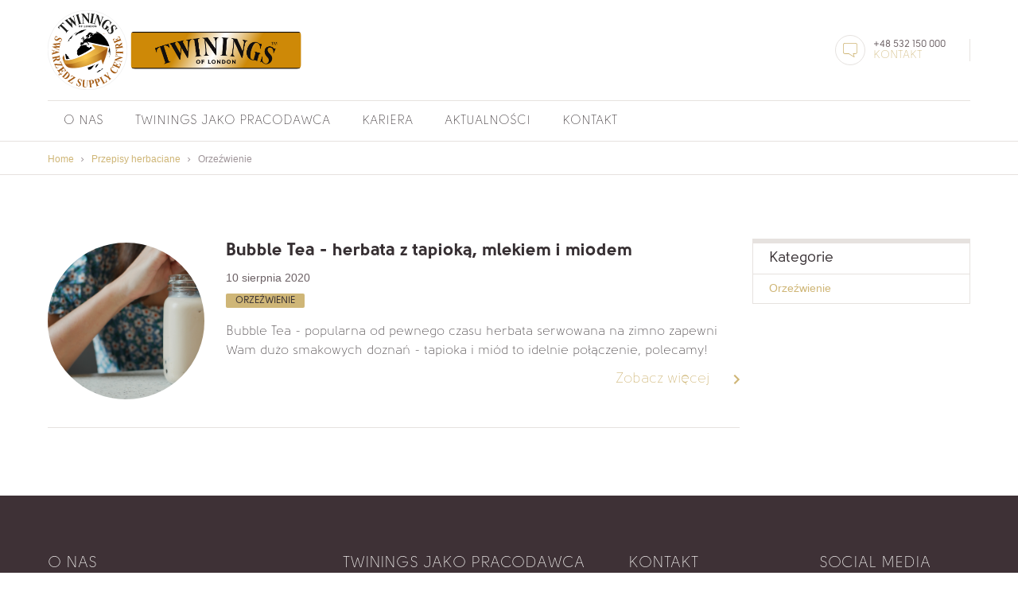

--- FILE ---
content_type: text/html; charset=utf-8
request_url: https://twinings.pl/przepisy/orzezwienie/strona/1
body_size: 13959
content:
<!doctype html>
<html data-n-head-ssr>
  <head >
    <title>Przepisy Herbaciane - Orzeźwienie -  Strona-1</title><meta data-n-head="ssr" charset="utf-8"><meta data-n-head="ssr" name="viewport" content="width=device-width, initial-scale=1"><meta data-n-head="ssr" data-hid="description" name="description" content="project for twingins "><meta data-n-head="ssr" data-hid="Przepisy Herbaciane - Orzeźwienie -  Strona-1"><link data-n-head="ssr" rel="icon" type="image/x-icon" href="/favicon.ico"><link rel="preload" href="/_nuxt/f28fe106ee5b21159349.js" as="script"><link rel="preload" href="/_nuxt/027e996a5ff19635787b.js" as="script"><link rel="preload" href="/_nuxt/cfc6295637748568479d.js" as="script"><link rel="preload" href="/_nuxt/1f6ed32f47f4b3efff4f.js" as="script"><link rel="preload" href="/_nuxt/d0ce39ac92355dc17625.js" as="script"><style data-vue-ssr-id="45271d4c:0 3133b3f4:0 3191d5ad:0 932a8f60:0 79980596:0 adc3d2ce:0 591a1715:0 c3ef48ac:0 0225a508:0 24814651:0 4ad0ba34:0">h1{font-size:28px}h2{font-size:24px}h3{font-size:20px}h4{font-size:18px}h5{font-size:16px}.icon__noun{display:inline-block}.icon__noun:before{display:block;width:13px;height:13px;content:"";background:url([data-uri])}.icon__calendar{display:inline-block}.icon__calendar:before{display:block;width:13px;height:13px;content:"";background:url([data-uri])}.btn-fill{border-radius:2px;background:#cfb677;color:#362f32;padding:7px 12px;font-family:Salomon,sans-serif,Apple Color Emoji,Segoe UI Emoji,Segoe UI Symbol,Noto Color Emoji;border:none;font-weight:300;outline:none;text-transform:uppercase;font-size:14px;text-decoration:none}@font-face{font-family:Soloman;font-style:normal;font-weight:400;src:url(/_nuxt/fonts/2e0b14f.otf);src:local("Solomon Normal"),local("Solomon-Normal"),url(/_nuxt/fonts/2e0b14f.otf)}@font-face{font-family:Soloman;font-style:normal;font-weight:500;src:url(/_nuxt/fonts/3973278.otf);src:local("Solomon SemiBold"),local("Solomon-SemiBold"),url(/_nuxt/fonts/3973278.otf)}@font-face{font-family:Soloman;font-style:normal;font-weight:600;src:url(/_nuxt/fonts/a139c98.otf);src:local("Solomon Bold"),local("Solomon-Bold"),url(/_nuxt/fonts/a139c98.otf)}@font-face{font-family:Soloman;font-style:normal;font-weight:300;src:url(/_nuxt/fonts/2248551.otf);src:local("Solomon Light"),local("Solomon-Light"),url(/_nuxt/fonts/2248551.otf)}
a,abbr,acronym,address,applet,article,aside,audio,b,big,blockquote,body,canvas,caption,center,cite,code,dd,del,details,dfn,div,dl,dt,em,embed,fieldset,figcaption,figure,footer,form,h1,h2,h3,h4,h5,h6,header,hgroup,html,i,iframe,img,ins,kbd,label,legend,li,mark,menu,nav,object,ol,output,p,pre,q,ruby,s,samp,section,small,span,strike,strong,sub,summary,sup,table,tbody,td,tfoot,th,thead,time,tr,tt,u,ul,var,video{margin:0;padding:0;border:0;font-size:100%;font:inherit;vertical-align:baseline}:focus{outline:0}article,aside,details,figcaption,figure,footer,header,hgroup,menu,nav,section{display:block}body{line-height:1}ol,ul{list-style:none}blockquote,q{quotes:none}blockquote:after,blockquote:before,q:after,q:before{content:"";content:none}input[type=search]::-webkit-search-cancel-button,input[type=search]::-webkit-search-decoration,input[type=search]::-webkit-search-results-button,input[type=search]::-webkit-search-results-decoration{-webkit-appearance:none;-moz-appearance:none}input[type=search]{-webkit-appearance:none;-moz-appearance:none}audio,canvas,video{display:inline-block;*display:inline;*zoom:1;max-width:100%}audio:not([controls]){display:none;height:0}[hidden]{display:none}html{font-size:100%;-webkit-text-size-adjust:100%;-ms-text-size-adjust:100%}a:focus{outline:thin dotted}a:active,a:hover{outline:0}img{border:0;-ms-interpolation-mode:bicubic}figure,form{margin:0}fieldset{border:1px solid silver;margin:0 2px;padding:.35em .625em .75em}legend{border:0;padding:0;white-space:normal;*margin-left:-7px}button,input,select,textarea{font-size:100%;margin:0;vertical-align:baseline;*vertical-align:middle}button,input{line-height:normal}button,select{text-transform:none}button,html input[type=button],input[type=reset],input[type=submit]{-webkit-appearance:button;cursor:pointer;*overflow:visible}button[disabled],html input[disabled]{cursor:default}input[type=checkbox],input[type=radio]{box-sizing:border-box;padding:0;*height:13px;*width:13px}input[type=search]{-webkit-appearance:textfield;box-sizing:content-box}input[type=search]::-webkit-search-cancel-button,input[type=search]::-webkit-search-decoration{-webkit-appearance:none}button::-moz-focus-inner,input::-moz-focus-inner{border:0;padding:0}textarea{overflow:auto;vertical-align:top}table{border-collapse:collapse;border-spacing:0}button,html,input,select,textarea{color:#222}::-moz-selection{background:#b3d4fc;text-shadow:none}::selection{background:#b3d4fc;text-shadow:none}img{vertical-align:middle}fieldset{border:0;margin:0;padding:0}textarea{resize:vertical}.chromeframe{margin:.2em 0;background:#ccc;color:#000;padding:.2em 0}@font-face{font-family:Soloman;font-style:normal;font-weight:400;src:url(/_nuxt/fonts/2e0b14f.otf);src:local("Solomon Normal"),local("Solomon-Normal"),url(/_nuxt/fonts/2e0b14f.otf)}@font-face{font-family:Soloman;font-style:normal;font-weight:500;src:url(/_nuxt/fonts/3973278.otf);src:local("Solomon SemiBold"),local("Solomon-SemiBold"),url(/_nuxt/fonts/3973278.otf)}@font-face{font-family:Soloman;font-style:normal;font-weight:600;src:url(/_nuxt/fonts/a139c98.otf);src:local("Solomon Bold"),local("Solomon-Bold"),url(/_nuxt/fonts/a139c98.otf)}@font-face{font-family:Soloman;font-style:normal;font-weight:300;src:url(/_nuxt/fonts/2248551.otf);src:local("Solomon Light"),local("Solomon-Light"),url(/_nuxt/fonts/2248551.otf)}h1{font-size:28px}h2{font-size:24px}h3{font-size:20px}h4{font-size:18px}h5{font-size:16px}.icon__noun{display:inline-block}.icon__noun:before{display:block;width:13px;height:13px;content:"";background:url([data-uri])}.icon__calendar{display:inline-block}.icon__calendar:before{display:block;width:13px;height:13px;content:"";background:url([data-uri])}.btn-fill{border-radius:2px;background:#cfb677;color:#362f32;padding:7px 12px;font-family:Salomon,sans-serif,Apple Color Emoji,Segoe UI Emoji,Segoe UI Symbol,Noto Color Emoji;border:none;font-weight:300;outline:none;text-transform:uppercase;font-size:14px;text-decoration:none}.grid{display:flex}.col-66{width:100%}@media (min-width:900px){.col-66{width:66%}}.col-33{width:100%}@media (min-width:900px){.col-33{width:33%}}.col-75{width:100%}@media (min-width:900px){.col-75{width:75%}}.col-25{width:100%}@media (min-width:900px){.col-25{width:25%}}.box-white{border-radius:6px;padding:20px;margin-bottom:30px;background-color:#fff;border:1px solid #e6e2df;box-shadow:0 0 20px rgba(0,0,0,.16)}@media (min-width:900px){.box-white{padding:50px 44px;width:376px;margin:5px}}.box-white-full{width:100%;height:auto;padding:30px 45px}.box-white h3{font-weight:600;margin-bottom:25px;text-transform:uppercase;font-size:20px}.box-white p{font-family:Arial,sans-serif,Apple Color Emoji,Segoe UI Emoji,Segoe UI Symbol,Noto Color Emoji;font-size:14px;line-height:24px;color:#6c6165}.row{display:flex;flex-direction:column}@media (min-width:900px){.row{flex-direction:row}}@media (min-width:900px){.gap-padding{padding-left:16px}}.hr{width:100%;height:1px;background:#e6e2df;color:#e6e2df;margin:50px 0}.text-gold{color:#cfb677}.text-uppercase{text-transform:uppercase}.img-responsive{width:100%;height:auto}.only-mobile{display:block}@media (min-width:900px){.only-mobile{display:none}}.hidden-mobile{display:none!important}@media (min-width:900px){.hidden-mobile{display:block!important}}img{border-radius:6px}.wyswig-content{line-height:24px}.text-bold{font-weight:600}.text-semibold{font-weight:500}.text-normal{font-weight:400}.text-light{font-weight:300}.huge-header{font-size:36px;font-weight:600;text-transform:uppercase}@media (max-width:549px){.huge-header{font-size:24px}}.page-section{padding-bottom:45px}strong{font-weight:700}.section-header{background:#edf4f5;width:100%;padding:17px 0;text-align:center;border-radius:6px;font-weight:600;margin-bottom:55px}.paragraph{line-height:24px;font-weight:300;font-size:18px}@media (max-width:549px){.paragraph{font-size:14px}}@media (min-width:900px){.paragraph{width:310px}}.cloud{background-image:url([data-uri])}.search{background-image:url([data-uri])}.with-circle{background-position:50% 50%;background-repeat:no-repeat;background-size:50%;width:38px;height:38px;display:flex;border-radius:100%;border:1px solid #e6e2df}.with-circle-xl{width:47px;height:47px}.with-circle .in-circle{margin:auto}.btn{color:#cfb677;text-decoration:none;font-weight:300;font-size:18px}.btn-with-arrow{display:inline-flex;align-items:center}.btn-bg{color:#362f32;text-decoration:none;font-weight:500;background:#cfb677;padding:20px;border-radius:4px;font-size:18px}.btn .arrow{margin-left:30px;background:url([data-uri]);width:8px;height:12px;background-repeat:no-repeat;background-size:100%}.btn-with-arrow-bottom{display:inline-flex;flex-direction:column;align-items:center}.btn-with-arrow-bottom .arrow{margin:5px 0 0;transform:rotate(90deg);-webkit-animation:arrow-down 1.5s linear infinite;animation:arrow-down 1.5s linear infinite}.btn-with-arrow-right{display:inline-flex;align-items:center}.btn-with-arrow-right .arrow{margin-left:10px;transform:rotate(0deg)}.btn-circle{display:block;width:80px;height:80px;background-color:#cfb677;border-radius:100%;background-image:url([data-uri]);background-position:50% 50%;background-repeat:no-repeat}.ingredient-list ul li{padding-left:10px}.ingredient-list ul li:before{content:"\2022";color:#9e9498;font-weight:700;display:inline-block;width:1em;margin-left:-1em}@-webkit-keyframes arrow-down{0%{transform:translateY(0) rotate(90deg)}50%{transform:translateY(15px) rotate(90deg)}to{transform:translateY(0) rotate(90deg)}}@keyframes arrow-down{0%{transform:translateY(0) rotate(90deg)}50%{transform:translateY(15px) rotate(90deg)}to{transform:translateY(0) rotate(90deg)}}.cms-content{font-family:Arial,sans-serif,Apple Color Emoji,Segoe UI Emoji,Segoe UI Symbol,Noto Color Emoji;line-height:24px;font-size:16px}.cms-content a{text-decoration:none!important}.cms-content a>*,.cms-content a>*>*{color:#cfb677!important;text-decoration:none!important}.cms-content ul{list-style-type:circle!important}.logo{width:83px;height:83px}.header{position:unset;width:100%;background:#fff;border-bottom:1px solid #e6e2df}.header__menu-icon{cursor:pointer;width:38px;height:38px;display:block;border-radius:100%;display:flex;border:1px solid #e6e2df;background:#cfb677;transition:background .3s linear}.header__menu-icon img{margin:auto;width:18px;height:18px}@media (min-width:900px){.header__menu-icon{display:none}}.header__menu-icon.active{background:#fff}.header__bar{position:absolute;top:0;height:5px;width:100%;background:#e6e2df}.header__topbar{justify-content:space-between;padding:13px 0}.header__infobox,.header__topbar{display:flex;align-items:center}.header__contact-section{flex-direction:column;justify-content:center;padding:0 30px 0 10px}.header__contact-section-top{display:none}@media (min-width:900px){.header__contact-section{border-right:1px solid #e6e2df;display:flex}}.header .searchbox{margin-left:15px}.header .searchbox .search-icon{background-image:url([data-uri]);background-repeat:no-repeat;background-position:95% 50%}.header .navbar{display:flex;border-top:1px solid #e6e2df;flex-direction:column;transition:.6s;opacity:0}@media (min-width:900px){.header .navbar{flex-direction:row;display:flex;opacity:1}}.header .navbar.active{opacity:1}.header .navbar__item{border-top:1px solid #e6e2df;padding:17px 20px;text-align:center;position:relative;cursor:pointer}.header .navbar__item.active-link:after{width:100%;height:5px;transition:height .2s linear}.header .navbar__item:after{content:"";bottom:0;position:absolute;height:0;left:0;right:0;width:100%;transition:height .2s linear;background:#e6e2df}.header .navbar__item:first-child{border-top:none}.header .navbar__item.dropdown{visibility:hidden}@media (min-width:900px){.header .navbar__item.dropdown{visibility:unset}}.header .navbar__item .has-dropdown{background:#e6e2df;min-width:100%;position:relative;display:none;opacity:0;margin-top:15px;transition:.2s linear}@media (min-width:900px){.header .navbar__item .has-dropdown{background:#fff;margin:0;border:1px solid #e6e2df;position:absolute;z-index:1010;left:0;top:0}}.header .navbar__item.visibility{visibility:unset}.header .navbar__item:hover:after{width:100%;height:5px;transition:height .2s linear}.header .navbar__item:hover .has-dropdown{display:block;opacity:1;transition:.2s linear}@media (min-width:900px){.header .navbar__item:hover .has-dropdown{top:100%}}@media (min-width:900px){.header .navbar__item{border-top:none;visibility:unset}}.header .navbar__item.header__contact-section{display:flex}.header .navbar__link{color:#362f32;text-decoration:none;font-size:16px;text-transform:uppercase;font-weight:300}.header .search-mobile{display:block}@media (min-width:900px){.header .search-mobile{display:none}}.header .search-dekstop{display:none}@media (min-width:900px){.header .search-dekstop{display:block}}.header .dropdown-menu__item{padding:15px 25px;text-transform:uppercase;position:relative}@media (min-width:560px){.header .dropdown-menu__item{white-space:nowrap}}.header .dropdown-menu__item:after{content:"";position:absolute;left:0;top:0;bottom:0;width:0;transition:width .2s linear;background:#e6e2df}.header .dropdown-menu__item:hover:after{width:5px;transition:width .2s linear}.header .box{margin:auto}.header .btn{margin:auto;width:20px;cursor:pointer}.header .divide{display:block;width:100%;border-radius:3px;height:2px;background:#362f32;transition:all .3s;position:relative}.header .divide+.divide{margin-top:3px}.header .active .divide{background:#cfb677}.header .active .divide:first-child{-webkit-animation:top .7s ease forwards;animation:top .7s ease forwards}.header .not-active .divide:first-child{-webkit-animation:top-2 .7s ease forwards;animation:top-2 .7s ease forwards}.header .active .divide:nth-child(2){-webkit-animation:scaled .7s ease forwards;animation:scaled .7s ease forwards}.header .not-active .divide:nth-child(2){-webkit-animation:scaled-2 .7s ease forwards;animation:scaled-2 .7s ease forwards}.header .active .divide:nth-child(3){-webkit-animation:bottom .7s ease forwards;animation:bottom .7s ease forwards}.header .not-active .divide:nth-child(3){-webkit-animation:bottom-2 .7s ease forwards;animation:bottom-2 .7s ease forwards}@-webkit-keyframes top{0%{top:0;transform:rotate(0)}50%{top:5px;transform:rotate(0)}to{top:5px;transform:rotate(45deg)}}@keyframes top{0%{top:0;transform:rotate(0)}50%{top:5px;transform:rotate(0)}to{top:5px;transform:rotate(45deg)}}@-webkit-keyframes top-2{0%{top:5px;transform:rotate(45deg)}50%{top:5px;transform:rotate(0deg)}to{top:0;transform:rotate(0deg)}}@keyframes top-2{0%{top:5px;transform:rotate(45deg)}50%{top:5px;transform:rotate(0deg)}to{top:0;transform:rotate(0deg)}}@-webkit-keyframes bottom{0%{bottom:0;transform:rotate(0)}50%{bottom:5px;transform:rotate(0)}to{bottom:5px;transform:rotate(135deg)}}@keyframes bottom{0%{bottom:0;transform:rotate(0)}50%{bottom:5px;transform:rotate(0)}to{bottom:5px;transform:rotate(135deg)}}@-webkit-keyframes bottom-2{0%{bottom:5px;transform:rotate(135deg)}50%{bottom:5px;transform:rotate(0)}to{bottom:0;transform:rotate(0)}}@keyframes bottom-2{0%{bottom:5px;transform:rotate(135deg)}50%{bottom:5px;transform:rotate(0)}to{bottom:0;transform:rotate(0)}}@-webkit-keyframes scaled{50%{transform:scale(0)}to{transform:scale(0)}}@keyframes scaled{50%{transform:scale(0)}to{transform:scale(0)}}@-webkit-keyframes scaled-2{0%{transform:scale(0)}50%{transform:scale(0)}to{transform:scale(1)}}@keyframes scaled-2{0%{transform:scale(0)}50%{transform:scale(0)}to{transform:scale(1)}}.input-control{border:1px solid #e6e2df;border-radius:2px;padding:11px 16px;box-shadow:none;font-weight:400;font-family:Arial,sans-serif,Apple Color Emoji,Segoe UI Emoji,Segoe UI Symbol,Noto Color Emoji;color:#9e9498}.input-control::-webkit-input-placeholder{color:inherit;font-weight:inherit}.input-control::-moz-placeholder{color:inherit;font-weight:inherit}.input-control:-ms-input-placeholder{color:inherit;font-weight:inherit}.input-control::-ms-input-placeholder{color:inherit;font-weight:inherit}.input-control::placeholder{color:inherit;font-weight:inherit}.breadcrumbs{border-bottom:1px solid #e6e2df}.breadcrumbs__list{display:flex}.breadcrumbs__item{font-family:Arial,sans-serif,Apple Color Emoji,Segoe UI Emoji,Segoe UI Symbol,Noto Color Emoji;padding:13.5px 0;position:relative}.breadcrumbs__item:after{content:url([data-uri]);padding:0 9px}.breadcrumbs__item-last:after{content:""}.breadcrumbs__link{text-decoration:none;font-size:12px;font-weight:400px;color:#cfb677}.breadcrumbs__link-active{color:#9e9498}.footer{background:#3e3136;padding:75px 0}.footer__wrapper{display:flex;flex-wrap:wrap}.footer__col{display:flex;flex-direction:column;flex-basis:50%;padding:20px 0}@media (max-width:549px){.footer__col{flex-basis:100%}}@media (min-width:900px){.footer__col{flex:auto;padding:0}}.footer__title{font-size:20px;color:#f9f8f6;font-weight:300;text-transform:uppercase;padding-bottom:30px}.footer__link{color:#cfb677;font-family:Arial,sans-serif,Apple Color Emoji,Segoe UI Emoji,Segoe UI Symbol,Noto Color Emoji;text-decoration:none;padding:5px 0;text-transform:lowercase!important;font-weight:400;transition:.3s ease-in}.footer__link:first-letter{text-transform:uppercase}.footer__link:hover{color:#ac8117}.table{text-align:left}.table,.table__col{font-family:Arial,sans-serif,Apple Color Emoji,Segoe UI Emoji,Segoe UI Symbol,Noto Color Emoji;font-size:14px;color:#6c6165;border:1px solid #e6e2df}.table-header,.table__col-header{font-weight:700;font-size:16px}.table td,.table th{padding:12px 15px}.table.left-large{border-left:6px solid #e6e2df}.category-list{border:1px solid #e6e2df;border-top:6px solid #e6e2df;margin:30px 0}@for-tablet (){.category-list{margin:0}}.category__item{padding:10px 20px;width:100%;border-bottom:1px solid #e6e2df}.category__item:last-child{border:none}.category__item--header{font-size:18px;color:#362f32}.category__link{color:#cfb677;font-weight:400;text-decoration:none}.category__link,.select{font-family:Arial,sans-serif,Apple Color Emoji,Segoe UI Emoji,Segoe UI Symbol,Noto Color Emoji;font-size:14px}.select{color:#9e9498;min-width:205px;margin-top:5px}@media (max-width:549px){.sort{width:100%}}.filters{color:#6c6165;font-size:15px;font-weight:300;width:100%;margin-bottom:35px;display:flex;justify-content:space-between;align-items:center}@media (max-width:549px){.filters{flex-direction:column}}.toggle{position:absolute;right:12px;content:"";width:0;height:0;border:5px solid transparent;border-top-color:#cfb677;border-bottom:none}.v-select{position:relative;font-family:inherit}.v-select,.v-select *{box-sizing:border-box}@-webkit-keyframes vSelectSpinner{0%{transform:rotate(0deg)}to{transform:rotate(1turn)}}@keyframes vSelectSpinner{0%{transform:rotate(0deg)}to{transform:rotate(1turn)}}.vs__fade-enter-active,.vs__fade-leave-active{pointer-events:none;transition:opacity .15s cubic-bezier(1,.5,.8,1)}.vs__fade-enter,.vs__fade-leave-to{opacity:0}.vs--disabled .vs__clear,.vs--disabled .vs__dropdown-toggle,.vs--disabled .vs__open-indicator,.vs--disabled .vs__search,.vs--disabled .vs__selected{cursor:not-allowed;background-color:#f8f8f8}.v-select[dir=rtl] .vs__actions{padding:0 3px 0 6px}.v-select[dir=rtl] .vs__clear{margin-left:6px;margin-right:0}.v-select[dir=rtl] .vs__deselect{margin-left:0;margin-right:2px}.v-select[dir=rtl] .vs__dropdown-menu{text-align:right}.vs__dropdown-toggle{-webkit-appearance:none;-moz-appearance:none;appearance:none;display:flex;padding:0 0 4px;background:none;border:2px solid #e6e2df;border-radius:2px;white-space:normal}.vs__selected-options{display:flex;flex-basis:100%;flex-grow:1;flex-wrap:wrap;padding:0 2px;position:relative}.vs__actions{display:flex;align-items:center;padding:4px 6px 0 3px}.vs--searchable .vs__dropdown-toggle{cursor:text}.vs--unsearchable .vs__dropdown-toggle{cursor:pointer}.vs--open .vs__dropdown-toggle{border-bottom-color:transparent;border-bottom-left-radius:0;border-bottom-right-radius:0}.vs__open-indicator{fill:rgba(60,60,60,.5);transform:scale(1);transition:transform .15s cubic-bezier(1,-.115,.975,.855);transition-timing-function:cubic-bezier(1,-.115,.975,.855)}.vs--open .vs__open-indicator{transform:rotate(180deg) scale(1)}.vs--loading .vs__open-indicator{opacity:0}.vs__clear{fill:rgba(60,60,60,.5);padding:0;border:0;background-color:transparent;cursor:pointer;margin-right:8px}.vs__dropdown-menu{display:block;box-sizing:border-box;position:absolute;top:calc(100% - 2px);left:0;z-index:1000;padding:5px 0;margin:0;width:100%;max-height:350px;min-width:160px;overflow-y:auto;box-shadow:0 3px 6px 0 rgba(0,0,0,.15);border:2px solid #e6e2df;border-top-style:none;border-radius:0 0 2px 2px;text-align:left;list-style:none;background:#fff}.vs__no-options{text-align:center}.vs__dropdown-option{line-height:1.42857143;display:block;padding:3px 20px;clear:both;color:#333;white-space:nowrap}.vs__dropdown-option:hover{cursor:pointer}.vs__dropdown-option--highlight{background:#e6e2df;color:#9e9498}.vs__dropdown-option--disabled{background:inherit;color:rgba(60,60,60,.5)}.vs__dropdown-option--disabled:hover{cursor:inherit}.vs__selected{display:flex;align-items:center;background-color:#f0f0f0;border:2px solid #e6e2df;border-radius:2px;color:#333;line-height:1.4;margin:4px 2px 0;padding:0 .25em}.vs__deselect{display:inline-flex;-webkit-appearance:none;-moz-appearance:none;appearance:none;margin-left:4px;padding:0;border:0;cursor:pointer;background:none;fill:rgba(60,60,60,.5);text-shadow:0 1px 0 #fff}.vs--single .vs__selected{background-color:transparent;border-color:transparent}.vs--single.vs--open .vs__selected{position:absolute;opacity:.4}.vs--single.vs--searching .vs__selected{display:none}.vs__search::-webkit-search-cancel-button{display:none}.vs__search::-ms-clear,.vs__search::-webkit-search-decoration,.vs__search::-webkit-search-results-button,.vs__search::-webkit-search-results-decoration{display:none}.vs__search,.vs__search:focus{-webkit-appearance:none;-moz-appearance:none;appearance:none;line-height:1.4;font-size:1em;border:1px solid transparent;border-left:none;outline:none;margin:4px 0 0;padding:0 7px;background:none;box-shadow:none;width:0;max-width:100%;flex-grow:1}.vs__search::-webkit-input-placeholder{color:inherit}.vs__search::-moz-placeholder{color:inherit}.vs__search:-ms-input-placeholder{color:inherit}.vs__search::-ms-input-placeholder{color:inherit}.vs__search::placeholder{color:inherit}.vs--unsearchable .vs__search{opacity:1}.vs--unsearchable .vs__search:hover{cursor:pointer}.vs--single.vs--searching:not(.vs--open):not(.vs--loading) .vs__search{opacity:.2}.vs__spinner{align-self:center;opacity:0;font-size:5px;text-indent:-9999em;overflow:hidden;border:.9em solid hsla(0,0%,39.2%,.1);border-left-color:rgba(60,60,60,.45);transform:translateZ(0);-webkit-animation:vSelectSpinner 1.1s linear infinite;animation:vSelectSpinner 1.1s linear infinite;transition:opacity .1s}.vs__spinner,.vs__spinner:after{border-radius:50%;width:5em;height:5em}.vs--loading .vs__spinner{opacity:1}html{box-sizing:border-box}*,:after,:before{box-sizing:inherit}::-moz-selection{background-color:#d3bc82;color:#362f32}::selection{background-color:#d3bc82;color:#362f32}.container{position:relative;max-width:1180px;margin-right:auto;margin-left:auto;padding-left:10px;padding-right:10px}.no-margin{margin:none}body{font-family:Soloman;font-size:14px;color:#362f32}.hidden{display:none}.text-transform-none{text-transform:unset!important}
.nuxt-progress{position:fixed;top:0;left:0;right:0;height:2px;width:0;opacity:1;transition:width .1s,opacity .4s;background-color:#fff;z-index:999999}.nuxt-progress.nuxt-progress-notransition{transition:none}.nuxt-progress-failed{background-color:red}
.content{padding:50px 0}
h1[data-v-38cb7550]{font-size:28px}h2[data-v-38cb7550]{font-size:24px}h3[data-v-38cb7550]{font-size:20px}h4[data-v-38cb7550]{font-size:18px}h5[data-v-38cb7550]{font-size:16px}.icon__noun[data-v-38cb7550]{display:inline-block}.icon__noun[data-v-38cb7550]:before{display:block;width:13px;height:13px;content:"";background:url([data-uri])}.icon__calendar[data-v-38cb7550]{display:inline-block}.icon__calendar[data-v-38cb7550]:before{display:block;width:13px;height:13px;content:"";background:url([data-uri])}.btn-fill[data-v-38cb7550]{border-radius:2px;background:#cfb677;color:#362f32;padding:7px 12px;font-family:Salomon,sans-serif,Apple Color Emoji,Segoe UI Emoji,Segoe UI Symbol,Noto Color Emoji;border:none;font-weight:300;outline:none;text-transform:uppercase;font-size:14px}.btn-fill[data-v-38cb7550],.number a[data-v-38cb7550]{text-decoration:none}.number a[data-v-38cb7550]{color:#6c6165;font-size:12px}.logo-vert[data-v-38cb7550]{width:215px;height:auto}.logo[data-v-38cb7550]{width:100px;height:100px}
.row{margin-bottom:35px}
h1[data-v-5bb22380]{font-size:28px}h2[data-v-5bb22380]{font-size:24px}h3[data-v-5bb22380]{font-size:20px}h4[data-v-5bb22380]{font-size:18px}h5[data-v-5bb22380]{font-size:16px}.icon__noun[data-v-5bb22380]{display:inline-block}.icon__noun[data-v-5bb22380]:before{display:block;width:13px;height:13px;content:"";background:url([data-uri])}.icon__calendar[data-v-5bb22380]{display:inline-block}.icon__calendar[data-v-5bb22380]:before{display:block;width:13px;height:13px;content:"";background:url([data-uri])}.btn-fill[data-v-5bb22380]{border-radius:2px;background:#cfb677;color:#362f32;padding:7px 12px;font-family:Salomon,sans-serif,Apple Color Emoji,Segoe UI Emoji,Segoe UI Symbol,Noto Color Emoji;border:none;font-weight:300;outline:none;text-transform:uppercase;font-size:14px;text-decoration:none}.recipe[data-v-5bb22380]{display:flex;min-height:197px;margin-top:35px;padding-bottom:35px;flex-direction:column}@media (min-width:700px){.recipe[data-v-5bb22380]{flex-direction:row}}.recipe.border[data-v-5bb22380]{border-bottom:1px solid #e6e2df}.recipe__img[data-v-5bb22380]{background-size:cover;width:197px;height:197px;border-radius:100%}.recipe__img-block[data-v-5bb22380]{cursor:pointer;max-width:197px;width:100%;margin:auto auto 30px}@media (min-width:700px){.recipe__img-block[data-v-5bb22380]{margin:0}}.recipe__content[data-v-5bb22380]{max-width:741px}@media (min-width:700px){.recipe__content[data-v-5bb22380]{padding-left:27px}}.recipe__title[data-v-5bb22380]{cursor:pointer;font-weight:700;font-size:22px;margin-bottom:15px}.recipe__date[data-v-5bb22380]{font-family:Arial,sans-serif,Apple Color Emoji,Segoe UI Emoji,Segoe UI Symbol,Noto Color Emoji;font-weight:400;color:#6c6165;margin-bottom:15px}.recipe__categories[data-v-5bb22380]{margin-bottom:20px}.recipe__category[data-v-5bb22380]{cursor:pointer;background:#cfb677;padding:3px 12px;margin-right:10px;border-radius:2px;font-size:12px;text-transform:uppercase}.recipe__text[data-v-5bb22380]{line-height:24px;font-size:16px;font-weight:300;max-width:687px;line-height:1.5em;height:3em;overflow:hidden;text-overflow:ellipsis;width:100%}.recipe__more[data-v-5bb22380]{margin-top:15px;text-align:right}
h1[data-v-3da2419e]{font-size:28px}h2[data-v-3da2419e]{font-size:24px}h3[data-v-3da2419e]{font-size:20px}h4[data-v-3da2419e]{font-size:18px}h5[data-v-3da2419e]{font-size:16px}.icon__noun[data-v-3da2419e]{display:inline-block}.icon__noun[data-v-3da2419e]:before{display:block;width:13px;height:13px;content:"";background:url([data-uri])}.icon__calendar[data-v-3da2419e]{display:inline-block}.icon__calendar[data-v-3da2419e]:before{display:block;width:13px;height:13px;content:"";background:url([data-uri])}.btn-fill[data-v-3da2419e]{border-radius:2px;background:#cfb677;color:#362f32;padding:7px 12px;font-family:Salomon,sans-serif,Apple Color Emoji,Segoe UI Emoji,Segoe UI Symbol,Noto Color Emoji;border:none;font-weight:300;outline:none;text-transform:uppercase;font-size:14px;text-decoration:none}.category-list[data-v-3da2419e]{border:1px solid #e6e2df;border-top:6px solid #e6e2df;margin:30px 0}@for-tablet (){.category-list{margin:0}}.category__item[data-v-3da2419e]{padding:10px 20px;width:100%;border-bottom:1px solid #e6e2df}.category__item[data-v-3da2419e]:last-child{border:none}.category__item--header[data-v-3da2419e]{font-size:18px;color:#362f32}.category__link[data-v-3da2419e]{color:#cfb677;font-family:Arial,sans-serif,Apple Color Emoji,Segoe UI Emoji,Segoe UI Symbol,Noto Color Emoji;font-size:14px;font-weight:400;text-decoration:none}
h1[data-v-e3a201b2]{font-size:28px}h2[data-v-e3a201b2]{font-size:24px}h3[data-v-e3a201b2]{font-size:20px}h4[data-v-e3a201b2]{font-size:18px}h5[data-v-e3a201b2]{font-size:16px}.icon__noun[data-v-e3a201b2]{display:inline-block}.icon__noun[data-v-e3a201b2]:before{display:block;width:13px;height:13px;content:"";background:url([data-uri])}.icon__calendar[data-v-e3a201b2]{display:inline-block}.icon__calendar[data-v-e3a201b2]:before{display:block;width:13px;height:13px;content:"";background:url([data-uri])}.btn-fill[data-v-e3a201b2]{border-radius:2px;background:#cfb677;color:#362f32;padding:7px 12px;font-family:Salomon,sans-serif,Apple Color Emoji,Segoe UI Emoji,Segoe UI Symbol,Noto Color Emoji;border:none;font-weight:300;outline:none;text-transform:uppercase;font-size:14px;text-decoration:none}.pagination-wrapper[data-v-e3a201b2]{display:flex;align-items:center;justify-content:center}.pagination[data-v-e3a201b2]{display:flex}.pagination__item[data-v-e3a201b2]{width:35px;height:35px;cursor:pointer;border:1px solid #e6e2df;display:flex;justify-content:center;align-items:center;border-radius:50%;background:#fff;margin:0 5px;color:#ac8117}.pagination__item--active[data-v-e3a201b2],.pagination__item[data-v-e3a201b2]:hover{color:#3e3136;border-color:#cfb677;border-width:3px}.pagination__item--first.disabled[data-v-e3a201b2],.pagination__item--next.disabled[data-v-e3a201b2]{background:#eee}.pagination__item--first.disabled[data-v-e3a201b2]:hover,.pagination__item--next.disabled[data-v-e3a201b2]:hover{color:#ac8117;border:1px solid #e6e2df}.arrow-left[data-v-e3a201b2],.arrow-right[data-v-e3a201b2]{width:7px;height:15px;background:url([data-uri]);background-position:50% 50%;background-repeat:no-repeat}.arrow-left[data-v-e3a201b2]{transform:rotate(180deg)}
.docs{margin-top:30px}
.social-media[data-v-78ecebc5]{display:flex}a[data-v-78ecebc5]{margin-right:10px}</style>
  </head>
  <body >
    <div data-server-rendered="true" id="__nuxt"><!----><div id="__layout"><div class="layout"><div data-v-38cb7550><header class="header" data-v-38cb7550><div class="container" data-v-38cb7550><div class="header__topbar" data-v-38cb7550><div class="header__menu-icon not-active" data-v-38cb7550><div class="box" data-v-38cb7550><div class="btn not-active" data-v-38cb7550><span class="divide" data-v-38cb7550></span> <span class="divide" data-v-38cb7550></span> <span class="divide" data-v-38cb7550></span></div></div></div> <div class="header__logo" data-v-38cb7550><a href="/" class="active-link" data-v-38cb7550><img src="/_nuxt/img/73232a8.svg" alt="Twinings" title="Logo Twinings" class="logo" data-v-38cb7550></a> <a href="/" class="active-link" data-v-38cb7550><img src="/_nuxt/img/562abbb.png" alt="Twinings" title="Logo Twinings" class="logo-vert" data-v-38cb7550></a></div> <div class="header__infobox" data-v-38cb7550><div class="cloud with-circle hidden-mobile" data-v-38cb7550></div> <div class="header__contact-section header__contact-section-top" data-v-38cb7550><div class="number" data-v-38cb7550><a href="tel:+48532150000" data-v-38cb7550>+48 532 150 000</a></div> <div class="text-gold text-uppercase text-light" data-v-38cb7550>KONTAKT</div></div> <div class="searchbox hidden" data-v-38cb7550><input type="text" placeholder="Szukaj" class="input-control search-icon search-dekstop" data-v-38cb7550> <div class="search with-circle search-mobile" data-v-38cb7550></div></div></div></div> <ul class="header__navbar navbar" style="height:auto;" data-v-38cb7550><li class="navbar__item dropdown" data-v-38cb7550><a href="/o-nas" class="navbar__link" data-v-38cb7550>O nas</a> <div class="has-dropdown" data-v-38cb7550><ul class="dropdown-menu" data-v-38cb7550><li class="dropdown-menu__item" data-v-38cb7550><a href="/o-nas#twinings-w-polsce" class="navbar__link" data-v-38cb7550>TWININGS W POLSCE</a></li><li class="dropdown-menu__item" data-v-38cb7550><a href="/o-nas#strategia-i-globalna-obecnosc" class="navbar__link" data-v-38cb7550>STRATEGIA I GLOBALNA OBECNOŚĆ</a></li><li class="dropdown-menu__item" data-v-38cb7550><a href="/o-nas#historia-twinings" class="navbar__link" data-v-38cb7550>HISTORIA TWININGS</a></li><li class="dropdown-menu__item" data-v-38cb7550><a href="/o-nas#10-rzeczy-ktorych-nie-wiedzieliscie-o-twinings-i-herbacie" class="navbar__link" data-v-38cb7550>10 rzeczy których nie wiedzieliście</a></li><li class="dropdown-menu__item" data-v-38cb7550><a href="/o-nas#pochodzenie-herbaty" class="navbar__link" data-v-38cb7550>POCHODZENIE HERBATY</a></li><li class="dropdown-menu__item" data-v-38cb7550><a href="/o-nas#odpowiedzialnosc-spoleczna" class="navbar__link" data-v-38cb7550>ODPOWIEDZIALNOŚĆ SPOŁECZNA</a></li></ul></div></li><li class="navbar__item dropdown" data-v-38cb7550><a href="/twinings-jako-pracodawca" class="navbar__link" data-v-38cb7550>Twinings jako pracodawca</a> <div class="has-dropdown" data-v-38cb7550><ul class="dropdown-menu" data-v-38cb7550><li class="dropdown-menu__item" data-v-38cb7550><a href="/twinings-jako-pracodawca#co-sprawia-ze-jestesmy-wyjatkowi" class="navbar__link" data-v-38cb7550>CO SPRAWIA, ŻE JESTEŚMY WYJĄTKOWI</a></li><li class="dropdown-menu__item" data-v-38cb7550><a href="/twinings-jako-pracodawca#cenimy-kreatywnosc" class="navbar__link" data-v-38cb7550>CENIMY KREATYWNOŚĆ</a></li><li class="dropdown-menu__item" data-v-38cb7550><a href="/twinings-jako-pracodawca#nasze-wartosci" class="navbar__link" data-v-38cb7550>NASZE WARTOŚCI</a></li><li class="dropdown-menu__item" data-v-38cb7550><a href="/twinings-jako-pracodawca#dbamy-o-naszych-pracownikow" class="navbar__link" data-v-38cb7550>DBAMY O NASZYCH PRACOWNIKÓW</a></li><li class="dropdown-menu__item" data-v-38cb7550><a href="/twinings-jako-pracodawca#integracja-i-poszanowanie-roznorodnosci" class="navbar__link" data-v-38cb7550>INTEGRACJA I POSZANOWANIE RÓŻNORODNOŚCI</a></li><li class="dropdown-menu__item" data-v-38cb7550><a href="/twinings-jako-pracodawca#nasza-sila-jest-pelna-akceptacja-roznorodnosci-nbsp" class="navbar__link" data-v-38cb7550>NASZĄ SIŁĄ JEST PEŁNA AKCEPTACJA RÓŻNORODNOŚCI&amp;nbsp;</a></li><li class="dropdown-menu__item" data-v-38cb7550><a href="/twinings-jako-pracodawca#wspolnie-tworzymy-bezpieczne-miejsce-pracy" class="navbar__link" data-v-38cb7550>WSPÓLNIE TWORZYMY BEZPIECZNE MIEJSCE PRACY</a></li></ul></div></li><li class="navbar__item dropdown" data-v-38cb7550><a href="/kariera" class="navbar__link" data-v-38cb7550>Kariera</a> <div class="has-dropdown" data-v-38cb7550><ul class="dropdown-menu" data-v-38cb7550><li class="dropdown-menu__item" data-v-38cb7550><a href="/kariera#rozwoj-osobisty" class="navbar__link" data-v-38cb7550>ROZWÓJ OSOBISTY</a></li><li class="dropdown-menu__item" data-v-38cb7550><a href="/kariera#proces-rekrutacji" class="navbar__link" data-v-38cb7550>PROCES REKRUTACJI</a></li></ul></div></li> <li class="navbar__item" data-v-38cb7550><span class="navbar__link" data-v-38cb7550>Aktualności</span></li> <li class="navbar__item" data-v-38cb7550><span class="navbar__link" data-v-38cb7550>Kontakt</span></li> <li class="navbar__item only-mobile" data-v-38cb7550><div class="header__infobox" data-v-38cb7550><div class="cloud with-circle" data-v-38cb7550></div> <div class="header__contact-section" data-v-38cb7550><div class="number" data-v-38cb7550>+48 532 150 000</div> <div class="text-gold text-uppercase text-light" data-v-38cb7550>KONTAKT</div></div></div></li></ul></div></header></div> <!----> <div class="content"><div class="page"><div class="container"><div class="row "><div class="col-75"><div class="recipe border" data-v-5bb22380><div class="recipe__img-block" data-v-5bb22380><div alt="recipe img" class="recipe__img" style="background-image:url(https://admin.twinings.hosting.hqhost.pl//uploads/images/tearecipe/5f362a1e4ddff_woman-drink-of-bubble-milk-tea-in-restaurant-QLDWFNK.jpg);" data-v-5bb22380></div></div> <div class="recipe__content" data-v-5bb22380><h3 class="recipe__title" data-v-5bb22380></h3> <div class="recipe__date" data-v-5bb22380>
      11 sierpnia 2020
    </div> <div class="recipe__categories" data-v-5bb22380><span class="recipe__category nuxt-link-exact-active active-link" data-v-5bb22380>Orzeźwienie</span></div> <div class="content-cms recipe__text" data-v-5bb22380></div> <div class="recipe__more" data-v-5bb22380><a href="/przepisy/bubble-tea-herbata-z-tapioka-mlekiem-i-miodem" class="btn btn-with-arrow" data-v-5bb22380>Zobacz więcej <span class="arrow" data-v-5bb22380></span></a></div></div></div></div> <div class="col-25 gap-padding"><div class="category-list" data-v-3da2419e><ul class="category" data-v-3da2419e><li class="category__item category__item--header" data-v-3da2419e>
      Kategorie
    </li> <li class="category__item nuxt-link-exact-active active-link" data-v-3da2419e><a href="/przepisy/orzezwienie/strona/1" class="category__link" data-v-3da2419e>Orzeźwienie</a></li></ul></div></div></div> <!----></div></div></div> <footer class="footer"><div class="container"><div class="footer__wrapper"><div class="footer__col"><div class="footer__title">O nas</div> <a href="/o-nas#historia-twinings" class="footer__link">HISTORIA TWININGS</a><a href="/o-nas#10-rzeczy-ktorych-nie-wiedzieliscie-o-twinings-i-herbacie" class="footer__link">10 RZECZY, KTÓRYCH NIE WIEDZIELIŚCIE O TWININGS I HERBACIE</a><a href="/o-nas#twinings-w-polsce" class="footer__link">TWININGS W POLSCE</a><a href="/o-nas#strategia-i-globalna-obecnosc" class="footer__link">STRATEGIA I GLOBALNA OBECNOŚĆ</a><a href="/o-nas#pochodzenie-herbaty" class="footer__link">POCHODZENIE HERBATY</a><a href="/o-nas#odpowiedzialnosc-spoleczna" class="footer__link">ODPOWIEDZIALNOŚĆ SPOŁECZNA</a> <a href="/przepisy" class="footer__link">Przepisy herbaciane</a></div><div class="footer__col"><div class="footer__title">Twinings jako pracodawca</div> <a href="/twinings-jako-pracodawca#co-sprawia-ze-jestesmy-wyjatkowi" class="footer__link">CO SPRAWIA, ŻE JESTEŚMY WYJĄTKOWI</a><a href="/twinings-jako-pracodawca#nasza-sila-jest-pelna-akceptacja-roznorodnosci-nbsp" class="footer__link">NASZĄ SIŁĄ JEST PEŁNA AKCEPTACJA RÓŻNORODNOŚCI&amp;nbsp;</a><a href="/twinings-jako-pracodawca#nasze-wartosci" class="footer__link">NASZE WARTOŚCI</a><a href="/twinings-jako-pracodawca#dbamy-o-naszych-pracownikow" class="footer__link">DBAMY O NASZYCH PRACOWNIKÓW</a><a href="/twinings-jako-pracodawca#cenimy-kreatywnosc" class="footer__link">CENIMY KREATYWNOŚĆ</a><a href="/twinings-jako-pracodawca#wspolnie-tworzymy-bezpieczne-miejsce-pracy" class="footer__link">WSPÓLNIE TWORZYMY BEZPIECZNE MIEJSCE PRACY</a><a href="/twinings-jako-pracodawca#integracja-i-poszanowanie-roznorodnosci" class="footer__link">INTEGRACJA I POSZANOWANIE RÓŻNORODNOŚCI</a> <!----></div> <div class="footer__col"><div class="footer__title">Kontakt</div> <a href class="footer__link text-transform-none">R. Twining and Company sp. z o.o.</a> <a href class="footer__link text-transform-none">ul. Rabowicka 29/31</a> <a href class="footer__link text-transform-none">62-020 Swarzędz - Jasin</a></div> <div class="footer__col"><div class="footer__title">SOCIAL MEDIA</div> <div class="social-media" data-v-78ecebc5><a href="https://twitter.com/TwiningsTeaUK" class="  with-circle with-circle-xl " data-v-78ecebc5><img src="[data-uri]" alt="social-icon twitter" title="social-icon twitter" class="in-circle " data-v-78ecebc5></a> <a href="https://www.facebook.com/twiningsteauk" class="  with-circle with-circle-xl" data-v-78ecebc5><img src="[data-uri]" alt="social-icon facebook" title="social-icon facebook" class="in-circle " data-v-78ecebc5></a> <a href="https://www.youtube.com/user/TwiningsTeaUK" class="  with-circle with-circle-xl" data-v-78ecebc5><img src="[data-uri]" alt="social-icon youtube" title="social-icon youtube" class="in-circle " data-v-78ecebc5></a></div> <div class="docs"></div> <a href="/docs/Twinings__Privacy_Notice.pdf" class="footer__link">Polityka prywatności</a> <a href="/docs/Twinings__Terms_and_Conditions.pdf" class="footer__link">Zasady i warunki</a> <a href="/docs/Twinings__What_are_cookies.pdf" _blank class="footer__link">Cookies</a></div></div></div></footer></div></div></div><script>window.__NUXT__=(function(a,b,c,d,e,f,g,h,i,j,k,l,m,n,o,p,q,r,s,t,u,v,w,x,y,z){return {layout:"default",data:[{}],fetch:[],error:f,state:{pages:{"@context":"\u002Fapi\u002Fcontexts\u002FAllSection","@id":"\u002Fapi\u002Fall_sections\u002Fall_section","@type":"AllSection",id:"all_section",aboutUs:[{id:m,title:n,slug:o,type:p,position:b,plainTitle:n,plainSlug:o},{id:q,title:"\u003Cp\u003E10 RZECZY, KTÓRYCH NIE WIEDZIELIŚCIE O TWININGS I HERBACIE\u003C\u002Fp\u003E",slug:"p-10-rzeczy-ktorych-nie-wiedzieliscie-o-twinings-i-herbacie-p",type:p,position:c,plainTitle:"10 RZECZY, KTÓRYCH NIE WIEDZIELIŚCIE O TWININGS I HERBACIE",plainSlug:"10-rzeczy-ktorych-nie-wiedzieliscie-o-twinings-i-herbacie"},{id:b,title:"\u003Ch3\u003E\u003Cspan style=\"font-size:20px\"\u003E\u003Cspan style=\"font-family:Arial\"\u003ETWININGS W POLSCE\u003C\u002Fspan\u003E\u003C\u002Fspan\u003E\u003C\u002Fh3\u003E",slug:"h3-span-style-font-size-20px-span-style-font-family-arial-twinings-w-polsce-span-span-h3",type:e,position:r,plainTitle:"TWININGS W POLSCE",plainSlug:"twinings-w-polsce"},{id:c,title:"\u003Ch3\u003E\u003Cspan style=\"font-size:20px\"\u003E\u003Cspan style=\"font-family:Arial\"\u003ESTRATEGIA I GLOBALNA OBECNOŚĆ\u003C\u002Fspan\u003E\u003C\u002Fspan\u003E\u003C\u002Fh3\u003E",slug:"h3-span-style-font-size-20px-span-style-font-family-arial-strategia-i-globalna-obecnosc-span-span-h3",type:e,position:s,plainTitle:"STRATEGIA I GLOBALNA OBECNOŚĆ",plainSlug:"strategia-i-globalna-obecnosc"},{id:5,title:"\u003Ch3\u003E\u003Cspan style=\"font-size:20px\"\u003E\u003Cspan style=\"font-family:Arial\"\u003EPOCHODZENIE HERBATY\u003C\u002Fspan\u003E\u003C\u002Fspan\u003E\u003C\u002Fh3\u003E",slug:"h3-span-style-font-size-20px-span-style-font-family-arial-pochodzenie-herbaty-span-span-h3",type:e,position:m,plainTitle:"POCHODZENIE HERBATY",plainSlug:"pochodzenie-herbaty"},{id:q,title:"\u003Ch3\u003E\u003Cspan style=\"font-size:20px\"\u003E\u003Cspan style=\"font-family:Arial\"\u003EODPOWIEDZIALNOŚĆ SPOŁECZNA\u003C\u002Fspan\u003E\u003C\u002Fspan\u003E\u003C\u002Fh3\u003E",slug:"h3-span-style-font-size-20px-span-style-font-family-arial-odpowiedzialnosc-spoleczna-span-span-h3",type:e,position:8,plainTitle:"ODPOWIEDZIALNOŚĆ SPOŁECZNA",plainSlug:"odpowiedzialnosc-spoleczna"}],asEmployers:[{id:a,title:"\u003Cp\u003E\u003Cspan style=\"font-size:18px\"\u003E\u003Cspan style=\"font-family:Arial,Helvetica,sans-serif\"\u003ECO SPRAWIA, ŻE JESTEŚMY WYJĄTKOWI\u003C\u002Fspan\u003E\u003C\u002Fspan\u003E\u003C\u002Fp\u003E",slug:"p-span-style-font-size-18px-span-style-font-family-arial-helvetica-sans-serif-co-sprawia-ze-jestesmy-wyjatkowi-span-span-p",type:t,position:-8,plainTitle:"CO SPRAWIA, ŻE JESTEŚMY WYJĄTKOWI",plainSlug:"co-sprawia-ze-jestesmy-wyjatkowi"},{id:d,title:"\u003Cp\u003ENASZĄ SIŁĄ JEST PEŁNA AKCEPTACJA RÓŻNORODNOŚCI&nbsp;\u003C\u002Fp\u003E",slug:"p-nasza-sila-jest-pelna-akceptacja-roznorodnosci-nbsp-p",type:t,position:101,plainTitle:"NASZĄ SIŁĄ JEST PEŁNA AKCEPTACJA RÓŻNORODNOŚCI&nbsp;",plainSlug:"nasza-sila-jest-pelna-akceptacja-roznorodnosci-nbsp"},{id:a,title:"\u003Cp\u003ENASZE WARTOŚCI\u003C\u002Fp\u003E",slug:"p-nasze-wartosci-p",type:u,position:r,plainTitle:"NASZE WARTOŚCI",plainSlug:"nasze-wartosci"},{id:b,title:"\u003Cp\u003EDBAMY O NASZYCH PRACOWNIKÓW\u003C\u002Fp\u003E",slug:"p-dbamy-o-naszych-pracownikow-p",type:u,position:99,plainTitle:"DBAMY O NASZYCH PRACOWNIKÓW",plainSlug:"dbamy-o-naszych-pracownikow"},{id:a,title:"\u003Cp\u003ECENIMY KREATYWNOŚĆ\u003C\u002Fp\u003E",slug:"p-cenimy-kreatywnosc-p",type:g,position:-4,plainTitle:"CENIMY KREATYWNOŚĆ",plainSlug:"cenimy-kreatywnosc"},{id:b,title:"\u003Ch2\u003E\u003Cspan style=\"font-family:Arial\"\u003EWSPÓLNIE TWORZYMY BEZPIECZNE MIEJSCE PRACY\u003C\u002Fspan\u003E\u003C\u002Fh2\u003E",slug:"h2-span-style-font-family-arial-wspolnie-tworzymy-bezpieczne-miejsce-pracy-span-h2",type:g,position:106,plainTitle:"WSPÓLNIE TWORZYMY BEZPIECZNE MIEJSCE PRACY",plainSlug:"wspolnie-tworzymy-bezpieczne-miejsce-pracy"},{id:c,title:"\u003Ch1\u003EINTEGRACJA I POSZANOWANIE RÓŻNORODNOŚCI\u003C\u002Fh1\u003E",slug:"h1-integracja-i-poszanowanie-roznorodnosci-h1",type:g,position:100,plainTitle:"INTEGRACJA I POSZANOWANIE RÓŻNORODNOŚCI",plainSlug:"integracja-i-poszanowanie-roznorodnosci"}],careers:[{id:a,title:"\u003Cp\u003EPROCES REKRUTACJI\u003C\u002Fp\u003E",slug:"p-proces-rekrutacji-p",type:"CareerContentImageTiles",position:d,plainTitle:"PROCES REKRUTACJI",plainSlug:"proces-rekrutacji"},{id:a,title:"\u003Cp\u003EROZWÓJ OSOBISTY\u003C\u002Fp\u003E",slug:"p-rozwoj-osobisty-p",type:"CareerWyswigTiles",position:a,plainTitle:"ROZWÓJ OSOBISTY",plainSlug:"rozwoj-osobisty"}]},breadcrumbs:{path:[]},category:{params:{},items:[{"@id":h,"@type":i,name:j,slug:k,teaRecipes:[l]}],current:{"@id":h,"@type":i,name:j,slug:k,teaRecipes:[l]}},pagination:{totalItems:a,totalPages:s,page:a,itemsPerPage:d},search:{params:{"order[publicationDate]":v},items:[{"@id":l,"@type":"TeaRecipe",title:"\u003Cp\u003EBubble Tea - herbata z tapioką, mlekiem i miodem\u003C\u002Fp\u003E",publicationDate:"2020-08-11T00:00:00+02:00",teaRecipeCategories:[{"@id":h,"@type":i,name:j,slug:k,id:c}],slug:"p-bubble-tea-herbata-z-tapioka-mlekiem-i-miodem-p",image:{image:"5f362a1e4ddff_woman-drink-of-bubble-milk-tea-in-restaurant-QLDWFNK.jpg",id:c,imagePath:"\u002Fuploads\u002Fimages\u002Ftearecipe"},introduction:"\u003Cp\u003EBubble Tea - popularna od pewnego czasu herbata serwowana na zimno zapewni Wam dużo smakowych doznań - tapioka i miód to idelnie połączenie, polecamy!&nbsp;\u003C\u002Fp\u003E",id:d,metaTitle:w,metaDescription:w,plainTitle:"Bubble Tea - herbata z tapioką, mlekiem i miodem",plainSlug:"bubble-tea-herbata-z-tapioka-mlekiem-i-miodem"}]},"work.filters":{categories:[{id:a,name:"ADMINISTRACJA BIUROWA"},{id:d,name:"PRODUKCJA"},{id:b,name:"MAGAZYN"}],itemsOnPage:[x,20,50],order:[{label:y,value:z},{label:"Data Malejąco",value:v}],city:[]},work:{ads:f,ad:f,activeFilters:{city:[],category:[]},sort:{order:{label:y,value:z},itemsOnPage:x},page:a}},serverRendered:true,routePath:"\u002Fprzepisy\u002Forzezwienie\u002Fstrona\u002F1"}}(1,3,4,2,"AboutUsBlockExtended",null,"AsEmployerWyswigTiles","\u002Fapi\u002Ftea_recipe_categories\u002F4","TeaRecipeCategory","Orzeźwienie","orzezwienie","\u002Fapi\u002Ftea_recipes\u002F2",6,"HISTORIA TWININGS","historia-twinings","AboutUsBlock",7,-2,0,"AsEmployerContentImageQuotation","AsEmployerContentImageTiles","desc","Bubble Tea",10,"Data Rosnąco","asc"));</script><script src="/_nuxt/f28fe106ee5b21159349.js" defer></script><script src="/_nuxt/d0ce39ac92355dc17625.js" defer></script><script src="/_nuxt/027e996a5ff19635787b.js" defer></script><script src="/_nuxt/cfc6295637748568479d.js" defer></script><script src="/_nuxt/1f6ed32f47f4b3efff4f.js" defer></script>
  </body>
</html>


--- FILE ---
content_type: application/javascript; charset=UTF-8
request_url: https://twinings.pl/_nuxt/d0ce39ac92355dc17625.js
body_size: 3205
content:
(window.webpackJsonp=window.webpackJsonp||[]).push([[11],{259:function(t,e,o){var content=o(267);"string"==typeof content&&(content=[[t.i,content,""]]),content.locals&&(t.exports=content.locals);(0,o(20).default)("591a1715",content,!0,{sourceMap:!1})},263:function(t,e,o){var content=o(276);"string"==typeof content&&(content=[[t.i,content,""]]),content.locals&&(t.exports=content.locals);(0,o(20).default)("0225a508",content,!0,{sourceMap:!1})},264:function(t,e,o){var content=o(278);"string"==typeof content&&(content=[[t.i,content,""]]),content.locals&&(t.exports=content.locals);(0,o(20).default)("c3ef48ac",content,!0,{sourceMap:!1})},266:function(t,e,o){"use strict";var n=o(259);o.n(n).a},267:function(t,e,o){var n=o(19),r=o(81),c=o(82),l=o(83);e=n(!1);var d=r(c),m=r(l);e.push([t.i,'h1[data-v-5bb22380]{font-size:28px}h2[data-v-5bb22380]{font-size:24px}h3[data-v-5bb22380]{font-size:20px}h4[data-v-5bb22380]{font-size:18px}h5[data-v-5bb22380]{font-size:16px}.icon__noun[data-v-5bb22380]{display:inline-block}.icon__noun[data-v-5bb22380]:before{display:block;width:13px;height:13px;content:"";background:url('+d+')}.icon__calendar[data-v-5bb22380]{display:inline-block}.icon__calendar[data-v-5bb22380]:before{display:block;width:13px;height:13px;content:"";background:url('+m+")}.btn-fill[data-v-5bb22380]{border-radius:2px;background:#cfb677;color:#362f32;padding:7px 12px;font-family:Salomon,sans-serif,Apple Color Emoji,Segoe UI Emoji,Segoe UI Symbol,Noto Color Emoji;border:none;font-weight:300;outline:none;text-transform:uppercase;font-size:14px;text-decoration:none}.recipe[data-v-5bb22380]{display:flex;min-height:197px;margin-top:35px;padding-bottom:35px;flex-direction:column}@media (min-width:700px){.recipe[data-v-5bb22380]{flex-direction:row}}.recipe.border[data-v-5bb22380]{border-bottom:1px solid #e6e2df}.recipe__img[data-v-5bb22380]{background-size:cover;width:197px;height:197px;border-radius:100%}.recipe__img-block[data-v-5bb22380]{cursor:pointer;max-width:197px;width:100%;margin:auto auto 30px}@media (min-width:700px){.recipe__img-block[data-v-5bb22380]{margin:0}}.recipe__content[data-v-5bb22380]{max-width:741px}@media (min-width:700px){.recipe__content[data-v-5bb22380]{padding-left:27px}}.recipe__title[data-v-5bb22380]{cursor:pointer;font-weight:700;font-size:22px;margin-bottom:15px}.recipe__date[data-v-5bb22380]{font-family:Arial,sans-serif,Apple Color Emoji,Segoe UI Emoji,Segoe UI Symbol,Noto Color Emoji;font-weight:400;color:#6c6165;margin-bottom:15px}.recipe__categories[data-v-5bb22380]{margin-bottom:20px}.recipe__category[data-v-5bb22380]{cursor:pointer;background:#cfb677;padding:3px 12px;margin-right:10px;border-radius:2px;font-size:12px;text-transform:uppercase}.recipe__text[data-v-5bb22380]{line-height:24px;font-size:16px;font-weight:300;max-width:687px;line-height:1.5em;height:3em;overflow:hidden;text-overflow:ellipsis;width:100%}.recipe__more[data-v-5bb22380]{margin-top:15px;text-align:right}",""]),t.exports=e},270:function(t,e,o){"use strict";var n={name:"RecipeListItem",props:{recipe:{type:Object,default:function(){return null}},border:{type:Boolean,default:function(){return!0}}},computed:{img:function(){var image=this.recipe.image;return this.$helpers.GenerateImgLink(image.imagePath,image.image)}}},r=(o(266),o(3)),component=Object(r.a)(n,(function(){var t=this,e=t.$createElement,o=t._self._c||e;return o("div",{staticClass:"recipe",class:{border:t.border}},[o("nuxt-link",{staticClass:"recipe__img-block",attrs:{to:{name:"recipes-slug",params:{slug:t.recipe.plainSlug}},tag:"div"}},[o("div",{staticClass:"recipe__img",style:{backgroundImage:"url("+t.img+")"},attrs:{alt:"recipe img"}})]),t._v(" "),o("div",{staticClass:"recipe__content"},[o("nuxt-link",{directives:[{name:"dompurify-html",rawName:"v-dompurify-html",value:t.recipe.title,expression:"recipe.title"}],staticClass:"recipe__title",attrs:{to:{name:"recipes-slug",params:{slug:t.recipe.plainSlug}},tag:"h3"}}),t._v(" "),o("div",{staticClass:"recipe__date"},[t._v("\n      "+t._s(t.$moment(t.recipe.publicationDate).format("LL"))+"\n    ")]),t._v(" "),o("div",{staticClass:"recipe__categories"},t._l(t.recipe.teaRecipeCategories,(function(e){return o("nuxt-link",{key:"category"+e.id,staticClass:"recipe__category",attrs:{to:{name:"recipes-category-page-page",params:{page:1,category:e.slug}},tag:"span"}},[t._v(t._s(e.name))])})),1),t._v(" "),o("div",{directives:[{name:"dompurify-html",rawName:"v-dompurify-html",value:t.recipe.introduction,expression:"recipe.introduction"}],staticClass:"content-cms recipe__text"}),t._v(" "),o("div",{staticClass:"recipe__more"},[o("nuxt-link",{staticClass:"btn btn-with-arrow",attrs:{to:{name:"recipes-slug",params:{slug:t.recipe.plainSlug}}}},[t._v("Zobacz więcej "),o("span",{staticClass:"arrow"})])],1)],1)],1)}),[],!1,null,"5bb22380",null);e.a=component.exports},275:function(t,e,o){"use strict";var n=o(263);o.n(n).a},276:function(t,e,o){var n=o(19),r=o(81),c=o(82),l=o(83),d=o(153);e=n(!1);var m=r(c),f=r(l),_=r(d);e.push([t.i,'h1[data-v-e3a201b2]{font-size:28px}h2[data-v-e3a201b2]{font-size:24px}h3[data-v-e3a201b2]{font-size:20px}h4[data-v-e3a201b2]{font-size:18px}h5[data-v-e3a201b2]{font-size:16px}.icon__noun[data-v-e3a201b2]{display:inline-block}.icon__noun[data-v-e3a201b2]:before{display:block;width:13px;height:13px;content:"";background:url('+m+')}.icon__calendar[data-v-e3a201b2]{display:inline-block}.icon__calendar[data-v-e3a201b2]:before{display:block;width:13px;height:13px;content:"";background:url('+f+")}.btn-fill[data-v-e3a201b2]{border-radius:2px;background:#cfb677;color:#362f32;padding:7px 12px;font-family:Salomon,sans-serif,Apple Color Emoji,Segoe UI Emoji,Segoe UI Symbol,Noto Color Emoji;border:none;font-weight:300;outline:none;text-transform:uppercase;font-size:14px;text-decoration:none}.pagination-wrapper[data-v-e3a201b2]{display:flex;align-items:center;justify-content:center}.pagination[data-v-e3a201b2]{display:flex}.pagination__item[data-v-e3a201b2]{width:35px;height:35px;cursor:pointer;border:1px solid #e6e2df;display:flex;justify-content:center;align-items:center;border-radius:50%;background:#fff;margin:0 5px;color:#ac8117}.pagination__item--active[data-v-e3a201b2],.pagination__item[data-v-e3a201b2]:hover{color:#3e3136;border-color:#cfb677;border-width:3px}.pagination__item--first.disabled[data-v-e3a201b2],.pagination__item--next.disabled[data-v-e3a201b2]{background:#eee}.pagination__item--first.disabled[data-v-e3a201b2]:hover,.pagination__item--next.disabled[data-v-e3a201b2]:hover{color:#ac8117;border:1px solid #e6e2df}.arrow-left[data-v-e3a201b2],.arrow-right[data-v-e3a201b2]{width:7px;height:15px;background:url("+_+");background-position:50% 50%;background-repeat:no-repeat}.arrow-left[data-v-e3a201b2]{transform:rotate(180deg)}",""]),t.exports=e},277:function(t,e,o){"use strict";var n=o(264);o.n(n).a},278:function(t,e,o){var n=o(19),r=o(81),c=o(82),l=o(83);e=n(!1);var d=r(c),m=r(l);e.push([t.i,'h1[data-v-3da2419e]{font-size:28px}h2[data-v-3da2419e]{font-size:24px}h3[data-v-3da2419e]{font-size:20px}h4[data-v-3da2419e]{font-size:18px}h5[data-v-3da2419e]{font-size:16px}.icon__noun[data-v-3da2419e]{display:inline-block}.icon__noun[data-v-3da2419e]:before{display:block;width:13px;height:13px;content:"";background:url('+d+')}.icon__calendar[data-v-3da2419e]{display:inline-block}.icon__calendar[data-v-3da2419e]:before{display:block;width:13px;height:13px;content:"";background:url('+m+")}.btn-fill[data-v-3da2419e]{border-radius:2px;background:#cfb677;color:#362f32;padding:7px 12px;font-family:Salomon,sans-serif,Apple Color Emoji,Segoe UI Emoji,Segoe UI Symbol,Noto Color Emoji;border:none;font-weight:300;outline:none;text-transform:uppercase;font-size:14px;text-decoration:none}.category-list[data-v-3da2419e]{border:1px solid #e6e2df;border-top:6px solid #e6e2df;margin:30px 0}@for-tablet (){.category-list{margin:0}}.category__item[data-v-3da2419e]{padding:10px 20px;width:100%;border-bottom:1px solid #e6e2df}.category__item[data-v-3da2419e]:last-child{border:none}.category__item--header[data-v-3da2419e]{font-size:18px;color:#362f32}.category__link[data-v-3da2419e]{color:#cfb677;font-family:Arial,sans-serif,Apple Color Emoji,Segoe UI Emoji,Segoe UI Symbol,Noto Color Emoji;font-size:14px;font-weight:400;text-decoration:none}",""]),t.exports=e},280:function(t,e,o){"use strict";var n={name:"Pagination",computed:{isLast:function(){return this.currentPage===this.totalPages},isFirst:function(){return 1===this.currentPage},currentPage:function(){return parseInt(this.$route.params.page)},pagination:function(){return this.$store.state.pagination},totalPages:function(){return Math.ceil(this.pagination.totalItems/this.pagination.itemsPerPage)}}},r=(o(275),o(3)),component=Object(r.a)(n,(function(){var t=this,e=t.$createElement,o=t._self._c||e;return t.totalPages>1?o("div",{staticClass:"pagination-wrapper"},[o("ul",{staticClass:"pagination"},[o("nuxt-link",{staticClass:"pagination__item pagination__item--first",class:{disabled:t.isFirst},attrs:{to:{name:t.$route.name,params:{page:t.currentPage-1}},disabled:t.isFirst,tag:"button"}},[o("span",{staticClass:"arrow-left"})]),t._v(" "),t._l(t.totalPages,(function(e){return o("nuxt-link",{key:e,staticClass:"pagination__item",class:{"pagination__item--active":e===t.currentPage},attrs:{to:{name:t.$route.name,params:{page:e}},tag:"li"}},[t._v("\n      "+t._s(e)+"\n    ")])})),t._v(" "),o("nuxt-link",{staticClass:"pagination__item pagination__item--next",class:{disabled:t.isLast},attrs:{to:{name:t.$route.name,params:{page:t.currentPage+1}},tag:"button",disabled:t.isLast}},[o("span",{staticClass:"arrow-right"})])],2)]):t._e()}),[],!1,null,"e3a201b2",null);e.a=component.exports},281:function(t,e,o){"use strict";var n={name:"CategoryList",computed:{categories:function(){return this.$store.state.category.items}}},r=(o(277),o(3)),component=Object(r.a)(n,(function(){var t=this,e=t.$createElement,o=t._self._c||e;return o("div",{staticClass:"category-list"},[o("ul",{staticClass:"category"},[o("li",{staticClass:"category__item category__item--header"},[t._v("\n      Kategorie\n    ")]),t._v(" "),t._l(t.categories,(function(e,n){return o("nuxt-link",{key:"category_"+n,staticClass:"category__item",attrs:{to:{name:"recipes-category-page-page",params:{category:e.slug,page:1}},tag:"li"}},[o("a",{staticClass:"category__link",attrs:{href:""}},[t._v(t._s(e.name))])])}))],2)])}),[],!1,null,"3da2419e",null);e.a=component.exports},316:function(t,e,o){var content=o(371);"string"==typeof content&&(content=[[t.i,content,""]]),content.locals&&(t.exports=content.locals);(0,o(20).default)("adc3d2ce",content,!0,{sourceMap:!1})},317:function(t,e){},370:function(t,e,o){"use strict";var n=o(316);o.n(n).a},371:function(t,e,o){(e=o(19)(!1)).push([t.i,".row{margin-bottom:35px}",""]),t.exports=e},372:function(t,e,o){"use strict";var n=o(317),r=o.n(n);e.default=r.a},389:function(t,e,o){"use strict";o.r(e);o(31),o(154),o(18);var n=o(2),r=o(280),c=o(281),l=o(270),d={name:"RecipesList",components:{RecipeCategory:c.a,RecipeListItem:l.a,Pagination:r.a},asyncData:function(t){return Object(n.a)(regeneratorRuntime.mark((function e(){return regeneratorRuntime.wrap((function(e){for(;;)switch(e.prev=e.next){case 0:return e.next=2,t.store.dispatch("category/fetchCategories");case 2:return e.next=4,t.store.dispatch("search/fetchRecipes",t.params);case 4:case"end":return e.stop()}}),e)})))()},computed:{recipes:function(){return this.$store.state.search.items}},mounted:function(){this.$store.commit("breadcrumbs/setPath",[{label:"Przepisy herbaciane",path:"/przepisy"},{label:this.$store.state.category.current.name,path:this.$route.fullPath}])},head:function(){return{title:"Przepisy Herbaciane - ".concat(this.$store.state.category.current.name," -  Strona-").concat(this.$route.params.page),meta:[{hid:"Przepisy Herbaciane - ".concat(this.$store.state.category.current.name," -  Strona-").concat(this.$route.params.page)}]}}},m=(o(370),o(3)),f=o(372),component=Object(m.a)(d,(function(){var t=this.$createElement,e=this._self._c||t;return e("div",{staticClass:"page"},[e("div",{staticClass:"container"},[e("div",{staticClass:"row "},[e("div",{staticClass:"col-75"},this._l(this.recipes,(function(t){return e("RecipeListItem",{key:t.id,attrs:{recipe:t}})})),1),this._v(" "),e("div",{staticClass:"col-25 gap-padding"},[e("RecipeCategory")],1)]),this._v(" "),e("Pagination")],1)])}),[],!1,null,null,null);"function"==typeof f.default&&Object(f.default)(component);e.default=component.exports}}]);

--- FILE ---
content_type: application/javascript; charset=UTF-8
request_url: https://twinings.pl/_nuxt/a1cf85a8e7c7c95dbd9f.js
body_size: 9817
content:
(window.webpackJsonp=window.webpackJsonp||[]).push([[9],{258:function(t,e,n){var content=n(261);"string"==typeof content&&(content=[[t.i,content,""]]),content.locals&&(t.exports=content.locals);(0,n(20).default)("4b66cadc",content,!0,{sourceMap:!1})},260:function(t,e,n){"use strict";var o=n(258);n.n(o).a},261:function(t,e,n){var o=n(19),r=n(81),l=n(82),c=n(83);e=o(!1);var d=r(l),h=r(c);e.push([t.i,'h1[data-v-536a7d78]{font-size:28px}h2[data-v-536a7d78]{font-size:24px}h3[data-v-536a7d78]{font-size:20px}h4[data-v-536a7d78]{font-size:18px}h5[data-v-536a7d78]{font-size:16px}.icon__noun[data-v-536a7d78]{display:inline-block}.icon__noun[data-v-536a7d78]:before{display:block;width:13px;height:13px;content:"";background:url('+d+')}.icon__calendar[data-v-536a7d78]{display:inline-block}.icon__calendar[data-v-536a7d78]:before{display:block;width:13px;height:13px;content:"";background:url('+h+")}.btn-fill[data-v-536a7d78]{border-radius:2px;background:#cfb677;color:#362f32;padding:7px 12px;font-family:Salomon,sans-serif,Apple Color Emoji,Segoe UI Emoji,Segoe UI Symbol,Noto Color Emoji;border:none;font-weight:300;outline:none;text-transform:uppercase;font-size:14px;text-decoration:none}.huge-header[data-v-536a7d78]{margin-bottom:19px;max-width:70%;font-size:36px}@media (max-width:549px){.huge-header[data-v-536a7d78]{font-size:24px}}.wrapper[data-v-536a7d78]{position:relative;height:100%}@media (min-width:900px){.wrapper[data-v-536a7d78]{margin-bottom:0}}.box-content[data-v-536a7d78]{border-radius:6px;width:80vw;left:0;right:0;bottom:0;margin:auto;padding:35px 20px;transform:translateY(-50%);background-color:#cfb677}@media (min-width:900px){.box-content[data-v-536a7d78]{margin:0;padding:70px 0 70px 60px;position:absolute;right:0;top:50%;min-width:514px;width:auto;left:unset;bottom:unset;transform:translateY(-50%)}}.with-right-text-img[data-v-536a7d78]{width:100%;max-height:360px;-o-object-fit:cover;object-fit:cover}@media (min-width:900px){.with-right-text-img[data-v-536a7d78]{max-width:784px}}",""]),t.exports=e},263:function(t,e,n){var content=n(276);"string"==typeof content&&(content=[[t.i,content,""]]),content.locals&&(t.exports=content.locals);(0,n(20).default)("0225a508",content,!0,{sourceMap:!1})},265:function(t,e,n){"use strict";var o={name:"ImgWithRightText",props:{title:{type:String,default:function(){return""}},data:{type:Object,default:function(){return null},required:!0}},data:function(){return{height:"auto"}},computed:{imgLink:function(){var t=this.data.image,image=t.image,e=t.imagePath;return image||e?this.data.image.static?this.data.image.image:this.$helpers.GenerateImgLink(e,image):"https://via.placeholder.com/490x500.png"}},mounted:function(){window.addEventListener("resize",this.handleSize),this.handleSize()},destroyed:function(){window.removeEventListener("resize",this.handleSize)},methods:{handleSize:function(){window.innerWidth<900?this.height=this.$refs.boxWrapper.getBoundingClientRect().height/2:(this.height=70,this.$refs.boxWrapper.style.marginBottom=this.height+"px")}}},r=(n(260),n(3)),component=Object(r.a)(o,(function(){var t=this,e=t.$createElement,n=t._self._c||e;return n("div",{ref:"boxWrapper",staticClass:"wrapper"},[n("img",{staticClass:"img-responsive  with-right-text-img",attrs:{src:t.imgLink,alt:"section_img",title:t.title}}),t._v(" "),n("div",{staticClass:"box-content"},[n("h1",{staticClass:"huge-header"},[t._v(t._s(t.title))]),t._v(" "),n("p",{directives:[{name:"dompurify-html",rawName:"v-dompurify-html",value:t.data.subtitle,expression:"data.subtitle"}],staticClass:"paragraph"})])])}),[],!1,null,"536a7d78",null);e.a=component.exports},274:function(t,e,n){"undefined"!=typeof self&&self,t.exports=function(t){var e={};function n(o){if(e[o])return e[o].exports;var i=e[o]={i:o,l:!1,exports:{}};return t[o].call(i.exports,i,i.exports,n),i.l=!0,i.exports}return n.m=t,n.c=e,n.d=function(t,e,o){n.o(t,e)||Object.defineProperty(t,e,{enumerable:!0,get:o})},n.r=function(t){"undefined"!=typeof Symbol&&Symbol.toStringTag&&Object.defineProperty(t,Symbol.toStringTag,{value:"Module"}),Object.defineProperty(t,"__esModule",{value:!0})},n.t=function(t,e){if(1&e&&(t=n(t)),8&e)return t;if(4&e&&"object"==typeof t&&t&&t.__esModule)return t;var o=Object.create(null);if(n.r(o),Object.defineProperty(o,"default",{enumerable:!0,value:t}),2&e&&"string"!=typeof t)for(var i in t)n.d(o,i,function(e){return t[e]}.bind(null,i));return o},n.n=function(t){var e=t&&t.__esModule?function(){return t.default}:function(){return t};return n.d(e,"a",e),e},n.o=function(t,e){return Object.prototype.hasOwnProperty.call(t,e)},n.p="/",n(n.s=8)}([function(t,e,n){var o=n(4),i=n(5),s=n(6);t.exports=function(t){return o(t)||i(t)||s()}},function(t,e){function n(e){return"function"==typeof Symbol&&"symbol"==typeof Symbol.iterator?t.exports=n=function(t){return typeof t}:t.exports=n=function(t){return t&&"function"==typeof Symbol&&t.constructor===Symbol&&t!==Symbol.prototype?"symbol":typeof t},n(e)}t.exports=n},function(t,e,n){},function(t,e){t.exports=function(t,e,n){return e in t?Object.defineProperty(t,e,{value:n,enumerable:!0,configurable:!0,writable:!0}):t[e]=n,t}},function(t,e){t.exports=function(t){if(Array.isArray(t)){for(var e=0,n=new Array(t.length);e<t.length;e++)n[e]=t[e];return n}}},function(t,e){t.exports=function(t){if(Symbol.iterator in Object(t)||"[object Arguments]"===Object.prototype.toString.call(t))return Array.from(t)}},function(t,e){t.exports=function(){throw new TypeError("Invalid attempt to spread non-iterable instance")}},function(t,e,n){"use strict";var o=n(2);n.n(o).a},function(t,e,n){"use strict";n.r(e);var o=n(0),i=n.n(o),s=n(1),r=n.n(s),a=n(3),l=n.n(a),c={props:{autoscroll:{type:Boolean,default:!0}},watch:{typeAheadPointer:function(){this.autoscroll&&this.maybeAdjustScroll()}},methods:{maybeAdjustScroll:function(){var t,e=(null===(t=this.$refs.dropdownMenu)||void 0===t?void 0:t.children[this.typeAheadPointer])||!1;if(e){var n=this.getDropdownViewport(),o=e.getBoundingClientRect(),i=o.top,s=o.bottom,r=o.height;if(i<n.top)return this.$refs.dropdownMenu.scrollTop=e.offsetTop;if(s>n.bottom)return this.$refs.dropdownMenu.scrollTop=e.offsetTop-(n.height-r)}},getDropdownViewport:function(){return this.$refs.dropdownMenu?this.$refs.dropdownMenu.getBoundingClientRect():{height:0,top:0,bottom:0}}}},u={data:function(){return{typeAheadPointer:-1}},watch:{filteredOptions:function(){for(var t=0;t<this.filteredOptions.length;t++)if(this.selectable(this.filteredOptions[t])){this.typeAheadPointer=t;break}}},methods:{typeAheadUp:function(){for(var t=this.typeAheadPointer-1;t>=0;t--)this.selectable(this.filteredOptions[t])&&(this.typeAheadPointer=t)},typeAheadDown:function(){for(var t=this.typeAheadPointer+1;t<this.filteredOptions.length;t++)this.selectable(this.filteredOptions[t])&&(this.typeAheadPointer=t)},typeAheadSelect:function(){var t=this.filteredOptions[this.typeAheadPointer];t&&this.select(t)}}},p={props:{loading:{type:Boolean,default:!1}},data:function(){return{mutableLoading:!1}},watch:{search:function(){this.$emit("search",this.search,this.toggleLoading)},loading:function(t){this.mutableLoading=t}},methods:{toggleLoading:function(){var t=arguments.length>0&&void 0!==arguments[0]?arguments[0]:null;return this.mutableLoading=null==t?!this.mutableLoading:t}}};function d(t,e,n,o,i,s,r,a){var l,c="function"==typeof t?t.options:t;if(e&&(c.render=e,c.staticRenderFns=n,c._compiled=!0),o&&(c.functional=!0),s&&(c._scopeId="data-v-"+s),r?(l=function(t){(t=t||this.$vnode&&this.$vnode.ssrContext||this.parent&&this.parent.$vnode&&this.parent.$vnode.ssrContext)||"undefined"==typeof __VUE_SSR_CONTEXT__||(t=__VUE_SSR_CONTEXT__),i&&i.call(this,t),t&&t._registeredComponents&&t._registeredComponents.add(r)},c._ssrRegister=l):i&&(l=a?function(){i.call(this,this.$root.$options.shadowRoot)}:i),l)if(c.functional){c._injectStyles=l;var u=c.render;c.render=function(t,e){return l.call(e),u(t,e)}}else{var p=c.beforeCreate;c.beforeCreate=p?[].concat(p,l):[l]}return{exports:t,options:c}}var h={Deselect:d({},(function(){var t=this.$createElement,e=this._self._c||t;return e("svg",{attrs:{xmlns:"http://www.w3.org/2000/svg",width:"10",height:"10"}},[e("path",{attrs:{d:"M6.895455 5l2.842897-2.842898c.348864-.348863.348864-.914488 0-1.263636L9.106534.261648c-.348864-.348864-.914489-.348864-1.263636 0L5 3.104545 2.157102.261648c-.348863-.348864-.914488-.348864-1.263636 0L.261648.893466c-.348864.348864-.348864.914489 0 1.263636L3.104545 5 .261648 7.842898c-.348864.348863-.348864.914488 0 1.263636l.631818.631818c.348864.348864.914773.348864 1.263636 0L5 6.895455l2.842898 2.842897c.348863.348864.914772.348864 1.263636 0l.631818-.631818c.348864-.348864.348864-.914489 0-1.263636L6.895455 5z"}})])}),[],!1,null,null,null).exports,OpenIndicator:d({},(function(){var t=this.$createElement,e=this._self._c||t;return e("svg",{attrs:{xmlns:"http://www.w3.org/2000/svg",width:"14",height:"10"}},[e("path",{attrs:{d:"M9.211364 7.59931l4.48338-4.867229c.407008-.441854.407008-1.158247 0-1.60046l-.73712-.80023c-.407008-.441854-1.066904-.441854-1.474243 0L7 5.198617 2.51662.33139c-.407008-.441853-1.066904-.441853-1.474243 0l-.737121.80023c-.407008.441854-.407008 1.158248 0 1.600461l4.48338 4.867228L7 10l2.211364-2.40069z"}})])}),[],!1,null,null,null).exports},f={inserted:function(t,e,n){var o=n.context;if(o.appendToBody){var i=o.$refs.toggle.getBoundingClientRect(),s=i.height,r=i.top,a=i.left,l=i.width;t.unbindPosition=o.calculatePosition(t,o,{width:l+"px",top:window.scrollY+r+s+"px",left:window.scrollX+a+"px"}),document.body.appendChild(t)}},unbind:function(t,e,n){n.context.appendToBody&&(t.unbindPosition&&"function"==typeof t.unbindPosition&&t.unbindPosition(),t.parentNode&&t.parentNode.removeChild(t))}},b=0;function m(t,e){var n=Object.keys(t);if(Object.getOwnPropertySymbols){var o=Object.getOwnPropertySymbols(t);e&&(o=o.filter((function(e){return Object.getOwnPropertyDescriptor(t,e).enumerable}))),n.push.apply(n,o)}return n}function v(t){for(var e=1;e<arguments.length;e++){var n=null!=arguments[e]?arguments[e]:{};e%2?m(Object(n),!0).forEach((function(e){l()(t,e,n[e])})):Object.getOwnPropertyDescriptors?Object.defineProperties(t,Object.getOwnPropertyDescriptors(n)):m(Object(n)).forEach((function(e){Object.defineProperty(t,e,Object.getOwnPropertyDescriptor(n,e))}))}return t}var _={components:v({},h),mixins:[c,u,p],directives:{appendToBody:f},props:{value:{},components:{type:Object,default:function(){return{}}},options:{type:Array,default:function(){return[]}},disabled:{type:Boolean,default:!1},clearable:{type:Boolean,default:!0},searchable:{type:Boolean,default:!0},multiple:{type:Boolean,default:!1},placeholder:{type:String,default:""},transition:{type:String,default:"vs__fade"},clearSearchOnSelect:{type:Boolean,default:!0},closeOnSelect:{type:Boolean,default:!0},label:{type:String,default:"label"},autocomplete:{type:String,default:"off"},reduce:{type:Function,default:function(t){return t}},selectable:{type:Function,default:function(t){return!0}},getOptionLabel:{type:Function,default:function(t){return"object"===r()(t)?t.hasOwnProperty(this.label)?t[this.label]:console.warn('[vue-select warn]: Label key "option.'.concat(this.label,'" does not')+" exist in options object ".concat(JSON.stringify(t),".\n")+"https://vue-select.org/api/props.html#getoptionlabel"):t}},getOptionKey:{type:Function,default:function(t){if("object"!==r()(t))return t;try{return t.hasOwnProperty("id")?t.id:function(t){var e={};return Object.keys(t).sort().forEach((function(n){e[n]=t[n]})),JSON.stringify(e)}(t)}catch(e){return console.warn("[vue-select warn]: Could not stringify this option to generate unique key. Please provide'getOptionKey' prop to return a unique key for each option.\nhttps://vue-select.org/api/props.html#getoptionkey",t,e)}}},onTab:{type:Function,default:function(){this.selectOnTab&&!this.isComposing&&this.typeAheadSelect()}},taggable:{type:Boolean,default:!1},tabindex:{type:Number,default:null},pushTags:{type:Boolean,default:!1},filterable:{type:Boolean,default:!0},filterBy:{type:Function,default:function(t,e,n){return(e||"").toLowerCase().indexOf(n.toLowerCase())>-1}},filter:{type:Function,default:function(t,e){var n=this;return t.filter((function(t){var o=n.getOptionLabel(t);return"number"==typeof o&&(o=o.toString()),n.filterBy(t,o,e)}))}},createOption:{type:Function,default:function(t){return"object"===r()(this.optionList[0])?l()({},this.label,t):t}},resetOnOptionsChange:{default:!1,validator:function(t){return["function","boolean"].includes(r()(t))}},clearSearchOnBlur:{type:Function,default:function(t){var e=t.clearSearchOnSelect,n=t.multiple;return e&&!n}},noDrop:{type:Boolean,default:!1},inputId:{type:String},dir:{type:String,default:"auto"},selectOnTab:{type:Boolean,default:!1},selectOnKeyCodes:{type:Array,default:function(){return[13]}},searchInputQuerySelector:{type:String,default:"[type=search]"},mapKeydown:{type:Function,default:function(t,e){return t}},appendToBody:{type:Boolean,default:!1},calculatePosition:{type:Function,default:function(t,e,n){var o=n.width,i=n.top,s=n.left;t.style.top=i,t.style.left=s,t.style.width=o}}},data:function(){return{uid:++b,search:"",open:!1,isComposing:!1,pushedTags:[],_value:[]}},watch:{options:function(t,e){var n=this;!this.taggable&&("function"==typeof n.resetOnOptionsChange?n.resetOnOptionsChange(t,e,n.selectedValue):n.resetOnOptionsChange)&&this.clearSelection(),this.value&&this.isTrackingValues&&this.setInternalValueFromOptions(this.value)},value:function(t){this.isTrackingValues&&this.setInternalValueFromOptions(t)},multiple:function(){this.clearSelection()},open:function(t){this.$emit(t?"open":"close")}},created:function(){this.mutableLoading=this.loading,void 0!==this.value&&this.isTrackingValues&&this.setInternalValueFromOptions(this.value),this.$on("option:created",this.pushTag)},methods:{setInternalValueFromOptions:function(t){var e=this;Array.isArray(t)?this.$data._value=t.map((function(t){return e.findOptionFromReducedValue(t)})):this.$data._value=this.findOptionFromReducedValue(t)},select:function(t){this.isOptionSelected(t)||(this.taggable&&!this.optionExists(t)&&this.$emit("option:created",t),this.multiple&&(t=this.selectedValue.concat(t)),this.updateValue(t)),this.onAfterSelect(t)},deselect:function(t){var e=this;this.updateValue(this.selectedValue.filter((function(n){return!e.optionComparator(n,t)})))},clearSelection:function(){this.updateValue(this.multiple?[]:null)},onAfterSelect:function(t){this.closeOnSelect&&(this.open=!this.open,this.searchEl.blur()),this.clearSearchOnSelect&&(this.search="")},updateValue:function(t){var e=this;this.isTrackingValues&&(this.$data._value=t),null!==t&&(t=Array.isArray(t)?t.map((function(t){return e.reduce(t)})):this.reduce(t)),this.$emit("input",t)},toggleDropdown:function(t){var e=t.target;[].concat(i()(this.$refs.deselectButtons||[]),i()([this.$refs.clearButton]||!1)).some((function(t){return t.contains(e)||t===e}))||(this.open?this.searchEl.blur():this.disabled||(this.open=!0,this.searchEl.focus()))},isOptionSelected:function(t){var e=this;return this.selectedValue.some((function(n){return e.optionComparator(n,t)}))},optionComparator:function(t,e){return this.getOptionKey(t)===this.getOptionKey(e)},findOptionFromReducedValue:function(t){var e=this,n=[].concat(i()(this.options),i()(this.pushedTags)).filter((function(n){return JSON.stringify(e.reduce(n))===JSON.stringify(t)}));return 1===n.length?n[0]:n.find((function(t){return e.optionComparator(t,e.$data._value)}))||t},closeSearchOptions:function(){this.open=!1,this.$emit("search:blur")},maybeDeleteValue:function(){if(!this.searchEl.value.length&&this.selectedValue&&this.selectedValue.length&&this.clearable){var t=null;this.multiple&&(t=i()(this.selectedValue.slice(0,this.selectedValue.length-1))),this.updateValue(t)}},optionExists:function(t){var e=this;return this.optionList.some((function(n){return e.optionComparator(n,t)}))},normalizeOptionForSlot:function(t){return"object"===r()(t)?t:l()({},this.label,t)},pushTag:function(t){this.pushedTags.push(t)},onEscape:function(){this.search.length?this.search="":this.searchEl.blur()},onSearchBlur:function(){if(!this.mousedown||this.searching){var t=this.clearSearchOnSelect,e=this.multiple;return this.clearSearchOnBlur({clearSearchOnSelect:t,multiple:e})&&(this.search=""),void this.closeSearchOptions()}this.mousedown=!1,0!==this.search.length||0!==this.options.length||this.closeSearchOptions()},onSearchFocus:function(){this.open=!0,this.$emit("search:focus")},onMousedown:function(){this.mousedown=!0},onMouseUp:function(){this.mousedown=!1},onSearchKeyDown:function(t){var e=this,n=function(t){return t.preventDefault(),!e.isComposing&&e.typeAheadSelect()},o={8:function(t){return e.maybeDeleteValue()},9:function(t){return e.onTab()},27:function(t){return e.onEscape()},38:function(t){return t.preventDefault(),e.typeAheadUp()},40:function(t){return t.preventDefault(),e.typeAheadDown()}};this.selectOnKeyCodes.forEach((function(t){return o[t]=n}));var i=this.mapKeydown(o,this);if("function"==typeof i[t.keyCode])return i[t.keyCode](t)}},computed:{isTrackingValues:function(){return void 0===this.value||this.$options.propsData.hasOwnProperty("reduce")},selectedValue:function(){var t=this.value;return this.isTrackingValues&&(t=this.$data._value),t?[].concat(t):[]},optionList:function(){return this.options.concat(this.pushTags?this.pushedTags:[])},searchEl:function(){return this.$scopedSlots.search?this.$refs.selectedOptions.querySelector(this.searchInputQuerySelector):this.$refs.search},scope:function(){var t=this,e={search:this.search,loading:this.loading,searching:this.searching,filteredOptions:this.filteredOptions};return{search:{attributes:v({disabled:this.disabled,placeholder:this.searchPlaceholder,tabindex:this.tabindex,readonly:!this.searchable,id:this.inputId,"aria-autocomplete":"list","aria-labelledby":"vs".concat(this.uid,"__combobox"),"aria-controls":"vs".concat(this.uid,"__listbox"),ref:"search",type:"search",autocomplete:this.autocomplete,value:this.search},this.dropdownOpen&&this.filteredOptions[this.typeAheadPointer]?{"aria-activedescendant":"vs".concat(this.uid,"__option-").concat(this.typeAheadPointer)}:{}),events:{compositionstart:function(){return t.isComposing=!0},compositionend:function(){return t.isComposing=!1},keydown:this.onSearchKeyDown,blur:this.onSearchBlur,focus:this.onSearchFocus,input:function(e){return t.search=e.target.value}}},spinner:{loading:this.mutableLoading},noOptions:{search:this.search,loading:this.loading,searching:this.searching},openIndicator:{attributes:{ref:"openIndicator",role:"presentation",class:"vs__open-indicator"}},listHeader:e,listFooter:e,header:v({},e,{deselect:this.deselect}),footer:v({},e,{deselect:this.deselect})}},childComponents:function(){return v({},h,{},this.components)},stateClasses:function(){return{"vs--open":this.dropdownOpen,"vs--single":!this.multiple,"vs--searching":this.searching&&!this.noDrop,"vs--searchable":this.searchable&&!this.noDrop,"vs--unsearchable":!this.searchable,"vs--loading":this.mutableLoading,"vs--disabled":this.disabled}},searching:function(){return!!this.search},dropdownOpen:function(){return!this.noDrop&&this.open&&!this.mutableLoading},searchPlaceholder:function(){if(this.isValueEmpty&&this.placeholder)return this.placeholder},filteredOptions:function(){var t=[].concat(this.optionList);if(!this.filterable&&!this.taggable)return t;var e=this.search.length?this.filter(t,this.search,this):t;if(this.taggable&&this.search.length){var n=this.createOption(this.search);this.optionExists(n)||e.unshift(n)}return e},isValueEmpty:function(){return 0===this.selectedValue.length},showClearButton:function(){return!this.multiple&&this.clearable&&!this.open&&!this.isValueEmpty}}},y=(n(7),d(_,(function(){var t=this,e=t.$createElement,n=t._self._c||e;return n("div",{staticClass:"v-select",class:t.stateClasses,attrs:{dir:t.dir}},[t._t("header",null,null,t.scope.header),t._v(" "),n("div",{ref:"toggle",staticClass:"vs__dropdown-toggle",attrs:{id:"vs"+t.uid+"__combobox",role:"combobox","aria-expanded":t.dropdownOpen.toString(),"aria-owns":"vs"+t.uid+"__listbox","aria-label":"Search for option"},on:{mousedown:function(e){return e.preventDefault(),t.toggleDropdown(e)}}},[n("div",{ref:"selectedOptions",staticClass:"vs__selected-options"},[t._l(t.selectedValue,(function(e){return t._t("selected-option-container",[n("span",{key:t.getOptionKey(e),staticClass:"vs__selected"},[t._t("selected-option",[t._v("\n            "+t._s(t.getOptionLabel(e))+"\n          ")],null,t.normalizeOptionForSlot(e)),t._v(" "),t.multiple?n("button",{ref:"deselectButtons",refInFor:!0,staticClass:"vs__deselect",attrs:{disabled:t.disabled,type:"button",title:"Deselect "+t.getOptionLabel(e),"aria-label":"Deselect "+t.getOptionLabel(e)},on:{click:function(n){return t.deselect(e)}}},[n(t.childComponents.Deselect,{tag:"component"})],1):t._e()],2)],{option:t.normalizeOptionForSlot(e),deselect:t.deselect,multiple:t.multiple,disabled:t.disabled})})),t._v(" "),t._t("search",[n("input",t._g(t._b({staticClass:"vs__search"},"input",t.scope.search.attributes,!1),t.scope.search.events))],null,t.scope.search)],2),t._v(" "),n("div",{ref:"actions",staticClass:"vs__actions"},[n("button",{directives:[{name:"show",rawName:"v-show",value:t.showClearButton,expression:"showClearButton"}],ref:"clearButton",staticClass:"vs__clear",attrs:{disabled:t.disabled,type:"button",title:"Clear Selected","aria-label":"Clear Selected"},on:{click:t.clearSelection}},[n(t.childComponents.Deselect,{tag:"component"})],1),t._v(" "),t._t("open-indicator",[t.noDrop?t._e():n(t.childComponents.OpenIndicator,t._b({tag:"component"},"component",t.scope.openIndicator.attributes,!1))],null,t.scope.openIndicator),t._v(" "),t._t("spinner",[n("div",{directives:[{name:"show",rawName:"v-show",value:t.mutableLoading,expression:"mutableLoading"}],staticClass:"vs__spinner"},[t._v("Loading...")])],null,t.scope.spinner)],2)]),t._v(" "),n("transition",{attrs:{name:t.transition}},[t.dropdownOpen?n("ul",{directives:[{name:"append-to-body",rawName:"v-append-to-body"}],ref:"dropdownMenu",staticClass:"vs__dropdown-menu",attrs:{id:"vs"+t.uid+"__listbox",role:"listbox"},on:{mousedown:function(e){return e.preventDefault(),t.onMousedown(e)},mouseup:t.onMouseUp}},[t._t("list-header",null,null,t.scope.listHeader),t._v(" "),t._l(t.filteredOptions,(function(e,o){return n("li",{key:t.getOptionKey(e),staticClass:"vs__dropdown-option",class:{"vs__dropdown-option--selected":t.isOptionSelected(e),"vs__dropdown-option--highlight":o===t.typeAheadPointer,"vs__dropdown-option--disabled":!t.selectable(e)},attrs:{role:"option",id:"vs"+t.uid+"__option-"+o,"aria-selected":o===t.typeAheadPointer||null},on:{mouseover:function(n){t.selectable(e)&&(t.typeAheadPointer=o)},mousedown:function(n){n.preventDefault(),n.stopPropagation(),t.selectable(e)&&t.select(e)}}},[t._t("option",[t._v("\n          "+t._s(t.getOptionLabel(e))+"\n        ")],null,t.normalizeOptionForSlot(e))],2)})),t._v(" "),0===t.filteredOptions.length?n("li",{staticClass:"vs__no-options"},[t._t("no-options",[t._v("Sorry, no matching options.")],null,t.scope.noOptions)],2):t._e(),t._v(" "),t._t("list-footer",null,null,t.scope.listFooter)],2):n("ul",{staticStyle:{display:"none",visibility:"hidden"},attrs:{id:"vs"+t.uid+"__listbox",role:"listbox"}})]),t._v(" "),t._t("footer",null,null,t.scope.footer)],2)}),[],!1,null,null,null).exports),x={ajax:p,pointer:u,pointerScroll:c};n.d(e,"VueSelect",(function(){return y})),n.d(e,"mixins",(function(){return x})),e.default=y}])},275:function(t,e,n){"use strict";var o=n(263);n.n(o).a},276:function(t,e,n){var o=n(19),r=n(81),l=n(82),c=n(83),d=n(153);e=o(!1);var h=r(l),f=r(c),m=r(d);e.push([t.i,'h1[data-v-e3a201b2]{font-size:28px}h2[data-v-e3a201b2]{font-size:24px}h3[data-v-e3a201b2]{font-size:20px}h4[data-v-e3a201b2]{font-size:18px}h5[data-v-e3a201b2]{font-size:16px}.icon__noun[data-v-e3a201b2]{display:inline-block}.icon__noun[data-v-e3a201b2]:before{display:block;width:13px;height:13px;content:"";background:url('+h+')}.icon__calendar[data-v-e3a201b2]{display:inline-block}.icon__calendar[data-v-e3a201b2]:before{display:block;width:13px;height:13px;content:"";background:url('+f+")}.btn-fill[data-v-e3a201b2]{border-radius:2px;background:#cfb677;color:#362f32;padding:7px 12px;font-family:Salomon,sans-serif,Apple Color Emoji,Segoe UI Emoji,Segoe UI Symbol,Noto Color Emoji;border:none;font-weight:300;outline:none;text-transform:uppercase;font-size:14px;text-decoration:none}.pagination-wrapper[data-v-e3a201b2]{display:flex;align-items:center;justify-content:center}.pagination[data-v-e3a201b2]{display:flex}.pagination__item[data-v-e3a201b2]{width:35px;height:35px;cursor:pointer;border:1px solid #e6e2df;display:flex;justify-content:center;align-items:center;border-radius:50%;background:#fff;margin:0 5px;color:#ac8117}.pagination__item--active[data-v-e3a201b2],.pagination__item[data-v-e3a201b2]:hover{color:#3e3136;border-color:#cfb677;border-width:3px}.pagination__item--first.disabled[data-v-e3a201b2],.pagination__item--next.disabled[data-v-e3a201b2]{background:#eee}.pagination__item--first.disabled[data-v-e3a201b2]:hover,.pagination__item--next.disabled[data-v-e3a201b2]:hover{color:#ac8117;border:1px solid #e6e2df}.arrow-left[data-v-e3a201b2],.arrow-right[data-v-e3a201b2]{width:7px;height:15px;background:url("+m+");background-position:50% 50%;background-repeat:no-repeat}.arrow-left[data-v-e3a201b2]{transform:rotate(180deg)}",""]),t.exports=e},280:function(t,e,n){"use strict";var o={name:"Pagination",computed:{isLast:function(){return this.currentPage===this.totalPages},isFirst:function(){return 1===this.currentPage},currentPage:function(){return parseInt(this.$route.params.page)},pagination:function(){return this.$store.state.pagination},totalPages:function(){return Math.ceil(this.pagination.totalItems/this.pagination.itemsPerPage)}}},r=(n(275),n(3)),component=Object(r.a)(o,(function(){var t=this,e=t.$createElement,n=t._self._c||e;return t.totalPages>1?n("div",{staticClass:"pagination-wrapper"},[n("ul",{staticClass:"pagination"},[n("nuxt-link",{staticClass:"pagination__item pagination__item--first",class:{disabled:t.isFirst},attrs:{to:{name:t.$route.name,params:{page:t.currentPage-1}},disabled:t.isFirst,tag:"button"}},[n("span",{staticClass:"arrow-left"})]),t._v(" "),t._l(t.totalPages,(function(e){return n("nuxt-link",{key:e,staticClass:"pagination__item",class:{"pagination__item--active":e===t.currentPage},attrs:{to:{name:t.$route.name,params:{page:e}},tag:"li"}},[t._v("\n      "+t._s(e)+"\n    ")])})),t._v(" "),n("nuxt-link",{staticClass:"pagination__item pagination__item--next",class:{disabled:t.isLast},attrs:{to:{name:t.$route.name,params:{page:t.currentPage+1}},tag:"button",disabled:t.isLast}},[n("span",{staticClass:"arrow-right"})])],2)]):t._e()}),[],!1,null,"e3a201b2",null);e.a=component.exports},302:function(t,e,n){var content=n(349);"string"==typeof content&&(content=[[t.i,content,""]]),content.locals&&(t.exports=content.locals);(0,n(20).default)("5827e364",content,!0,{sourceMap:!1})},303:function(t,e,n){var content=n(351);"string"==typeof content&&(content=[[t.i,content,""]]),content.locals&&(t.exports=content.locals);(0,n(20).default)("676f70b4",content,!0,{sourceMap:!1})},304:function(t,e,n){var content=n(353);"string"==typeof content&&(content=[[t.i,content,""]]),content.locals&&(t.exports=content.locals);(0,n(20).default)("5027a3fa",content,!0,{sourceMap:!1})},305:function(t,e){},348:function(t,e,n){"use strict";var o=n(302);n.n(o).a},349:function(t,e,n){var o=n(19),r=n(81),l=n(82),c=n(83);e=o(!1);var d=r(l),h=r(c);e.push([t.i,'h1[data-v-8f05ef98]{font-size:28px}h2[data-v-8f05ef98]{font-size:24px}h3[data-v-8f05ef98]{font-size:20px}h4[data-v-8f05ef98]{font-size:18px}h5[data-v-8f05ef98]{font-size:16px}.icon__noun[data-v-8f05ef98]{display:inline-block}.icon__noun[data-v-8f05ef98]:before{display:block;width:13px;height:13px;content:"";background:url('+d+')}.icon__calendar[data-v-8f05ef98]{display:inline-block}.icon__calendar[data-v-8f05ef98]:before{display:block;width:13px;height:13px;content:"";background:url('+h+")}.btn-fill[data-v-8f05ef98]{border-radius:2px;background:#cfb677;color:#362f32;padding:7px 12px;font-family:Salomon,sans-serif,Apple Color Emoji,Segoe UI Emoji,Segoe UI Symbol,Noto Color Emoji;border:none;font-weight:300;outline:none;text-transform:uppercase;font-size:14px;text-decoration:none}.article[data-v-8f05ef98]{margin:0 auto 33px;border-radius:6px;flex-direction:column;height:auto;display:flex;background:#e6e2df}@media (min-width:700px){.article[data-v-8f05ef98]{max-height:273px;width:100%;flex-direction:row}}.article__img[data-v-8f05ef98]{width:100%;cursor:pointer}@media (min-width:700px){.article__img[data-v-8f05ef98]{width:376px}}.article__img img[data-v-8f05ef98]{border-radius:6px 6px 0 0;width:100%;height:100%}@media (min-width:700px){.article__img img[data-v-8f05ef98]{border-radius:6px 0 0 6px}}.article__content[data-v-8f05ef98]{padding:33px 38px}@for-phone-only (){.article__content{padding:10px}}@media (min-width:700px){.article__content[data-v-8f05ef98]{width:590px}}.article__title[data-v-8f05ef98]{font-size:22px;font-weight:700;cursor:pointer}.article__date[data-v-8f05ef98]{font-family:Arial,sans-serif,Apple Color Emoji,Segoe UI Emoji,Segoe UI Symbol,Noto Color Emoji;font-weight:400;font-size:14px;color:#6c6165;margin:15px 0}.article__text[data-v-8f05ef98]{line-height:24px;font-size:16px;font-weight:300;max-width:687px;line-height:1.5em;height:4.5em;overflow:hidden;text-overflow:ellipsis;width:100%}.article__more[data-v-8f05ef98]{margin-top:30px;text-align:right}",""]),t.exports=e},350:function(t,e,n){"use strict";var o=n(303);n.n(o).a},351:function(t,e,n){var o=n(19),r=n(81),l=n(82),c=n(83);e=o(!1);var d=r(l),h=r(c);e.push([t.i,'h1[data-v-0deab11a]{font-size:28px}h2[data-v-0deab11a]{font-size:24px}h3[data-v-0deab11a]{font-size:20px}h4[data-v-0deab11a]{font-size:18px}h5[data-v-0deab11a]{font-size:16px}.icon__noun[data-v-0deab11a]{display:inline-block}.icon__noun[data-v-0deab11a]:before{display:block;width:13px;height:13px;content:"";background:url('+d+')}.icon__calendar[data-v-0deab11a]{display:inline-block}.icon__calendar[data-v-0deab11a]:before{display:block;width:13px;height:13px;content:"";background:url('+h+")}.btn-fill[data-v-0deab11a]{border-radius:2px;background:#cfb677;color:#362f32;padding:7px 12px;font-family:Salomon,sans-serif,Apple Color Emoji,Segoe UI Emoji,Segoe UI Symbol,Noto Color Emoji;border:none;font-weight:300;outline:none;text-transform:uppercase;font-size:14px;text-decoration:none}@media (max-width:549px){.article-amount[data-v-0deab11a]{margin-bottom:15px}}",""]),t.exports=e},352:function(t,e,n){"use strict";var o=n(304);n.n(o).a},353:function(t,e,n){(e=n(19)(!1)).push([t.i,".article-list{max-width:964px;margin:0 auto}",""]),t.exports=e},354:function(t,e,n){"use strict";var o=n(305),r=n.n(o);e.default=r.a},379:function(t,e,n){"use strict";n.r(e);n(154),n(18);var o=n(2),r=n(265),l={name:"ArticleListItem",props:{article:{type:Object,default:function(){return null}}},computed:{img:function(){var t=this.article.thumbnail,image=t.image,e=t.imagePath;return image||e?this.$helpers.GenerateImgLink(e,image):"https://via.placeholder.com/490x500.png"}}},c=(n(348),n(3)),d=Object(c.a)(l,(function(){var t=this,e=t.$createElement,n=t._self._c||e;return n("div",{staticClass:"article",attrs:{tag:"div"}},[n("nuxt-link",{staticClass:"article__img",attrs:{to:{name:"news-slug",params:{slug:t.article.slug}},tag:"div"}},[n("img",{attrs:{src:t.img,alt:t.article.title,title:t.article.title}})]),t._v(" "),n("div",{staticClass:"article__content"},[n("nuxt-link",{directives:[{name:"dompurify-html",rawName:"v-dompurify-html",value:t.article.title,expression:"article.title"}],staticClass:"article__title",attrs:{to:{name:"news-slug",params:{slug:t.article.slug}},tag:"h3"}}),t._v(" "),n("div",{staticClass:"article__date"},[t._v("\n      "+t._s(t.$moment(t.article.publicationDate).format("LL"))+"\n    ")]),t._v(" "),n("div",{directives:[{name:"dompurify-html",rawName:"v-dompurify-html",value:t.article.content,expression:"article.content"}],staticClass:"article__text"}),t._v(" "),n("div",{staticClass:"article__more"},[n("nuxt-link",{staticClass:"btn btn-with-arrow",attrs:{to:{name:"news-slug",params:{slug:t.article.slug}}}},[t._v("Czytaj więcej "),n("span",{staticClass:"arrow"})])],1)],1)],1)}),[],!1,null,"8f05ef98",null).exports,h=n(274),f={components:{vSelect:n.n(h).a},data:function(){return{OpenIndicator:{render:function(t){return t("span",{class:{toggle:!0}})}},filter:{label:"Data malejąco",value:"desc"},filters:[{label:"Data rosnąco",value:"asc"},{label:"Data malejąco",value:"desc"}]}},methods:{changeFilter:function(){var t=this;return Object(o.a)(regeneratorRuntime.mark((function e(){return regeneratorRuntime.wrap((function(e){for(;;)switch(e.prev=e.next){case 0:return t.$store.commit("search/SET_PARAMS",{"order[publicationDate]":t.filter.value}),e.next=3,t.$store.dispatch("search/fetchNews",t.$route.params.page);case 3:case"end":return e.stop()}}),e)})))()}}},m=(n(350),Object(c.a)(f,(function(){var t=this,e=t.$createElement,n=t._self._c||e;return n("div",{staticClass:"filters"},[n("div",{staticClass:"article-amount"},[t._v("\n    Liczba artykułów: "+t._s(t.$store.state.pagination.totalItems)+"\n  ")]),t._v(" "),n("div",{staticClass:"sort"},[t._v("\n    Sortuj:\n    "),n("vSelect",{staticClass:"select",attrs:{options:t.filters,clearable:!1,components:{OpenIndicator:t.OpenIndicator}},on:{input:t.changeFilter},model:{value:t.filter,callback:function(e){t.filter=e},expression:"filter"}})],1)])}),[],!1,null,"0deab11a",null).exports),v=n(280),_={name:"NewsPage",components:{ImgWithRightText:r.a,ArticleListItem:d,ArticleFilters:m,Pagination:v.a},asyncData:function(t){return Object(o.a)(regeneratorRuntime.mark((function e(){var n;return regeneratorRuntime.wrap((function(e){for(;;)switch(e.prev=e.next){case 0:return e.prev=0,e.next=3,t.store.dispatch("search/fetchNews",t.params.page);case 3:return e.next=5,t.app.$api.newsPage.get(1);case 5:return n=e.sent,e.abrupt("return",{page:n});case 9:return e.prev=9,e.t0=e.catch(0),e.abrupt("return",{page:[],error:!0});case 12:case"end":return e.stop()}}),e,null,[[0,9]])})))()},data:function(){return{example:{subtitle:"EXAMPLE",image:{image:"",imagePath:""}}}},computed:{items:function(){return this.$store.state.search.items}},mounted:function(){this.$store.commit("breadcrumbs/setPath",[{label:"Aktualności",path:this.$route.fullPath}])},head:function(){return{title:"Aktualności Strona-".concat(this.$route.params.page),meta:[{hid:"Aktualności Strona-".concat(this.$route.params.page),name:this.page.metaTitle,content:this.page.metaDescription}]}}},y=(n(352),n(354)),x=Object(c.a)(_,(function(){var t=this,e=t.$createElement,n=t._self._c||e;return n("div",{staticClass:"page"},[n("div",{staticClass:"container"},[n("ImgWithRightText",{attrs:{data:t.page,title:"AKTUALNOŚCI"}}),t._v(" "),n("div",{staticClass:"page-section"},[t.items.length>0?n("div",{staticClass:"article-list"},[n("ArticleFilters"),t._v(" "),t._l(t.items,(function(article){return n("ArticleListItem",{key:article.item,attrs:{article:article}})}))],2):t._e(),t._v(" "),n("Pagination")],1)],1)])}),[],!1,null,null,null);"function"==typeof y.default&&Object(y.default)(x);e.default=x.exports}}]);

--- FILE ---
content_type: application/javascript; charset=UTF-8
request_url: https://twinings.pl/_nuxt/1f6ed32f47f4b3efff4f.js
body_size: 30216
content:
(window.webpackJsonp=window.webpackJsonp||[]).push([[0],{0:function(t,e,n){"use strict";n.d(e,"k",(function(){return v})),n.d(e,"m",(function(){return w})),n.d(e,"l",(function(){return y})),n.d(e,"e",(function(){return _})),n.d(e,"b",(function(){return M})),n.d(e,"r",(function(){return j})),n.d(e,"g",(function(){return I})),n.d(e,"h",(function(){return S})),n.d(e,"d",(function(){return C})),n.d(e,"q",(function(){return k})),n.d(e,"j",(function(){return D})),n.d(e,"s",(function(){return N})),n.d(e,"n",(function(){return L})),n.d(e,"p",(function(){return T})),n.d(e,"f",(function(){return E})),n.d(e,"c",(function(){return z})),n.d(e,"i",(function(){return P})),n.d(e,"o",(function(){return $})),n.d(e,"a",(function(){return G}));n(25),n(40),n(12),n(42),n(43),n(53);var r=n(55),o=(n(126),n(178),n(179),n(44)),c=(n(36),n(37),n(181),n(154),n(69),n(18),n(2)),l=(n(38),n(10),n(6),n(21),n(31),n(9)),d=n(1);function f(object,t){var e=Object.keys(object);if(Object.getOwnPropertySymbols){var n=Object.getOwnPropertySymbols(object);t&&(n=n.filter((function(t){return Object.getOwnPropertyDescriptor(object,t).enumerable}))),e.push.apply(e,n)}return e}function h(t){for(var i=1;i<arguments.length;i++){var source=null!=arguments[i]?arguments[i]:{};i%2?f(Object(source),!0).forEach((function(e){Object(l.a)(t,e,source[e])})):Object.getOwnPropertyDescriptors?Object.defineProperties(t,Object.getOwnPropertyDescriptors(source)):f(Object(source)).forEach((function(e){Object.defineProperty(t,e,Object.getOwnPropertyDescriptor(source,e))}))}return t}function m(t){if("undefined"==typeof Symbol||null==t[Symbol.iterator]){if(Array.isArray(t)||(t=function(t,e){if(!t)return;if("string"==typeof t)return x(t,e);var n=Object.prototype.toString.call(t).slice(8,-1);"Object"===n&&t.constructor&&(n=t.constructor.name);if("Map"===n||"Set"===n)return Array.from(n);if("Arguments"===n||/^(?:Ui|I)nt(?:8|16|32)(?:Clamped)?Array$/.test(n))return x(t,e)}(t))){var i=0,e=function(){};return{s:e,n:function(){return i>=t.length?{done:!0}:{done:!1,value:t[i++]}},e:function(t){throw t},f:e}}throw new TypeError("Invalid attempt to iterate non-iterable instance.\nIn order to be iterable, non-array objects must have a [Symbol.iterator]() method.")}var n,r,o=!0,c=!1;return{s:function(){n=t[Symbol.iterator]()},n:function(){var t=n.next();return o=t.done,t},e:function(t){c=!0,r=t},f:function(){try{o||null==n.return||n.return()}finally{if(c)throw r}}}}function x(t,e){(null==e||e>t.length)&&(e=t.length);for(var i=0,n=new Array(e);i<e;i++)n[i]=t[i];return n}function v(t){d.a.config.errorHandler&&d.a.config.errorHandler(t)}function w(t){return t.then((function(t){return t.default||t}))}function y(t){return t.$options&&"function"==typeof t.$options.fetch&&!t.$options.fetch.length}function _(t){var e,n=arguments.length>1&&void 0!==arguments[1]?arguments[1]:[],r=t.$children||[],o=m(r);try{for(o.s();!(e=o.n()).done;){var c=e.value;c.$fetch?n.push(c):c.$children&&_(c,n)}}catch(t){o.e(t)}finally{o.f()}return n}function M(t,e){if(e||!t.options.__hasNuxtData){var n=t.options._originDataFn||t.options.data||function(){return{}};t.options._originDataFn=n,t.options.data=function(){var data=n.call(this,this);return this.$ssrContext&&(e=this.$ssrContext.asyncData[t.cid]),h({},data,{},e)},t.options.__hasNuxtData=!0,t._Ctor&&t._Ctor.options&&(t._Ctor.options.data=t.options.data)}}function j(t){return t.options&&t._Ctor===t||(t.options?(t._Ctor=t,t.extendOptions=t.options):(t=d.a.extend(t))._Ctor=t,!t.options.name&&t.options.__file&&(t.options.name=t.options.__file)),t}function I(t){var e=arguments.length>1&&void 0!==arguments[1]&&arguments[1],n=arguments.length>2&&void 0!==arguments[2]?arguments[2]:"components";return Array.prototype.concat.apply([],t.matched.map((function(t,r){return Object.keys(t[n]).map((function(o){return e&&e.push(r),t[n][o]}))})))}function S(t){var e=arguments.length>1&&void 0!==arguments[1]&&arguments[1];return I(t,e,"instances")}function C(t,e){return Array.prototype.concat.apply([],t.matched.map((function(t,n){return Object.keys(t.components).reduce((function(r,o){return t.components[o]?r.push(e(t.components[o],t.instances[o],t,o,n)):delete t.components[o],r}),[])})))}function k(t,e){return Promise.all(C(t,function(){var t=Object(c.a)(regeneratorRuntime.mark((function t(n,r,o,c){return regeneratorRuntime.wrap((function(t){for(;;)switch(t.prev=t.next){case 0:if("function"!=typeof n||n.options){t.next=4;break}return t.next=3,n();case 3:n=t.sent;case 4:return o.components[c]=n=j(n),t.abrupt("return","function"==typeof e?e(n,r,o,c):n);case 6:case"end":return t.stop()}}),t)})));return function(e,n,r,o){return t.apply(this,arguments)}}()))}function D(t){return O.apply(this,arguments)}function O(){return(O=Object(c.a)(regeneratorRuntime.mark((function t(e){return regeneratorRuntime.wrap((function(t){for(;;)switch(t.prev=t.next){case 0:if(e){t.next=2;break}return t.abrupt("return");case 2:return t.next=4,k(e);case 4:return t.abrupt("return",h({},e,{meta:I(e).map((function(t,n){return h({},t.options.meta,{},(e.matched[n]||{}).meta)}))}));case 5:case"end":return t.stop()}}),t)})))).apply(this,arguments)}function N(t,e){return A.apply(this,arguments)}function A(){return(A=Object(c.a)(regeneratorRuntime.mark((function t(e,n){var c,l,d,f;return regeneratorRuntime.wrap((function(t){for(;;)switch(t.prev=t.next){case 0:return e.context||(e.context={isStatic:!1,isDev:!1,isHMR:!1,app:e,store:e.store,payload:n.payload,error:n.error,base:"/",env:{baseUrl:"http://localhost:5101",API_URL:"https://admin.twinings.hosting.hqhost.pl/api",LINK_URL:"https://admin.twinings.hosting.hqhost.pl/"}},n.req&&(e.context.req=n.req),n.res&&(e.context.res=n.res),n.ssrContext&&(e.context.ssrContext=n.ssrContext),e.context.redirect=function(t,path,n){if(t){e.context._redirected=!0;var r=Object(o.a)(path);if("number"==typeof t||"undefined"!==r&&"object"!==r||(n=path||{},path=t,r=Object(o.a)(path),t=302),"object"===r&&(path=e.router.resolve(path).route.fullPath),!/(^[.]{1,2}\/)|(^\/(?!\/))/.test(path))throw path=B(path,n),window.location.replace(path),new Error("ERR_REDIRECT");e.context.next({path:path,query:n,status:t})}},e.context.nuxtState=window.__NUXT__),t.next=3,Promise.all([D(n.route),D(n.from)]);case 3:c=t.sent,l=Object(r.a)(c,2),d=l[0],f=l[1],n.route&&(e.context.route=d),n.from&&(e.context.from=f),e.context.next=n.next,e.context._redirected=!1,e.context._errored=!1,e.context.isHMR=!1,e.context.params=e.context.route.params||{},e.context.query=e.context.route.query||{};case 15:case"end":return t.stop()}}),t)})))).apply(this,arguments)}function L(t,e){return!t.length||e._redirected||e._errored?Promise.resolve():T(t[0],e).then((function(){return L(t.slice(1),e)}))}function T(t,e){var n;return(n=2===t.length?new Promise((function(n){t(e,(function(t,data){t&&e.error(t),n(data=data||{})}))})):t(e))&&n instanceof Promise&&"function"==typeof n.then?n:Promise.resolve(n)}function E(base,t){var path=decodeURI(window.location.pathname);return"hash"===t?window.location.hash.replace(/^#\//,""):(base&&0===path.indexOf(base)&&(path=path.slice(base.length)),(path||"/")+window.location.search+window.location.hash)}function z(t,e){return function(t,e){for(var n=new Array(t.length),i=0;i<t.length;i++)"object"===Object(o.a)(t[i])&&(n[i]=new RegExp("^(?:"+t[i].pattern+")$",H(e)));return function(e,r){for(var path="",data=e||{},o=(r||{}).pretty?U:encodeURIComponent,c=0;c<t.length;c++){var l=t[c];if("string"!=typeof l){var d=data[l.name||"pathMatch"],f=void 0;if(null==d){if(l.optional){l.partial&&(path+=l.prefix);continue}throw new TypeError('Expected "'+l.name+'" to be defined')}if(Array.isArray(d)){if(!l.repeat)throw new TypeError('Expected "'+l.name+'" to not repeat, but received `'+JSON.stringify(d)+"`");if(0===d.length){if(l.optional)continue;throw new TypeError('Expected "'+l.name+'" to not be empty')}for(var h=0;h<d.length;h++){if(f=o(d[h]),!n[c].test(f))throw new TypeError('Expected all "'+l.name+'" to match "'+l.pattern+'", but received `'+JSON.stringify(f)+"`");path+=(0===h?l.prefix:l.delimiter)+f}}else{if(f=l.asterisk?U(d,!0):o(d),!n[c].test(f))throw new TypeError('Expected "'+l.name+'" to match "'+l.pattern+'", but received "'+f+'"');path+=l.prefix+f}}else path+=l}return path}}(function(t,e){var n,r=[],o=0,c=0,path="",l=e&&e.delimiter||"/";for(;null!=(n=R.exec(t));){var d=n[0],f=n[1],h=n.index;if(path+=t.slice(c,h),c=h+d.length,f)path+=f[1];else{var m=t[c],x=n[2],v=n[3],w=n[4],y=n[5],_=n[6],M=n[7];path&&(r.push(path),path="");var j=null!=x&&null!=m&&m!==x,I="+"===_||"*"===_,S="?"===_||"*"===_,C=n[2]||l,pattern=w||y;r.push({name:v||o++,prefix:x||"",delimiter:C,optional:S,repeat:I,partial:j,asterisk:Boolean(M),pattern:pattern?Z(pattern):M?".*":"[^"+Y(C)+"]+?"})}}c<t.length&&(path+=t.substr(c));path&&r.push(path);return r}(t,e),e)}function P(t,e){var n={},r=h({},t,{},e);for(var o in r)String(t[o])!==String(e[o])&&(n[o]=!0);return n}function $(t){var e;if(t.message||"string"==typeof t)e=t.message||t;else try{e=JSON.stringify(t,null,2)}catch(n){e="[".concat(t.constructor.name,"]")}return h({},t,{message:e,statusCode:t.statusCode||t.status||t.response&&t.response.status||500})}window.onNuxtReadyCbs=[],window.onNuxtReady=function(t){window.onNuxtReadyCbs.push(t)};var R=new RegExp(["(\\\\.)","([\\/.])?(?:(?:\\:(\\w+)(?:\\(((?:\\\\.|[^\\\\()])+)\\))?|\\(((?:\\\\.|[^\\\\()])+)\\))([+*?])?|(\\*))"].join("|"),"g");function U(t,e){var n=e?/[?#]/g:/[/?#]/g;return encodeURI(t).replace(n,(function(t){return"%"+t.charCodeAt(0).toString(16).toUpperCase()}))}function Y(t){return t.replace(/([.+*?=^!:${}()[\]|/\\])/g,"\\$1")}function Z(t){return t.replace(/([=!:$/()])/g,"\\$1")}function H(t){return t&&t.sensitive?"":"i"}function B(t,e){var n,o=t.indexOf("://");-1!==o?(n=t.substring(0,o),t=t.substring(o+3)):t.startsWith("//")&&(t=t.substring(2));var c,l=t.split("/"),d=(n?n+"://":"//")+l.shift(),path=l.filter(Boolean).join("/");if(2===(l=path.split("#")).length){var f=l,h=Object(r.a)(f,2);path=h[0],c=h[1]}return d+=path?"/"+path:"",e&&"{}"!==JSON.stringify(e)&&(d+=(2===t.split("?").length?"&":"?")+function(t){return Object.keys(t).sort().map((function(e){var n=t[e];return null==n?"":Array.isArray(n)?n.slice().map((function(t){return[e,"=",t].join("")})).join("&"):e+"="+n})).filter(Boolean).join("&")}(e)),d+=c?"#"+c:""}function G(t,e,n){t.$options[e]||(t.$options[e]=[]),t.$options[e].includes(n)||t.$options[e].push(n)}},103:function(t,e,n){"use strict";e.a={}},127:function(t,e,n){t.exports=n.p+"fonts/2e0b14f.otf"},128:function(t,e,n){t.exports=n.p+"fonts/3973278.otf"},129:function(t,e,n){t.exports=n.p+"fonts/a139c98.otf"},130:function(t,e,n){t.exports=n.p+"fonts/2248551.otf"},148:function(t,e,n){"use strict";n(6),n(18);var r=n(2),o=n(1),c=n(0),l=window.__NUXT__;function d(){if(!this._hydrated)return this.$fetch()}function f(){if((t=this).$vnode&&t.$vnode.elm&&t.$vnode.elm.dataset&&t.$vnode.elm.dataset.fetchKey){var t;this._hydrated=!0,this._fetchKey=+this.$vnode.elm.dataset.fetchKey;var data=l.fetch[this._fetchKey];if(data&&data._error)this.$fetchState.error=data._error;else for(var e in data)o.a.set(this.$data,e,data[e])}}function h(){var t=this;return this._fetchPromise||(this._fetchPromise=m.call(this).then((function(){delete t._fetchPromise}))),this._fetchPromise}function m(){return x.apply(this,arguments)}function x(){return(x=Object(r.a)(regeneratorRuntime.mark((function t(){var e,n,r,o=this;return regeneratorRuntime.wrap((function(t){for(;;)switch(t.prev=t.next){case 0:return this.$nuxt.nbFetching++,this.$fetchState.pending=!0,this.$fetchState.error=null,this._hydrated=!1,e=null,n=Date.now(),t.prev=6,t.next=9,this.$options.fetch.call(this);case 9:t.next=14;break;case 11:t.prev=11,t.t0=t.catch(6),e=Object(c.o)(t.t0);case 14:if(!((r=this._fetchDelay-(Date.now()-n))>0)){t.next=18;break}return t.next=18,new Promise((function(t){return setTimeout(t,r)}));case 18:this.$fetchState.error=e,this.$fetchState.pending=!1,this.$fetchState.timestamp=Date.now(),this.$nextTick((function(){return o.$nuxt.nbFetching--}));case 22:case"end":return t.stop()}}),t,this,[[6,11]])})))).apply(this,arguments)}e.a={beforeCreate:function(){Object(c.l)(this)&&(this._fetchDelay="number"==typeof this.$options.fetchDelay?this.$options.fetchDelay:200,o.a.util.defineReactive(this,"$fetchState",{pending:!1,error:null,timestamp:Date.now()}),this.$fetch=h.bind(this),Object(c.a)(this,"created",f),Object(c.a)(this,"beforeMount",d))}}},153:function(t,e){t.exports="[data-uri]"},156:function(t,e,n){t.exports=n(157)},157:function(t,e,n){"use strict";n.r(e),function(t){n(40),n(12),n(42),n(36),n(37),n(38);var e=n(44),r=(n(18),n(166),n(2)),o=(n(43),n(53),n(10),n(6),n(21),n(31),n(121),n(169),n(174),n(176),n(1)),c=n(141),l=n(103),d=n(0),f=n(24),h=n(148),m=n(80);function x(t){if("undefined"==typeof Symbol||null==t[Symbol.iterator]){if(Array.isArray(t)||(t=function(t,e){if(!t)return;if("string"==typeof t)return v(t,e);var n=Object.prototype.toString.call(t).slice(8,-1);"Object"===n&&t.constructor&&(n=t.constructor.name);if("Map"===n||"Set"===n)return Array.from(n);if("Arguments"===n||/^(?:Ui|I)nt(?:8|16|32)(?:Clamped)?Array$/.test(n))return v(t,e)}(t))){var i=0,e=function(){};return{s:e,n:function(){return i>=t.length?{done:!0}:{done:!1,value:t[i++]}},e:function(t){throw t},f:e}}throw new TypeError("Invalid attempt to iterate non-iterable instance.\nIn order to be iterable, non-array objects must have a [Symbol.iterator]() method.")}var n,r,o=!0,c=!1;return{s:function(){n=t[Symbol.iterator]()},n:function(){var t=n.next();return o=t.done,t},e:function(t){c=!0,r=t},f:function(){try{o||null==n.return||n.return()}finally{if(c)throw r}}}}function v(t,e){(null==e||e>t.length)&&(e=t.length);for(var i=0,n=new Array(e);i<e;i++)n[i]=t[i];return n}o.a.__nuxt__fetch__mixin__||(o.a.mixin(h.a),o.a.__nuxt__fetch__mixin__=!0),o.a.component(m.a.name,m.a),o.a.component("NLink",m.a),t.fetch||(t.fetch=c.a);var w,y,_=[],M=window.__NUXT__||{};Object.assign(o.a.config,{silent:!0,performance:!1});var j=o.a.config.errorHandler||console.error;function I(t,e,n){for(var r=function(component){var t=function(component,t){if(!component||!component.options||!component.options[t])return{};var option=component.options[t];if("function"==typeof option){for(var e=arguments.length,n=new Array(e>2?e-2:0),r=2;r<e;r++)n[r-2]=arguments[r];return option.apply(void 0,n)}return option}(component,"transition",e,n)||{};return"string"==typeof t?{name:t}:t},o=n?Object(d.g)(n):[],c=Math.max(t.length,o.length),l=[],f=function(i){var e=Object.assign({},r(t[i])),n=Object.assign({},r(o[i]));Object.keys(e).filter((function(t){return void 0!==e[t]&&!t.toLowerCase().includes("leave")})).forEach((function(t){n[t]=e[t]})),l.push(n)},i=0;i<c;i++)f(i);return l}function S(t,e,n){return C.apply(this,arguments)}function C(){return(C=Object(r.a)(regeneratorRuntime.mark((function t(e,n,r){var o,c,l,f,h=this;return regeneratorRuntime.wrap((function(t){for(;;)switch(t.prev=t.next){case 0:if(this._routeChanged=Boolean(w.nuxt.err)||n.name!==e.name,this._paramChanged=!this._routeChanged&&n.path!==e.path,this._queryChanged=!this._paramChanged&&n.fullPath!==e.fullPath,this._diffQuery=this._queryChanged?Object(d.i)(e.query,n.query):[],(this._routeChanged||this._paramChanged)&&this.$loading.start&&!this.$loading.manual&&this.$loading.start(),t.prev=5,!this._queryChanged){t.next=12;break}return t.next=9,Object(d.q)(e,(function(t,e){return{Component:t,instance:e}}));case 9:o=t.sent,o.some((function(t){var r=t.Component,o=t.instance,c=r.options.watchQuery;return!0===c||(Array.isArray(c)?c.some((function(t){return h._diffQuery[t]})):"function"==typeof c&&c.apply(o,[e.query,n.query]))}))&&this.$loading.start&&!this.$loading.manual&&this.$loading.start();case 12:r(),t.next=26;break;case 15:if(t.prev=15,t.t0=t.catch(5),c=t.t0||{},l=c.statusCode||c.status||c.response&&c.response.status||500,f=c.message||"",!/^Loading( CSS)? chunk (\d)+ failed\./.test(f)){t.next=23;break}return window.location.reload(!0),t.abrupt("return");case 23:this.error({statusCode:l,message:f}),this.$nuxt.$emit("routeChanged",e,n,c),r();case 26:case"end":return t.stop()}}),t,this,[[5,15]])})))).apply(this,arguments)}function k(t,e){return M.serverRendered&&e&&Object(d.b)(t,e),t._Ctor=t,t}function D(t){var path=Object(d.f)(t.options.base,t.options.mode);return Object(d.d)(t.match(path),function(){var t=Object(r.a)(regeneratorRuntime.mark((function t(e,n,r,o,c){var l;return regeneratorRuntime.wrap((function(t){for(;;)switch(t.prev=t.next){case 0:if("function"!=typeof e||e.options){t.next=4;break}return t.next=3,e();case 3:e=t.sent;case 4:return l=k(Object(d.r)(e),M.data?M.data[c]:null),r.components[o]=l,t.abrupt("return",l);case 7:case"end":return t.stop()}}),t)})));return function(e,n,r,o,c){return t.apply(this,arguments)}}())}function O(t,e,n){var r=this,o=[],c=!1;if(void 0!==n&&(o=[],(n=Object(d.r)(n)).options.middleware&&(o=o.concat(n.options.middleware)),t.forEach((function(t){t.options.middleware&&(o=o.concat(t.options.middleware))}))),o=o.map((function(t){return"function"==typeof t?t:("function"!=typeof l.a[t]&&(c=!0,r.error({statusCode:500,message:"Unknown middleware "+t})),l.a[t])})),!c)return Object(d.n)(o,e)}function N(t,e,n){return A.apply(this,arguments)}function A(){return(A=Object(r.a)(regeneratorRuntime.mark((function t(e,n,r){var o,c,l,h,m,v,y,M,j,S,C,k,D,N,A,L=this;return regeneratorRuntime.wrap((function(t){for(;;)switch(t.prev=t.next){case 0:if(!1!==this._routeChanged||!1!==this._paramChanged||!1!==this._queryChanged){t.next=2;break}return t.abrupt("return",r());case 2:return e===n?_=[]:(o=[],_=Object(d.g)(n,o).map((function(t,i){return Object(d.c)(n.matched[o[i]].path)(n.params)}))),c=!1,l=function(path){n.path===path.path&&L.$loading.finish&&L.$loading.finish(),n.path!==path.path&&L.$loading.pause&&L.$loading.pause(),c||(c=!0,r(path))},t.next=7,Object(d.s)(w,{route:e,from:n,next:l.bind(this)});case 7:if(this._dateLastError=w.nuxt.dateErr,this._hadError=Boolean(w.nuxt.err),h=[],(m=Object(d.g)(e,h)).length){t.next=26;break}return t.next=14,O.call(this,m,w.context);case 14:if(!c){t.next=16;break}return t.abrupt("return");case 16:return v=(f.a.options||f.a).layout,t.next=19,this.loadLayout("function"==typeof v?v.call(f.a,w.context):v);case 19:return y=t.sent,t.next=22,O.call(this,m,w.context,y);case 22:if(!c){t.next=24;break}return t.abrupt("return");case 24:return w.context.error({statusCode:404,message:"This page could not be found"}),t.abrupt("return",r());case 26:return m.forEach((function(t){t._Ctor&&t._Ctor.options&&(t.options.asyncData=t._Ctor.options.asyncData,t.options.fetch=t._Ctor.options.fetch)})),this.setTransitions(I(m,e,n)),t.prev=28,t.next=31,O.call(this,m,w.context);case 31:if(!c){t.next=33;break}return t.abrupt("return");case 33:if(!w.context._errored){t.next=35;break}return t.abrupt("return",r());case 35:return"function"==typeof(M=m[0].options.layout)&&(M=M(w.context)),t.next=39,this.loadLayout(M);case 39:return M=t.sent,t.next=42,O.call(this,m,w.context,M);case 42:if(!c){t.next=44;break}return t.abrupt("return");case 44:if(!w.context._errored){t.next=46;break}return t.abrupt("return",r());case 46:j=!0,t.prev=47,S=x(m),t.prev=49,S.s();case 51:if((C=S.n()).done){t.next=62;break}if("function"==typeof(k=C.value).options.validate){t.next=55;break}return t.abrupt("continue",60);case 55:return t.next=57,k.options.validate(w.context);case 57:if(j=t.sent){t.next=60;break}return t.abrupt("break",62);case 60:t.next=51;break;case 62:t.next=67;break;case 64:t.prev=64,t.t0=t.catch(49),S.e(t.t0);case 67:return t.prev=67,S.f(),t.finish(67);case 70:t.next=76;break;case 72:return t.prev=72,t.t1=t.catch(47),this.error({statusCode:t.t1.statusCode||"500",message:t.t1.message}),t.abrupt("return",r());case 76:if(j){t.next=79;break}return this.error({statusCode:404,message:"This page could not be found"}),t.abrupt("return",r());case 79:return t.next=81,Promise.all(m.map((function(t,i){t._path=Object(d.c)(e.matched[h[i]].path)(e.params),t._dataRefresh=!1;var r=t._path!==_[i];if(L._routeChanged&&r)t._dataRefresh=!0;else if(L._paramChanged&&r){var o=t.options.watchParam;t._dataRefresh=!1!==o}else if(L._queryChanged){var c=t.options.watchQuery;!0===c?t._dataRefresh=!0:Array.isArray(c)?t._dataRefresh=c.some((function(t){return L._diffQuery[t]})):"function"==typeof c&&(D||(D=Object(d.h)(e)),t._dataRefresh=c.apply(D[i],[e.query,n.query]))}if(L._hadError||!L._isMounted||t._dataRefresh){var l=[],f=t.options.asyncData&&"function"==typeof t.options.asyncData,m=Boolean(t.options.fetch)&&t.options.fetch.length,x=f&&m?30:45;if(f){var v=Object(d.p)(t.options.asyncData,w.context).then((function(e){Object(d.b)(t,e),L.$loading.increase&&L.$loading.increase(x)}));l.push(v)}if(L.$loading.manual=!1===t.options.loading,m){var p=t.options.fetch(w.context);p&&(p instanceof Promise||"function"==typeof p.then)||(p=Promise.resolve(p)),p.then((function(t){L.$loading.increase&&L.$loading.increase(x)})),l.push(p)}return Promise.all(l)}})));case 81:c||(this.$loading.finish&&!this.$loading.manual&&this.$loading.finish(),r()),t.next=98;break;case 84:if(t.prev=84,t.t2=t.catch(28),"ERR_REDIRECT"!==(N=t.t2||{}).message){t.next=89;break}return t.abrupt("return",this.$nuxt.$emit("routeChanged",e,n,N));case 89:return _=[],Object(d.k)(N),"function"==typeof(A=(f.a.options||f.a).layout)&&(A=A(w.context)),t.next=95,this.loadLayout(A);case 95:this.error(N),this.$nuxt.$emit("routeChanged",e,n,N),r();case 98:case"end":return t.stop()}}),t,this,[[28,84],[47,72],[49,64,67,70]])})))).apply(this,arguments)}function L(t,n){Object(d.d)(t,(function(t,n,r,c){return"object"!==Object(e.a)(t)||t.options||((t=o.a.extend(t))._Ctor=t,r.components[c]=t),t}))}function T(t){this._hadError&&this._dateLastError===this.$options.nuxt.dateErr&&this.error();var e=this.$options.nuxt.err?(f.a.options||f.a).layout:t.matched[0].components.default.options.layout;"function"==typeof e&&(e=e(w.context)),this.setLayout(e)}function E(t,e){var n=this;if(!1!==this._routeChanged||!1!==this._paramChanged||!1!==this._queryChanged){var r=Object(d.h)(t),c=Object(d.g)(t);o.a.nextTick((function(){r.forEach((function(t,i){if(t&&!t._isDestroyed&&t.constructor._dataRefresh&&c[i]===t.constructor&&!0!==t.$vnode.data.keepAlive&&"function"==typeof t.constructor.options.data){var e=t.constructor.options.data.call(t);for(var n in e)o.a.set(t.$data,n,e[n]);window.$nuxt.$nextTick((function(){window.$nuxt.$emit("triggerScroll")}))}})),T.call(n,t)}))}}function z(t){window.onNuxtReadyCbs.forEach((function(e){"function"==typeof e&&e(t)})),"function"==typeof window._onNuxtLoaded&&window._onNuxtLoaded(t),y.afterEach((function(e,n){o.a.nextTick((function(){return t.$nuxt.$emit("routeChanged",e,n)}))}))}function P(){return(P=Object(r.a)(regeneratorRuntime.mark((function t(e){var n,r,c,l,f;return regeneratorRuntime.wrap((function(t){for(;;)switch(t.prev=t.next){case 0:return w=e.app,y=e.router,e.store,n=new o.a(w),r=M.layout||"default",t.next=7,n.loadLayout(r);case 7:return n.setLayout(r),c=function(){n.$mount("#__nuxt"),y.afterEach(L),y.afterEach(E.bind(n)),o.a.nextTick((function(){z(n)}))},t.next=11,Promise.all(D(y));case 11:if(l=t.sent,n.setTransitions=n.$options.nuxt.setTransitions.bind(n),l.length&&(n.setTransitions(I(l,y.currentRoute)),_=y.currentRoute.matched.map((function(t){return Object(d.c)(t.path)(y.currentRoute.params)}))),n.$loading={},M.error&&n.error(M.error),y.beforeEach(S.bind(n)),y.beforeEach(N.bind(n)),!M.serverRendered||M.routePath!==n.context.route.path){t.next=21;break}return c(),t.abrupt("return");case 21:f=function(){L(y.currentRoute,y.currentRoute),T.call(n,y.currentRoute),c()},N.call(n,y.currentRoute,y.currentRoute,(function(path){if(path){var t=y.afterEach((function(e,n){t(),f()}));y.push(path,void 0,(function(t){t&&j(t)}))}else f()}));case 23:case"end":return t.stop()}}),t)})))).apply(this,arguments)}Object(f.b)().then((function(t){return P.apply(this,arguments)})).catch(j)}.call(this,n(22))},186:function(t,e,n){"use strict";var r=n(71);n.n(r).a},187:function(t,e,n){(e=n(19)(!1)).push([t.i,".__nuxt-error-page{padding:1rem;background:#f7f8fb;color:#47494e;text-align:center;display:flex;justify-content:center;align-items:center;flex-direction:column;font-family:sans-serif;font-weight:100!important;-ms-text-size-adjust:100%;-webkit-text-size-adjust:100%;-webkit-font-smoothing:antialiased;position:absolute;top:0;left:0;right:0;bottom:0}.__nuxt-error-page .error{max-width:450px}.__nuxt-error-page .title{font-size:1.5rem;margin-top:15px;color:#47494e;margin-bottom:8px}.__nuxt-error-page .description{color:#7f828b;line-height:21px;margin-bottom:10px}.__nuxt-error-page a{color:#7f828b!important;text-decoration:none}.__nuxt-error-page .logo{position:fixed;left:12px;bottom:12px}",""]),t.exports=e},188:function(t,e,n){"use strict";var r=n(72);n.n(r).a},189:function(t,e,n){(e=n(19)(!1)).push([t.i,".nuxt-progress{position:fixed;top:0;left:0;right:0;height:2px;width:0;opacity:1;transition:width .1s,opacity .4s;background-color:#fff;z-index:999999}.nuxt-progress.nuxt-progress-notransition{transition:none}.nuxt-progress-failed{background-color:red}",""]),t.exports=e},190:function(t,e,n){var content=n(191);"string"==typeof content&&(content=[[t.i,content,""]]),content.locals&&(t.exports=content.locals);(0,n(20).default)("45271d4c",content,!0,{sourceMap:!1})},191:function(t,e,n){var r=n(19),o=n(81),c=n(82),l=n(83),d=n(127),f=n(128),h=n(129),m=n(130);e=r(!1);var x=o(c),v=o(l),w=o(d),y=o(f),_=o(h),M=o(m);e.push([t.i,'h1{font-size:28px}h2{font-size:24px}h3{font-size:20px}h4{font-size:18px}h5{font-size:16px}.icon__noun{display:inline-block}.icon__noun:before{display:block;width:13px;height:13px;content:"";background:url('+x+')}.icon__calendar{display:inline-block}.icon__calendar:before{display:block;width:13px;height:13px;content:"";background:url('+v+")}.btn-fill{border-radius:2px;background:#cfb677;color:#362f32;padding:7px 12px;font-family:Salomon,sans-serif,Apple Color Emoji,Segoe UI Emoji,Segoe UI Symbol,Noto Color Emoji;border:none;font-weight:300;outline:none;text-transform:uppercase;font-size:14px;text-decoration:none}@font-face{font-family:Soloman;font-style:normal;font-weight:400;src:url("+w+');src:local("Solomon Normal"),local("Solomon-Normal"),url('+w+")}@font-face{font-family:Soloman;font-style:normal;font-weight:500;src:url("+y+');src:local("Solomon SemiBold"),local("Solomon-SemiBold"),url('+y+")}@font-face{font-family:Soloman;font-style:normal;font-weight:600;src:url("+_+');src:local("Solomon Bold"),local("Solomon-Bold"),url('+_+")}@font-face{font-family:Soloman;font-style:normal;font-weight:300;src:url("+M+');src:local("Solomon Light"),local("Solomon-Light"),url('+M+")}",""]),t.exports=e},192:function(t,e,n){var content=n(193);"string"==typeof content&&(content=[[t.i,content,""]]),content.locals&&(t.exports=content.locals);(0,n(20).default)("3133b3f4",content,!0,{sourceMap:!1})},193:function(t,e,n){var r=n(19),o=n(81),c=n(127),l=n(128),d=n(129),f=n(130),h=n(82),m=n(83),x=n(194),v=n(195),w=n(153),y=n(196),_=n(197);e=r(!1);var M=o(c),j=o(l),I=o(d),S=o(f),C=o(h),k=o(m),D=o(x),O=o(v),N=o(w),A=o(y),L=o(_);e.push([t.i,'a,abbr,acronym,address,applet,article,aside,audio,b,big,blockquote,body,canvas,caption,center,cite,code,dd,del,details,dfn,div,dl,dt,em,embed,fieldset,figcaption,figure,footer,form,h1,h2,h3,h4,h5,h6,header,hgroup,html,i,iframe,img,ins,kbd,label,legend,li,mark,menu,nav,object,ol,output,p,pre,q,ruby,s,samp,section,small,span,strike,strong,sub,summary,sup,table,tbody,td,tfoot,th,thead,time,tr,tt,u,ul,var,video{margin:0;padding:0;border:0;font-size:100%;font:inherit;vertical-align:baseline}:focus{outline:0}article,aside,details,figcaption,figure,footer,header,hgroup,menu,nav,section{display:block}body{line-height:1}ol,ul{list-style:none}blockquote,q{quotes:none}blockquote:after,blockquote:before,q:after,q:before{content:"";content:none}input[type=search]::-webkit-search-cancel-button,input[type=search]::-webkit-search-decoration,input[type=search]::-webkit-search-results-button,input[type=search]::-webkit-search-results-decoration{-webkit-appearance:none;-moz-appearance:none}input[type=search]{-webkit-appearance:none;-moz-appearance:none}audio,canvas,video{display:inline-block;*display:inline;*zoom:1;max-width:100%}audio:not([controls]){display:none;height:0}[hidden]{display:none}html{font-size:100%;-webkit-text-size-adjust:100%;-ms-text-size-adjust:100%}a:focus{outline:thin dotted}a:active,a:hover{outline:0}img{border:0;-ms-interpolation-mode:bicubic}figure,form{margin:0}fieldset{border:1px solid silver;margin:0 2px;padding:.35em .625em .75em}legend{border:0;padding:0;white-space:normal;*margin-left:-7px}button,input,select,textarea{font-size:100%;margin:0;vertical-align:baseline;*vertical-align:middle}button,input{line-height:normal}button,select{text-transform:none}button,html input[type=button],input[type=reset],input[type=submit]{-webkit-appearance:button;cursor:pointer;*overflow:visible}button[disabled],html input[disabled]{cursor:default}input[type=checkbox],input[type=radio]{box-sizing:border-box;padding:0;*height:13px;*width:13px}input[type=search]{-webkit-appearance:textfield;box-sizing:content-box}input[type=search]::-webkit-search-cancel-button,input[type=search]::-webkit-search-decoration{-webkit-appearance:none}button::-moz-focus-inner,input::-moz-focus-inner{border:0;padding:0}textarea{overflow:auto;vertical-align:top}table{border-collapse:collapse;border-spacing:0}button,html,input,select,textarea{color:#222}::-moz-selection{background:#b3d4fc;text-shadow:none}::selection{background:#b3d4fc;text-shadow:none}img{vertical-align:middle}fieldset{border:0;margin:0;padding:0}textarea{resize:vertical}.chromeframe{margin:.2em 0;background:#ccc;color:#000;padding:.2em 0}@font-face{font-family:Soloman;font-style:normal;font-weight:400;src:url('+M+');src:local("Solomon Normal"),local("Solomon-Normal"),url('+M+")}@font-face{font-family:Soloman;font-style:normal;font-weight:500;src:url("+j+');src:local("Solomon SemiBold"),local("Solomon-SemiBold"),url('+j+")}@font-face{font-family:Soloman;font-style:normal;font-weight:600;src:url("+I+');src:local("Solomon Bold"),local("Solomon-Bold"),url('+I+")}@font-face{font-family:Soloman;font-style:normal;font-weight:300;src:url("+S+');src:local("Solomon Light"),local("Solomon-Light"),url('+S+')}h1{font-size:28px}h2{font-size:24px}h3{font-size:20px}h4{font-size:18px}h5{font-size:16px}.icon__noun{display:inline-block}.icon__noun:before{display:block;width:13px;height:13px;content:"";background:url('+C+')}.icon__calendar{display:inline-block}.icon__calendar:before{display:block;width:13px;height:13px;content:"";background:url('+k+")}.btn-fill{border-radius:2px;background:#cfb677;color:#362f32;padding:7px 12px;font-family:Salomon,sans-serif,Apple Color Emoji,Segoe UI Emoji,Segoe UI Symbol,Noto Color Emoji;border:none;font-weight:300;outline:none;text-transform:uppercase;font-size:14px;text-decoration:none}.grid{display:flex}.col-66{width:100%}@media (min-width:900px){.col-66{width:66%}}.col-33{width:100%}@media (min-width:900px){.col-33{width:33%}}.col-75{width:100%}@media (min-width:900px){.col-75{width:75%}}.col-25{width:100%}@media (min-width:900px){.col-25{width:25%}}.box-white{border-radius:6px;padding:20px;margin-bottom:30px;background-color:#fff;border:1px solid #e6e2df;box-shadow:0 0 20px rgba(0,0,0,.16)}@media (min-width:900px){.box-white{padding:50px 44px;width:376px;margin:5px}}.box-white-full{width:100%;height:auto;padding:30px 45px}.box-white h3{font-weight:600;margin-bottom:25px;text-transform:uppercase;font-size:20px}.box-white p{font-family:Arial,sans-serif,Apple Color Emoji,Segoe UI Emoji,Segoe UI Symbol,Noto Color Emoji;font-size:14px;line-height:24px;color:#6c6165}.row{display:flex;flex-direction:column}@media (min-width:900px){.row{flex-direction:row}}@media (min-width:900px){.gap-padding{padding-left:16px}}.hr{width:100%;height:1px;background:#e6e2df;color:#e6e2df;margin:50px 0}.text-gold{color:#cfb677}.text-uppercase{text-transform:uppercase}.img-responsive{width:100%;height:auto}.only-mobile{display:block}@media (min-width:900px){.only-mobile{display:none}}.hidden-mobile{display:none!important}@media (min-width:900px){.hidden-mobile{display:block!important}}img{border-radius:6px}.wyswig-content{line-height:24px}.text-bold{font-weight:600}.text-semibold{font-weight:500}.text-normal{font-weight:400}.text-light{font-weight:300}.huge-header{font-size:36px;font-weight:600;text-transform:uppercase}@media (max-width:549px){.huge-header{font-size:24px}}.page-section{padding-bottom:45px}strong{font-weight:700}.section-header{background:#edf4f5;width:100%;padding:17px 0;text-align:center;border-radius:6px;font-weight:600;margin-bottom:55px}.paragraph{line-height:24px;font-weight:300;font-size:18px}@media (max-width:549px){.paragraph{font-size:14px}}@media (min-width:900px){.paragraph{width:310px}}.cloud{background-image:url("+D+")}.search{background-image:url("+O+")}.with-circle{background-position:50% 50%;background-repeat:no-repeat;background-size:50%;width:38px;height:38px;display:flex;border-radius:100%;border:1px solid #e6e2df}.with-circle-xl{width:47px;height:47px}.with-circle .in-circle{margin:auto}.btn{color:#cfb677;text-decoration:none;font-weight:300;font-size:18px}.btn-with-arrow{display:inline-flex;align-items:center}.btn-bg{color:#362f32;text-decoration:none;font-weight:500;background:#cfb677;padding:20px;border-radius:4px;font-size:18px}.btn .arrow{margin-left:30px;background:url("+N+");width:8px;height:12px;background-repeat:no-repeat;background-size:100%}.btn-with-arrow-bottom{display:inline-flex;flex-direction:column;align-items:center}.btn-with-arrow-bottom .arrow{margin:5px 0 0;transform:rotate(90deg);-webkit-animation:arrow-down 1.5s linear infinite;animation:arrow-down 1.5s linear infinite}.btn-with-arrow-right{display:inline-flex;align-items:center}.btn-with-arrow-right .arrow{margin-left:10px;transform:rotate(0deg)}.btn-circle{display:block;width:80px;height:80px;background-color:#cfb677;border-radius:100%;background-image:url("+A+');background-position:50% 50%;background-repeat:no-repeat}.ingredient-list ul li{padding-left:10px}.ingredient-list ul li:before{content:"\\2022";color:#9e9498;font-weight:700;display:inline-block;width:1em;margin-left:-1em}@-webkit-keyframes arrow-down{0%{transform:translateY(0) rotate(90deg)}50%{transform:translateY(15px) rotate(90deg)}to{transform:translateY(0) rotate(90deg)}}@keyframes arrow-down{0%{transform:translateY(0) rotate(90deg)}50%{transform:translateY(15px) rotate(90deg)}to{transform:translateY(0) rotate(90deg)}}.cms-content{font-family:Arial,sans-serif,Apple Color Emoji,Segoe UI Emoji,Segoe UI Symbol,Noto Color Emoji;line-height:24px;font-size:16px}.cms-content a{text-decoration:none!important}.cms-content a>*,.cms-content a>*>*{color:#cfb677!important;text-decoration:none!important}.cms-content ul{list-style-type:circle!important}.logo{width:83px;height:83px}.header{position:unset;width:100%;background:#fff;border-bottom:1px solid #e6e2df}.header__menu-icon{cursor:pointer;width:38px;height:38px;display:block;border-radius:100%;display:flex;border:1px solid #e6e2df;background:#cfb677;transition:background .3s linear}.header__menu-icon img{margin:auto;width:18px;height:18px}@media (min-width:900px){.header__menu-icon{display:none}}.header__menu-icon.active{background:#fff}.header__bar{position:absolute;top:0;height:5px;width:100%;background:#e6e2df}.header__topbar{justify-content:space-between;padding:13px 0}.header__infobox,.header__topbar{display:flex;align-items:center}.header__contact-section{flex-direction:column;justify-content:center;padding:0 30px 0 10px}.header__contact-section-top{display:none}@media (min-width:900px){.header__contact-section{border-right:1px solid #e6e2df;display:flex}}.header .searchbox{margin-left:15px}.header .searchbox .search-icon{background-image:url('+O+');background-repeat:no-repeat;background-position:95% 50%}.header .navbar{display:flex;border-top:1px solid #e6e2df;flex-direction:column;transition:.6s;opacity:0}@media (min-width:900px){.header .navbar{flex-direction:row;display:flex;opacity:1}}.header .navbar.active{opacity:1}.header .navbar__item{border-top:1px solid #e6e2df;padding:17px 20px;text-align:center;position:relative;cursor:pointer}.header .navbar__item.active-link:after{width:100%;height:5px;transition:height .2s linear}.header .navbar__item:after{content:"";bottom:0;position:absolute;height:0;left:0;right:0;width:100%;transition:height .2s linear;background:#e6e2df}.header .navbar__item:first-child{border-top:none}.header .navbar__item.dropdown{visibility:hidden}@media (min-width:900px){.header .navbar__item.dropdown{visibility:unset}}.header .navbar__item .has-dropdown{background:#e6e2df;min-width:100%;position:relative;display:none;opacity:0;margin-top:15px;transition:.2s linear}@media (min-width:900px){.header .navbar__item .has-dropdown{background:#fff;margin:0;border:1px solid #e6e2df;position:absolute;z-index:1010;left:0;top:0}}.header .navbar__item.visibility{visibility:unset}.header .navbar__item:hover:after{width:100%;height:5px;transition:height .2s linear}.header .navbar__item:hover .has-dropdown{display:block;opacity:1;transition:.2s linear}@media (min-width:900px){.header .navbar__item:hover .has-dropdown{top:100%}}@media (min-width:900px){.header .navbar__item{border-top:none;visibility:unset}}.header .navbar__item.header__contact-section{display:flex}.header .navbar__link{color:#362f32;text-decoration:none;font-size:16px;text-transform:uppercase;font-weight:300}.header .search-mobile{display:block}@media (min-width:900px){.header .search-mobile{display:none}}.header .search-dekstop{display:none}@media (min-width:900px){.header .search-dekstop{display:block}}.header .dropdown-menu__item{padding:15px 25px;text-transform:uppercase;position:relative}@media (min-width:560px){.header .dropdown-menu__item{white-space:nowrap}}.header .dropdown-menu__item:after{content:"";position:absolute;left:0;top:0;bottom:0;width:0;transition:width .2s linear;background:#e6e2df}.header .dropdown-menu__item:hover:after{width:5px;transition:width .2s linear}.header .box{margin:auto}.header .btn{margin:auto;width:20px;cursor:pointer}.header .divide{display:block;width:100%;border-radius:3px;height:2px;background:#362f32;transition:all .3s;position:relative}.header .divide+.divide{margin-top:3px}.header .active .divide{background:#cfb677}.header .active .divide:first-child{-webkit-animation:top .7s ease forwards;animation:top .7s ease forwards}.header .not-active .divide:first-child{-webkit-animation:top-2 .7s ease forwards;animation:top-2 .7s ease forwards}.header .active .divide:nth-child(2){-webkit-animation:scaled .7s ease forwards;animation:scaled .7s ease forwards}.header .not-active .divide:nth-child(2){-webkit-animation:scaled-2 .7s ease forwards;animation:scaled-2 .7s ease forwards}.header .active .divide:nth-child(3){-webkit-animation:bottom .7s ease forwards;animation:bottom .7s ease forwards}.header .not-active .divide:nth-child(3){-webkit-animation:bottom-2 .7s ease forwards;animation:bottom-2 .7s ease forwards}@-webkit-keyframes top{0%{top:0;transform:rotate(0)}50%{top:5px;transform:rotate(0)}to{top:5px;transform:rotate(45deg)}}@keyframes top{0%{top:0;transform:rotate(0)}50%{top:5px;transform:rotate(0)}to{top:5px;transform:rotate(45deg)}}@-webkit-keyframes top-2{0%{top:5px;transform:rotate(45deg)}50%{top:5px;transform:rotate(0deg)}to{top:0;transform:rotate(0deg)}}@keyframes top-2{0%{top:5px;transform:rotate(45deg)}50%{top:5px;transform:rotate(0deg)}to{top:0;transform:rotate(0deg)}}@-webkit-keyframes bottom{0%{bottom:0;transform:rotate(0)}50%{bottom:5px;transform:rotate(0)}to{bottom:5px;transform:rotate(135deg)}}@keyframes bottom{0%{bottom:0;transform:rotate(0)}50%{bottom:5px;transform:rotate(0)}to{bottom:5px;transform:rotate(135deg)}}@-webkit-keyframes bottom-2{0%{bottom:5px;transform:rotate(135deg)}50%{bottom:5px;transform:rotate(0)}to{bottom:0;transform:rotate(0)}}@keyframes bottom-2{0%{bottom:5px;transform:rotate(135deg)}50%{bottom:5px;transform:rotate(0)}to{bottom:0;transform:rotate(0)}}@-webkit-keyframes scaled{50%{transform:scale(0)}to{transform:scale(0)}}@keyframes scaled{50%{transform:scale(0)}to{transform:scale(0)}}@-webkit-keyframes scaled-2{0%{transform:scale(0)}50%{transform:scale(0)}to{transform:scale(1)}}@keyframes scaled-2{0%{transform:scale(0)}50%{transform:scale(0)}to{transform:scale(1)}}.input-control{border:1px solid #e6e2df;border-radius:2px;padding:11px 16px;box-shadow:none;font-weight:400;font-family:Arial,sans-serif,Apple Color Emoji,Segoe UI Emoji,Segoe UI Symbol,Noto Color Emoji;color:#9e9498}.input-control::-webkit-input-placeholder{color:inherit;font-weight:inherit}.input-control::-moz-placeholder{color:inherit;font-weight:inherit}.input-control:-ms-input-placeholder{color:inherit;font-weight:inherit}.input-control::-ms-input-placeholder{color:inherit;font-weight:inherit}.input-control::placeholder{color:inherit;font-weight:inherit}.breadcrumbs{border-bottom:1px solid #e6e2df}.breadcrumbs__list{display:flex}.breadcrumbs__item{font-family:Arial,sans-serif,Apple Color Emoji,Segoe UI Emoji,Segoe UI Symbol,Noto Color Emoji;padding:13.5px 0;position:relative}.breadcrumbs__item:after{content:url('+L+');padding:0 9px}.breadcrumbs__item-last:after{content:""}.breadcrumbs__link{text-decoration:none;font-size:12px;font-weight:400px;color:#cfb677}.breadcrumbs__link-active{color:#9e9498}.footer{background:#3e3136;padding:75px 0}.footer__wrapper{display:flex;flex-wrap:wrap}.footer__col{display:flex;flex-direction:column;flex-basis:50%;padding:20px 0}@media (max-width:549px){.footer__col{flex-basis:100%}}@media (min-width:900px){.footer__col{flex:auto;padding:0}}.footer__title{font-size:20px;color:#f9f8f6;font-weight:300;text-transform:uppercase;padding-bottom:30px}.footer__link{color:#cfb677;font-family:Arial,sans-serif,Apple Color Emoji,Segoe UI Emoji,Segoe UI Symbol,Noto Color Emoji;text-decoration:none;padding:5px 0;text-transform:lowercase!important;font-weight:400;transition:.3s ease-in}.footer__link:first-letter{text-transform:uppercase}.footer__link:hover{color:#ac8117}.table{text-align:left}.table,.table__col{font-family:Arial,sans-serif,Apple Color Emoji,Segoe UI Emoji,Segoe UI Symbol,Noto Color Emoji;font-size:14px;color:#6c6165;border:1px solid #e6e2df}.table-header,.table__col-header{font-weight:700;font-size:16px}.table td,.table th{padding:12px 15px}.table.left-large{border-left:6px solid #e6e2df}.category-list{border:1px solid #e6e2df;border-top:6px solid #e6e2df;margin:30px 0}@for-tablet (){.category-list{margin:0}}.category__item{padding:10px 20px;width:100%;border-bottom:1px solid #e6e2df}.category__item:last-child{border:none}.category__item--header{font-size:18px;color:#362f32}.category__link{color:#cfb677;font-weight:400;text-decoration:none}.category__link,.select{font-family:Arial,sans-serif,Apple Color Emoji,Segoe UI Emoji,Segoe UI Symbol,Noto Color Emoji;font-size:14px}.select{color:#9e9498;min-width:205px;margin-top:5px}@media (max-width:549px){.sort{width:100%}}.filters{color:#6c6165;font-size:15px;font-weight:300;width:100%;margin-bottom:35px;display:flex;justify-content:space-between;align-items:center}@media (max-width:549px){.filters{flex-direction:column}}.toggle{position:absolute;right:12px;content:"";width:0;height:0;border:5px solid transparent;border-top-color:#cfb677;border-bottom:none}.v-select{position:relative;font-family:inherit}.v-select,.v-select *{box-sizing:border-box}@-webkit-keyframes vSelectSpinner{0%{transform:rotate(0deg)}to{transform:rotate(1turn)}}@keyframes vSelectSpinner{0%{transform:rotate(0deg)}to{transform:rotate(1turn)}}.vs__fade-enter-active,.vs__fade-leave-active{pointer-events:none;transition:opacity .15s cubic-bezier(1,.5,.8,1)}.vs__fade-enter,.vs__fade-leave-to{opacity:0}.vs--disabled .vs__clear,.vs--disabled .vs__dropdown-toggle,.vs--disabled .vs__open-indicator,.vs--disabled .vs__search,.vs--disabled .vs__selected{cursor:not-allowed;background-color:#f8f8f8}.v-select[dir=rtl] .vs__actions{padding:0 3px 0 6px}.v-select[dir=rtl] .vs__clear{margin-left:6px;margin-right:0}.v-select[dir=rtl] .vs__deselect{margin-left:0;margin-right:2px}.v-select[dir=rtl] .vs__dropdown-menu{text-align:right}.vs__dropdown-toggle{-webkit-appearance:none;-moz-appearance:none;appearance:none;display:flex;padding:0 0 4px;background:none;border:2px solid #e6e2df;border-radius:2px;white-space:normal}.vs__selected-options{display:flex;flex-basis:100%;flex-grow:1;flex-wrap:wrap;padding:0 2px;position:relative}.vs__actions{display:flex;align-items:center;padding:4px 6px 0 3px}.vs--searchable .vs__dropdown-toggle{cursor:text}.vs--unsearchable .vs__dropdown-toggle{cursor:pointer}.vs--open .vs__dropdown-toggle{border-bottom-color:transparent;border-bottom-left-radius:0;border-bottom-right-radius:0}.vs__open-indicator{fill:rgba(60,60,60,.5);transform:scale(1);transition:transform .15s cubic-bezier(1,-.115,.975,.855);transition-timing-function:cubic-bezier(1,-.115,.975,.855)}.vs--open .vs__open-indicator{transform:rotate(180deg) scale(1)}.vs--loading .vs__open-indicator{opacity:0}.vs__clear{fill:rgba(60,60,60,.5);padding:0;border:0;background-color:transparent;cursor:pointer;margin-right:8px}.vs__dropdown-menu{display:block;box-sizing:border-box;position:absolute;top:calc(100% - 2px);left:0;z-index:1000;padding:5px 0;margin:0;width:100%;max-height:350px;min-width:160px;overflow-y:auto;box-shadow:0 3px 6px 0 rgba(0,0,0,.15);border:2px solid #e6e2df;border-top-style:none;border-radius:0 0 2px 2px;text-align:left;list-style:none;background:#fff}.vs__no-options{text-align:center}.vs__dropdown-option{line-height:1.42857143;display:block;padding:3px 20px;clear:both;color:#333;white-space:nowrap}.vs__dropdown-option:hover{cursor:pointer}.vs__dropdown-option--highlight{background:#e6e2df;color:#9e9498}.vs__dropdown-option--disabled{background:inherit;color:rgba(60,60,60,.5)}.vs__dropdown-option--disabled:hover{cursor:inherit}.vs__selected{display:flex;align-items:center;background-color:#f0f0f0;border:2px solid #e6e2df;border-radius:2px;color:#333;line-height:1.4;margin:4px 2px 0;padding:0 .25em}.vs__deselect{display:inline-flex;-webkit-appearance:none;-moz-appearance:none;appearance:none;margin-left:4px;padding:0;border:0;cursor:pointer;background:none;fill:rgba(60,60,60,.5);text-shadow:0 1px 0 #fff}.vs--single .vs__selected{background-color:transparent;border-color:transparent}.vs--single.vs--open .vs__selected{position:absolute;opacity:.4}.vs--single.vs--searching .vs__selected{display:none}.vs__search::-webkit-search-cancel-button{display:none}.vs__search::-ms-clear,.vs__search::-webkit-search-decoration,.vs__search::-webkit-search-results-button,.vs__search::-webkit-search-results-decoration{display:none}.vs__search,.vs__search:focus{-webkit-appearance:none;-moz-appearance:none;appearance:none;line-height:1.4;font-size:1em;border:1px solid transparent;border-left:none;outline:none;margin:4px 0 0;padding:0 7px;background:none;box-shadow:none;width:0;max-width:100%;flex-grow:1}.vs__search::-webkit-input-placeholder{color:inherit}.vs__search::-moz-placeholder{color:inherit}.vs__search:-ms-input-placeholder{color:inherit}.vs__search::-ms-input-placeholder{color:inherit}.vs__search::placeholder{color:inherit}.vs--unsearchable .vs__search{opacity:1}.vs--unsearchable .vs__search:hover{cursor:pointer}.vs--single.vs--searching:not(.vs--open):not(.vs--loading) .vs__search{opacity:.2}.vs__spinner{align-self:center;opacity:0;font-size:5px;text-indent:-9999em;overflow:hidden;border:.9em solid hsla(0,0%,39.2%,.1);border-left-color:rgba(60,60,60,.45);transform:translateZ(0);-webkit-animation:vSelectSpinner 1.1s linear infinite;animation:vSelectSpinner 1.1s linear infinite;transition:opacity .1s}.vs__spinner,.vs__spinner:after{border-radius:50%;width:5em;height:5em}.vs--loading .vs__spinner{opacity:1}html{box-sizing:border-box}*,:after,:before{box-sizing:inherit}::-moz-selection{background-color:#d3bc82;color:#362f32}::selection{background-color:#d3bc82;color:#362f32}.container{position:relative;max-width:1180px;margin-right:auto;margin-left:auto;padding-left:10px;padding-right:10px}.no-margin{margin:none}body{font-family:Soloman;font-size:14px;color:#362f32}.hidden{display:none}.text-transform-none{text-transform:unset!important}',""]),t.exports=e},194:function(t,e){t.exports="[data-uri]"},195:function(t,e){t.exports="[data-uri]"},196:function(t,e){t.exports="[data-uri]"},197:function(t,e){t.exports="[data-uri]"},198:function(t,e,n){t.exports=n.p+"img/73232a8.svg"},199:function(t,e,n){t.exports=n.p+"img/562abbb.png"},200:function(t,e,n){"use strict";var r=n(73);n.n(r).a},201:function(t,e,n){var r=n(19),o=n(81),c=n(82),l=n(83);e=r(!1);var d=o(c),f=o(l);e.push([t.i,'h1[data-v-38cb7550]{font-size:28px}h2[data-v-38cb7550]{font-size:24px}h3[data-v-38cb7550]{font-size:20px}h4[data-v-38cb7550]{font-size:18px}h5[data-v-38cb7550]{font-size:16px}.icon__noun[data-v-38cb7550]{display:inline-block}.icon__noun[data-v-38cb7550]:before{display:block;width:13px;height:13px;content:"";background:url('+d+')}.icon__calendar[data-v-38cb7550]{display:inline-block}.icon__calendar[data-v-38cb7550]:before{display:block;width:13px;height:13px;content:"";background:url('+f+")}.btn-fill[data-v-38cb7550]{border-radius:2px;background:#cfb677;color:#362f32;padding:7px 12px;font-family:Salomon,sans-serif,Apple Color Emoji,Segoe UI Emoji,Segoe UI Symbol,Noto Color Emoji;border:none;font-weight:300;outline:none;text-transform:uppercase;font-size:14px}.btn-fill[data-v-38cb7550],.number a[data-v-38cb7550]{text-decoration:none}.number a[data-v-38cb7550]{color:#6c6165;font-size:12px}.logo-vert[data-v-38cb7550]{width:215px;height:auto}.logo[data-v-38cb7550]{width:100px;height:100px}",""]),t.exports=e},202:function(t,e){t.exports="[data-uri]"},203:function(t,e){t.exports="[data-uri]"},204:function(t,e){t.exports="[data-uri]"},205:function(t,e,n){"use strict";var r=n(74);n.n(r).a},206:function(t,e,n){(e=n(19)(!1)).push([t.i,".social-media[data-v-78ecebc5]{display:flex}a[data-v-78ecebc5]{margin-right:10px}",""]),t.exports=e},207:function(t,e,n){"use strict";var r=n(75);n.n(r).a},208:function(t,e,n){(e=n(19)(!1)).push([t.i,".docs{margin-top:30px}",""]),t.exports=e},209:function(t,e,n){"use strict";var r=n(76);n.n(r).a},210:function(t,e,n){(e=n(19)(!1)).push([t.i,".content{padding:50px 0}",""]),t.exports=e},211:function(t,e,n){"use strict";n.r(e),n.d(e,"state",(function(){return o})),n.d(e,"getters",(function(){return c})),n.d(e,"mutations",(function(){return l})),n.d(e,"actions",(function(){return d}));n(18);var r=n(2),o=function(){return{pages:null}},c={},l={SET_PAGES:function(t,e){t.pages=e}},d={nuxtServerInit:function(t){var e=this;return Object(r.a)(regeneratorRuntime.mark((function n(){var r,o;return regeneratorRuntime.wrap((function(n){for(;;)switch(n.prev=n.next){case 0:return r=t.commit,n.prev=1,n.next=4,e.app.$api.allSection.get("1");case 4:o=n.sent,r("SET_PAGES",o),n.next=11;break;case 8:n.prev=8,n.t0=n.catch(1),console.log(n.t0);case 11:case"end":return n.stop()}}),n,null,[[1,8]])})))()}}},212:function(t,e,n){"use strict";n.r(e),n.d(e,"state",(function(){return r})),n.d(e,"mutations",(function(){return o}));var r=function(){return{path:[]}},o={setPath:function(t,path){t.path=path}}},213:function(t,e,n){"use strict";n.r(e),n.d(e,"state",(function(){return o})),n.d(e,"mutations",(function(){return c})),n.d(e,"actions",(function(){return l}));n(18);var r=n(2),o=function(){return{params:{},items:[],current:{}}},c={SET_ITEMS:function(t,e){t.items=e},SET_CURRENT:function(t,e){t.current=e}},l={fetchCategories:function(t){var e=this;return Object(r.a)(regeneratorRuntime.mark((function n(){var r,o;return regeneratorRuntime.wrap((function(n){for(;;)switch(n.prev=n.next){case 0:return r=t.commit,t.state,t.dispatch,n.prev=1,n.next=4,e.app.$api.recipesCategory.getWithParams();case 4:o=n.sent,r("SET_ITEMS",o["hydra:member"]),n.next=11;break;case 8:n.prev=8,n.t0=n.catch(1),console.log(n.t0);case 11:case"end":return n.stop()}}),n,null,[[1,8]])})))()}}},214:function(t,e,n){"use strict";n.r(e),n.d(e,"state",(function(){return r})),n.d(e,"mutations",(function(){return o}));var r=function(){return{totalItems:0,totalPages:0,page:1,itemsPerPage:2}},o={SET_PAGINATION:function(t,e){t.totalItems=e.totalItems,t.page=parseInt(e.page),t.itemsPerPage=e.itemsPerPage},SET_ITEMS_PER_PAGE:function(t,e){t.itemsPerPage=e}}},215:function(t,e,n){"use strict";n.r(e),n.d(e,"state",(function(){return d})),n.d(e,"mutations",(function(){return f})),n.d(e,"actions",(function(){return h}));n(25),n(12),n(10),n(6),n(21),n(18);var r=n(2),o=n(9);function c(object,t){var e=Object.keys(object);if(Object.getOwnPropertySymbols){var n=Object.getOwnPropertySymbols(object);t&&(n=n.filter((function(t){return Object.getOwnPropertyDescriptor(object,t).enumerable}))),e.push.apply(e,n)}return e}function l(t){for(var i=1;i<arguments.length;i++){var source=null!=arguments[i]?arguments[i]:{};i%2?c(Object(source),!0).forEach((function(e){Object(o.a)(t,e,source[e])})):Object.getOwnPropertyDescriptors?Object.defineProperties(t,Object.getOwnPropertyDescriptors(source)):c(Object(source)).forEach((function(e){Object.defineProperty(t,e,Object.getOwnPropertyDescriptor(source,e))}))}return t}var d=function(){return{params:{"order[publicationDate]":"desc"},items:[]}},f={SET_PARAMS:function(t,e){t.params=l({},e)},SET_ITEMS:function(t,e){t.items=e}},h={fetchNews:function(t,e){var n=this;return Object(r.a)(regeneratorRuntime.mark((function r(){var o,c,d;return regeneratorRuntime.wrap((function(r){for(;;)switch(r.prev=r.next){case 0:return o=t.state,c=t.commit,r.prev=1,r.next=4,n.app.$api.news.getWithParams(l({page:e,itemsPerPage:3},o.params));case 4:d=r.sent,c("pagination/SET_PAGINATION",{totalItems:d["hydra:totalItems"],itemsPerPage:3,page:e},{root:!0}),c("search/SET_ITEMS",d["hydra:member"],{root:!0}),r.next=12;break;case 9:r.prev=9,r.t0=r.catch(1),console.log(r.t0);case 12:case"end":return r.stop()}}),r,null,[[1,9]])})))()},fetchRecipes:function(t,e){var n=this;return Object(r.a)(regeneratorRuntime.mark((function r(){var o,c,l,d,f,h;return regeneratorRuntime.wrap((function(r){for(;;)switch(r.prev=r.next){case 0:if(t.state,o=t.commit,c=e.page,l={page:c,itemsPerPage:2},!e.category){r.next=10;break}return r.next=6,n.app.$api.recipesCategory.getWithParams({slug:e.category});case 6:d=r.sent,f=d["hydra:member"][0]["@id"],o("category/SET_CURRENT",d["hydra:member"][0],{root:!0}),l.teaRecipeCategories=f;case 10:return r.prev=10,r.next=13,n.app.$api.recipes.getWithParams(l);case 13:h=r.sent,o("pagination/SET_PAGINATION",{totalItems:h["hydra:totalItems"],itemsPerPage:2,page:c},{root:!0}),o("search/SET_ITEMS",h["hydra:member"],{root:!0}),r.next=21;break;case 18:r.prev=18,r.t0=r.catch(10),console.log(r.t0);case 21:case"end":return r.stop()}}),r,null,[[10,18]])})))()}}},216:function(t,e,n){"use strict";n.r(e),n.d(e,"state",(function(){return r})),n.d(e,"getters",(function(){return o})),n.d(e,"mutations",(function(){return c})),n.d(e,"actions",(function(){return l}));n(10),n(6),n(38),n(217);var r=function(){return{categories:[{id:1,name:"ADMINISTRACJA BIUROWA"},{id:2,name:"PRODUKCJA"},{id:3,name:"MAGAZYN"}],itemsOnPage:[10,20,50],order:[{label:"Data Rosnąco",value:"asc"},{label:"Data Malejąco",value:"desc"}],city:[]}},o={},c={SET_CITIES:function(t,e){t.city=new Set(new Set(e))}},l={}},220:function(t,e,n){"use strict";n.r(e),n.d(e,"state",(function(){return x})),n.d(e,"getters",(function(){return v})),n.d(e,"mutations",(function(){return w})),n.d(e,"actions",(function(){return y}));n(25),n(12),n(18);var r=n(2),o=n(9),c=(n(155),n(43),n(53),n(10),n(6),n(21),n(144)),l=n.n(c),d=n(106),f=n.n(d);function h(object,t){var e=Object.keys(object);if(Object.getOwnPropertySymbols){var n=Object.getOwnPropertySymbols(object);t&&(n=n.filter((function(t){return Object.getOwnPropertyDescriptor(object,t).enumerable}))),e.push.apply(e,n)}return e}var m={attributeNamePrefix:"@_",attrNodeName:"attr",textNodeName:"#text",ignoreAttributes:!0,ignoreNameSpace:!1,allowBooleanAttributes:!1,parseNodeValue:!0,parseAttributeValue:!1,trimValues:!0,format:!1,cdataTagName:"_value",cdataPositionChar:"\\c",parseTrueNumberOnly:!1,arrayMode:!1,attrValueProcessor:function(t,e){return f.a.decode(t,{isAttributeValue:!0})},tagValueProcessor:function(t,e){return f.a.decode(t)},stopNodes:["parse-me-as-string"]},x=function(){return{ads:null,ad:null,activeFilters:{city:[],category:[]},sort:{order:{label:"Data Rosnąco",value:"asc"},itemsOnPage:10},page:1}},v={pagination:function(t,e){return{page:t.page,totalItems:e.ads.length,itemsPerPage:t.sort.itemsOnPage}},ads:function(t){var e=t.ads;return 0===Object.keys(t.activeFilters).length?e:t.activeFilters.category.length>0?e.filter((function(e){return t.activeFilters.category.includes(parseInt(e.DZIAL._value))})):t.activeFilters.city.length>0?e.filter((function(e){return t.activeFilters.city.includes(e.CITY._value)})):e},adsOnCurrentPage:function(t,e){var n=(t.page-1)*t.sort.itemsOnPage,r=n+t.sort.itemsOnPage;return e.ads.slice(n,r)},start:function(t){return(t.page-1)*t.sort.itemsOnPage},end:function(t){return(t.page-1)*t.sort.itemsOnPage+t.sort.itemsOnPage}},w={SET_ADS:function(t,e){t.ads=e},SET_AD:function(t,e){t.ad=e},SEARCH_AD_AND_SET:function(t,e){t.ad=t.ads.find((function(t){return t.ID===e}))},SET_PAGE:function(t,e){t.page=parseInt(e)},CHANGE_PAGE:function(t,e){t.page=e},SET_FILTERS:function(t,filter){t.activeFilters={},t.activeFilters=function(t){for(var i=1;i<arguments.length;i++){var source=null!=arguments[i]?arguments[i]:{};i%2?h(Object(source),!0).forEach((function(e){Object(o.a)(t,e,source[e])})):Object.getOwnPropertyDescriptors?Object.defineProperties(t,Object.getOwnPropertyDescriptors(source)):h(Object(source)).forEach((function(e){Object.defineProperty(t,e,Object.getOwnPropertyDescriptor(source,e))}))}return t}({},filter),t.page=1},RESET_FILTERS:function(t){t.activeFilters={city:[],category:[]},t.page=1},SET_SORT:function(t,e){var n=e.type,r=e.val;t.sort[n]=r,t.page=1}},y={getAds:function(t){var e=arguments,n=this;return Object(r.a)(regeneratorRuntime.mark((function r(){var o,c,d,f,h,x,v;return regeneratorRuntime.wrap((function(r){for(;;)switch(r.prev=r.next){case 0:return o=t.commit,c=e.length>1&&void 0!==e[1]?e[1]:null,r.prev=2,r.next=5,n.app.$api.hrlink.getAll();case 5:d=r.sent,f=l.a.parse(d,m),console.log(f.ADS),console.log(Array.isArray(f.ADS.AD)),h=[],Array.isArray(f.ADS.AD)?f.ADS.AD.forEach((function(a){h.push(a)})):h.push(f.ADS.AD),h&&(o("SET_ADS",h),o("pagination/SET_PAGINATION",{totalItems:h.length,itemsPerPage:10,page:1},{root:!0}),x=h.map((function(t){return t.CITY._value})),o("work.filters/SET_CITIES",x,{root:!0}),c&&(v=h.find((function(t){return t.ID===c})),o("SET_AD",v))),r.next=17;break;case 14:r.prev=14,r.t0=r.catch(2),console.error(r.t0,"ERRORR");case 17:case"end":return r.stop()}}),r,null,[[2,14]])})))()}}},24:function(t,e,n){"use strict";n.d(e,"b",(function(){return Ut})),n.d(e,"a",(function(){return D}));n(18),n(25),n(12),n(10),n(6),n(21);var r=n(2),o=n(9),c=(n(31),n(1)),l=n(142),d=n(104),f=n.n(d),h=n(45),m=n.n(h),x=n(56),v=n(0);"scrollRestoration"in window.history&&(window.history.scrollRestoration="manual",window.addEventListener("beforeunload",(function(){window.history.scrollRestoration="auto"})),window.addEventListener("load",(function(){window.history.scrollRestoration="manual"})));var w=function(){},y=x.a.prototype.push;x.a.prototype.push=function(t){var e=arguments.length>1&&void 0!==arguments[1]?arguments[1]:w,n=arguments.length>2?arguments[2]:void 0;return y.call(this,t,e,n)},c.a.use(x.a);var _={mode:"history",base:decodeURI("/"),linkActiveClass:"active-link",linkExactActiveClass:"nuxt-link-exact-active",scrollBehavior:function(t,e,n){var r=!1,o=Object(v.g)(t);(o.length<2&&o.every((function(t){return!1!==t.options.scrollToTop}))||o.some((function(t){return t.options.scrollToTop})))&&(r={x:0,y:0}),n&&(r=n);var c=window.$nuxt;return t.path===e.path&&t.hash!==e.hash&&c.$nextTick((function(){return c.$emit("triggerScroll")})),new Promise((function(e){c.$once("triggerScroll",(function(){if(t.hash){var n=t.hash;void 0!==window.CSS&&void 0!==window.CSS.escape&&(n="#"+window.CSS.escape(n.substr(1)));try{document.querySelector(n)&&(r={selector:n})}catch(t){console.warn("Failed to save scroll position. Please add CSS.escape() polyfill (https://github.com/mathiasbynens/CSS.escape).")}}e(r)}))}))},routes:[{path:"/o-nas",component:function(){return Object(v.m)(n.e(3).then(n.bind(null,383)))},name:"about"},{path:"/kontakt",component:function(){return Object(v.m)(n.e(4).then(n.bind(null,380)))},name:"contact"},{path:"/twinings-jako-pracodawca",component:function(){return Object(v.m)(n.e(5).then(n.bind(null,384)))},name:"employer"},{path:"/aktualnosci",component:function(){return Object(v.m)(n.e(8).then(n.bind(null,391)))},name:"news"},{path:"/przepisy",component:function(){return Object(v.m)(n.e(13).then(n.bind(null,392)))},name:"recipes"},{path:"/kariera",component:function(){return Object(v.m)(n.e(15).then(n.bind(null,385)))},name:"work"},{path:"/kariera/oferty-pracy/",component:function(){return Object(v.m)(n.e(17).then(n.bind(null,378)))},name:"work-offers"},{path:"/aktualnosci/strona/:page",component:function(){return Object(v.m)(n.e(9).then(n.bind(null,379)))},name:"news-pages-page"},{path:"/przepisy/strona/:page",component:function(){return Object(v.m)(n.e(14).then(n.bind(null,386)))},name:"recipes-page-page"},{path:"/kariera/:id",component:function(){return Object(v.m)(n.e(16).then(n.bind(null,381)))},name:"work-offers-id"},{path:"/aktualnosci/:slug",component:function(){return Object(v.m)(n.e(7).then(n.bind(null,387)))},name:"news-slug"},{path:"/przepisy/:category",component:function(){return Object(v.m)(n.e(10).then(n.bind(null,393)))},name:"recipes-category"},{path:"/przepisy/:slug",component:function(){return Object(v.m)(n.e(12).then(n.bind(null,388)))},name:"recipes-slug"},{path:"/przepisy/:category/strona/:page",component:function(){return Object(v.m)(n.e(11).then(n.bind(null,389)))},name:"recipes-category-page-page"},{path:"/",component:function(){return Object(v.m)(n.e(6).then(n.bind(null,382)))},name:"index"},{path:"/:page/:slug",component:function(){return Object(v.m)(n.e(2).then(n.bind(null,390)))},name:"page-slug"}],fallback:!1};function M(){return new x.a(_)}var j={name:"NuxtChild",functional:!0,props:{nuxtChildKey:{type:String,default:""},keepAlive:Boolean,keepAliveProps:{type:Object,default:void 0}},render:function(t,e){var n=e.parent,data=e.data,r=e.props,o=n.$createElement;data.nuxtChild=!0;for(var c=n,l=n.$nuxt.nuxt.transitions,d=n.$nuxt.nuxt.defaultTransition,f=0;n;)n.$vnode&&n.$vnode.data.nuxtChild&&f++,n=n.$parent;data.nuxtChildDepth=f;var h=l[f]||d,m={};I.forEach((function(t){void 0!==h[t]&&(m[t]=h[t])}));var x={};S.forEach((function(t){"function"==typeof h[t]&&(x[t]=h[t].bind(c))}));var v=x.beforeEnter;if(x.beforeEnter=function(t){if(window.$nuxt.$nextTick((function(){window.$nuxt.$emit("triggerScroll")})),v)return v.call(c,t)},!1===h.css){var w=x.leave;(!w||w.length<2)&&(x.leave=function(t,e){w&&w.call(c,t),c.$nextTick(e)})}var y=o("routerView",data);return r.keepAlive&&(y=o("keep-alive",{props:r.keepAliveProps},[y])),o("transition",{props:m,on:x},[y])}},I=["name","mode","appear","css","type","duration","enterClass","leaveClass","appearClass","enterActiveClass","enterActiveClass","leaveActiveClass","appearActiveClass","enterToClass","leaveToClass","appearToClass"],S=["beforeEnter","enter","afterEnter","enterCancelled","beforeLeave","leave","afterLeave","leaveCancelled","beforeAppear","appear","afterAppear","appearCancelled"],C={name:"NuxtError",props:{error:{type:Object,default:null}},computed:{statusCode:function(){return this.error&&this.error.statusCode||500},message:function(){return this.error.message||"Error"}},head:function(){return{title:this.message,meta:[{name:"viewport",content:"width=device-width,initial-scale=1.0,minimum-scale=1.0,maximum-scale=1.0,user-scalable=no"}]}}},k=(n(186),n(3)),D=Object(k.a)(C,(function(){var t=this,e=t.$createElement,n=t._self._c||e;return n("div",{staticClass:"__nuxt-error-page"},[n("div",{staticClass:"error"},[n("svg",{attrs:{xmlns:"http://www.w3.org/2000/svg",width:"90",height:"90",fill:"#DBE1EC",viewBox:"0 0 48 48"}},[n("path",{attrs:{d:"M22 30h4v4h-4zm0-16h4v12h-4zm1.99-10C12.94 4 4 12.95 4 24s8.94 20 19.99 20S44 35.05 44 24 35.04 4 23.99 4zM24 40c-8.84 0-16-7.16-16-16S15.16 8 24 8s16 7.16 16 16-7.16 16-16 16z"}})]),t._v(" "),n("div",{staticClass:"title"},[t._v(t._s(t.message))]),t._v(" "),404===t.statusCode?n("p",{staticClass:"description"},[n("NuxtLink",{staticClass:"error-link",attrs:{to:"/"}},[t._v("Back to the home page")])],1):t._e(),t._v(" "),t._m(0)])])}),[function(){var t=this.$createElement,e=this._self._c||t;return e("div",{staticClass:"logo"},[e("a",{attrs:{href:"https://nuxtjs.org",target:"_blank",rel:"noopener"}},[this._v("Nuxt.js")])])}],!1,null,null,null).exports,O=(n(36),n(37),n(69),n(55)),N={name:"Nuxt",components:{NuxtChild:j,NuxtError:D},props:{nuxtChildKey:{type:String,default:void 0},keepAlive:Boolean,keepAliveProps:{type:Object,default:void 0},name:{type:String,default:"default"}},errorCaptured:function(t){this.displayingNuxtError&&(this.errorFromNuxtError=t,this.$forceUpdate())},computed:{routerViewKey:function(){if(void 0!==this.nuxtChildKey||this.$route.matched.length>1)return this.nuxtChildKey||Object(v.c)(this.$route.matched[0].path)(this.$route.params);var t=Object(O.a)(this.$route.matched,1)[0];if(!t)return this.$route.path;var e=t.components.default;if(e&&e.options){var n=e.options;if(n.key)return"function"==typeof n.key?n.key(this.$route):n.key}return/\/$/.test(t.path)?this.$route.path:this.$route.path.replace(/\/$/,"")}},beforeCreate:function(){c.a.util.defineReactive(this,"nuxt",this.$root.$options.nuxt)},render:function(t){var e=this;return this.nuxt.err?this.errorFromNuxtError?(this.$nextTick((function(){return e.errorFromNuxtError=!1})),t("div",{},[t("h2","An error occured while showing the error page"),t("p","Unfortunately an error occured and while showing the error page another error occured"),t("p","Error details: ".concat(this.errorFromNuxtError.toString())),t("nuxt-link",{props:{to:"/"}},"Go back to home")])):(this.displayingNuxtError=!0,this.$nextTick((function(){return e.displayingNuxtError=!1})),t(D,{props:{error:this.nuxt.err}})):t("NuxtChild",{key:this.routerViewKey,props:this.$props})}},A=(n(40),n(42),n(38),{name:"NuxtLoading",data:function(){return{percent:0,show:!1,canSucceed:!0,reversed:!1,skipTimerCount:0,rtl:!1,throttle:200,duration:5e3,continuous:!1}},computed:{left:function(){return!(!this.continuous&&!this.rtl)&&(this.rtl?this.reversed?"0px":"auto":this.reversed?"auto":"0px")}},beforeDestroy:function(){this.clear()},methods:{clear:function(){clearInterval(this._timer),clearTimeout(this._throttle),this._timer=null},start:function(){var t=this;return this.clear(),this.percent=0,this.reversed=!1,this.skipTimerCount=0,this.canSucceed=!0,this.throttle?this._throttle=setTimeout((function(){return t.startTimer()}),this.throttle):this.startTimer(),this},set:function(t){return this.show=!0,this.canSucceed=!0,this.percent=Math.min(100,Math.max(0,Math.floor(t))),this},get:function(){return this.percent},increase:function(t){return this.percent=Math.min(100,Math.floor(this.percent+t)),this},decrease:function(t){return this.percent=Math.max(0,Math.floor(this.percent-t)),this},pause:function(){return clearInterval(this._timer),this},resume:function(){return this.startTimer(),this},finish:function(){return this.percent=this.reversed?0:100,this.hide(),this},hide:function(){var t=this;return this.clear(),setTimeout((function(){t.show=!1,t.$nextTick((function(){t.percent=0,t.reversed=!1}))}),500),this},fail:function(t){return this.canSucceed=!1,this},startTimer:function(){var t=this;this.show||(this.show=!0),void 0===this._cut&&(this._cut=1e4/Math.floor(this.duration)),this._timer=setInterval((function(){t.skipTimerCount>0?t.skipTimerCount--:(t.reversed?t.decrease(t._cut):t.increase(t._cut),t.continuous&&(t.percent>=100||t.percent<=0)&&(t.skipTimerCount=1,t.reversed=!t.reversed))}),100)}},render:function(t){var e=t(!1);return this.show&&(e=t("div",{staticClass:"nuxt-progress",class:{"nuxt-progress-notransition":this.skipTimerCount>0,"nuxt-progress-failed":!this.canSucceed},style:{width:this.percent+"%",left:this.left}})),e}}),L=(n(188),Object(k.a)(A,void 0,void 0,!1,null,null,null).exports),T=(n(190),n(192),n(43),n(53),n(39)),E={name:"Header",data:function(){return{isOpen:!1,realHeight:0,height:"auto",mobile:!1,submenuHeight:0}},computed:{toggleMenuClass:function(){return this.isOpen?"active":"not-active"},dropdowns:function(){var t=this.$store.state.pages;return[{items:Object(T.a)(t.aboutUs),name:"O nas",path:"about"},{items:Object(T.a)(t.asEmployers),name:"Twinings jako pracodawca",path:"employer"},{items:Object(T.a)(t.careers),name:"Kariera",path:"work"}]}},watch:{$route:function(){this.isOpen=!1},isOpen:function(){this.toggle()}},mounted:function(){window.addEventListener("resize",this.handleSize),this.handleSize()},destroyed:function(){window.removeEventListener("resize",this.handleSize)},methods:{sorting:function(t){return t.sort((function(a,b){return a.position>b.position?1:b.position>a.position?-1:0}))},checkTitle:function(title){return title.toLowerCase().includes("10 rzeczy")?"10 rzeczy których nie wiedzieliście":title},openSubMenu:function(t){window.innerWidth<900&&(this.submenuHeight=t.target.lastChild.getBoundingClientRect().height,this.realHeight=this.realHeight+this.submenuHeight,this.height=this.realHeight+"px")},closeSubMenu:function(){window.innerWidth<900&&(this.realHeight=this.realHeight-this.submenuHeight,this.submenuHeight=0,this.height=this.realHeight+"px")},getHeight:function(){var t=this;this.realHeight=this.$refs.navbar.getBoundingClientRect().height,this.$nextTick((function(){t.toggle()}))},toggle:function(){this.isOpen?this.height=this.realHeight+"px":this.height="0px"},toggleMenu:function(){this.isOpen=!this.isOpen},handleSize:function(){window.innerWidth<900?(this.mobile||this.getHeight(),this.mobile=!0):(this.mobile=!1,this.isOpen=!1,this.realHeight=0,this.height="auto")},handleScroll:function(){this.difference=window.scrollY-this.lastScroll,this.difference>0&&(this.topOffset=this.topOffset+this.difference,this.topOffset>this.topHeight&&(this.topOffset=this.topHeight)),this.difference<0&&(this.topOffset=0),this.lastScroll=window.scrollY}}},z=(n(200),Object(k.a)(E,(function(){var t=this,e=t.$createElement,r=t._self._c||e;return r("div",[r("header",{staticClass:"header"},[r("div",{staticClass:"container"},[r("div",{staticClass:"header__topbar"},[r("div",{staticClass:"header__menu-icon",class:t.toggleMenuClass,on:{click:t.toggleMenu}},[r("div",{staticClass:"box"},[r("div",{staticClass:"btn",class:t.toggleMenuClass},[r("span",{staticClass:"divide"}),t._v(" "),r("span",{staticClass:"divide"}),t._v(" "),r("span",{staticClass:"divide"})])])]),t._v(" "),r("div",{staticClass:"header__logo"},[r("nuxt-link",{attrs:{to:"/"}},[r("img",{staticClass:"logo",attrs:{src:n(198),alt:"Twinings",title:"Logo Twinings"}})]),t._v(" "),r("nuxt-link",{attrs:{to:"/"}},[r("img",{staticClass:"logo-vert",attrs:{src:n(199),alt:"Twinings",title:"Logo Twinings"}})])],1),t._v(" "),t._m(0)]),t._v(" "),r("ul",{ref:"navbar",staticClass:"header__navbar navbar",class:{active:t.isOpen},style:{height:t.height}},[t._l(t.dropdowns,(function(e,n){return r("li",{key:n,staticClass:"navbar__item dropdown",class:{visibility:t.isOpen},on:{mouseenter:t.openSubMenu,mouseleave:t.closeSubMenu}},[r("nuxt-link",{staticClass:"navbar__link",attrs:{tag:"a",to:{name:e.path}}},[t._v(t._s(e.name))]),t._v(" "),r("div",{staticClass:"has-dropdown"},[r("ul",{staticClass:"dropdown-menu"},t._l(t.sorting(e.items),(function(n){return r("li",{key:""+n.type+n.id,staticClass:"dropdown-menu__item"},[r("nuxt-link",{staticClass:"navbar__link",attrs:{to:{name:e.path,params:{slug:n.plainSlug},hash:"#"+n.plainSlug}}},[t._v(t._s(t.checkTitle(n.plainTitle)))])],1)})),0)])],1)})),t._v(" "),r("nuxt-link",{staticClass:"navbar__item",attrs:{tag:"li",to:{name:"news-pages-page",params:{page:1}}}},[r("span",{staticClass:"navbar__link"},[t._v("Aktualności")])]),t._v(" "),r("nuxt-link",{staticClass:"navbar__item",attrs:{tag:"li",to:{name:"contact"}}},[r("span",{staticClass:"navbar__link"},[t._v("Kontakt")])]),t._v(" "),t._m(1)],2)])])])}),[function(){var t=this.$createElement,e=this._self._c||t;return e("div",{staticClass:"header__infobox"},[e("div",{staticClass:"cloud with-circle hidden-mobile"}),this._v(" "),e("div",{staticClass:"header__contact-section header__contact-section-top"},[e("div",{staticClass:"number"},[e("a",{attrs:{href:"tel:+48532150000"}},[this._v("+48 532 150 000")])]),this._v(" "),e("div",{staticClass:"text-gold text-uppercase text-light"},[this._v("KONTAKT")])]),this._v(" "),e("div",{staticClass:"searchbox hidden"},[e("input",{staticClass:"input-control search-icon search-dekstop",attrs:{type:"text",placeholder:"Szukaj"}}),this._v(" "),e("div",{staticClass:"search with-circle search-mobile"})])])},function(){var t=this.$createElement,e=this._self._c||t;return e("li",{staticClass:"navbar__item only-mobile"},[e("div",{staticClass:"header__infobox"},[e("div",{staticClass:"cloud with-circle"}),this._v(" "),e("div",{staticClass:"header__contact-section"},[e("div",{staticClass:"number"},[this._v("+48 532 150 000")]),this._v(" "),e("div",{staticClass:"text-gold text-uppercase text-light"},[this._v("KONTAKT")])])])])}],!1,null,"38cb7550",null).exports),P={data:function(){return{paths:[{label:"Home",path:"/"},{label:"O nas",path:"/o-nas"},{label:"test",path:"/o-nas"}]}},computed:{path:function(){return this.$store.state.breadcrumbs.path}}},$=Object(k.a)(P,(function(){var t=this,e=t.$createElement,n=t._self._c||e;return t.path.length>0?n("div",{staticClass:"breadcrumbs"},[n("div",{staticClass:"container"},[n("ul",{staticClass:"breadcrumbs__list"},[t._m(0),t._v(" "),t._l(t.path,(function(e,r){return n("li",{key:r,staticClass:"breadcrumbs__item ",class:{"breadcrumbs__item-last":r===t.path.length-1}},[n("a",{staticClass:"breadcrumbs__link",class:{"breadcrumbs__link-active":r===t.path.length-1},attrs:{href:e.path}},[t._v("\n          "+t._s(e.label))])])}))],2)])]):t._e()}),[function(){var t=this.$createElement,e=this._self._c||t;return e("li",{staticClass:"breadcrumbs__item"},[e("a",{staticClass:"breadcrumbs__link",attrs:{href:"/"}},[this._v("Home")])])}],!1,null,null,null).exports,R=[function(){var t=this.$createElement,e=this._self._c||t;return e("div",{staticClass:"social-media"},[e("a",{staticClass:"  with-circle with-circle-xl ",attrs:{href:"https://twitter.com/TwiningsTeaUK"}},[e("img",{staticClass:"in-circle ",attrs:{src:n(202),alt:"social-icon twitter",title:"social-icon twitter"}})]),this._v(" "),e("a",{staticClass:"  with-circle with-circle-xl",attrs:{href:"https://www.facebook.com/twiningsteauk"}},[e("img",{staticClass:"in-circle ",attrs:{src:n(203),alt:"social-icon facebook",title:"social-icon facebook"}})]),this._v(" "),e("a",{staticClass:"  with-circle with-circle-xl",attrs:{href:"https://www.youtube.com/user/TwiningsTeaUK"}},[e("img",{staticClass:"in-circle ",attrs:{src:n(204),alt:"social-icon youtube",title:"social-icon youtube"}})])])}],U={},Y=(n(205),{components:{SocialMedia:Object(k.a)(U,(function(){var t=this.$createElement;this._self._c;return this._m(0)}),R,!1,null,"78ecebc5",null).exports},data:function(){return{}},computed:{links:function(){var t=this.$store.state.pages;return[{items:Object(T.a)(t.aboutUs),name:"O nas",path:"about"},{items:Object(T.a)(t.asEmployers),name:"Twinings jako pracodawca",path:"employer"}]}}}),Z=(n(207),{components:{Header:z,Breadcrumbs:$,Footer:Object(k.a)(Y,(function(){var t=this,e=t.$createElement,n=t._self._c||e;return n("footer",{staticClass:"footer"},[n("div",{staticClass:"container"},[n("div",{staticClass:"footer__wrapper"},[t._l(t.links,(function(link,e){return n("div",{key:e,staticClass:"footer__col"},[n("div",{staticClass:"footer__title"},[t._v(t._s(link.name))]),t._v(" "),t._l(link.items,(function(r,o){return n("nuxt-link",{key:""+o+e,staticClass:"footer__link",attrs:{to:{name:link.path,params:{slug:r.plainSlug},hash:"#"+r.plainSlug}}},[t._v(t._s(r.plainTitle))])})),t._v(" "),"O nas"===link.name?n("a",{staticClass:"footer__link",attrs:{href:"/przepisy"}},[t._v("Przepisy herbaciane")]):t._e()],2)})),t._v(" "),t._m(0),t._v(" "),n("div",{staticClass:"footer__col"},[n("div",{staticClass:"footer__title"},[t._v("SOCIAL MEDIA")]),t._v(" "),n("SocialMedia"),t._v(" "),n("div",{staticClass:"docs"}),t._v(" "),n("a",{staticClass:"footer__link",attrs:{href:"/docs/Twinings__Privacy_Notice.pdf"}},[t._v("Polityka prywatności")]),t._v(" "),n("a",{staticClass:"footer__link",attrs:{href:"/docs/Twinings__Terms_and_Conditions.pdf"}},[t._v("Zasady i warunki")]),t._v(" "),n("a",{staticClass:"footer__link",attrs:{href:"/docs/Twinings__What_are_cookies.pdf",_blank:""}},[t._v("Cookies")])],1)],2)])])}),[function(){var t=this.$createElement,e=this._self._c||t;return e("div",{staticClass:"footer__col"},[e("div",{staticClass:"footer__title"},[this._v("Kontakt")]),this._v(" "),e("a",{staticClass:"footer__link text-transform-none",attrs:{href:""}},[this._v("R. Twining and Company sp. z o.o.")]),this._v(" "),e("a",{staticClass:"footer__link text-transform-none",attrs:{href:""}},[this._v("ul. Rabowicka 29/31")]),this._v(" "),e("a",{staticClass:"footer__link text-transform-none",attrs:{href:""}},[this._v("62-020 Swarzędz - Jasin")])])}],!1,null,null,null).exports},asyncData:function(t){return Object(r.a)(regeneratorRuntime.mark((function e(){return regeneratorRuntime.wrap((function(e){for(;;)switch(e.prev=e.next){case 0:return e.next=2,t.app.$api.allSection.get("1");case 2:return e.t0=e.sent,e.abrupt("return",{page:e.t0});case 4:case"end":return e.stop()}}),e)})))()},data:function(){return{page:null}}}),H=(n(209),Object(k.a)(Z,(function(){var t=this.$createElement,e=this._self._c||t;return e("div",{staticClass:"layout"},[e("Header"),this._v(" "),e("Breadcrumbs"),this._v(" "),e("div",{staticClass:"content"},[e("nuxt")],1),this._v(" "),e("Footer")],1)}),[],!1,null,null,null).exports);function B(t){if("undefined"==typeof Symbol||null==t[Symbol.iterator]){if(Array.isArray(t)||(t=function(t,e){if(!t)return;if("string"==typeof t)return G(t,e);var n=Object.prototype.toString.call(t).slice(8,-1);"Object"===n&&t.constructor&&(n=t.constructor.name);if("Map"===n||"Set"===n)return Array.from(n);if("Arguments"===n||/^(?:Ui|I)nt(?:8|16|32)(?:Clamped)?Array$/.test(n))return G(t,e)}(t))){var i=0,e=function(){};return{s:e,n:function(){return i>=t.length?{done:!0}:{done:!1,value:t[i++]}},e:function(t){throw t},f:e}}throw new TypeError("Invalid attempt to iterate non-iterable instance.\nIn order to be iterable, non-array objects must have a [Symbol.iterator]() method.")}var n,r,o=!0,c=!1;return{s:function(){n=t[Symbol.iterator]()},n:function(){var t=n.next();return o=t.done,t},e:function(t){c=!0,r=t},f:function(){try{o||null==n.return||n.return()}finally{if(c)throw r}}}}function G(t,e){(null==e||e>t.length)&&(e=t.length);for(var i=0,n=new Array(e);i<e;i++)n[i]=t[i];return n}var Q={_default:Object(v.r)(H)},W={render:function(t,e){var n=t("NuxtLoading",{ref:"loading"}),r=t(this.layout||"nuxt"),o=t("div",{domProps:{id:"__layout"},key:this.layoutName},[r]),c=t("transition",{props:{name:"layout",mode:"out-in"},on:{beforeEnter:function(t){window.$nuxt.$nextTick((function(){window.$nuxt.$emit("triggerScroll")}))}}},[o]);return t("div",{domProps:{id:"__nuxt"}},[n,c])},data:function(){return{isOnline:!0,layout:null,layoutName:"",nbFetching:0}},beforeCreate:function(){c.a.util.defineReactive(this,"nuxt",this.$options.nuxt)},created:function(){c.a.prototype.$nuxt=this,window.$nuxt=this,this.refreshOnlineStatus(),window.addEventListener("online",this.refreshOnlineStatus),window.addEventListener("offline",this.refreshOnlineStatus),this.error=this.nuxt.error,this.context=this.$options.context},mounted:function(){this.$loading=this.$refs.loading},watch:{"nuxt.err":"errorChanged"},computed:{isOffline:function(){return!this.isOnline},isFetching:function(){return this.nbFetching>0}},methods:{refreshOnlineStatus:function(){void 0===window.navigator.onLine?this.isOnline=!0:this.isOnline=window.navigator.onLine},refresh:function(){var t=this;return Object(r.a)(regeneratorRuntime.mark((function e(){var n,r;return regeneratorRuntime.wrap((function(e){for(;;)switch(e.prev=e.next){case 0:if((n=Object(v.h)(t.$route)).length){e.next=3;break}return e.abrupt("return");case 3:return t.$loading.start(),r=n.map((function(e){var p=[];if(e.$options.fetch&&e.$options.fetch.length&&p.push(Object(v.p)(e.$options.fetch,t.context)),e.$fetch)p.push(e.$fetch());else{var n,r=B(Object(v.e)(e.$vnode.componentInstance));try{for(r.s();!(n=r.n()).done;){var component=n.value;p.push(component.$fetch())}}catch(t){r.e(t)}finally{r.f()}}return e.$options.asyncData&&p.push(Object(v.p)(e.$options.asyncData,t.context).then((function(t){for(var n in t)c.a.set(e.$data,n,t[n])}))),Promise.all(p)})),e.prev=5,e.next=8,Promise.all(r);case 8:e.next=15;break;case 10:e.prev=10,e.t0=e.catch(5),t.$loading.fail(e.t0),Object(v.k)(e.t0),t.error(e.t0);case 15:t.$loading.finish();case 16:case"end":return e.stop()}}),e,null,[[5,10]])})))()},errorChanged:function(){this.nuxt.err&&this.$loading&&(this.$loading.fail&&this.$loading.fail(this.nuxt.err),this.$loading.finish&&this.$loading.finish())},setLayout:function(t){return t&&Q["_"+t]||(t="default"),this.layoutName=t,this.layout=Q["_"+t],this.layout},loadLayout:function(t){return t&&Q["_"+t]||(t="default"),Promise.resolve(Q["_"+t])}},components:{NuxtLoading:L}},F=(n(126),n(105));function J(t){if("undefined"==typeof Symbol||null==t[Symbol.iterator]){if(Array.isArray(t)||(t=function(t,e){if(!t)return;if("string"==typeof t)return V(t,e);var n=Object.prototype.toString.call(t).slice(8,-1);"Object"===n&&t.constructor&&(n=t.constructor.name);if("Map"===n||"Set"===n)return Array.from(n);if("Arguments"===n||/^(?:Ui|I)nt(?:8|16|32)(?:Clamped)?Array$/.test(n))return V(t,e)}(t))){var i=0,e=function(){};return{s:e,n:function(){return i>=t.length?{done:!0}:{done:!1,value:t[i++]}},e:function(t){throw t},f:e}}throw new TypeError("Invalid attempt to iterate non-iterable instance.\nIn order to be iterable, non-array objects must have a [Symbol.iterator]() method.")}var n,r,o=!0,c=!1;return{s:function(){n=t[Symbol.iterator]()},n:function(){var t=n.next();return o=t.done,t},e:function(t){c=!0,r=t},f:function(){try{o||null==n.return||n.return()}finally{if(c)throw r}}}}function V(t,e){(null==e||e>t.length)&&(e=t.length);for(var i=0,n=new Array(e);i<e;i++)n[i]=t[i];return n}c.a.use(F.a);var K=["state","getters","actions","mutations"],X={};(X=function(t,e){if((t=t.default||t).commit)throw new Error("[nuxt] ".concat(e," should export a method that returns a Vuex instance."));return"function"!=typeof t&&(t=Object.assign({},t)),et(t,e)}(n(211),"store/index.js")).modules=X.modules||{},nt(n(212),"breadcrumbs.js"),nt(n(213),"category.js"),nt(n(214),"pagination.js"),nt(n(215),"search.js"),nt(n(216),"work.filters.js"),nt(n(220),"work.js");var tt=X instanceof Function?X:function(){return new F.a.Store(Object.assign({strict:!1},X))};function et(t,e){if(t.state&&"function"!=typeof t.state){console.warn("'state' should be a method that returns an object in ".concat(e));var n=Object.assign({},t.state);t=Object.assign({},t,{state:function(){return n}})}return t}function nt(t,e){t=t.default||t;var n=e.replace(/\.(js|mjs)$/,"").split("/"),r=n[n.length-1],o="store/".concat(e);if(t="state"===r?function(t,e){if("function"!=typeof t){console.warn("".concat(e," should export a method that returns an object"));var n=Object.assign({},t);return function(){return n}}return et(t,e)}(t,o):et(t,o),K.includes(r)){var c=r;it(ot(X,n,{isProperty:!0}),t,c)}else{"index"===r&&(n.pop(),r=n[n.length-1]);var l,d=ot(X,n),f=J(K);try{for(f.s();!(l=f.n()).done;){var h=l.value;it(d,t[h],h)}}catch(t){f.e(t)}finally{f.f()}!1===t.namespaced&&delete d.namespaced}}function ot(t,e){var n=arguments.length>2&&void 0!==arguments[2]?arguments[2]:{},r=n.isProperty,o=void 0!==r&&r;if(!e.length||o&&1===e.length)return t;var c=e.shift();return t.modules[c]=t.modules[c]||{},t.modules[c].namespaced=!0,t.modules[c].modules=t.modules[c].modules||{},ot(t.modules[c],e,{isProperty:o})}function it(t,e,n){e&&("state"===n?t.state=e||t.state:t[n]=Object.assign({},t[n],e))}var at=n(149),st=n(150),ct=n(151),ut=n(152),lt=function(t,e){c.a.component("GMap",at.a),c.a.component("GMapMarker",st.a),c.a.component("GMapCircle",ct.a),c.a.component("GMapInfoWindow",ut.a),e("GMaps",{apiKey:"AIzaSyBo6V7V0ae6O2Y-eGAQzpw4Oe-yr_1CXTs",loaded:!1,libraries:void 0})},pt=n(57),ft=n.n(pt),ht=n(146),mt=n.n(ht);function gt(t){if("undefined"==typeof Symbol||null==t[Symbol.iterator]){if(Array.isArray(t)||(t=function(t,e){if(!t)return;if("string"==typeof t)return bt(t,e);var n=Object.prototype.toString.call(t).slice(8,-1);"Object"===n&&t.constructor&&(n=t.constructor.name);if("Map"===n||"Set"===n)return Array.from(n);if("Arguments"===n||/^(?:Ui|I)nt(?:8|16|32)(?:Clamped)?Array$/.test(n))return bt(t,e)}(t))){var i=0,e=function(){};return{s:e,n:function(){return i>=t.length?{done:!0}:{done:!1,value:t[i++]}},e:function(t){throw t},f:e}}throw new TypeError("Invalid attempt to iterate non-iterable instance.\nIn order to be iterable, non-array objects must have a [Symbol.iterator]() method.")}var n,r,o=!0,c=!1;return{s:function(){n=t[Symbol.iterator]()},n:function(){var t=n.next();return o=t.done,t},e:function(t){c=!0,r=t},f:function(){try{o||null==n.return||n.return()}finally{if(c)throw r}}}}function bt(t,e){(null==e||e>t.length)&&(e=t.length);for(var i=0,n=new Array(e);i<e;i++)n[i]=t[i];return n}for(var xt={setBaseURL:function(t){this.defaults.baseURL=t},setHeader:function(t,e){var n,r=arguments.length>2&&void 0!==arguments[2]?arguments[2]:"common",o=gt(Array.isArray(r)?r:[r]);try{for(o.s();!(n=o.n()).done;){var c=n.value;if(!e)return void delete this.defaults.headers[c][t];this.defaults.headers[c][t]=e}}catch(t){o.e(t)}finally{o.f()}},setToken:function(t,e){var n=arguments.length>2&&void 0!==arguments[2]?arguments[2]:"common",r=t?(e?e+" ":"")+t:null;this.setHeader("Authorization",r,n)},onRequest:function(t){this.interceptors.request.use((function(e){return t(e)||e}))},onResponse:function(t){this.interceptors.response.use((function(e){return t(e)||e}))},onRequestError:function(t){this.interceptors.request.use(void 0,(function(e){return t(e)||Promise.reject(e)}))},onResponseError:function(t){this.interceptors.response.use(void 0,(function(e){return t(e)||Promise.reject(e)}))},onError:function(t){this.onRequestError(t),this.onResponseError(t)},create:function(t){return _t(mt()(t,this.defaults))}},vt=function(){var t=yt[wt];xt["$"+t]=function(){return this[t].apply(this,arguments).then((function(t){return t&&t.data}))}},wt=0,yt=["request","delete","get","head","options","post","put","patch"];wt<yt.length;wt++)vt();var _t=function(t){var e=ft.a.create(t);return e.CancelToken=ft.a.CancelToken,e.isCancel=ft.a.isCancel,function(t){for(var e in xt)t[e]=xt[e].bind(t)}(e),Mt(e),e},Mt=function(t){var e={finish:function(){},start:function(){},fail:function(){},set:function(){}},n=function(){return window.$nuxt&&window.$nuxt.$loading&&window.$nuxt.$loading.set?window.$nuxt.$loading:e},r=0;t.onRequest((function(t){t&&!1===t.progress||r++})),t.onResponse((function(t){t&&t.config&&!1===t.config.progress||--r<=0&&(r=0,n().finish())})),t.onError((function(t){t&&t.config&&!1===t.config.progress||(r--,ft.a.isCancel(t)||(n().fail(),n().finish()))}));var o=function(t){if(r){var progress=100*t.loaded/(t.total*r);n().set(Math.min(100,progress))}};t.defaults.onUploadProgress=o,t.defaults.onDownloadProgress=o},jt=function(t,e){var n={baseURL:"https://admin.twinings.hosting.hqhost.pl/api",headers:{common:{Accept:"application/json, text/plain, */*"},delete:{},get:{},head:{},post:{},put:{},patch:{}}};n.headers.common=t.req&&t.req.headers?Object.assign({},t.req.headers):{},delete n.headers.common.accept,delete n.headers.common.host,delete n.headers.common["cf-ray"],delete n.headers.common["cf-connecting-ip"],delete n.headers.common["content-length"],delete n.headers.common["content-md5"],delete n.headers.common["content-type"];var r=_t(n);t.$axios=r,e("axios",r)},It=n(79),St=n.n(It),Ct=(n(102),function(t,e){t.$moment=St.a,e("moment",St.a)});function kt(object,t){var e=Object.keys(object);if(Object.getOwnPropertySymbols){var n=Object.getOwnPropertySymbols(object);t&&(n=n.filter((function(t){return Object.getOwnPropertyDescriptor(object,t).enumerable}))),e.push.apply(e,n)}return e}function Dt(t){for(var i=1;i<arguments.length;i++){var source=null!=arguments[i]?arguments[i]:{};i%2?kt(Object(source),!0).forEach((function(e){Object(o.a)(t,e,source[e])})):Object.getOwnPropertyDescriptors?Object.defineProperties(t,Object.getOwnPropertyDescriptors(source)):kt(Object(source)).forEach((function(e){Object.defineProperty(t,e,Object.getOwnPropertyDescriptor(source,e))}))}return t}var Ot={},Nt=function(t,e){var n,r=(n=t.$axios,function(t){var e=arguments.length>1&&void 0!==arguments[1]?arguments[1]:Ot;return{getAll:function(){return n.$get("".concat(t))},getWithParams:function(r){var o=Dt({},e,{},r);return n.$get("".concat(t),{params:o})},get:function(e){return n.$get("".concat(t,"/").concat(e))},getWithSlug:function(e){return n.$get("".concat(t),{params:{slug:e}})},getWithPlainSlug:function(e){return n.$get("".concat(t),{params:{plainSlug:e}})},create:function(e){return n.post("".concat(t),e)}}});e("api",{pageAbout:r("about_us_pages",{}),recipesCategory:r("tea_recipe_categories",{isNotEmpty:!0}),recipes:r("tea_recipes",{"publicationDate[before]":(new Date).toISOString(),pagination:!0}),news:r("news",{"publicationDate[before]":(new Date).toISOString(),pagination:!0}),pageContact:r("contact_pages",{}),employerpage:r("as_employer_pages"),mainPage:r("main_pages",{}),newsPage:r("news_pages",{}),staticPage:r("static_pages",{}),pageCareer:r("career_pages",{}),allSection:r("all_sections",{}),hrlink:r("hr_link_data",{})})},At=function(t){var e=t.$axios,n=t.redirect;e.onRequest((function(t){})),e.onError((function(t){var code=parseInt(t.response&&t.response.status);400===code&&n("/400"),404===code&&n("/")}))},Lt=function(path,t){var e=t.replace(" ","%20");return"".concat("https://admin.twinings.hosting.hqhost.pl/").concat(path,"/").concat(e)},Tt=function(t,e){e("helpers",{GenerateImgLink:Lt})},Et=n(147),zt=n.n(Et);function Pt(object,t){var e=Object.keys(object);if(Object.getOwnPropertySymbols){var n=Object.getOwnPropertySymbols(object);t&&(n=n.filter((function(t){return Object.getOwnPropertyDescriptor(object,t).enumerable}))),e.push.apply(e,n)}return e}function $t(t){for(var i=1;i<arguments.length;i++){var source=null!=arguments[i]?arguments[i]:{};i%2?Pt(Object(source),!0).forEach((function(e){Object(o.a)(t,e,source[e])})):Object.getOwnPropertyDescriptors?Object.defineProperties(t,Object.getOwnPropertyDescriptors(source)):Pt(Object(source)).forEach((function(e){Object.defineProperty(t,e,Object.getOwnPropertyDescriptor(source,e))}))}return t}c.a.use(zt.a),c.a.component(f.a.name,f.a),c.a.component(m.a.name,$t({},m.a,{render:function(t,e){return m.a._warned||(m.a._warned=!0,console.warn("<no-ssr> has been deprecated and will be removed in Nuxt 3, please use <client-only> instead")),m.a.render(t,e)}})),c.a.component(j.name,j),c.a.component("NChild",j),c.a.component(N.name,N),c.a.use(l.a,{keyName:"head",attribute:"data-n-head",ssrAttribute:"data-n-head-ssr",tagIDKeyName:"hid"});var Rt={name:"page",mode:"out-in",appear:!1,appearClass:"appear",appearActiveClass:"appear-active",appearToClass:"appear-to"};function Ut(t){return Yt.apply(this,arguments)}function Yt(){return(Yt=Object(r.a)(regeneratorRuntime.mark((function t(e){var n,r,o,l,d,f,path,h;return regeneratorRuntime.wrap((function(t){for(;;)switch(t.prev=t.next){case 0:return t.next=2,M();case 2:return n=t.sent,(r=tt(e)).$router=n,o=r.registerModule,r.registerModule=function(path,t,e){return o.call(r,path,t,Object.assign({preserveState:!0},e))},l=$t({head:{title:"Twinings",meta:[{charset:"utf-8"},{name:"viewport",content:"width=device-width, initial-scale=1"},{hid:"description",name:"description",content:"project for twingins "}],link:[{rel:"icon",type:"image/x-icon",href:"/favicon.ico"}],style:[],script:[]},store:r,router:n,nuxt:{defaultTransition:Rt,transitions:[Rt],setTransitions:function(t){return Array.isArray(t)||(t=[t]),t=t.map((function(t){return t=t?"string"==typeof t?Object.assign({},Rt,{name:t}):Object.assign({},Rt,t):Rt})),this.$options.nuxt.transitions=t,t},err:null,dateErr:null,error:function(t){t=t||null,l.context._errored=Boolean(t),t=t?Object(v.o)(t):null;var n=l.nuxt;return this&&(n=this.nuxt||this.$options.nuxt),n.dateErr=Date.now(),n.err=t,e&&(e.nuxt.error=t),t}}},W),r.app=l,d=e?e.next:function(t){return l.router.push(t)},e?f=n.resolve(e.url).route:(path=Object(v.f)(n.options.base,n.options.mode),f=n.resolve(path).route),t.next=13,Object(v.s)(l,{store:r,route:f,next:d,error:l.nuxt.error.bind(l),payload:e?e.payload:void 0,req:e?e.req:void 0,res:e?e.res:void 0,beforeRenderFns:e?e.beforeRenderFns:void 0,ssrContext:e});case 13:return h=function(t,e){if(!t)throw new Error("inject(key, value) has no key provided");if(void 0===e)throw new Error("inject('".concat(t,"', value) has no value provided"));l[t="$"+t]=e,r[t]=l[t];var n="__nuxt_"+t+"_installed__";c.a[n]||(c.a[n]=!0,c.a.use((function(){Object.prototype.hasOwnProperty.call(c.a,t)||Object.defineProperty(c.a.prototype,t,{get:function(){return this.$root.$options[t]}})})))},window.__NUXT__&&window.__NUXT__.state&&r.replaceState(window.__NUXT__.state),t.next=18,lt(l.context,h);case 18:return t.next=21,jt(l.context,h);case 21:return t.next=24,Ct(l.context,h);case 24:return t.next=27,Nt(l.context,h);case 27:return t.next=30,At(l.context);case 30:return t.next=33,Tt(l.context,h);case 33:t.next=36;break;case 36:t.next=39;break;case 39:return t.abrupt("return",{store:r,app:l,router:n});case 40:case"end":return t.stop()}}),t)})))).apply(this,arguments)}},255:function(t,e,n){var map={"./pl":102,"./pl.js":102};function r(t){var e=o(t);return n(e)}function o(t){if(!n.o(map,t)){var e=new Error("Cannot find module '"+t+"'");throw e.code="MODULE_NOT_FOUND",e}return map[t]}r.keys=function(){return Object.keys(map)},r.resolve=o,t.exports=r,r.id=255},71:function(t,e,n){var content=n(187);"string"==typeof content&&(content=[[t.i,content,""]]),content.locals&&(t.exports=content.locals);(0,n(20).default)("72daabed",content,!0,{sourceMap:!1})},72:function(t,e,n){var content=n(189);"string"==typeof content&&(content=[[t.i,content,""]]),content.locals&&(t.exports=content.locals);(0,n(20).default)("3191d5ad",content,!0,{sourceMap:!1})},73:function(t,e,n){var content=n(201);"string"==typeof content&&(content=[[t.i,content,""]]),content.locals&&(t.exports=content.locals);(0,n(20).default)("79980596",content,!0,{sourceMap:!1})},74:function(t,e,n){var content=n(206);"string"==typeof content&&(content=[[t.i,content,""]]),content.locals&&(t.exports=content.locals);(0,n(20).default)("4ad0ba34",content,!0,{sourceMap:!1})},75:function(t,e,n){var content=n(208);"string"==typeof content&&(content=[[t.i,content,""]]),content.locals&&(t.exports=content.locals);(0,n(20).default)("24814651",content,!0,{sourceMap:!1})},76:function(t,e,n){var content=n(210);"string"==typeof content&&(content=[[t.i,content,""]]),content.locals&&(t.exports=content.locals);(0,n(20).default)("932a8f60",content,!0,{sourceMap:!1})},80:function(t,e,n){"use strict";n(10),n(40),n(12),n(38),n(42),n(31),n(36),n(37),n(6),n(43),n(53);var r=n(1);function o(t){if("undefined"==typeof Symbol||null==t[Symbol.iterator]){if(Array.isArray(t)||(t=function(t,e){if(!t)return;if("string"==typeof t)return c(t,e);var n=Object.prototype.toString.call(t).slice(8,-1);"Object"===n&&t.constructor&&(n=t.constructor.name);if("Map"===n||"Set"===n)return Array.from(n);if("Arguments"===n||/^(?:Ui|I)nt(?:8|16|32)(?:Clamped)?Array$/.test(n))return c(t,e)}(t))){var i=0,e=function(){};return{s:e,n:function(){return i>=t.length?{done:!0}:{done:!1,value:t[i++]}},e:function(t){throw t},f:e}}throw new TypeError("Invalid attempt to iterate non-iterable instance.\nIn order to be iterable, non-array objects must have a [Symbol.iterator]() method.")}var n,r,o=!0,l=!1;return{s:function(){n=t[Symbol.iterator]()},n:function(){var t=n.next();return o=t.done,t},e:function(t){l=!0,r=t},f:function(){try{o||null==n.return||n.return()}finally{if(l)throw r}}}}function c(t,e){(null==e||e>t.length)&&(e=t.length);for(var i=0,n=new Array(e);i<e;i++)n[i]=t[i];return n}var l=window.requestIdleCallback||function(t){var e=Date.now();return setTimeout((function(){t({didTimeout:!1,timeRemaining:function(){return Math.max(0,50-(Date.now()-e))}})}),1)},d=window.cancelIdleCallback||function(t){clearTimeout(t)},f=window.IntersectionObserver&&new window.IntersectionObserver((function(t){t.forEach((function(t){var e=t.intersectionRatio,link=t.target;e<=0||link.__prefetch()}))}));e.a={name:"NuxtLink",extends:r.a.component("RouterLink"),props:{prefetch:{type:Boolean,default:!0},noPrefetch:{type:Boolean,default:!1}},mounted:function(){this.prefetch&&!this.noPrefetch&&(this.handleId=l(this.observe,{timeout:2e3}))},beforeDestroy:function(){d(this.handleId),this.__observed&&(f.unobserve(this.$el),delete this.$el.__prefetch)},methods:{observe:function(){f&&this.shouldPrefetch()&&(this.$el.__prefetch=this.prefetchLink.bind(this),f.observe(this.$el),this.__observed=!0)},shouldPrefetch:function(){return this.getPrefetchComponents().length>0},canPrefetch:function(){var t=navigator.connection;return!(this.$nuxt.isOffline||t&&((t.effectiveType||"").includes("2g")||t.saveData))},getPrefetchComponents:function(){return this.$router.resolve(this.to,this.$route,this.append).resolved.matched.map((function(t){return t.components.default})).filter((function(t){return"function"==typeof t&&!t.options&&!t.__prefetched}))},prefetchLink:function(){if(this.canPrefetch()){f.unobserve(this.$el);var t,e=o(this.getPrefetchComponents());try{for(e.s();!(t=e.n()).done;){var n=t.value,r=n();r instanceof Promise&&r.catch((function(){})),n.__prefetched=!0}}catch(t){e.e(t)}finally{e.f()}}}}}},82:function(t,e){t.exports="[data-uri]"},83:function(t,e){t.exports="[data-uri]"}},[[156,18,1,19]]]);

--- FILE ---
content_type: application/javascript; charset=UTF-8
request_url: https://twinings.pl/_nuxt/8a71c5f749ddd82754b2.js
body_size: 2779
content:
(window.webpackJsonp=window.webpackJsonp||[]).push([[4],{258:function(t,e,n){var content=n(261);"string"==typeof content&&(content=[[t.i,content,""]]),content.locals&&(t.exports=content.locals);(0,n(20).default)("4b66cadc",content,!0,{sourceMap:!1})},260:function(t,e,n){"use strict";var o=n(258);n.n(o).a},261:function(t,e,n){var o=n(19),r=n(81),c=n(82),d=n(83);e=o(!1);var l=r(c),h=r(d);e.push([t.i,'h1[data-v-536a7d78]{font-size:28px}h2[data-v-536a7d78]{font-size:24px}h3[data-v-536a7d78]{font-size:20px}h4[data-v-536a7d78]{font-size:18px}h5[data-v-536a7d78]{font-size:16px}.icon__noun[data-v-536a7d78]{display:inline-block}.icon__noun[data-v-536a7d78]:before{display:block;width:13px;height:13px;content:"";background:url('+l+')}.icon__calendar[data-v-536a7d78]{display:inline-block}.icon__calendar[data-v-536a7d78]:before{display:block;width:13px;height:13px;content:"";background:url('+h+")}.btn-fill[data-v-536a7d78]{border-radius:2px;background:#cfb677;color:#362f32;padding:7px 12px;font-family:Salomon,sans-serif,Apple Color Emoji,Segoe UI Emoji,Segoe UI Symbol,Noto Color Emoji;border:none;font-weight:300;outline:none;text-transform:uppercase;font-size:14px;text-decoration:none}.huge-header[data-v-536a7d78]{margin-bottom:19px;max-width:70%;font-size:36px}@media (max-width:549px){.huge-header[data-v-536a7d78]{font-size:24px}}.wrapper[data-v-536a7d78]{position:relative;height:100%}@media (min-width:900px){.wrapper[data-v-536a7d78]{margin-bottom:0}}.box-content[data-v-536a7d78]{border-radius:6px;width:80vw;left:0;right:0;bottom:0;margin:auto;padding:35px 20px;transform:translateY(-50%);background-color:#cfb677}@media (min-width:900px){.box-content[data-v-536a7d78]{margin:0;padding:70px 0 70px 60px;position:absolute;right:0;top:50%;min-width:514px;width:auto;left:unset;bottom:unset;transform:translateY(-50%)}}.with-right-text-img[data-v-536a7d78]{width:100%;max-height:360px;-o-object-fit:cover;object-fit:cover}@media (min-width:900px){.with-right-text-img[data-v-536a7d78]{max-width:784px}}",""]),t.exports=e},265:function(t,e,n){"use strict";var o={name:"ImgWithRightText",props:{title:{type:String,default:function(){return""}},data:{type:Object,default:function(){return null},required:!0}},data:function(){return{height:"auto"}},computed:{imgLink:function(){var t=this.data.image,image=t.image,e=t.imagePath;return image||e?this.data.image.static?this.data.image.image:this.$helpers.GenerateImgLink(e,image):"https://via.placeholder.com/490x500.png"}},mounted:function(){window.addEventListener("resize",this.handleSize),this.handleSize()},destroyed:function(){window.removeEventListener("resize",this.handleSize)},methods:{handleSize:function(){window.innerWidth<900?this.height=this.$refs.boxWrapper.getBoundingClientRect().height/2:(this.height=70,this.$refs.boxWrapper.style.marginBottom=this.height+"px")}}},r=(n(260),n(3)),component=Object(r.a)(o,(function(){var t=this,e=t.$createElement,n=t._self._c||e;return n("div",{ref:"boxWrapper",staticClass:"wrapper"},[n("img",{staticClass:"img-responsive  with-right-text-img",attrs:{src:t.imgLink,alt:"section_img",title:t.title}}),t._v(" "),n("div",{staticClass:"box-content"},[n("h1",{staticClass:"huge-header"},[t._v(t._s(t.title))]),t._v(" "),n("p",{directives:[{name:"dompurify-html",rawName:"v-dompurify-html",value:t.data.subtitle,expression:"data.subtitle"}],staticClass:"paragraph"})])])}),[],!1,null,"536a7d78",null);e.a=component.exports},284:function(t,e){},326:function(t,e,n){"use strict";var o=n(284),r=n.n(o);e.default=r.a},380:function(t,e,n){"use strict";n.r(e);n(18);var o=n(2),r={name:"Maps",data:function(){return{currentLocation:{lat:52.399871,lng:17.1043698},locations:[{lat:52.399871,lng:17.1043698}],pins:{selected:"[data-uri]",notSelected:"[data-uri]"},mapStyle:[],clusterStyle:[{url:"https://developers.google.com/maps/documentation/javascript/examples/markerclusterer/m1.png",width:56,height:56,textColor:"#fff"}]}}},c=n(3),d=Object(c.a)(r,(function(){var t=this,e=t.$createElement,n=t._self._c||e;return n("GMap",{ref:"gMap",attrs:{language:"pl",cluster:{options:{styles:t.clusterStyle}},center:{lat:t.locations[0].lat,lng:t.locations[0].lng},options:{fullscreenControl:!1,styles:t.mapStyle},zoom:16}},t._l(t.locations,(function(e){return n("GMapMarker",{key:e.id,attrs:{position:{lat:e.lat,lng:e.lng},options:{icon:e===t.currentLocation?t.pins.selected:t.pins.notSelected}},on:{click:function(n){t.currentLocation=e}}})})),1)}),[],!1,null,null,null).exports,l={name:"Contact",components:{ImgWithRightText:n(265).a,Map:d},asyncData:function(t){return Object(o.a)(regeneratorRuntime.mark((function e(){var n;return regeneratorRuntime.wrap((function(e){for(;;)switch(e.prev=e.next){case 0:return e.prev=0,e.next=3,t.app.$api.pageContact.get(1);case 3:return n=e.sent,e.abrupt("return",{page:n});case 7:return e.prev=7,e.t0=e.catch(0),console.log(e.t0),e.abrupt("return",{page:[],error:!0});case 11:case"end":return e.stop()}}),e,null,[[0,7]])})))()},data:function(){return{page:[],error:!1}},mounted:function(){this.$store.commit("breadcrumbs/setPath",[{label:"Kontakt",path:this.$route.fullPath}])},head:function(){return{title:"Kontakt",meta:[{hid:"kontakt",name:this.page.metaTitle,content:this.page.metaDescription}]}}},h=n(326),m=Object(c.a)(l,(function(){var t=this.$createElement,e=this._self._c||t;return this.error?this._e():e("div",{staticClass:"page"},[e("div",{staticClass:"container"},[e("imgWithRightText",{attrs:{data:this.page,title:"KONTAKT"}}),this._v(" "),e("section",{staticClass:"page-section"},[e("div",{staticClass:"row"},[e("div",{staticClass:"col-33"},[e("div",{directives:[{name:"dompurify-html",rawName:"v-dompurify-html",value:this.page.companyContactInfo,expression:"page.companyContactInfo"}],staticClass:"cms-content"})]),this._v(" "),e("div",{staticClass:"col-66"},[e("Map")],1)])])],1)])}),[],!1,null,null,null);"function"==typeof h.default&&Object(h.default)(m);e.default=m.exports}}]);

--- FILE ---
content_type: image/svg+xml
request_url: https://twinings.pl/_nuxt/img/73232a8.svg
body_size: 139115
content:
<svg id="Warstwa_1" data-name="Warstwa 1" xmlns="http://www.w3.org/2000/svg" xmlns:xlink="http://www.w3.org/1999/xlink" viewBox="0 0 478.03 478.05"><defs><style>.cls-1,.cls-3{fill:none;}.cls-2{fill:#fff;}.cls-3{stroke:#1d1d1b;stroke-miterlimit:22.93;stroke-width:0.28px;}.cls-4{fill:#a76016;}.cls-5{fill:#000101;}.cls-6{clip-path:url(#clip-path);}.cls-7{clip-path:url(#clip-path-2);}.cls-8{fill:#fccb53;opacity:0.5;}.cls-9{fill:#a55c16;}.cls-10{fill:#1d1d1d;fill-rule:evenodd;}.cls-11{fill:#1d1d1b;}</style><clipPath id="clip-path" transform="translate(-10.99 -10.97)"><path class="cls-1" d="M360.14,288.43c-6.45,18.84-8.72,25.25-18.22,47.45-3.86-13.22-4.78-16.37-8.8-28.81C232.5,358.12,143.4,373.65,121.28,344L114,331.61c-8.38-17.17-8.71-17.84-12.23-28.12l-.71-2.13c13.45,26.82,106.94-1.71,196.14-59.84-11.26-14.19-11.48-14.46-21.66-27.13,18.21,4.66,24,6.11,49.55,11.53,38.87,8,38.87,8,48,10-3.15,16.78-5.64,30-12.95,52.5"/></clipPath><clipPath id="clip-path-2" transform="translate(-10.99 -10.97)"><rect class="cls-1" x="101.03" y="214.39" width="272.05" height="159.26"/></clipPath></defs><ellipse class="cls-2" cx="250" cy="250" rx="237.7" ry="240.05" transform="translate(-114.54 238.14) rotate(-44.86)"/><ellipse class="cls-3" cx="250" cy="250" rx="237.7" ry="240.05" transform="translate(-114.54 238.14) rotate(-44.86)"/><path class="cls-4" d="M360,149.6C232,168.56,92.39,265.53,100.72,302l.69,2.11c6.67,17.48,6.93,18.17,12.06,27.82l7.21,12.25C94.62,292,245.54,180.32,360,149.6" transform="translate(-10.99 -10.97)"/><path class="cls-2" d="M394,263.19A141.28,141.28,0,0,1,250.79,404.52c-79.08-.78-143.19-65.32-143.19-144.16A141.28,141.28,0,0,1,250.79,119C329.87,119.81,394,184.35,394,263.19" transform="translate(-10.99 -10.97)"/><path class="cls-2" d="M394,263.19A141.28,141.28,0,0,1,250.79,404.52c-79.08-.78-143.19-65.32-143.19-144.16A141.28,141.28,0,0,1,250.79,119C329.87,119.81,394,184.35,394,263.19" transform="translate(-10.99 -10.97)"/><path class="cls-5" d="M231.5,184.21c.26.06.26.06.52-.71l.71,0a5.63,5.63,0,0,0,.07-.75.9.9,0,0,1-.38-1c-.16-.23-.42-.33-.63-.52l-.35.08a.92.92,0,0,1-.66.92c-.43.21-.43.21-.35-2l-1-.05c.45-1.38.57-1.75-.46-2,0-.11,0-.24-.09-.35l-.32-.15c.14-.46,0-.59-.44-.89l0-.27c.14-.35-.36-1.33-.78-1.37-1.17-.13-1.17-.13-1.4-.59.62-.82.62-.82,1.46-1a2.92,2.92,0,0,0,.1-.42c.1-.57.82-.54,1-1l.34-1.33c-1-.05-2.05-.1-3-.18.71-.9.71-.9.74-1,.13-.59.8-.48,1.08-.86-.12-.27-.12-.28-.34-.33l-.33,0-.49,0c-.5.12-1-.19-1.51,0a5.22,5.22,0,0,1-.74,1.25c-.17.37-.19.78-.34,1.15a3.72,3.72,0,0,1-.92,0c-.2-.06-.14-.35-.35-.41l-.29,0c-.57.15-.57,1.1-.57,1.11.07.45.56.32.83.5l-.23.28c0,.11-.06.22-.11.38-.2.32,0,1-.53,1-.93,0-1,.4-1,.67l0,.25a4.53,4.53,0,0,0,.74,0,.44.44,0,0,1,.55,0c.08.51.08.51.18.62a1.57,1.57,0,0,0,.67-.06c0-.21,0-.21.32-.58l.22.36c-.24.38.11.79-.07,1.17s-.71.11-.86.51c-.07.18-.07.18.08.62l1.64.08.26-.34c.89.55-.29,1.76.7,2.24l.17.09c-.11.28-.35.68-.27,1a.6.6,0,0,1-.34.82c-.71.41-1.16-.38-1.78-.39h-.15c-.33,0-.33,0-.69.32l-.21.37c-.22,0-.43,0-.65,0l-.17.36c.5.41,1.11.13,1.65.26a1.42,1.42,0,0,1-.25.72,1.31,1.31,0,0,0-.39,0,8.65,8.65,0,0,1-1.1.64h-.22c-.2.52-.27.68,0,1.1.59,0,1.14-.53,1.75-.07s1.21-.09,1.75.3c0,.34-.06.56-.25.64a3,3,0,0,1-1.42.13c-.42,0-.5.46-.85.54s-.7.07-1,.12c-.26,1.27-.26,1.27-1.52,1.62.4.31.4.31,1.41.07.45-.21.45-.21.57-.49.13,0,.13,0,.75.27l1,.05c.17-.8.23-.85.4-1,.71.13,1.44.07,2.16.17.53.08.56-.69,1.09-.6s.69.61,1.16.69h.23c.54-.14,1.14.21,1.65-.18s.58-.45.67-.44a1.16,1.16,0,0,0,.82-.16l.16-.37a2,2,0,0,1-.38-.93l0-.23c0-.15.11-.51.64-.38" transform="translate(-10.99 -10.97)"/><path class="cls-5" d="M199.71,138.24l-.82.45-.26.3s.06,0,.12.12l.51.06c.68-.38.68-.38,1.11-.3-1,.58-1,.58-1.17,1h.05v0a2.52,2.52,0,0,1-.81.77l-.38.2a.78.78,0,0,1-.3-.08l-.22,0-.23-.17.27-.24-3.81,1.55c-.05.27-.05.27-.55,1,1-.5,1-.5,1.5-.45a3.68,3.68,0,0,0,1-.77l0-.36.41-.2a.66.66,0,0,1,.27.06v.38c.07,0,.16,0,.32.18l-.31.24a2.26,2.26,0,0,1-.32.18c-.35.15-.68.35-1,.5l-.35.28a5.33,5.33,0,0,1-.54.52c-.33.22-.66.44-1,.67a3.23,3.23,0,0,0-.58,0,6.58,6.58,0,0,1-.78.29h0l-.35-.07a6.31,6.31,0,0,1-1.74.92,15.11,15.11,0,0,0-1.68.79c-.07,0-.15.1-.48.37-3.13,2.74-3.13,2.74-3.26,3.29l.78-.28s.09,0,.08.19c-.18.14-.43.33-.63.46a1.41,1.41,0,0,0-.35.06c-2.18,1.59-2.18,1.59-2.37,2.07.62-.12,1.06-.7,1.75-.64-.4.35-.82.7-1.28,1.08-2,1.23-3.47,2.12-5.45,6.71l.29.3a2.68,2.68,0,0,0,0,.75,1.38,1.38,0,0,0,.47-.11l.38-.07s.07,0,.31.25a3.86,3.86,0,0,0-.42.66c.14.18.33.42.48.59a1,1,0,0,0-.16.7,2.34,2.34,0,0,0,2-.82l.41-.47c4.26-4.79,4.92-4.87,5.28-4.91a.88.88,0,0,0,.29,0c1.1-.07,1.78-.95,2.67-1.4.45-.46.89-.92,1.43-1.41.86-.47.86-.47,3.87-2.85a5,5,0,0,0,1.22,0,9.06,9.06,0,0,1,.91-.86c.21,0,.42,0,.52.15-.59.54-.59.54-.72.94,1.06.2,1.7-.68,2.55-1l.36,0c.69-.08.69-.08,1-.41.69-.48,1.47-.76,2.18-1.18.37-.11.37-.11,1.35-.76l.56-.16a4.94,4.94,0,0,1,.41-.33,4.47,4.47,0,0,0,1.7-1.12l0,0,.19,0,0,0,0,0h0v.1l0,0-.06.14a1.63,1.63,0,0,0,.57.17l.13.37c3,.17,5.24-2,8-2.72a6.21,6.21,0,0,0,1.24,0c1-.44,1-.44,1.4-.79l-.07-.11-.7.3-.63.26s-.08,0-.36-.25c0-.12,0-.29,0-.41l-.47,0-.4-.15-.1-.36.26-.29a2.12,2.12,0,0,1,.85-.48h.12c.66.05,1.28-.26,1.95-.25-.71.75-.71.75-.81.93l.18.32.35-.15c.87-.7,3.21-.58,2.65-2.09.83-1.31.83-1.31.83-1.62h.39c0,.13,0,.29,0,.4a1.84,1.84,0,0,0,.44,0,4.06,4.06,0,0,0,1-.72l.43-.35a1.18,1.18,0,0,0,.47-.56c-.37-.07-.37-.07-1.1.19l-.54,0a11.59,11.59,0,0,1,1.07-.45c0-.11,0-.26,0-.38l.29-.12.63,0-.63.5a5.8,5.8,0,0,0,.79,0,1.88,1.88,0,0,1,.72-.22c.06,0,.12,0,.33.2,1.28-.22,1.32-.65,1.35-1.1a6.31,6.31,0,0,1-.76.09c0-.06,0-.06,1.63-.42a4.47,4.47,0,0,1,.63-.16l.29,0a1.19,1.19,0,0,0,.66-.28l-.17-.36c.29-.42.29-.42,1.17-1a3.08,3.08,0,0,1,.68-.08,5.88,5.88,0,0,0,.83-.72c.16-.17.39-.38.56-.54l-.38,0c0-.12,0-.27,0-.37l.31-.22.15-.09a3.61,3.61,0,0,1,1.12-.23c.08,0,.16,0,.28.33l-.11.07a3.41,3.41,0,0,0-1.33.92l.26-.07c.56-.4,1.13-.79,2-1.28l.37-.15s.07,0,.17-.39l-.39.05a2.17,2.17,0,0,1-.39,0,2.81,2.81,0,0,1,.88-.36h.26a1.77,1.77,0,0,0,.65-.37c-.36-.12-.36-.12-1.48.09a6.33,6.33,0,0,1,1.05-.52c.13,0,.13,0,1.86-.8l.27,0a3.24,3.24,0,0,1,1.15-.39,1.83,1.83,0,0,0,.37-.08,26.13,26.13,0,0,1,4-1.16l.23-.1-.64,0,0-.06a4.14,4.14,0,0,1,.79,0s0,0,.2,0c.5-.08,1-.25,1.48-.35h.27a3.74,3.74,0,0,0,1.13-.3l.24-.21h-.39l-.19,0h0l-.35,0s-1.78.29-2.6.38h-.06l-.3,0c-.64.11-1.28.29-1.92.4.74-.22,1.51-.35,2.27-.54l.62-.17.59-.11-1.46,0-.41,0,.18,0a135.41,135.41,0,0,0-30.08,4.77l-.19.11-.18.06-.06,0v0l.19,0,0,0-.28.15-.06.08h.06l-.51.21-.1.09v0l-.42.2-1.34.5-.35.16-.17.08-.15.08,0,0h.06l-.1.06,0,0-.1.07-.51.24-.18.08a4.51,4.51,0,0,1-.44.22l-.14.09-.25.11-.16.09a8.1,8.1,0,0,1-.78.39l-.72.37-.09.06-.42.26-.37.16a6.33,6.33,0,0,0-1.07.55l-1.2.55c-.23.09-.52.23-.75.34l.24,0a5.69,5.69,0,0,1-.85.37l-.34.11c-.48.23-.93.5-1.41.72Z" transform="translate(-10.99 -10.97)"/><path class="cls-5" d="M219.25,181.76c.26-.33.26-.33.42-1,.1-.48.29-.93.37-1.41.06-.24.13-.48.19-.7a1,1,0,0,0,1-.53.75.75,0,0,0-.13-.87c-.27-.29.16-.55,0-.84a.52.52,0,0,0-.25-.28c-.12-.08-.25,0-.36,0l-.22-.25h-.16a4.19,4.19,0,0,0-.87.21c-.15.07-.15.25-.27.34s-.26.09-.37.16l-.28-.19c-.1-.14,0-.36-.19-.46s-.17-.08-.92,0a12.83,12.83,0,0,0-.57,1.72c-.25,0-.45.19-.69.15s-.49.12-.73.19-.12,0-.42-.25a2.79,2.79,0,0,0-.4.07c-.27.82-.52,1.65-.78,2.49a5.79,5.79,0,0,0,1.11.06c-.1.36-.22.73-.33,1.1-.85.06-.85.06-1.31.61l-.07.09c-.15.23-.08.53-.24.76s-.33.09-.43.25l-.1.18c0,.1-.17.43,0,.62s.57.44.9.23a.85.85,0,0,1,1.08.13,2.54,2.54,0,0,0,.91-.45s0,0,.18-.42c.07-.2.29-.17.43-.29l2.89.13c0-.16.08-.33.13-.51s-.15-.49-.06-.75.32-.07.42-.21" transform="translate(-10.99 -10.97)"/><path class="cls-5" d="M221.52,170.11l.5-.46h.11a1.32,1.32,0,0,0,.53-.06l.1-.32c.09-.13.25-.18.34-.31l.05-.08a5,5,0,0,0,.27-.48l0-.08-.63.17c-.23.1-.41.32-.65.42l-.32.06-.05,0-.22.29a5.7,5.7,0,0,0-.67.52,1.38,1.38,0,0,0-.19.43l.25.18c.45-.21.45-.21.54-.32" transform="translate(-10.99 -10.97)"/><path class="cls-5" d="M240.88,168.88c0,.13.12.21.11.34l0,.24,1,0,.12.17c0,.08,0,.08.37.52l.66-.15c.24.07.45.21.7.28a1.6,1.6,0,0,0,.29,0s.57-.06.74-.36c.06-.11.11-.17.21-.16.4,0,.4,0,.58,0a2,2,0,0,0,.38-.25l.16-.29c.13-.15.29-.25.41-.39l-5.5-.24,0,.05c-.17.2-.17.2-.18.26" transform="translate(-10.99 -10.97)"/><path class="cls-5" d="M334.64,368.91l-.4-.22-1.39.82-1.51.65-.53-.18-1.63.91-.93.16-.67-.34-1.39-.61-.38-.61-.68-.24-1.76.52-.92.36a24.3,24.3,0,0,1-5.09,3.82l.78-.19,0,.39-1.23.63-1.33.05h-.19a12.64,12.64,0,0,1-2.16.54l.12.09-.2.71.13.65-.71.84-.69.85-.86.65-.45,0-.85.36-1.4,1.13-1.56,1.23-3,2-1.49.83,2.59-.73c.62-.27,1.25-.55,1.87-.84l1.11-.09,1.53-.46.28.23-1.11.6-.67.53h.73l-2.18.87c-.94.4-1.87.79-2.82,1.17l-1.5.6.26.24-.87.58L300,388l-1.28.74a134,134,0,0,0,35.9-19.87m1.42-1.12-.28.15-.88.42,0,.38Zm7.34-6.3-.33-.19L342,362l-.41-.34-1.39.53-1.59.91c-.39-.21-1-.57-1.1-1a9.23,9.23,0,0,1,.83-.43,7.18,7.18,0,0,0,.79.38,5.75,5.75,0,0,0,2.6-1.74l.09-.54-1.16.56-.76.32-.94.09-1.32.35h-.92l-1.89,1-1.49.59-1.24.94h1.08l2.19-1.25.8.28-.19.92-.71,1.34-2,1.9-1.59.63-1.81,1.39.51.48,1.38-.16,2.21-.73,3.06-1.53.1,0C339.32,365.15,341.39,363.34,343.4,361.49Z" transform="translate(-10.99 -10.97)"/><path class="cls-5" d="M319.26,151.87h0a7.92,7.92,0,0,1-1.76-1.09c-.15-.14-.31-.26-.47-.39a8.45,8.45,0,0,0,1.23.64,10.91,10.91,0,0,1,1.28.64c-.19.2-.24.2-.28.2m-20.14-16c.67.68.77.73,4.32,2.54l.48.24.26.17-.29-.07.11.3-.63,0a.46.46,0,0,1-.39.17l.17.2.26.17a1.8,1.8,0,0,1-.42,0,29.25,29.25,0,0,0,4.14,2.17h.14a4,4,0,0,1,1.45.67l.41.25.27.2c-.16,0-.16,0-2.69-1.05l-.57,0a9.65,9.65,0,0,1-.92-.43l-.31-.1,0,.3.31.29a2.33,2.33,0,0,1,1.47.58c-.09,0-.09,0-.93-.22h-.08a3.46,3.46,0,0,0,1.62,1.15h.3a10,10,0,0,1,2.44,1.15c-1.24-.7-2.75-.68-3.9-1.56l-.7-.46a29.09,29.09,0,0,0-3.11-1.91h-.24c1.9,1.21,1.9,1.21,2.1,1.35l.41.27h-.3a13.54,13.54,0,0,0,1.2,1.24l.16.11c3.36,2.07,3.36,2.07,3.76,2.54l.15.11c.92.57,1.7,1.32,2.65,1.85a7.45,7.45,0,0,0,.75,0c-.12-.15-.27-.35-.38-.51s-.07-.17-.06-.17a15.78,15.78,0,0,1,3.75,2.41,5.44,5.44,0,0,0-2.33-1l-.17.24c.4.64,3.78,3.91,3.82,3.93l-.31,0c0,.18.05.42.06.6a1.88,1.88,0,0,0,.35.44l.17.27a2.45,2.45,0,0,1-1.23-.36,4.86,4.86,0,0,0-1.19-.12l-.3-.13c-.09-.17-.21-.38-.31-.55.42,0,.82.15,1.24.15.1-.31.19-.61-.94-2,0-.19,0-.19-5.34-4.36l-.43-.34a19.44,19.44,0,0,0-4.24-3c-.69-.49-1.33-.95-2-1.39a1.21,1.21,0,0,1,.38,0l-2-1.3c-.42-.06-.8-.29-1.23-.32h-.23l-.32-.05.06.3-.29.06c.59.66,2.87,2.59,2.9,2.61-.23.21-.28.21-.33.21l.19.3.33.27.25.18a.59.59,0,0,0,.29.09c.34.17,1.66.91,1.8,1.41.4.77,1.17,1.12,3.76,2.31a5.57,5.57,0,0,1,2,1.57h-.3c-.31,0-.6,0-6.6-2.81a6.69,6.69,0,0,0-1-.07,8.84,8.84,0,0,1-.86-.46c-.38,0-.67,0-1,0-.72-.26-1.38-.7-2.12-.95a4,4,0,0,0-.9-.44l-.31,0v.3c1.58,1.46,4.13,1.35,5.37,3.35-.22.23-.27.23-.33.23,0,.31.22.57.26.87l-.26-.07a17.5,17.5,0,0,0-1.39-1.44.77.77,0,0,0-.32-.06l-.09.3.17.28-.27.16h-.19l-.29-.06a126.58,126.58,0,0,1,15.76,21.89,117.49,117.49,0,0,0-16-21.9c0,.12,0,.3.05.42a1.55,1.55,0,0,1-.42.07,1.92,1.92,0,0,0-.45-.07h-.44a1.51,1.51,0,0,0,.42.7h-.6c-.6-.33-.6-.33-1.79-1.77l-.13.37-.4.06-.14.37c-.26.17-.36.17-.46.16h-.39c0,.13-.08.31-.13.44a1.65,1.65,0,0,1-.52.12c-.54.16-.55.16-.74.86a1.7,1.7,0,0,1-.74.13l-.25.3a7.79,7.79,0,0,1,.89.81c-.18.44-.18.44-1.18.81a.46.46,0,0,1-.21.06c-2-1.58-2-1.58-2.15-1.88a5.91,5.91,0,0,1,1.2-.05l-.55-.8a3.46,3.46,0,0,0-.67-.33,7,7,0,0,0-1-.76l-.41.11h-.1a1.45,1.45,0,0,0-1.15-.33h-.45c-.25.19-.13.37,0,.55l.43.07A7.87,7.87,0,0,1,289,151c-.11.45-.13.53.57,1.06a5.26,5.26,0,0,1,1.06.68l.12.19a7.15,7.15,0,0,0,.61,1.35c-.85-.11-.85-.11-1.16-.29l-.16-.27c-.05,0-.05,0-1.81-.12a3.27,3.27,0,0,1-.2.76c-.95.28-.95.28-1.12.88-.13,0-.3,0-.44.07h.07c.41.85,1.46,1.16,1.78,2.09l0,0a5,5,0,0,1-1.57-.16l-.33,0a4.64,4.64,0,0,1-2.77-1.33,1.73,1.73,0,0,1-.61.46c0,.35,0,.78.9,1l.17.35c.28.22.37.22.46.22.67-.11.85,0,1.5.53,0,.12,0,.29,0,.41a12.34,12.34,0,0,1-1.36,0l-.18.35-3.44-2.85-.83,0-.36-.91c-.54-2.14-3.32-1.92-4.07-3.84.9.22,4,1.59,4,1.59a15.7,15.7,0,0,0,2,.15c.62.16,1.2.49,1.85.6h.78c4.65-1.52,0-3.87,0-3.88l-3.82-1.41a2.57,2.57,0,0,0-.85-.45,2.07,2.07,0,0,0-1.57-.3l-.49.06c-.37-.22-.75-.39-1.1-.64a2.21,2.21,0,0,0-.82-.14l.18.36c-.31.24-.39.24-.47.23l-.36-.19v-.41c-.06-.23-.09-.26-.09-.3-.42-.19-.51-.24-.84-.8l-.65,0-.24.33c-.66-.14-1.28-.41-1.92-.58-.22-.14-.26-.22-.29-.31l.4,0c.05-.13.11-.31.16-.45a4.34,4.34,0,0,0-2.55-1c.09.23.17.45.25.68l-.41,0a.83.83,0,0,1-.32-.47l.14-.37a1,1,0,0,0-.05-.25l-1.44,0a5.32,5.32,0,0,1,.26.73,1.44,1.44,0,0,0,0,.43l-.16.16c-.06-.65-.1-.68-.49-1l-.51,0-.19-.56-.26-.07,0,.05a4.56,4.56,0,0,1-1,.49,1,1,0,0,1-.32.63h-.15l-.37-.14c0-.11,0-.26-.07-.38s-.31-.17-.55-.18a2.39,2.39,0,0,0-1.09.4c.13.65.13.65,1.18.84a1.73,1.73,0,0,1,.16.52l-.43,0c-.22-.12-.22-.12-1.15-.26a4.83,4.83,0,0,0-.73-.09c.14.75.14.75,0,1.17-.11-.22-.27-.51-.37-.72-.67-.13-1.08-.81-1.78-.83a.74.74,0,0,0-.07.45c.58,1.31-.17,1.5-.49,1.59a2.64,2.64,0,0,1-.38-.7l-.26.31-.39,0-.34.43.62.46a3.69,3.69,0,0,0,0,.41l-.34.17s0,0-1.07-.4a3.88,3.88,0,0,0,.07-.83l-.39,0a5.94,5.94,0,0,0,0,.73c-1,.11-1,.11-1.16.2l.22.31-.25.29c-.75,0-.75,0-1.18.45l-.24.05-.32.49H253l-.25.31.46,0c.82-.51.82-.51,1.42-.45a2.59,2.59,0,0,1,2.34-.54c0,.14.09.31.13.44-.39,0-.39,0-1.5.39-.16.46-.53.84-.53,1.37a2.28,2.28,0,0,1-.69.32,3.77,3.77,0,0,1-1.39,1.34c-.21.76-.69,1.4-.85,2.17l-.06-.24a14.49,14.49,0,0,1-2.16,1l-.1.45.39.06a4.09,4.09,0,0,1,.69,0c-.42,1.57-2.21,1.55-3.06,2.63a1.71,1.71,0,0,1-.84-.23l-.63,0-.15.5c0,.13.08.31.11.44a2.13,2.13,0,0,1-.74.32h-.39c-.63.24-1.23.56-1.85.79-.2,1.12-1.38,1-2,1.58a1.78,1.78,0,0,1,0,.76c-.06,0-.06,0-.54,1.67a.63.63,0,0,1-.34.05,3.27,3.27,0,0,0-.32.92l.82,0,.41,0,.27.31a1.43,1.43,0,0,1-.54.55c-.18.69-.18.69-.61.92,0,.12,0,.28-.06.4.31.21.31.21,1.25.3-.12.69-.12.69-.55,1l5.51.23c.53-.66.53-.66,1.64-1a3,3,0,0,0,.11-.65c.6.09.66.69,1,1v.45c3.22.36,6.5.5,9.77.62a5.9,5.9,0,0,1,1.06-.47c0-.6.07-.62.87-1.23,0-.41,0-.52,0-.64l-.1-.39c-.52,0-1-.13-1.55-.09,0-.81,0-.81-.2-1.22a2.77,2.77,0,0,1-.73-.31c0-1.15-.05-2-.07-2.79,0,0,0,0,1.2-2a6,6,0,0,0,3.05-2.06c.39-.27.39-.27,1.12-.3l.26-.33c-.42-1.24.35-2.31.48-3.48a2.06,2.06,0,0,1,1.18,0h.15c.64.69.64.69,1,.78l.26-.3a1.54,1.54,0,0,1,1,.75,5.59,5.59,0,0,1,.3,1.12l-.81,0c.23,1.22.23,1.22-3.55,4.23a20.08,20.08,0,0,0,.18,3.19l0,.3a4.8,4.8,0,0,1,.14.83c.71.5,3.61,2.09,3.63,2.1l.27,0c1-.49,2.15-.16,3.14-.6l0-.31a18.31,18.31,0,0,1,2.71-.07,1.59,1.59,0,0,1,.72-.29h.13a2.6,2.6,0,0,1,.44.64,9,9,0,0,0,1.86.22l.22.31-.23.31c-1.94,0-2.24,0-2.81,1.53-1.65.61-3.26-1.12-4.91-.12-.65-.24-.66-.23-1.12,0a1.2,1.2,0,0,1-.3.69c12.09.74,24.08,1.1,35.32,1.33-11.23-.23-23.23-.59-35.36-1-.13,0-.24-.1-.38-.09h-.24c-.13-.05-.16-.08-.36-.27l0-.31-.12,0a3.69,3.69,0,0,0-.47,0,.6.6,0,0,0-.23.09l-.14.08,0,.3.2.17.32.09h.14c-.4.18-.94.4-1.35.54,0,.21,0,.48,0,.7a3.21,3.21,0,0,0,1.91.42,7.75,7.75,0,0,1,1-.94c.82.38,1.21,1.27,2,1.66,0,.2-.05.48-.06.68a2,2,0,0,0-.95.88c-.22.44-.43.43-.64.42l-.68-.14c-.09-.18-.21-.43-.31-.61-.42-.47-.53-.47-.64-.47,0-.2,0-.47-.06-.67l-.65,0a3.61,3.61,0,0,1-.92.95c-.2,1.51-.85,4.51-.86,4.51l.46.42-.15.34c-2.52-.53-2.52-.53-3.22-.09a3.17,3.17,0,0,0,.76,1.15l-.07.35-.34.08c-.8-.53-1.5-1.18-2.31-1.67-5.35,2.32-6.79,2.94-6.65.53l-.7,0a1.91,1.91,0,0,1-1.19.32l-.82-.05-.73,0c0,.2,0,.47,0,.66a.78.78,0,0,1-.77.38l-.64-.17a2.24,2.24,0,0,0-.71-.85l-.69,0c0-.2,0-.41.05-.61s.09-.45.12-.65a12.5,12.5,0,0,1,1.37,0,8.49,8.49,0,0,0,2,.64c.27-.33.82-1,.85-3.11a1,1,0,0,0-.67-.2c-1.33.29-1.33.29-1.69.78-.3.17-.35.17-.41.17h0c-.07-.19-.18-.44-.25-.63l.45-.52a4.27,4.27,0,0,0,.12-.8c-.19,0-.46,0-.66.06-.35-2.65-.35-2.65-.67-2.8-1.4,1.46-1.4,1.46-1.91,1.49-.11.16-.27.37-.38.54a1.41,1.41,0,0,1,.06.47,4.38,4.38,0,0,1-1.12.67c-.44,1.13.75,2,.5,3.12,0,.17,0,.28-.05.4l-.25.78c.14.38.33.87.48,1.24,0,.44,0,.67-.06.9l-.53,0-.69.09c-.79,0-.93,0-1.08,0-1.54-.28-1.54-.28-4.68,1.85-.57-.28-.69-.29-.82-.29l-.33,0h-.66a4.15,4.15,0,0,0-.15.7l.65.38c0,.39-.11.79-.16,1.19-1.14,0-1.38.12-3,1.41a1.24,1.24,0,0,1-.65.17h-.69a3.91,3.91,0,0,0-.84,2.18,6.34,6.34,0,0,0-2,.17,5.57,5.57,0,0,0-.28,1.14l-1.34,0c-.37-.21-.38-.21-.4-.21l-.65,0c-.44-.25-.42-.38-.4-.5l-.58-.38a2,2,0,0,0-.56,1.18l.67.31-.5.74.12.39-.09.48c-.93,0-1.84-.24-2.77-.26l-.34-.56c-2,.37-2,.37-2.49.88.18.54.3.55.43.56a3.3,3.3,0,0,0,1,.84c.77,0,.9,0,1,0,1.16,1.14,1.16,1.14,1.38,1.5a5.23,5.23,0,0,1,.05,2.48c.42.52,1,.86,1.44,1.38-.18.94-.18,1-1.93,5.39a13,13,0,0,1-1.48.64l-.56,0c-1-.48-2.27-.29-3-1.33-1.56-.22-2.69-.27-3.81-.33-1.48-.26-1.48-.26-1.89-.58l-.2,0-.46.47a3.74,3.74,0,0,1-2.17.41l-.27.39c1,1.51-.53,3,.08,4.55-.15.81-.29,1.62-.43,2.42-1.68,2.78-1.68,2.78-1.3,3.65a2.26,2.26,0,0,1,.13,1l-.08.42c-.56.74-.56.74-.61,2a3.19,3.19,0,0,0,1.14.2c.8-.17,1.07-.22,1.81.61a7.51,7.51,0,0,0,1.34-.23c.16.12.16.12,1.48.91a7,7,0,0,1,.52,1.28l.63-.14-.38-.12c3.73-1.11,6.68-4.19,10.87-4.11a1.83,1.83,0,0,0,.77-1.46,4.88,4.88,0,0,0-.84-1.13c.07-.42.07-.42,1.36-2.49.75-1.28,5.94-2.27,6-2.27a1.8,1.8,0,0,0,.54-1.27c0-.14,0-.27,0-.41-.06-1.79-.1-3.34,2.62-2.57l.35.05h.19a3.48,3.48,0,0,0,2.12.8l.58,0h.68a2.55,2.55,0,0,1,1-1.71c.59,0,.73,0,.85,0,.64,0,1.1.08,2.33-1.16,2.41.35,2.24,3.17,4,4.17a2.52,2.52,0,0,1,.86,1c5.85,4.11,8.75,7.07,8.63,8.79a31.28,31.28,0,0,1-6.78.92l-.32.5c1.15.57,1.81,1.81,3.07,2.23,1.07.07,1.9.1,2.74.13,0-.53,0-1.07,0-1.61,1.85-.68,2.85-2.38,4.3-3.53-.05-.79-.05-.95-.05-1.11-.79,0-1.08,0-1.36,0-.4-.22-.4-.38-.4-.54a2.07,2.07,0,0,1,1.74-.57,3.08,3.08,0,0,1,1.67,1s0,0-.1-2c-1.25-1-3-1.35-3.86-3-.46,0-1.55-.05-3.42-1.76.3-.69.3-.69-1.75-2.31a.61.61,0,0,0-.48-.23,5.83,5.83,0,0,0-.4-1.37,11.48,11.48,0,0,0-1.44-.07c0-.35,0-.7,0-1.05l.41-.39c.41-.34.41-.4.41-.47a3,3,0,0,1-.26-1.29c1.4-.43,1.53-.06,1.95,1.16,3,.41,3.82,4.14,6.79,4.69,0,.12.06.28.1.4,1.22,1.43,3.35,1.69,4.32,3.42-.86,2.32-.86,2.32.08,3,0,1.08.08,2.29,1.77,2.44a2.55,2.55,0,0,1,.63,1.88l-1,0c-.12-.17-.25-.39-.37-.55l-.4.52c1,1.55,1,1.55,2.09,1.9.08-.16.18-.38.25-.54a4.47,4.47,0,0,1,1.53,1.34,3.35,3.35,0,0,0,.08,1.41,4.22,4.22,0,0,0,1.27.24l.69,0c.25-.31.55-.76.77-1.1,0-.26,0-.4,0-.55s-.11-.45-.15-.64l.53-.39a5.06,5.06,0,0,1,1.23.56h.59l.49-.45c0-.37,0-.87,0-1.23a6.93,6.93,0,0,0,1.29-.06,2.67,2.67,0,0,0-1.51-1.33,3.81,3.81,0,0,1-.42,1.3c-1-.24-1.1-.61-1.81-2.65a3.67,3.67,0,0,1-1.75-1c0-.56,0-.69,0-.83l.72-.18a6.86,6.86,0,0,0,1.17.68h1.32a2.41,2.41,0,0,0-.05-1.25c.79-.64.79-.64,4.38.66,0,.2.05.46.06.65l.44.21.35.74-.68.25c-.1,1.32,1.82,1.72,1.47,3.16,0,.21,0,.48.06.69a4.47,4.47,0,0,0,0,.53,7,7,0,0,0,.67,1.15l.16.22.22.11.16.22.28.23.22.16.19.66-.2.25-.1.21-.09.27a5.36,5.36,0,0,0,.21,1.26l.22.22.21.16.45-.69.12-.53a4.27,4.27,0,0,0-.08-.87c.14-.63.27-.63.39-.62l.2.05.23.17.17.22.21.17.71.67.22.28.18.22.21.11h.21a2.7,2.7,0,0,1,1.06.25,5.29,5.29,0,0,0,.68.07l.21-.1.2-.15-.06-.2,0-.24a1.94,1.94,0,0,1,.08-1.12l.1-.22.29-.2a3.55,3.55,0,0,1,1.37.26l.61.6.77.63.16.22.23.16.21.07.29.12,2.81.08c0-.2,0-.46-.06-.65s0-.29,0-.37-.05-.46-.07-.65l.56-.16.21,0h.3a3.16,3.16,0,0,1,1.3.73,4.65,4.65,0,0,0,.67.07l.21-.1.07-.2.19-.16.22.06.41.55.06.21a5.52,5.52,0,0,1-.08,1.41,2.8,2.8,0,0,0,0,2.38l.06.23.31.58c-.07.19-.16.47-.22.67l-.2.16-.09.21,0,.77-.14.23c-.7,1.2-.7,1.2-1.17,1.45l-.21.15-.19.22,0,.22c8.38.46,16.63.67,24.59.85-8-.18-16.21-.39-24.61-.63a7.22,7.22,0,0,1-1,2.58l-.2.22-.21.16H293a3.13,3.13,0,0,0-1.11.19h-.28l-.2.05-.21.1-.21.2a1.63,1.63,0,0,1-.64-.22,5.23,5.23,0,0,0-.42-.39,1.38,1.38,0,0,0-.3,0,8.24,8.24,0,0,1-1.82-.33h-.48l-.24.13a4.15,4.15,0,0,0,2.13.73.59.59,0,0,1,.19.48v.28c.13.23.33.39.45.62a2.76,2.76,0,0,1,.05.64l0,.22,0,.27c0,1.29,1.08,2.05,1.6,3.09.73,1.14.84,1.22,1.38,1.59a3.39,3.39,0,0,0,.66.07c.8.08.82-.79,1.25-1.15l.28.4c.66,1,1.73,1.73,2.39,2.77l2,4.22c0,.29,0,.37,0,.45a2.67,2.67,0,0,0,.19,2.05c.44.64,1.3.41,1.8.9.18.17,2.26,4,2.28,4,.63,1.4-.92,3.49,1,4.39,0,0,2.25,1.69,2.76,3.4.28.93.46,1.06.79,1.32.95.72.95.72,3.57,7.4-.06,1.52-.13,2.86-.2,4.21.42,2.12,3.29,2.71,4.2,1.64,1.43-1.71,1.43-1.71,2-1.82l2.36.05h.18a3.7,3.7,0,0,1,.42.37h.27l.6-.92c1.41-2.32,4.53-1.33,6.18-3.18.39-.57.41-.57,1.76-.45l.22-.21c0-1.11,0-1.17.41-1.57.3.05.36.06,1.21-.49.47-.33.47-.33,3.66-.12a6.2,6.2,0,0,1,.56-2.5,11.31,11.31,0,0,1,1.89-.1,11.46,11.46,0,0,1,.76-2.13c.15-3.21.15-6.31.06-9.39.08,3.08.12,6.16.09,9.26.08,0,.08,0,.36,0h.39l.35-.05c.06-.26.13-.61.19-.88a3.27,3.27,0,0,1,.18-.47v-.11c0-.66.51-1.62,1-1.66h.18c.19.19.25.51.57.58.31-1.27-.1-2.62.39-3.87.05-.16.08-.23.62-.2a1.4,1.4,0,0,0,.7-.3l.08-.05a3.91,3.91,0,0,0-.29-1.29c-.15-.25-.43-.16-.65-.27l-.62-.41c-.21-.42,0-.91-.23-1.33-.46-1-1.09-1.09-1.43-1.07-1,.05,0-1.44-.39-2.08l-.75-.48h-.69c.1,1.13.1,1.13-.11,1.44,0,1,.06,2,.09,3.07q0-1.51-.12-3l-.19.22c-.34-.43-.26-1-.44-1.46-.27-.11-.27-.11-.54-.55-.08-.83-.12-1.59-.17-2.36a2.17,2.17,0,0,0-.49-.65c-1.2.38-1.2.38-1.42,3.84a5.63,5.63,0,0,1-1.36,0l-.59,0c-.34-.14-.65-.33-1-.46a3.41,3.41,0,0,0-.44,0,13.15,13.15,0,0,0-1.39,1.46,2.13,2.13,0,0,1-1.71-2.17l.4-.16a1.8,1.8,0,0,1,.78-.44h.34c2.26,1.11,2.18-.29,2.16-.3l-.19-.23a1.42,1.42,0,0,0-.58-.12,5,5,0,0,0-.54.07c-.33,0-.45,0-.6,0-1.06-.35-2.18-.38-3.25-.71a4.28,4.28,0,0,0-.64,0l-.12-2.3c-.38-.57-.42-.63-2.92-1.59-.51-2-1.81-3.78-1.58-6,.17-1.56,2.28-.61,2.3-.6s.16.08,1.5,1.54a7.15,7.15,0,0,1,1.67,2.46c.49.93,1.6,1.09,2.24,1.82,1.13,1.3,1.44,1.65,4.37,2h.79c.37-.26.85-.13,1.24-.33a1.1,1.1,0,0,1,.54-.1c.68,0,.68,0,1.4.77l0,.05c.44.73.29,1.81,1.33,2.2l1.9,0c1.1-.34,1.41.84,2.17,1.17l1.72,0,.72.35,2.73,0,1.94-.44h1.75s2.83,2.5,3,4.55l.39,0a7.78,7.78,0,0,1,.54,1h.57c.42,0,.6.07,1.74.9-2.62.08-1.3,1.49-1.28,1.5,1.05.77.86,2.74,2.65,2.77.83-1,.83-1,1.07-1.12.07-.23.15-.54.23-.78l.37-.19c1.18.85,1.22,5.23,1.22,5.28v1.28c-.7,5.13,2.39,9.78,2,14.87,0,.16,0,.32-.05.47-.52,2.83.65,5.51.8,8.27.1.21.24.49.33.71l.36.06c1.82-1.5,1.82-1.5,4.12-11.63.08-.87.15-1.74.2-2.62.13-2.6.13-2.6.52-3.12,2.43.17,4.44-8.11,4.45-8.19a12.43,12.43,0,0,0,.87-1.66l.25-.06h.09c.42-.39.42-.39.47-3.07a.87.87,0,0,1,.82-.38l.25.27a1.15,1.15,0,0,0,.28.06c.25-.59.74-1.06.81-1.73a4.45,4.45,0,0,1,.78-.09c0-.46,0-.94-.07-1.41l.36.08c.58,1.27.78,3,1.11,5.73a13.94,13.94,0,0,1,.65,1.9c0,.24,0,.4,0,.55a11.37,11.37,0,0,0,0,1.25v.17l.37,0c1,2-.72,4.13.31,6.14l.31-.05a3.77,3.77,0,0,1,.63-1,1.2,1.2,0,0,0,.12-.56c0-.16,0-.32,0-.48s.06-.29.09-.41c1.28,1.22.6,6.42-.63,15.83-.06.35-.08.49-.1.64-.46,2.21.07,4.48-.34,6.69-.08.4-.1.44-.1.49-.23,1.2-.29,2.44-.5,3.65l-.14.62c.52-2,1-4,1.43-6.07a27.46,27.46,0,0,1,.18-3.94c0-.28.07-.43.09-.59a1,1,0,0,0-.12-.89c.12-.78.23-1.55.34-2.33s1.14-5.93,1.15-6c.43.77.1,1.61.24,2.4h0a134.31,134.31,0,0,0,1-16.64C386.44,205.4,350.17,155.79,299.12,135.87Z" transform="translate(-10.99 -10.97)"/><path class="cls-5" d="M298.69,354.25a4,4,0,0,0,4.47-1c.91-1,1-2.34,1.71-3.39.46-.66,1.27-.94,1.74-1.6.63-.91.6-2.12,1.29-3,.45-.56,1.19-.5,1.74-.85.3-.18.73-.15.94-.49.44-.72,0-1.66.51-2.36a9.31,9.31,0,0,0,1.14-1.37c.1-.25.18-.49.27-.74s.05-.5.1-.75a3.18,3.18,0,0,0,.14-.37c.33-.55,1-.71,1.34-1.28,0-.12.08-.25.13-.37l1.07-4.18c0-.23-.24-.83-1.7-1.4-.41,1.46-.42,1.47-.49,1.55-.29.34-.29.34-2.39,1.69a5.73,5.73,0,0,0-.73,1.21c-.05.31-.08.42-.16.5-.22.25-.53-.07-.76.14-.4.37-.39,1-.85,1.36-1.15.85-2.5-.16-3.69.33-.35.15-.78.11-1,.44s-.22,1-.48,1.48-.85.71-1.09,1.22c0,0-.83,2.36-.57,2.67s.21.36.17.54a9.16,9.16,0,0,1-.42,1.25c-.15.21-.26.16-.49.07s-.15-.06-1.2,1c-.56.6-.4,1.6-1.17,2.08-.24.16-.27.18-.37.34s-.09.23-.13.34c-.17.57,0,1.15-.15,1.72-.09.22-.17.45-.26.67a9.2,9.2,0,0,1-.61,1.93c.67.06,1.36,0,2,.07a4.38,4.38,0,0,1,0,.52" transform="translate(-10.99 -10.97)"/><path class="cls-5" d="M299.33,140.13h.11c0-.07-.2-.2-.34-.29a3.62,3.62,0,0,0-1.17-.47h0l.14.2.52.53.34.16.14-.05h.12l0-.1h.23Z" transform="translate(-10.99 -10.97)"/><path class="cls-5" d="M258.17,169.83a1.83,1.83,0,0,1,.91-.52l-9.78-.4c0,.5.63.67.65,1.17v.17c-.05.17-.35.09-.34.32a1.38,1.38,0,0,0,.43,1l.36.13a3.92,3.92,0,0,1,.42.64c0,.13,0,.23,0,.34l0,.33c.08.67.3.85.88,1.34.36.3.36.3.36.57s-.32.52-.37.84v.17c0,.24.13.46.14.7l2.38.1c.14-1,.23-1.56,1-1.52l.34,0,.46.17c.31.25.51,0,.73-.3s.34-.16.82-.12v-1l1.34.05a2,2,0,0,0,0-.83l-.64,0c-.64.06-.64.06-.72,0l0-.32-.34-.09a3.22,3.22,0,0,0,.77-1.95c.13-.89.13-.89.19-1" transform="translate(-10.99 -10.97)"/><path class="cls-5" d="M145.63,184c-.23,0-.23,0-.24-.08a1.12,1.12,0,0,1,.11-.71c.13-.33.12-.39.06-.41h-.22l-.49.32a2.71,2.71,0,0,1,0,.4c-.06.24-.2.44-.27.67l-.25,1.35c0,.22.18.18,1.34-1.08l.06-.05c-.05-.13.09-.4-.11-.42" transform="translate(-10.99 -10.97)"/><path class="cls-5" d="M126.05,207.34l.48-.89.56-.89,1.56-3,.54.1.86-.93.55-.13.48-1.22,1.22-2.48,1.33-1.8.39.07.72-1.06.51.18,1.11-1,1.17-1.4a2.27,2.27,0,0,1,1.38.55,8.17,8.17,0,0,1-.63.69,6.25,6.25,0,0,0-.87-.08,5.7,5.7,0,0,0-1.83,2.53l.09.54.9-.93.61-.56.84-.41,1.11-.79.86-.3,1.44-1.59,1.18-1.07.84-1.31-1,.38-1.63,1.94H140l-.14-.93.21-1.5,1.18-2.48,1.27-1.13,1.22-1.93-.64-.28-1.24.62L140,186.32l-2.34,2.49-1.43,1.42,1.06-1.37,1.24-1.45.69-.7-.16-.64.66.1,1-1.26,1.19-1.12.56,0,1.21-1.42.82-.47.74.1,1.51.09.56.45h.72l1.47-1.09,1.74-1.54,1.36-.14,1-.47.84-.67.1-.73.75-.67,1.11-1.45-.67-.35.49-.86-.9-.1-1.34.78-1,.64-.1-.39.94-1,1.22-.52,1.34-.4,1.09-.79-.55-.15-.06-.74-.35-.56.38-1,.35-1.05.58-.89.43-.13.68-.63.92-1.55,1-1.7,2.15-2.89,1.11-1.28-2.17,1.57q-.74.71-1.47,1.44l-1,.47-1.27,1-.35-.12.83-.94.45-.73-.68.25,1.74-1.57c.74-.69,1.48-1.38,2.23-2.06l1.2-1.09-.33-.14.63-.84,1.07-1.17.21-.24a133.7,133.7,0,0,0-39.27,51.41" transform="translate(-10.99 -10.97)"/><path class="cls-5" d="M169.45,369.21l.18,0c.08,0,.14,0,.34-.2.18,0,.37,0,.95.14a26.65,26.65,0,0,1-1.87-2.5l-.44-.55-.91-.89a1.79,1.79,0,0,1-.34-.11c-.19-.19-.39-.38-1-1a32.72,32.72,0,0,1-2.68-2l.56.06c2.16,1,2.16,1,2.65.33-3.3-4.92-3.35-5.64-3.39-6.08a10.43,10.43,0,0,0,1.31,1.35c-1.25-4.39-5.67-7.57-4.89-12.72.35,0,.71.06,1.14.08a4.43,4.43,0,0,0,.18-1.24l2.86.21a4.89,4.89,0,0,1-.39-1.23l.19-.07a11.1,11.1,0,0,0-.33-2.42c.11-.15.26-.35.36-.5a6.5,6.5,0,0,1-.78-2.6l.21-.24a22.56,22.56,0,0,0-1.1-3.18,2.84,2.84,0,0,1-.19-.75,8.59,8.59,0,0,0-.59-2.55c-.08-.2-.16-.39-.43-1-.09-.19-.22-.42-.31-.6s-.23-.59-.55-1.25-.59-1.59-.83-2.4c.06,0,.06,0,1.16-3.23l.58-.2.2-.62s.6-2.61.81-3.94a3.57,3.57,0,0,0-.08-2.24c-.14-.45-1.45-4.49-3.17-5.46l-1.48-.1c-2.13-1.06-2.75-5.42-5.77-4.09a13.23,13.23,0,0,1-2.25-.33c-.87-.93-1-1.05-2.18-.95.08.39.17.9.23,1.28-1.56-.38-1.64-.65-1.65-1.46l.47-.42c-2.57-2.36-3.08-2.49-3.6-2.63a1,1,0,0,1-.49-.2c-.86-.66-.86-.66-1.69-.62.15.69.32,1.37.47,2.06l-1-.08c-.07-.29-.14-.58-.2-.92a4.64,4.64,0,0,1,.2-1.22l.22-.37c-.27-.65-.27-.65-1.86-1.59l-.27,0a1.51,1.51,0,0,0-.5.06c.28,1.3.28,1.3,0,1.89-.18,0-.43-.07-.61-.12a9,9,0,0,1-.21-1.13,5,5,0,0,1,.78-1c-.38-2.94-.4-3-.83-3.77l-.62-.08c-.14-.8-.29-1.61-.54-2.69-.65-2.09-2.29-3.54-3.44-5.31a2.23,2.23,0,0,1-1-.61c-.13-.13-.28-.3-.39-.43-.37.11-.85.26-1.19.39l-.37,0s-3.42-4.82-4.18-6.08c0-.15,0-.3-.48-.85a3.64,3.64,0,0,1-.4-1.87.83.83,0,0,0-.3,0l-.47.42c-.48-.45-.48-.45-.61-1.77l.28-.6a5.36,5.36,0,0,0-.77-.94l-.29.76s0,0-.2-.17l-.58-.23c0,.38,0,.9,0,1.29l-.48.4c-.33-1.17-.33-1.17-.86-1.67a2.81,2.81,0,0,1-.73-.17l-.44-.47a3.39,3.39,0,0,0-.55-1.78,1.92,1.92,0,0,0-.7-.94s0,4.87-.21,6.27c-.94-4.25-.52-6.22-.3-7.28l-.07-.48a.57.57,0,0,0-.28,0c-.23.63-.23.63-.14,1.87-.19,0-.35-.06-.63.37a1.21,1.21,0,0,1,0,.18,136.59,136.59,0,0,0,53.86,97.75" transform="translate(-10.99 -10.97)"/><path class="cls-5" d="M170.07,152.29l-.38.36-1,.82-1.06,1.05.34.06-1.3,1.44.56.16-.3.69,1-.83,1.38-1.82.66-.78.89-.82-.51.79-.82,1.4-.45.82c.48-.42,1-.83,1.48-1.24l1.58-1,.42-.72,2-1.65.25-.65,2.26-2.08,1-.52.91-.46-1.87,2-1.33,1.24.14.24,2-1.38,1.2-.44.84-.55.35.05,1-.6,1.27-.91-.68-.08.71-.47.78-.81-.07-.15.34-.5-.27,0,.93-.63.82-.57-.41-.06-.07-.08,1.59-.93.28,0,.89-.41.19-.37.69-.37.38-.08.93-.65.21-.29,1.16-.55.33-.28a133.84,133.84,0,0,0-21.34,12.71" transform="translate(-10.99 -10.97)"/><path class="cls-5" d="M297.79,334.2c.1-.39.2-.76.39-1.44a4.32,4.32,0,0,0,0-1.68,19.69,19.69,0,0,0,.75-4.94c-1.66-2.56.48-5.27-.38-7.85l.08-.42C303.2,302.81,323,300,326,283.76a2.45,2.45,0,0,0-.54-2c-2.57-.22-4.37,2.72-7.14,1.64-.27,0-.55,0-1.47,0a5.55,5.55,0,0,1-3.93-.39c-.91-2-.91-2-.91-2.88l-.75-.4a8,8,0,0,1-.38-2c-6.35-5.3-11.83-9.88-10.55-14.6,0-.31,0-.63,0-1.68a4.87,4.87,0,0,0-.49-1.64c-.1-.18-10.55-19.89-10.65-23.31-1-.87-2.46-1-3.49-1.89a9.6,9.6,0,0,0-1,.07l-1.53.75h-.44c-6.2-1.42-11.84-5-18.42-4.91-.14,4.92-.14,4.92-.54,5.46l-.81.09c-.27,0-.55,0-1.22,0-1.41-.28-2-1.9-3.39-2.16a11.76,11.76,0,0,1-4.58-.84c-.73-2.9-5.18-3.09-5.22-3.09-2.17,0-2.17,0-4.75-8.19.43-.39.43-.39,2.07-1-.06-.25-.15-.57-.21-.82-.83-.21-1.58-.66-2.39-.9-5.88.23-5.88.23-8.59,1.7-1.59-1.37-4.25-3.66-7.15-.45l-4.11-.19c-.18.29-.18.29-5,2.57l-.57,0c-1.65-.48-3.59.19-5-1.31l-1-.15a10.36,10.36,0,0,0-1,3.1c-.77.52-1,.67-3.08.39-.15,1.2-.31,2.4-.45,3.62a5.43,5.43,0,0,0-3.18.51c-.47,1.91-1.1,3.78-1.41,5.73-.05.53-.11,1-.16,1.56l-2.44-.12a5.2,5.2,0,0,1-4.45,3.87c-1.55,2.85-3.89,5.26-4.79,8.49l-.75,0-.56.11-.89,0c-.29,5.07-.55,5.16-2.52,5.89-.09.22-.21.53-.31.75a2.78,2.78,0,0,0,.33,1.72c3,.69,3,.69,3.3,1.3-1,1.88-1,1.88-1.07,7.56,0,.31,0,.62,0,1.67-.09.19-.09.19-1.62,1.63a30.83,30.83,0,0,0,.73,3.27v.93c.14,4.1,6.63,8.14,6.7,8.18,0,2.43-.09,4.18,5.25,5.49a6.05,6.05,0,0,1,.2,2.38c4.66,4.36,7.43,3.89,7.45,3.89.22-.47.49-1.11.68-1.59,1-.13,2.08.29,3.13.06l1.11,0c.82,0,1.64.1,2.46.14.65,1.67,2.11,1.4,5.64.76.88-2.2,1.75-2.09,5.4-1.59l.42,0a4.24,4.24,0,0,1,4.81-.84c.76,3.75,1.47,3.93,3,4.32l7.55.31a28.71,28.71,0,0,1-.2,3.22c0,.06-.91,6.63-1.6,8.15h-.78c-.1.23-.24.53-.35.76,5.8,3.29,5.94,10,9.23,14.86l-.23.71c0,.27,0,.55,0,.82.13,1.55.26,1.62,1.15,2,0,4.44-3.84,7.58-4,12,0,2.41.16,2.53,1.57,3.38.2,2.27.27,3,2.19,4.11.74,3.26.74,3.26,1.18,3.8,0,1.17-.09,2.34-.13,3.48,0,0,2,6.86,4.59,9.62-.15.88-.18,1.12.56,2.29a1.08,1.08,0,0,1-.21.51,3.64,3.64,0,0,0-1.07,1.07l.6.46.61,0c-.11,1-.13,1.15,1,1.77,1,0,1.94.07,3.09.09a9.79,9.79,0,0,1,2.42-.6,13.8,13.8,0,0,0,4.24-.35c.09-.21.2-.49.28-.69,3.5-.48,3.5-.48,3.94-1.52.09,0,10-4.81,8.86-10.12,0,0,4.56-2.56,6.25-3.3.35-1.54.35-1.54-.13-6.78,4.4-3.49,10.36-5,13.27-10.37" transform="translate(-10.99 -10.97)"/><path class="cls-2" d="M312.38,213.89c-30.37-6.45-40.49-8.26-62.16-13.81,12.11,15.09,14.56,20.13,28,37-53,39.67-134.33,73.37-162.66,65.34l10.17,60.93c52,15.6,106.69,6.27,199.29-40.71,4.79,14.81,12.19,23,16.78,38.71,11.3-26.4,11.68-28.23,19.34-50.65,8.71-26.73,18.73-62.81,22.47-82.78-10.89-2.35-24.94-4.48-71.19-14" transform="translate(-10.99 -10.97)"/><g class="cls-6"><g class="cls-7"><image width="1135" height="665" transform="translate(89.94 203.25) scale(0.24)" xlink:href="[data-uri]"/></g></g><path class="cls-8" d="M372.77,235.86c-8.84-1.91-9.3-2-47.71-9.94-25.52-5.42-31.34-6.87-49.55-11.53,10.18,12.67,10.4,12.94,21.66,27.13C208,299.65,114.48,328.18,101,301.36l.71,2.13c3.52,10.28,3.85,10.95,12.23,28.12,0,0,26,8.72,84.88-11.49,71.09-24.4,133.24-52.94,173.92-84.26" transform="translate(-10.99 -10.97)"/><path class="cls-9" d="M77.22,198l.44-1a16.7,16.7,0,0,0,9.26-.12A8.61,8.61,0,0,0,92.45,192a6.31,6.31,0,0,0,.46-3.24,6,6,0,0,0-1.2-3,6.34,6.34,0,0,0-2.63-2,6,6,0,0,0-4.87,0,16.61,16.61,0,0,0-3.28,2c-1.38,1-2.64,1.93-3.76,2.8s-2.27,1.7-3.43,2.48a16.47,16.47,0,0,1-3.29,1.77,13.36,13.36,0,0,1-10.53-.29,14,14,0,0,1-5.47-4.06,11.73,11.73,0,0,1-1.76-12.16,11.59,11.59,0,0,1,1.72-2.95c.64-.78,1.49-1.72,2.56-2.82a10.71,10.71,0,0,0,1.85-2.24q.66-1.58-1.44-3.09l.41-1,14.69,6.32-.44,1a21.35,21.35,0,0,0-7.37-.8,13.4,13.4,0,0,0-6,1.83,8.74,8.74,0,0,0-3.62,4.12,5.91,5.91,0,0,0,.11,5,7.52,7.52,0,0,0,4,3.72,7.67,7.67,0,0,0,2.86.72,7.58,7.58,0,0,0,2.79-.62,21.12,21.12,0,0,0,4.06-2.44l5-3.57a21.15,21.15,0,0,1,4.21-2.43,13.12,13.12,0,0,1,5.13-1,12.89,12.89,0,0,1,4.91,1.13A12.44,12.44,0,0,1,95,183.43a11,11,0,0,1-1.68,11.39,30,30,0,0,1-2.51,2.42A7.53,7.53,0,0,0,89,199.19a1.66,1.66,0,0,0,0,1.52,4.65,4.65,0,0,0,1.67,1.49l-.44,1Z" transform="translate(-10.99 -10.97)"/><path class="cls-9" d="M37.89,230.26l.21-1.18,26.73-2.45,0-.12L41,213l.19-1.06,40.69-4.26a9.79,9.79,0,0,0,3-.6,2,2,0,0,0,1-1.4l1.12.21L84.4,220.07l-1.12-.22A6.85,6.85,0,0,0,83,217.4a1.43,1.43,0,0,0-1.15-.93,10.39,10.39,0,0,0-2.89.08l-23,2.32,0,.13,12.89,7.17,6.64-.54a13.88,13.88,0,0,0,5.22-1.11,5,5,0,0,0,2.26-2.73l1.12.21-2.77,15.54-1.12-.21a6.08,6.08,0,0,0-.25-2.38,1.53,1.53,0,0,0-1.23-.93,16.86,16.86,0,0,0-3.21.11L54.7,236l0,.12,18.11,9a14.33,14.33,0,0,0,3.31,1.3,2,2,0,0,0,1.7-.27A5.31,5.31,0,0,0,79,244l1.12.21-1.51,8.46-1.13-.21a3.55,3.55,0,0,0-.54-2.09,7.13,7.13,0,0,0-2.49-1.79Z" transform="translate(-10.99 -10.97)"/><path class="cls-9" d="M49.82,264h0l14.84-4.59v-.12l-15-4.55ZM38.68,278.57H37.54l-.27-15.1H38.4a5.34,5.34,0,0,0,.45,2.44,1.38,1.38,0,0,0,1.3.68,12.9,12.9,0,0,0,3.1-.58l4.25-1.29L47.3,254,43,252.79a12.48,12.48,0,0,0-2.75-.62c-1.38,0-2,1.07-2,3.18H37.12L37,246.47h1.13a3.91,3.91,0,0,0,.77,1.81,5.43,5.43,0,0,0,2,1.29A41.21,41.21,0,0,0,45,251l36.19,11,0,1.14L45,274.3a20.88,20.88,0,0,0-5,2A3.11,3.11,0,0,0,38.68,278.57Z" transform="translate(-10.99 -10.97)"/><path class="cls-9" d="M81.16,293.08h0L62.91,297l.33,1.47c.59,2.61,1.73,4.35,3.44,5.22s4.27.94,7.69.21q4.86-1,6.42-3.27t.54-6.8ZM47.51,323.15l-1.11.24L44,312.69l17.4-13.76-.35-1.53L46.8,300.46a6.62,6.62,0,0,0-2.52,1,2.29,2.29,0,0,0-.94,1.57,7.81,7.81,0,0,0,.22,2.54l-1.11.24-3.74-16.69,1.11-.24a4.31,4.31,0,0,0,1.69,3,4.77,4.77,0,0,0,3.33.2l31.42-6.75a4.8,4.8,0,0,0,3-1.55,4.16,4.16,0,0,0,.29-3.37l1.11-.24,3.7,16.51a18.55,18.55,0,0,1,.25,8.32,9.65,9.65,0,0,1-3.11,5.34,12.47,12.47,0,0,1-5.48,2.6,11.53,11.53,0,0,1-7.24-.54,10.44,10.44,0,0,1-5-4.78l-12.73,10a27,27,0,0,0-2.52,2.21,3.81,3.81,0,0,0-1,1.64A3.74,3.74,0,0,0,47.51,323.15Z" transform="translate(-10.99 -10.97)"/><path class="cls-9" d="M75.91,353.83l.49,1.1L62,359.72,49.6,332.17l45.4,2.2-2.54-5.63a16.21,16.21,0,0,0-2.89-4.65,5.74,5.74,0,0,0-3.84-1.62,22.31,22.31,0,0,0-6.53.87l-.47-1,11.54-4.07,11.23,24.9L56,340.79l2.41,5.35a22.51,22.51,0,0,0,3.09,5.16,9.77,9.77,0,0,0,3.62,2.81,11.07,11.07,0,0,0,4.68.76,25.49,25.49,0,0,0,6.07-1" transform="translate(-10.99 -10.97)"/><path class="cls-9" d="M86,394.47l-9.93-14c-.92-1.27-2.48-3.34-4.68-6.23s-3.39-4.45-3.56-4.68l1.88-1.36q2.31,3.16,4.45,3c1-.07,2.62-.88,4.75-2.42l.51-.37,17.79-12.84c2.17-1.57,3.46-2.78,3.86-3.65q1-2.13-1.37-5.41l1.88-1.36,6.9,9.93c1.57,2.15,4.07,5.53,7.53,10.14l5.55,7.43-8.75,6.94-1.6-2.2q3.8-3.84,3-8a15.85,15.85,0,0,0-3-6c-.82-1.12-1.42-1.9-1.81-2.32a3.12,3.12,0,0,0-1.13-.86c-.24-.19-.7-.05-1.39.42s-1.21.83-1.55,1.08l-9.86,7.12q2.53,3.48,4.75,4.29c1.77.65,3.74.2,5.9-1.37l1.53,2.1-6.57,4.51-6.85,5.18-1.52-2.1q3.45-3.34,3.07-6.12c-.14-1-1-2.66-2.6-4.84l-6.45,4.66q-4.06,2.94-4.73,4.58-1.1,2.76,2.14,7.21Q87,390.88,90,391.62t7.83-1.33l1.53,2.1c-.82.59-1.47,1-2,1.34-2.43,1.5-3.8,2.35-4.1,2.57l-3.74,3.17-2.64-3.63a11.71,11.71,0,0,0-4.21.15,8.61,8.61,0,0,0-3.17,1.35c-1.21.88-1.58,1.64-1.11,2.29.25.34.79.43,1.63.26a2.18,2.18,0,0,1,1.89.31,1.53,1.53,0,0,1,.3,1,1.06,1.06,0,0,1-.45.83,2.54,2.54,0,0,1-2.47.38,5.12,5.12,0,0,1-2.38-2,4,4,0,0,1-.92-3.12,4.16,4.16,0,0,1,1.83-2.61q3.28-2.37,8.14-.26" transform="translate(-10.99 -10.97)"/><path class="cls-9" d="M132.5,385.6h0l-22.64,25.32a10.88,10.88,0,0,0-1.55,2.09,1.81,1.81,0,0,0-.19,1.46,3.57,3.57,0,0,0,1,1.39,7.69,7.69,0,0,0,5.52,2.19c1.83-.11,4-1.18,6.58-3.2a59.76,59.76,0,0,0,7.35-7,49.8,49.8,0,0,0,6.3-8.56c1.5-2.69,2.2-5,2.08-7a6.81,6.81,0,0,0-.84-2.6,10.59,10.59,0,0,0-2.39-3Zm-8-10.32,12.25,11a18.35,18.35,0,0,1,4.92,6.71,15.32,15.32,0,0,1,1.14,7.24,20.34,20.34,0,0,1-2.13,7.22,31.9,31.9,0,0,1-13,13.47,16.43,16.43,0,0,1-9.78,1.8q-5.23-.61-10.49-5.31L96,407.16l.75-.84a4.16,4.16,0,0,0,3,1.35,4.81,4.81,0,0,0,2.89-1.83L124,382a5.13,5.13,0,0,0,1.54-3q0-1.32-1.77-2.94Z" transform="translate(-10.99 -10.97)"/><path class="cls-9" d="M164.31,438.85l1,.61-8.81,12.3-26.09-15.29,37.9-24.68L163,408.67a15.91,15.91,0,0,0-5-2.12,5.6,5.6,0,0,0-4,.91,22.08,22.08,0,0,0-4.76,4.52l-1-.57,6.94-10.07,23.58,13.82-38,24.61,5.06,3a22.26,22.26,0,0,0,5.51,2.43,9.59,9.59,0,0,0,4.55.18,10.9,10.9,0,0,0,4.22-2.1,25.31,25.31,0,0,0,4.29-4.39" transform="translate(-10.99 -10.97)"/><path class="cls-9" d="M213.16,440.08l-1.1-.31a16.73,16.73,0,0,0-1.45-9.16,8.83,8.83,0,0,0-5.61-4.88,6.4,6.4,0,0,0-3.28-.06,6,6,0,0,0-2.82,1.57,6.23,6.23,0,0,0-1.63,2.86,6,6,0,0,0,.74,4.82,17.16,17.16,0,0,0,2.43,3q1.77,1.86,3.32,3.38c1,1,2,2,3,3.09a16.42,16.42,0,0,1,2.22,3,13.35,13.35,0,0,1,1.23,10.47,13.76,13.76,0,0,1-3.23,5.93,11.62,11.62,0,0,1-5.41,3.3,11.76,11.76,0,0,1-6.39-.05,12.09,12.09,0,0,1-3.17-1.33c-.87-.54-1.92-1.27-3.16-2.19a11,11,0,0,0-2.49-1.56c-1.11-.31-2.06.3-2.85,1.82l-1-.29,4.14-15.35,1.1.31a21.28,21.28,0,0,0,.27,7.4,13.72,13.72,0,0,0,2.67,5.72,9.07,9.07,0,0,0,4.6,3.07,5.89,5.89,0,0,0,5-.73,7.3,7.3,0,0,0,3.11-4.47,6.3,6.3,0,0,0-.72-5.61,21.27,21.27,0,0,0-3-3.73c-1.47-1.54-2.88-3-4.25-4.51a22,22,0,0,1-3-3.87,13.47,13.47,0,0,1-1.77-5,13,13,0,0,1,.41-5,12.16,12.16,0,0,1,5.21-7.5,10.08,10.08,0,0,1,8.43-1.11,10,10,0,0,1,3.09,1.36,32.4,32.4,0,0,1,2.77,2.19,7.75,7.75,0,0,0,2.18,1.53,1.66,1.66,0,0,0,1.5-.23,4.58,4.58,0,0,0,1.24-1.84l1.09.31Z" transform="translate(-10.99 -10.97)"/><path class="cls-9" d="M219.93,428.82l15.83,1.36,0,1.13a3.82,3.82,0,0,0-2.86.76,4.5,4.5,0,0,0-1.1,3l-2,26.69q-.37,4.94,1.5,7.13a7.94,7.94,0,0,0,5.61,2.52,9.29,9.29,0,0,0,7.09-1.87,6.68,6.68,0,0,0,1.81-3.11,22.09,22.09,0,0,0,.89-4.89l1.71-22.71c.2-2.6.1-4.33-.28-5.19a3,3,0,0,0-2.7-1.51l.09-1.13,9.51.8L254.9,433a3.54,3.54,0,0,0-3,.81,5.24,5.24,0,0,0-1,3.19l-2,25.93q-.93,12.39-14.76,11.2a18.45,18.45,0,0,1-9.53-3.4q-4-2.94-3.51-9.52l2-26.64a5.21,5.21,0,0,0-.53-3.19,3.71,3.71,0,0,0-2.73-1.37Z" transform="translate(-10.99 -10.97)"/><path class="cls-9" d="M269.07,432.5h0l2.35,18.64,2.62-.31a7.08,7.08,0,0,0,4-1.54,5.9,5.9,0,0,0,1.82-3.47,17.61,17.61,0,0,0,0-5.3q-.6-4.8-2.63-6.76c-1.35-1.31-3.34-1.82-6-1.51Zm2.64,21,1.78,14.15a6.64,6.64,0,0,0,.65,2.32,2.51,2.51,0,0,0,1.39,1.21,5.5,5.5,0,0,0,2.45.16l.3-.05a2.08,2.08,0,0,1,.34-.05l.14,1.12-17.24,2-.14-1.13c1.54-.18,2.55-.65,3-1.41a5.11,5.11,0,0,0,.43-3.36l-4-31.87a5.06,5.06,0,0,0-1.27-3.08,3.91,3.91,0,0,0-3.26-.7l-.14-1.13L270.64,430a39.18,39.18,0,0,1,9.43-.27,10.52,10.52,0,0,1,5,2,11.49,11.49,0,0,1,2.85,3.33,11.07,11.07,0,0,1,1.52,4.29,12,12,0,0,1-.22,4.17,10.65,10.65,0,0,1-2,4.13,12.24,12.24,0,0,1-4.36,3.44,21.47,21.47,0,0,1-7.07,1.91Z" transform="translate(-10.99 -10.97)"/><path class="cls-9" d="M301.87,426h0l5.92,17.86,2.51-.81a7,7,0,0,0,3.57-2.29A5.78,5.78,0,0,0,315,437a17.73,17.73,0,0,0-1-5.21c-1-3.07-2.32-5.11-3.9-6.14s-3.62-1.13-6.13-.32Zm6.66,20.09L313,459.68a6.56,6.56,0,0,0,1.09,2.16,2.5,2.5,0,0,0,1.59.92,5.35,5.35,0,0,0,2.43-.32l.29-.11.31-.12.36,1.09-16.49,5.32-.36-1.09c1.48-.47,2.38-1.13,2.7-2a5.27,5.27,0,0,0-.24-3.39l-10.12-30.54a5.09,5.09,0,0,0-1.84-2.78,3.91,3.91,0,0,0-3.33-.06l-.36-1.08,13.86-4.47a38.29,38.29,0,0,1,9.18-2.1,10.56,10.56,0,0,1,5.3,1,11.63,11.63,0,0,1,3.43,2.71,11.23,11.23,0,0,1,2.32,3.92,12.11,12.11,0,0,1,.59,4.14,10.55,10.55,0,0,1-1.17,4.46,12.14,12.14,0,0,1-3.6,4.23,21.29,21.29,0,0,1-6.55,3.24Z" transform="translate(-10.99 -10.97)"/><path class="cls-9" d="M361.11,427.25l1-.55L368,440.34,341.66,455l-.56-1c1.69-.95,2.66-1.85,2.9-2.72s-.06-2-.9-3.53l-15.84-28.05a5,5,0,0,0-2.3-2.36c-.82-.32-1.92-.09-3.3.67-.28.16-.5.3-.65.4l-.56-1,16.31-9.11.57,1-.33.17-.41.21c-1.48.82-2.34,1.65-2.57,2.49a4.59,4.59,0,0,0,.81,3.3l15.58,27.59a4.54,4.54,0,0,0,2.11,2.27,3.37,3.37,0,0,0,2.62-.55,18.75,18.75,0,0,0,5.22-4,8.61,8.61,0,0,0,1.88-5.16,29.25,29.25,0,0,0-1.13-8.43" transform="translate(-10.99 -10.97)"/><path class="cls-9" d="M371,383.17l.73.89a2.65,2.65,0,0,0-.63,1.33,5.21,5.21,0,0,0,.28,2q.36,1.32,1.44,4.47L379,409.63l6.93,8.47q2.07,2.53,3.4,2.94c.88.28,2-.17,3.48-1.34.34-.27.59-.49.77-.66l.72.88L379.18,432.2l-.72-.89c.23-.16.55-.41.94-.73,1.27-1,1.94-2,2-2.83a4.74,4.74,0,0,0-1.41-3.16l-6.65-8.13L355,406.08q-2.64-1.49-4-2.13a4.41,4.41,0,0,0-2.05-.58,5.38,5.38,0,0,0-1.86.75l-.72-.88,12.24-10,.73.88a6,6,0,0,0-.54.4,3.85,3.85,0,0,0-1.35,1.72,1.43,1.43,0,0,0,.24,1.42,6.52,6.52,0,0,0,1.82,1.22l16.64,9.57-5.43-15.74a13.54,13.54,0,0,0-1.78-3.86c-.79-1-2-.81-3.72.48l-.72-.89Z" transform="translate(-10.99 -10.97)"/><path class="cls-9" d="M410.14,354.46l-.65.92a16.8,16.8,0,0,0-6-2,11.74,11.74,0,0,0-5.48.51,7.83,7.83,0,0,0-3.84,2.87,7.65,7.65,0,0,0-1.22,6,12.57,12.57,0,0,0,1.82,4.34,24.4,24.4,0,0,0,3.91,4.57,55.8,55.8,0,0,0,5.94,4.79,47.47,47.47,0,0,0,9.6,5.54,13.47,13.47,0,0,0,7,1,7.42,7.42,0,0,0,5.05-3.11,9.51,9.51,0,0,0,1.66-3.81,13.3,13.3,0,0,0,0-4.23,44.09,44.09,0,0,0-1.31-5.69l2.63,1.86a16.54,16.54,0,0,1,1.08,5.12,15.54,15.54,0,0,1-2.84,9.84,15.85,15.85,0,0,1-7.47,5.85,17.83,17.83,0,0,1-9.88.67,27,27,0,0,1-10.43-4.66,30.79,30.79,0,0,1-6.74-6.41,24.19,24.19,0,0,1-4-7.49,17.7,17.7,0,0,1-.79-7.54,14.43,14.43,0,0,1,2.6-6.71,12.1,12.1,0,0,1,2.81-3,26.62,26.62,0,0,1,3.19-1.94,6.92,6.92,0,0,0,2.29-1.64,1.15,1.15,0,0,0,.06-1.24,7.71,7.71,0,0,0-1.54-1.87l.65-.93Z" transform="translate(-10.99 -10.97)"/><path class="cls-9" d="M439.54,329.63l.46-1L451.26,336l-12.08,27.29-1-.46a3.09,3.09,0,0,1,.15-.31,2.25,2.25,0,0,0,.12-.21,3.74,3.74,0,0,0,.25-3.17,5.21,5.21,0,0,0-2.69-2.16l-29.24-13.17a5.2,5.2,0,0,0-3.48-.62c-.83.25-1.61,1.21-2.35,2.87l-1-.47,11.7-26.46,11.26,5.07-.46,1a13.14,13.14,0,0,0-7.7-.36q-3.51,1-6,6.71l-1.31,3,16.13,7.26a7.94,7.94,0,0,0,.58-4.14,6.5,6.5,0,0,0-1.95-3.58,15.4,15.4,0,0,0-4.71-3.05l.46-1,20,9-.45,1q-8.76-3.93-11.81,2.72l12.11,5.45a14.21,14.21,0,0,0,3.12,1.11,2.11,2.11,0,0,0,1.73-.37,5.49,5.49,0,0,0,1.31-2,17.79,17.79,0,0,0,1.7-6.47,9.87,9.87,0,0,0-1.39-5.38,24.2,24.2,0,0,0-4.61-5.44" transform="translate(-10.99 -10.97)"/><path class="cls-9" d="M462.46,294l-.23,1.12-38.49,15.49,0,.12,27.62,6.17a4.94,4.94,0,0,0,3.47-.19,4.19,4.19,0,0,0,1.71-3l1.11.24-2.26,10.57-1.11-.25a4.74,4.74,0,0,0-.22-3.48,4.59,4.59,0,0,0-2.95-1.6l-31.34-7-4,1.81a1.88,1.88,0,0,0-1.28,1.38l-1.11-.25,2.16-10.08,30.24-12.18,0-.12-21.15-4.72a4.9,4.9,0,0,0-3.34.13,4,4,0,0,0-1.61,2.82l-1.11-.25,2.12-9.9,1.11.24a4.07,4.07,0,0,0,.22,3,4.3,4.3,0,0,0,2.83,1.51Z" transform="translate(-10.99 -10.97)"/><path class="cls-9" d="M431.88,278.29l0,1.14-11.35-.3L421,248l11.35.29,0,1.14a15.32,15.32,0,0,0-5.4,1.26,5.79,5.79,0,0,0-2.85,3,15.19,15.19,0,0,0-.92,5.59l35.09.92a5.29,5.29,0,0,0,3.42-.76c.69-.55,1.05-1.62,1.07-3.22a2.71,2.71,0,0,0,0-.29c0-.09,0-.21,0-.35l1.14,0-.29,18.14-1.14,0a7.15,7.15,0,0,0,0-.77,4,4,0,0,0-1-3.12,5,5,0,0,0-3.22-1L423,268a17.6,17.6,0,0,0,.6,5.54,5.6,5.6,0,0,0,2.56,3.17,14.94,14.94,0,0,0,5.69,1.61" transform="translate(-10.99 -10.97)"/><path class="cls-9" d="M420.64,232.81h0L439,229.39l-.29-1.48q-.76-3.93-3.29-5.31t-7.68-.42q-4.89.91-6.52,3.1t-.72,6.78Zm34.46-29.14,1.12-.21,2.11,10.77L440.56,227.5l.3,1.55,14.34-2.67a6.65,6.65,0,0,0,2.54-.9,2.23,2.23,0,0,0,1-1.55,7.25,7.25,0,0,0-.15-2.54l1.12-.2L463,238l-1.11.21a4.27,4.27,0,0,0-1.61-3,4.78,4.78,0,0,0-3.32-.29l-31.6,5.89a4.8,4.8,0,0,0-3,1.47,4.15,4.15,0,0,0-.38,3.36l-1.11.21-3.25-16.6a18.46,18.46,0,0,1,0-8.32,9.66,9.66,0,0,1,3.25-5.26,12.63,12.63,0,0,1,5.56-2.45,11.55,11.55,0,0,1,7.22.75,10.35,10.35,0,0,1,4.84,4.91l13-9.63a28,28,0,0,0,2.59-2.14,4,4,0,0,0,1.09-1.62A3.69,3.69,0,0,0,455.1,203.67Z" transform="translate(-10.99 -10.97)"/><path class="cls-9" d="M429.25,171.4l-.43-1.05,13-3.08L453.43,195l-1.05.43-.12-.32a2.09,2.09,0,0,0-.08-.23,3.81,3.81,0,0,0-2.12-2.38,5.09,5.09,0,0,0-3.41.45L417.2,205a5.26,5.26,0,0,0-2.82,2.09c-.38.78-.22,2,.49,3.71l-1.05.43-11.25-26.88,11.34-4.65.44,1a13,13,0,0,0-5.51,5.35q-1.66,3.24.77,9l1.26,3,16.25-6.67a8,8,0,0,0-2.61-3.3,6.55,6.55,0,0,0-3.92-1.08,15.52,15.52,0,0,0-5.42,1.31l-.44-1.05,20.16-8.28.44,1.05q-8.82,3.63-6.06,10.46l12.2-5a13.65,13.65,0,0,0,2.92-1.51,2,2,0,0,0,.91-1.51,5.53,5.53,0,0,0-.56-2.33,18.12,18.12,0,0,0-3.55-5.74,10,10,0,0,0-4.85-2.73,24.15,24.15,0,0,0-7.09-.42" transform="translate(-10.99 -10.97)"/><path class="cls-10" d="M301.39,103.39h0v5.23l-4.95-6.35h-3l.84,1.07v0l0,0v8l0,0h0l-.84,1.08,3.87,0-.86-1.09h0l0,0v-5.35l5,6.52h2.05v-9.21h0l.83-1.09h-3.78ZM288.13,108h0l-.1.54-.18.48-.26.46-.36.38-.34.3-.41.25-.4.18-.47.1-.48,0-.49,0-.47-.1-.43-.18-.4-.26-.37-.3-.31-.38-.26-.46-.16-.46-.11-.54-.06-.6.06-.6.11-.53.17-.49.27-.45.32-.39.37-.3.37-.24.43-.17.47-.09.49,0,.47,0,.46.1.42.17.41.26.34.29.36.4.26.44.18.47.1.55.05.61Zm2.52-1.37-.12-.66,0-.09-.23-.61,0-.07-.32-.58v-.06l-.4-.54-.06-.08-.51-.5-.62-.45-.07,0-.62-.35-.08,0-.7-.25h-.06l-.75-.16-.07,0-.79,0h-.08l-.79,0h-.06l-.74.15h-.05l-.72.24-.11,0-.62.35-.07,0-.6.48-.51.47-.06.08-.38.53,0,.06-.32.57,0,.08-.24.61,0,.09-.12.65,0,.09,0,.69v.06l0,.69,0,.08.12.67v.07l.23.61,0,.09.33.58,0,.06.38.52,0,.07.51.49,0,0,.59.44.07,0,.62.34.1,0,.69.25.09,0,.74.14h.06l.79.06h.08l.79,0H286l.75-.17h.06l.7-.24.06,0,.64-.33.09,0,.61-.46.51-.51.05-.06.4-.52,0-.06.32-.58,0-.09.23-.61,0-.07.12-.66,0-.08,0-.69v-.06l0-.69Zm-16.76,1.28h0l-.11.51-.2.44-.29.39-.36.36-.42.29-.52.25-.61.17-.67.11-.79,0h-.44V104.2h.44l.79,0,.69.11.59.18.53.26.43.29.34.35.29.4.2.45.11.49,0,.56Zm2.53-1.37-.16-.68,0-.08-.28-.64,0-.08-.37-.57-.05-.06-.44-.53-.05-.05-.56-.47,0,0-.68-.41-.08,0-.76-.29-.07,0-.83-.22H272l-.92-.13H271l-1,0-3.78,0,.81,1.1h0l0,.07v8l0,0,0,0-.81,1.09,3.78,0,1,0H271l.92-.11.05,0,.83-.2.07,0,.76-.29.08,0,.72-.43.56-.48.05,0,.44-.5.05-.07.37-.58,0-.07.28-.63,0-.08.16-.67v-.09l.07-.72v-.09l-.07-.69Zm-15.82-3.28,0,.06v5.17l-4.94-6.35h-3l.81,1.09v8.12h0l-.8,1.08,3.59,0-.63-1.09h0v0l0-.2v-5.15l5.06,6.52h2v-9l0-.16,0-.06.85-1.1h-3.87Zm-13.25,4.57h0l-.12.54-.19.48-.27.46-.33.39-.35.29-.41.25-.4.17-.46.1-.49,0-.51,0-.46-.1-.42-.18-.38-.26-.36-.3-.34-.38-.27-.46-.16-.47-.11-.53,0-.6,0-.6.11-.54.2-.48.25-.46.34-.38.35-.3.39-.24.4-.17.46-.09.51,0,.48,0,.45.1.42.17.41.26.35.29.33.39.27.45.19.49.12.53,0,.61Zm2.5-1.37-.12-.66,0-.09-.24-.61,0,0-.31-.59,0-.07-.41-.54,0-.06-.51-.49-.64-.48,0,0-.64-.35-.09,0-.68-.25H246l-.73-.16-.07,0-.8-.05h-.06l-.8.05h-.08l-.73.15h-.06l-.69.24-.1,0-.65.35-.06,0-.6.48-.52.47-.05.07-.39.54,0,.06-.31.57,0,.08-.23.61,0,.08-.14.66v.09l0,.69v.06l0,.69V108l.14.67,0,.07.22.6,0,.1.32.58,0,.06.39.52.05.06.49.51,0,0,.6.44,0,.05.65.34.07,0,.7.25.08,0,.74.14h.07l.8.06h.06l.8,0h.07l.73-.17h.08l.68-.24.07,0,.66-.33.09,0,.61-.46.49-.51,0-.06.38-.52,0-.06.32-.58.05-.09.22-.61,0-.07.12-.66,0-.09,0-.68v-.07l0-.69Zm-14.18,3.92H232.2v-7l0-.16v-.06h0l.81-1.09h-4.15l.83,1.09v0l0,.18V111l0,.18v0l-.83,1.09,7.94,0v-2.73l-1.07.69ZM212,103.09l0,.14V111l-.05.09-.8,1.1,4.16,0-.83-1.12,0-.06v-3h3.07l1.13.71v-3.36l-1.1.63-.08,0h-3V103.9h3.33l.09,0,1.09.67V102l-7.8,0Zm-6.2,4.53h0l-.12.55-.18.48-.27.45-.33.39-.34.29-.42.26-.4.17-.46.1-.51,0-.48,0-.44-.11-.46-.17-.38-.26-.37-.31-.32-.38-.29-.45-.15-.47-.11-.53,0-.6,0-.6.11-.54.19-.49.27-.45.33-.39.34-.29.38-.24.46-.17.44-.1.48,0,.5,0,.45.1.42.18.42.26.34.29.33.38.27.46.18.48.12.54.05.6Zm2.5-1.37-.13-.65v-.07l-.23-.62,0-.09-.32-.58,0-.06-.39-.53,0-.08-.52-.51-.62-.45-.06,0-.64-.35-.07,0-.7-.25h-.08l-.72-.16h-.08l-.79-.06h-.08l-.79,0-.06,0-.73.15h-.07l-.71.25-.09,0-.65.34-.06,0-.59.47-.52.47-.06.08-.37.53,0,.06-.31.58,0,.07-.25.61,0,.09-.13.66,0,.08,0,.69V107l0,.69,0,.09.13.66,0,.07.23.61,0,.09.32.58.06.07.37.52,0,.06.48.5.06,0,.58.44.06,0,.65.35.08,0,.7.24.09,0,.73.14H202l.79.06h.08l.79-.05h.08l.72-.17h.08l.7-.24.07,0,.64-.33.08-.05.61-.47.51-.5,0,0,.4-.53.05-.08.31-.58,0-.08.23-.6v-.07l.13-.67,0-.08,0-.69V107l0-.69Z" transform="translate(-10.99 -10.97)"/><path class="cls-11" d="M84.45,122.82l-1.08,1.11L72.28,113.08l29.43-30.14,11.1,10.84-1.07,1.11a21.17,21.17,0,0,0-6.59-3.79,8,8,0,0,0-5.65.3,20.47,20.47,0,0,0-6.12,4.65l34.31,33.52q2.35,2.3,4.14,2.45t4.06-2.18a2.44,2.44,0,0,0,.27-.29,3.84,3.84,0,0,1,.31-.36l1.12,1.09-17.17,17.57-1.11-1.09a8.47,8.47,0,0,0,.76-.71c1.39-1.43,2-2.75,1.93-4a6.75,6.75,0,0,0-2.33-3.93L85.18,104.44a23.8,23.8,0,0,0-4.55,6,7.58,7.58,0,0,0-.38,5.51,20.45,20.45,0,0,0,4.2,6.86" transform="translate(-10.99 -10.97)"/><path class="cls-11" d="M181.59,103.56l-1.43.77L154.51,78.05l-.15.08,6.28,36.69-1.29.69L119.73,76a13.33,13.33,0,0,0-3.23-2.67,2.8,2.8,0,0,0-2.31.16l-.74-1.36,17.21-9.25.74,1.36A9,9,0,0,0,129,66.52a1.9,1.9,0,0,0,0,2,14.76,14.76,0,0,0,2.58,3L153.94,94l.15-.08-3.52-19.71-6.29-6.59c-2.32-2.45-4.21-4-5.69-4.6a6.8,6.8,0,0,0-4.84-.09L133,61.56l18.86-10.14.74,1.37a8,8,0,0,0-2.3,2.26,2.07,2.07,0,0,0,.07,2.08,22.83,22.83,0,0,0,2.89,3.32l19.95,20.42.15-.08L167.28,54a19.72,19.72,0,0,0-1.46-4.6,2.8,2.8,0,0,0-1.77-1.58,7.29,7.29,0,0,0-3.4.64l-.74-1.37,10.27-5.52.75,1.36a4.71,4.71,0,0,0-1.74,2.34,9.34,9.34,0,0,0,.24,4.14Z" transform="translate(-10.99 -10.97)"/><path class="cls-11" d="M177.61,39.51l21.37-6,.43,1.49a5.33,5.33,0,0,0-3.48,2.36,5.77,5.77,0,0,0-.08,4.36L208.21,84a9.88,9.88,0,0,0,1.42,3.13,3.5,3.5,0,0,0,2.13,1.36,6.84,6.84,0,0,0,3.21-.26l.44,1.49-21.37,6-.44-1.48A4.92,4.92,0,0,0,197,91.86a6.69,6.69,0,0,0-.1-4.59L184.62,45.2a7.73,7.73,0,0,0-2.19-3.84q-1.41-1.2-4.38-.36Z" transform="translate(-10.99 -10.97)"/><path class="cls-11" d="M259.47,88.69l-1.54.07L223.17,43.71H223l2.28,38.37a6.74,6.74,0,0,0,1.54,4.49q1.37,1.37,4.53,1.2l.09,1.55-14.7.72-.09-1.54c2.2-.11,3.69-.61,4.48-1.5s1.11-2.37,1-4.43L219.54,39l-3.87-4.63a2.65,2.65,0,0,0-2.29-1.18l-.09-1.55,14-.69,27.31,35.41h.17L255,36.83c-.12-2-.59-3.48-1.43-4.33a5.47,5.47,0,0,0-4.29-1.62l-.09-1.55L263,29.14l.09,1.55A5.47,5.47,0,0,0,259.25,32c-.73.79-1,2.2-.92,4.23Z" transform="translate(-10.99 -10.97)"/><path class="cls-11" d="M271.61,29.58l22,3.65-.24,1.53a5.4,5.4,0,0,0-4.17.64,5.7,5.7,0,0,0-1.92,3.9l-6.8,43.38a9.94,9.94,0,0,0-.05,3.43,3.56,3.56,0,0,0,1.36,2.13,7,7,0,0,0,3,1.14l-.24,1.52-22-3.66.24-1.52a5,5,0,0,0,4.12-.72,6.59,6.59,0,0,0,1.86-4.17l6.76-43.14a7.6,7.6,0,0,0-.35-4.4c-.52-1.12-1.79-1.85-3.83-2.19Z" transform="translate(-10.99 -10.97)"/><path class="cls-11" d="M324,105.59l-1.47-.52-15-54.76-.16-.06L294.78,86.41a6.72,6.72,0,0,0-.29,4.73q.74,1.77,3.75,2.84l-.51,1.46-13.92-5,.51-1.46q3.12,1.11,4.73.33t2.62-3.69l14.28-41-1.82-5.74a2.67,2.67,0,0,0-1.67-2l.5-1.46,13.28,4.74,11.78,43,.16.06,9.63-27.7a6.64,6.64,0,0,0,.34-4.53c-.45-1.1-1.63-2-3.56-2.68l.51-1.46,13,4.65L347.64,53a5.55,5.55,0,0,0-4.05-.25q-1.47.68-2.48,3.55Z" transform="translate(-10.99 -10.97)"/><path class="cls-11" d="M395.17,80.49l1.27.89L385.16,97.69l-1.27-.9a29.69,29.69,0,0,0,2.33-9.13,17,17,0,0,0-1-7.81,11.92,11.92,0,0,0-4.32-5.46q-5.59-3.89-12,.58T353.79,91.9a63.79,63.79,0,0,0-7.05,12.48q-2.07,5.28-1.32,8.77a9.27,9.27,0,0,0,4,5.76c2,1.41,3.81,2,5.35,1.64l7.92-11.43a6,6,0,0,0,1.37-4.27c-.21-1.23-1.24-2.5-3.1-3.79l.87-1.27,18.73,13.06-.88,1.26a5.6,5.6,0,0,0-3-1.09,4.26,4.26,0,0,0-2.69,1.42,33,33,0,0,0-3.79,4.77l-5.64,8.15a27.32,27.32,0,0,1-5.82-.94,40.26,40.26,0,0,1-6-2.11,32.14,32.14,0,0,1-5.52-3.09,26.91,26.91,0,0,1-7.94-8.73,21.58,21.58,0,0,1-2.54-12.74q.58-7.36,6.55-16a39.68,39.68,0,0,1,12.45-12,27.78,27.78,0,0,1,14-4.17A20.66,20.66,0,0,1,382,71.29a17.15,17.15,0,0,1,4.12,3.83,33,33,0,0,1,2.6,4.23,8.64,8.64,0,0,0,1.86,2.74q1.93,1.35,4.63-1.6" transform="translate(-10.99 -10.97)"/><path class="cls-11" d="M416.65,129.64l-1-1.16A22.46,22.46,0,0,0,420.69,117a11.93,11.93,0,0,0-2.86-9.68,8.79,8.79,0,0,0-3.73-2.48,8.16,8.16,0,0,0-4.4-.29,8.56,8.56,0,0,0-4,2,8.09,8.09,0,0,0-2.7,6,23.75,23.75,0,0,0,.58,5.2c.45,2.29.9,4.39,1.33,6.29s.82,3.8,1.13,5.68a22.51,22.51,0,0,1,.32,5.1,17.91,17.91,0,0,1-6.3,12.8,18.58,18.58,0,0,1-8.08,4.36,15.81,15.81,0,0,1-8.66-.23,16.22,16.22,0,0,1-7.32-4.76,16.77,16.77,0,0,1-2.67-3.85q-.9-1.87-2-4.82a15.21,15.21,0,0,0-1.72-3.6q-1.58-1.75-4.62,0l-1-1.1,16.07-14.38,1,1.15A28.76,28.76,0,0,0,376,129a18.23,18.23,0,0,0-1.13,8.47,12.21,12.21,0,0,0,3,6.87,8.16,8.16,0,0,0,6.26,2.84,10.08,10.08,0,0,0,6.87-2.79,10.23,10.23,0,0,0,2.5-3.11,10.45,10.45,0,0,0,.81-3.8,29.57,29.57,0,0,0-.72-6.45q-.82-4.24-1.57-8.27a29.13,29.13,0,0,1-.62-6.61,18,18,0,0,1,1.61-6.94,17.25,17.25,0,0,1,4.16-5.39,16.62,16.62,0,0,1,11.51-4.69,13.94,13.94,0,0,1,10.53,4.94,14.1,14.1,0,0,1,2.57,3.83,43.6,43.6,0,0,1,1.56,4.52,10.58,10.58,0,0,0,1.39,3.35,2.25,2.25,0,0,0,1.9.84,6.14,6.14,0,0,0,2.77-1.18l1,1.16Z" transform="translate(-10.99 -10.97)"/></svg>

--- FILE ---
content_type: application/javascript; charset=UTF-8
request_url: https://twinings.pl/_nuxt/65a68d217ea597b8e50b.js
body_size: 5202
content:
(window.webpackJsonp=window.webpackJsonp||[]).push([[15],{258:function(t,e,o){var content=o(261);"string"==typeof content&&(content=[[t.i,content,""]]),content.locals&&(t.exports=content.locals);(0,o(20).default)("4b66cadc",content,!0,{sourceMap:!1})},260:function(t,e,o){"use strict";var n=o(258);o.n(n).a},261:function(t,e,o){var n=o(19),r=o(81),d=o(82),l=o(83);e=n(!1);var c=r(d),m=r(l);e.push([t.i,'h1[data-v-536a7d78]{font-size:28px}h2[data-v-536a7d78]{font-size:24px}h3[data-v-536a7d78]{font-size:20px}h4[data-v-536a7d78]{font-size:18px}h5[data-v-536a7d78]{font-size:16px}.icon__noun[data-v-536a7d78]{display:inline-block}.icon__noun[data-v-536a7d78]:before{display:block;width:13px;height:13px;content:"";background:url('+c+')}.icon__calendar[data-v-536a7d78]{display:inline-block}.icon__calendar[data-v-536a7d78]:before{display:block;width:13px;height:13px;content:"";background:url('+m+")}.btn-fill[data-v-536a7d78]{border-radius:2px;background:#cfb677;color:#362f32;padding:7px 12px;font-family:Salomon,sans-serif,Apple Color Emoji,Segoe UI Emoji,Segoe UI Symbol,Noto Color Emoji;border:none;font-weight:300;outline:none;text-transform:uppercase;font-size:14px;text-decoration:none}.huge-header[data-v-536a7d78]{margin-bottom:19px;max-width:70%;font-size:36px}@media (max-width:549px){.huge-header[data-v-536a7d78]{font-size:24px}}.wrapper[data-v-536a7d78]{position:relative;height:100%}@media (min-width:900px){.wrapper[data-v-536a7d78]{margin-bottom:0}}.box-content[data-v-536a7d78]{border-radius:6px;width:80vw;left:0;right:0;bottom:0;margin:auto;padding:35px 20px;transform:translateY(-50%);background-color:#cfb677}@media (min-width:900px){.box-content[data-v-536a7d78]{margin:0;padding:70px 0 70px 60px;position:absolute;right:0;top:50%;min-width:514px;width:auto;left:unset;bottom:unset;transform:translateY(-50%)}}.with-right-text-img[data-v-536a7d78]{width:100%;max-height:360px;-o-object-fit:cover;object-fit:cover}@media (min-width:900px){.with-right-text-img[data-v-536a7d78]{max-width:784px}}",""]),t.exports=e},262:function(t,e,o){var content=o(272);"string"==typeof content&&(content=[[t.i,content,""]]),content.locals&&(t.exports=content.locals);(0,o(20).default)("350cc684",content,!0,{sourceMap:!1})},265:function(t,e,o){"use strict";var n={name:"ImgWithRightText",props:{title:{type:String,default:function(){return""}},data:{type:Object,default:function(){return null},required:!0}},data:function(){return{height:"auto"}},computed:{imgLink:function(){var t=this.data.image,image=t.image,e=t.imagePath;return image||e?this.data.image.static?this.data.image.image:this.$helpers.GenerateImgLink(e,image):"https://via.placeholder.com/490x500.png"}},mounted:function(){window.addEventListener("resize",this.handleSize),this.handleSize()},destroyed:function(){window.removeEventListener("resize",this.handleSize)},methods:{handleSize:function(){window.innerWidth<900?this.height=this.$refs.boxWrapper.getBoundingClientRect().height/2:(this.height=70,this.$refs.boxWrapper.style.marginBottom=this.height+"px")}}},r=(o(260),o(3)),component=Object(r.a)(n,(function(){var t=this,e=t.$createElement,o=t._self._c||e;return o("div",{ref:"boxWrapper",staticClass:"wrapper"},[o("img",{staticClass:"img-responsive  with-right-text-img",attrs:{src:t.imgLink,alt:"section_img",title:t.title}}),t._v(" "),o("div",{staticClass:"box-content"},[o("h1",{staticClass:"huge-header"},[t._v(t._s(t.title))]),t._v(" "),o("p",{directives:[{name:"dompurify-html",rawName:"v-dompurify-html",value:t.data.subtitle,expression:"data.subtitle"}],staticClass:"paragraph"})])])}),[],!1,null,"536a7d78",null);e.a=component.exports},268:function(t,e,o){var content=o(286);"string"==typeof content&&(content=[[t.i,content,""]]),content.locals&&(t.exports=content.locals);(0,o(20).default)("948513ee",content,!0,{sourceMap:!1})},271:function(t,e,o){"use strict";var n=o(262);o.n(n).a},272:function(t,e,o){var n=o(19),r=o(81),d=o(82),l=o(83),c=o(273);e=n(!1);var m=r(d),h=r(l),f=r(c);e.push([t.i,'h1[data-v-1ae169e3]{font-size:28px}h2[data-v-1ae169e3]{font-size:24px}h3[data-v-1ae169e3]{font-size:20px}h4[data-v-1ae169e3]{font-size:18px}h5[data-v-1ae169e3]{font-size:16px}.icon__noun[data-v-1ae169e3]{display:inline-block}.icon__noun[data-v-1ae169e3]:before{display:block;width:13px;height:13px;content:"";background:url('+m+')}.icon__calendar[data-v-1ae169e3]{display:inline-block}.icon__calendar[data-v-1ae169e3]:before{display:block;width:13px;height:13px;content:"";background:url('+h+")}.btn-fill[data-v-1ae169e3]{border-radius:2px;background:#cfb677;color:#362f32;padding:7px 12px;font-family:Salomon,sans-serif,Apple Color Emoji,Segoe UI Emoji,Segoe UI Symbol,Noto Color Emoji;border:none;font-weight:300;outline:none;text-transform:uppercase;font-size:14px;text-decoration:none}.quote[data-v-1ae169e3]{display:inline-block;margin:40px auto;padding-left:25px;padding-top:40px;max-width:567px;font-weight:600;line-height:30px;min-height:100px;font-size:22px;text-align:left;background-image:url("+f+");background-position:0 0;background-repeat:no-repeat;color:#616060}.huge-header[data-v-1ae169e3]{margin-bottom:19px}.wrapper[data-v-1ae169e3]{position:relative;height:100%}@media (min-width:900px){.wrapper[data-v-1ae169e3]{margin-bottom:0}}.box-part[data-v-1ae169e3]{text-align:left;padding:35px;line-height:24px;border-radius:6px;background-color:#fff;border:1px solid #e6e2df}@media (min-width:900px){.box-part[data-v-1ae169e3]{padding:57px 62px;max-width:553px;position:absolute}}.with-right-text-img[data-v-1ae169e3]{width:100%}@media (min-width:900px){.with-right-text-img[data-v-1ae169e3]{max-width:784px}}.text-left[data-v-1ae169e3]{text-align:left}.text-right[data-v-1ae169e3]{text-align:right}p[data-v-1ae169e3]{font-size:14px;font-weight:400;font-family:Arial,sans-serif,Apple Color Emoji,Segoe UI Emoji,Segoe UI Symbol,Noto Color Emoji;line-height:24px}.white-logo[data-v-1ae169e3]{position:absolute;right:62px;top:0;z-index:10;width:261px}.border-gold[data-v-1ae169e3]{border-color:#cfb677;top:260px!important}.right_down[data-v-1ae169e3]{right:0;left:unset}",""]),t.exports=e},273:function(t,e){t.exports="[data-uri]"},279:function(t,e,o){"use strict";var n=o(9),r={name:"ImgWithText",props:{obj:{type:Object,default:function(){return null},required:!0},align:{type:String,default:function(){return"left"}},position:{type:String,default:function(){return"left_bottom"}},withLogo:{type:Boolean,default:function(){return!1}}},data:function(){return{height:0}},computed:{formatClass:function(){return Object(n.a)({},"text-".concat(this.align),!0)},imgLink:function(){var t=this.obj.image,image=t.image,e=t.imagePath;return this.$helpers.GenerateImgLink(e,image)}},updated:function(){},mounted:function(){this.handleSize(),window.addEventListener("resize",this.handleSize),this.$refs.boxImg.addEventListener("load",this.handleSize)},destroyed:function(){window.removeEventListener("resize",this.handleSize)},methods:{handleSize:function(){if(window.innerWidth>900){this.height=this.$refs.boxImg.getBoundingClientRect().height;var t=this.$refs.boxAbs,e=t.getBoundingClientRect().height/2;t.style.bottom="0px",this.height=this.height+e+"px"}else this.height="auto",this.$refs.box.style.marginBottom="0px"}}},d=(o(271),o(3)),component=Object(d.a)(r,(function(){var t=this,e=t.$createElement,o=t._self._c||e;return o("div",{ref:"box",staticClass:"wrapper",class:t.formatClass,style:{height:t.height}},[o("img",{ref:"boxImg",staticClass:"img-responsive  with-right-text-img",attrs:{src:t.imgLink,alt:"header_img",title:"Zdjęcie"}}),t._v(" "),t.withLogo?o("div",{staticClass:"white-logo hidden-mobile"},[o("img",{staticClass:"img-responsive",attrs:{src:"/img/logo_white.png",alt:"white logo",title:"white logo"}})]):t._e(),t._v(" "),o("div",{directives:[{name:"dompurify-html",rawName:"v-dompurify-html",value:t.obj.content,expression:"obj.content"}],ref:"boxAbs",staticClass:"box-part",class:[t.position,{"border-gold":t.withLogo}]}),t._v(" "),void 0!==t.obj.quotation?o("div",{staticClass:"quote"},[o("div",{directives:[{name:"dompurify-html",rawName:"v-dompurify-html",value:t.obj.quotation,expression:"obj.quotation"}]})]):t._e()])}),[],!1,null,"1ae169e3",null);e.a=component.exports},285:function(t,e,o){"use strict";var n=o(268);o.n(n).a},286:function(t,e,o){var n=o(19),r=o(81),d=o(82),l=o(83);e=n(!1);var c=r(d),m=r(l);e.push([t.i,'h1[data-v-6262aef2]{font-size:28px}h2[data-v-6262aef2]{font-size:24px}h3[data-v-6262aef2]{font-size:20px}h4[data-v-6262aef2]{font-size:18px}h5[data-v-6262aef2]{font-size:16px}.icon__noun[data-v-6262aef2]{display:inline-block}.icon__noun[data-v-6262aef2]:before{display:block;width:13px;height:13px;content:"";background:url('+c+')}.icon__calendar[data-v-6262aef2]{display:inline-block}.icon__calendar[data-v-6262aef2]:before{display:block;width:13px;height:13px;content:"";background:url('+m+")}.btn-fill[data-v-6262aef2]{border-radius:2px;background:#cfb677;color:#362f32;padding:7px 12px;font-family:Salomon,sans-serif,Apple Color Emoji,Segoe UI Emoji,Segoe UI Symbol,Noto Color Emoji;border:none;font-weight:300;outline:none;text-transform:uppercase;font-size:14px;text-decoration:none}img[data-v-6262aef2]{border-radius:0;width:50%}@media (min-width:900px){img[data-v-6262aef2]{width:100%}}.row[data-v-6262aef2]{justify-content:space-between}.left[data-v-6262aef2]{text-align:center;margin-bottom:50px}@media (min-width:900px){.left[data-v-6262aef2]{max-width:500px;text-align:left;margin:0}}.right[data-v-6262aef2]{display:flex;flex-direction:column}@media (min-width:900px){.right[data-v-6262aef2]{padding-left:10px;max-width:628px}}.box[data-v-6262aef2]{margin-bottom:20px}.box[data-v-6262aef2]:last-child{margin-bottom:0}.paragraph[data-v-6262aef2]{width:100%;font-size:16px;padding-right:50px;font-weight:300;margin-bottom:40px}",""]),t.exports=e},291:function(t,e,o){var content=o(333);"string"==typeof content&&(content=[[t.i,content,""]]),content.locals&&(t.exports=content.locals);(0,o(20).default)("16062551",content,!0,{sourceMap:!1})},292:function(t,e){},321:function(t,e,o){"use strict";var n={name:"ContentImgWIthBoxes",props:{boxName:{type:String,default:function(){return"asEmployerTiles"}},obj:{type:Object,default:function(){}}},methods:{img:function(t){return t?this.$helpers.GenerateImgLink(t.imagePath,t.image):t}}},r=(o(285),o(3)),component=Object(r.a)(n,(function(){var t=this,e=t.$createElement,o=t._self._c||e;return o("div",{staticClass:"container"},[o("h2",{directives:[{name:"dompurify-html",rawName:"v-dompurify-html",value:t.obj.title,expression:"obj.title"}],staticClass:"section-header  "}),t._v(" "),o("div",{staticClass:"row"},[o("div",{staticClass:"left"},[o("div",{directives:[{name:"dompurify-html",rawName:"v-dompurify-html",value:t.obj.content,expression:"obj.content"}],staticClass:"paragraph"}),t._v(" "),o("img",{staticClass:"img-responsive",attrs:{src:t.img(t.obj.image),alt:t.obj.title,title:t.obj.title}})]),t._v(" "),o("div",{staticClass:"right"},t._l(t.obj[t.boxName],(function(e){return o("div",{key:"boxx_"+e.id,staticClass:"box-white box-white-full"},[o("h3",{directives:[{name:"dompurify-html",rawName:"v-dompurify-html",value:e.title,expression:"box.title"}]}),t._v(" "),o("div",{directives:[{name:"dompurify-html",rawName:"v-dompurify-html",value:e.content,expression:"box.content"}]})])})),0)])])}),[],!1,null,"6262aef2",null);e.a=component.exports},332:function(t,e,o){"use strict";var n=o(291);o.n(n).a},333:function(t,e,o){var n=o(19),r=o(81),d=o(82),l=o(83);e=n(!1);var c=r(d),m=r(l);e.push([t.i,'h1[data-v-462fce98]{font-size:28px}h2[data-v-462fce98]{font-size:24px}h3[data-v-462fce98]{font-size:20px}h4[data-v-462fce98]{font-size:18px}h5[data-v-462fce98]{font-size:16px}.icon__noun[data-v-462fce98]{display:inline-block}.icon__noun[data-v-462fce98]:before{display:block;width:13px;height:13px;content:"";background:url('+c+')}.icon__calendar[data-v-462fce98]{display:inline-block}.icon__calendar[data-v-462fce98]:before{display:block;width:13px;height:13px;content:"";background:url('+m+")}.btn-fill[data-v-462fce98]{border-radius:2px;background:#cfb677;color:#362f32;padding:7px 12px;font-family:Salomon,sans-serif,Apple Color Emoji,Segoe UI Emoji,Segoe UI Symbol,Noto Color Emoji;border:none;font-weight:300;outline:none;text-transform:uppercase;font-size:14px;text-decoration:none}.column[data-v-462fce98]{flex-direction:column}.column .box[data-v-462fce98]{display:inline-block}.mb-30[data-v-462fce98]{margin-bottom:30px}.btn-huge[data-v-462fce98]{font-size:24px}.watch-more[data-v-462fce98]{text-align:center;margin:40px 0}.row[data-v-462fce98]{max-width:930px;margin:0 auto;min-height:320px;align-items:center}.img[data-v-462fce98]{border-radius:100%;width:100%;height:100%;background-position:50%;background-size:cover}.right[data-v-462fce98]{max-width:320px;width:320px;height:320px;margin:auto}@media (min-width:900px){.right[data-v-462fce98]{margin:0}}.left[data-v-462fce98]{margin-top:30px}@media (min-width:900px){.left[data-v-462fce98]{flex:1;padding-left:56px;margin-top:0}}.left-padding[data-v-462fce98]{padding-left:57px}.box-wrapper[data-v-462fce98]{margin-top:70px;display:flex;flex-wrap:wrap;justify-content:center}.box[data-v-462fce98]{margin:0 5px 10px}.cms-content[data-v-462fce98]{font-family:Arial,sans-serif,Apple Color Emoji,Segoe UI Emoji,Segoe UI Symbol,Noto Color Emoji;font-size:14px;line-height:24px;color:#6c6165}",""]),t.exports=e},334:function(t,e,o){"use strict";var n=o(292),r=o.n(n);e.default=r.a},385:function(t,e,o){"use strict";o.r(e);o(25),o(12),o(10),o(6),o(21);var n=o(39),r=o(9),d=(o(18),o(2)),l=o(265),c=o(279),m=o(321);function h(object,t){var e=Object.keys(object);if(Object.getOwnPropertySymbols){var o=Object.getOwnPropertySymbols(object);t&&(o=o.filter((function(t){return Object.getOwnPropertyDescriptor(object,t).enumerable}))),e.push.apply(e,o)}return e}function f(t){for(var i=1;i<arguments.length;i++){var source=null!=arguments[i]?arguments[i]:{};i%2?h(Object(source),!0).forEach((function(e){Object(r.a)(t,e,source[e])})):Object.getOwnPropertyDescriptors?Object.defineProperties(t,Object.getOwnPropertyDescriptors(source)):h(Object(source)).forEach((function(e){Object.defineProperty(t,e,Object.getOwnPropertyDescriptor(source,e))}))}return t}var x={name:"Career",components:{ImgWithRightText:l.a,ImgWithText:c.a,ContentImgWithBoxes:m.a},asyncData:function(t){return Object(d.a)(regeneratorRuntime.mark((function e(){return regeneratorRuntime.wrap((function(e){for(;;)switch(e.prev=e.next){case 0:return e.next=2,t.app.$api.pageCareer.get("1");case 2:return e.t0=e.sent,e.abrupt("return",{page:e.t0});case 4:case"end":return e.stop()}}),e)})))()},data:function(){return{page:null}},computed:{boxes:function(){var t=this.page.careerContentImageQuotation.map((function(p){return f({},p)})),e=this.page.careerContentImageTiles.map((function(p){return f({},p)})),o=this.page.careerWyswigTiles.map((function(p){return f({},p)})),r=[].concat(Object(n.a)(t),Object(n.a)(e),Object(n.a)(o));return r.sort((function(t,e){return t.position>e.position?1:-1})),r.filter((function(t){return!0===t.enabled}))}},mounted:function(){this.$store.commit("breadcrumbs/setPath",[{label:"Kariera",path:"/kariera"}])},methods:{img:function(t){return t?this.$helpers.GenerateImgLink(t.imagePath,t.image):t}},head:function(){return{title:"Kariera",meta:[{hid:"Kariera",name:this.page.metaTitle,content:this.page.metaDescription}]}}},v=(o(332),o(3)),w=o(334),component=Object(v.a)(x,(function(){var t=this,e=t.$createElement,o=t._self._c||e;return o("div",{staticClass:"page"},[o("div",{staticClass:"page-section"},[o("div",{staticClass:"container"},[o("ImgWithRightText",{attrs:{data:t.page,title:"Kariera"}})],1)]),t._v(" "),o("div",{staticClass:"watch-more mb-30"},[o("nuxt-link",{staticClass:"btn  btn-bg btn-huge btn-with-arrow-bottom arrow no-margin",attrs:{to:{name:"work-offers"}}},[t._v("Sprawdź nasze oferty pracy i aplikuj już dziś")])],1),t._v(" "),t.boxes?t._l(t.boxes,(function(e,n){return o("div",{key:n,staticClass:"page-section"},["CareerContentImageTiles"===e.type?[o("div",{staticClass:"container",attrs:{id:e.plainSlug}},["next_to"===e.imagePosition?[o("h2",{directives:[{name:"dompurify-html",rawName:"v-dompurify-html",value:e.title,expression:"box.title"}],staticClass:"section-header"}),t._v(" "),o("div",{staticClass:"row"},[o("div",{staticClass:"right"},[o("img",{staticClass:"img-responsive",attrs:{src:t.img(e.image),alt:""}})]),t._v(" "),o("div",{staticClass:"left"},[o("div",{directives:[{name:"dompurify-html",rawName:"v-dompurify-html",value:e.content,expression:"box.content"}],staticClass:"cms-content"})])]),t._v(" "),o("div",{staticClass:"box-wrapper"},t._l(e.careerTiles,(function(e){return o("div",{key:"box_"+e.id,staticClass:"box-white"},[o("h3",{directives:[{name:"dompurify-html",rawName:"v-dompurify-html",value:e.title,expression:"tile.title"}]}),t._v(" "),o("p",{directives:[{name:"dompurify-html",rawName:"v-dompurify-html",value:e.content,expression:"tile.content"}]})])})),0),t._v(" "),o("div",{staticClass:"watch-more"},[e.slug.includes("rekrut")?o("nuxt-link",{staticClass:"btn btn-bg btn-huge btn-with-arrow-bottom arrow no-margin",attrs:{to:{name:"work-offers"}}},[t._v("Sprawdź nasze oferty pracy i aplikuj już dziś")]):t._e()],1)]:t._e(),t._v(" "),"under"===e.imagePosition&&e.enabled?[o("ContentImgWithBoxes",{attrs:{"box-name":"careerTiles",obj:e}}),t._v(" "),o("div",{staticClass:"watch-more"},[e.slug.includes("rekrut")?o("nuxt-link",{staticClass:"btn btn-bg btn-huge btn-with-arrow-bottom arrow no-margin",attrs:{to:{name:"work-offers"}}},[t._v("Sprawdź nasze oferty pracy i aplikuj już dziś")]):t._e()],1)]:t._e(),t._v(" "),e.hasStaticPage?o("div",{staticClass:"watch-more"},[o("nuxt-link",{staticClass:"btn btn-bg btn-with-arrow-bottom arrow no-margin",attrs:{to:{name:"page-slug",params:{slug:e.staticPage.slug,page:"kariera"}},href:""}},[t._v("Zobacz więcej")])],1):t._e()],2)]:t._e(),t._v(" "),"CareerContentImageQuotation"===e.type?[o("div",{staticClass:"container",attrs:{id:e.plainSlug}},[o("h2",{directives:[{name:"dompurify-html",rawName:"v-dompurify-html",value:e.title,expression:"box.title"}],staticClass:"section-header"}),t._v(" "),o("ImgWithText",{attrs:{quote:!0,obj:e,position:"left_bottom",align:"right"}}),t._v(" "),e.hasStaticPage?o("div",{staticClass:"watch-more"},[o("nuxt-link",{staticClass:"btn btn-bg btn-with-arrow-bottom arrow no-margin",attrs:{to:{name:"page-slug",params:{slug:e.staticPage.slug,page:"kariera"}},href:""}},[t._v("Zobacz więcej")])],1):t._e()],1)]:t._e(),t._v(" "),"CareerWyswigTiles"===e.type?[o("div",{staticClass:"container",attrs:{id:e.plainSlug}},[o("h3",{directives:[{name:"dompurify-html",rawName:"v-dompurify-html",value:e.title,expression:"box.title"}],staticClass:"section-header"}),t._v(" "),o("div",{directives:[{name:"dompurify-html",rawName:"v-dompurify-html",value:e.content,expression:"box.content"}],staticClass:"cms-content"}),t._v(" "),o("div",{staticClass:"box-wrapper"},t._l(e.careerTiles,(function(e){return o("div",{key:e.id,staticClass:"box-white"},[o("h3",{directives:[{name:"dompurify-html",rawName:"v-dompurify-html",value:e.title,expression:"boxTile.title"}]}),t._v(" "),o("p",{directives:[{name:"dompurify-html",rawName:"v-dompurify-html",value:e.content,expression:"boxTile.content"}]})])})),0),t._v(" "),e.hasStaticPage?o("div",{staticClass:"watch-more"},[o("nuxt-link",{staticClass:"btn  btn-bg btn-with-arrow-bottom arrow no-margin",attrs:{to:{name:"page-slug",params:{slug:e.staticPage.slug,page:"kariera"}},href:""}},[t._v("Zobacz więcej")])],1):t._e()])]:t._e()],2)})):t._e()],2)}),[],!1,null,"462fce98",null);"function"==typeof w.default&&Object(w.default)(component);e.default=component.exports}}]);

--- FILE ---
content_type: application/javascript; charset=UTF-8
request_url: https://twinings.pl/_nuxt/b84c1855c8d2c336410b.js
body_size: 3255
content:
(window.webpackJsonp=window.webpackJsonp||[]).push([[12],{259:function(e,t,r){var content=r(267);"string"==typeof content&&(content=[[e.i,content,""]]),content.locals&&(e.exports=content.locals);(0,r(20).default)("591a1715",content,!0,{sourceMap:!1})},264:function(e,t,r){var content=r(278);"string"==typeof content&&(content=[[e.i,content,""]]),content.locals&&(e.exports=content.locals);(0,r(20).default)("c3ef48ac",content,!0,{sourceMap:!1})},266:function(e,t,r){"use strict";var o=r(259);r.n(o).a},267:function(e,t,r){var o=r(19),n=r(81),c=r(82),l=r(83);t=o(!1);var d=n(c),m=n(l);t.push([e.i,'h1[data-v-5bb22380]{font-size:28px}h2[data-v-5bb22380]{font-size:24px}h3[data-v-5bb22380]{font-size:20px}h4[data-v-5bb22380]{font-size:18px}h5[data-v-5bb22380]{font-size:16px}.icon__noun[data-v-5bb22380]{display:inline-block}.icon__noun[data-v-5bb22380]:before{display:block;width:13px;height:13px;content:"";background:url('+d+')}.icon__calendar[data-v-5bb22380]{display:inline-block}.icon__calendar[data-v-5bb22380]:before{display:block;width:13px;height:13px;content:"";background:url('+m+")}.btn-fill[data-v-5bb22380]{border-radius:2px;background:#cfb677;color:#362f32;padding:7px 12px;font-family:Salomon,sans-serif,Apple Color Emoji,Segoe UI Emoji,Segoe UI Symbol,Noto Color Emoji;border:none;font-weight:300;outline:none;text-transform:uppercase;font-size:14px;text-decoration:none}.recipe[data-v-5bb22380]{display:flex;min-height:197px;margin-top:35px;padding-bottom:35px;flex-direction:column}@media (min-width:700px){.recipe[data-v-5bb22380]{flex-direction:row}}.recipe.border[data-v-5bb22380]{border-bottom:1px solid #e6e2df}.recipe__img[data-v-5bb22380]{background-size:cover;width:197px;height:197px;border-radius:100%}.recipe__img-block[data-v-5bb22380]{cursor:pointer;max-width:197px;width:100%;margin:auto auto 30px}@media (min-width:700px){.recipe__img-block[data-v-5bb22380]{margin:0}}.recipe__content[data-v-5bb22380]{max-width:741px}@media (min-width:700px){.recipe__content[data-v-5bb22380]{padding-left:27px}}.recipe__title[data-v-5bb22380]{cursor:pointer;font-weight:700;font-size:22px;margin-bottom:15px}.recipe__date[data-v-5bb22380]{font-family:Arial,sans-serif,Apple Color Emoji,Segoe UI Emoji,Segoe UI Symbol,Noto Color Emoji;font-weight:400;color:#6c6165;margin-bottom:15px}.recipe__categories[data-v-5bb22380]{margin-bottom:20px}.recipe__category[data-v-5bb22380]{cursor:pointer;background:#cfb677;padding:3px 12px;margin-right:10px;border-radius:2px;font-size:12px;text-transform:uppercase}.recipe__text[data-v-5bb22380]{line-height:24px;font-size:16px;font-weight:300;max-width:687px;line-height:1.5em;height:3em;overflow:hidden;text-overflow:ellipsis;width:100%}.recipe__more[data-v-5bb22380]{margin-top:15px;text-align:right}",""]),e.exports=t},270:function(e,t,r){"use strict";var o={name:"RecipeListItem",props:{recipe:{type:Object,default:function(){return null}},border:{type:Boolean,default:function(){return!0}}},computed:{img:function(){var image=this.recipe.image;return this.$helpers.GenerateImgLink(image.imagePath,image.image)}}},n=(r(266),r(3)),component=Object(n.a)(o,(function(){var e=this,t=e.$createElement,r=e._self._c||t;return r("div",{staticClass:"recipe",class:{border:e.border}},[r("nuxt-link",{staticClass:"recipe__img-block",attrs:{to:{name:"recipes-slug",params:{slug:e.recipe.plainSlug}},tag:"div"}},[r("div",{staticClass:"recipe__img",style:{backgroundImage:"url("+e.img+")"},attrs:{alt:"recipe img"}})]),e._v(" "),r("div",{staticClass:"recipe__content"},[r("nuxt-link",{directives:[{name:"dompurify-html",rawName:"v-dompurify-html",value:e.recipe.title,expression:"recipe.title"}],staticClass:"recipe__title",attrs:{to:{name:"recipes-slug",params:{slug:e.recipe.plainSlug}},tag:"h3"}}),e._v(" "),r("div",{staticClass:"recipe__date"},[e._v("\n      "+e._s(e.$moment(e.recipe.publicationDate).format("LL"))+"\n    ")]),e._v(" "),r("div",{staticClass:"recipe__categories"},e._l(e.recipe.teaRecipeCategories,(function(t){return r("nuxt-link",{key:"category"+t.id,staticClass:"recipe__category",attrs:{to:{name:"recipes-category-page-page",params:{page:1,category:t.slug}},tag:"span"}},[e._v(e._s(t.name))])})),1),e._v(" "),r("div",{directives:[{name:"dompurify-html",rawName:"v-dompurify-html",value:e.recipe.introduction,expression:"recipe.introduction"}],staticClass:"content-cms recipe__text"}),e._v(" "),r("div",{staticClass:"recipe__more"},[r("nuxt-link",{staticClass:"btn btn-with-arrow",attrs:{to:{name:"recipes-slug",params:{slug:e.recipe.plainSlug}}}},[e._v("Zobacz więcej "),r("span",{staticClass:"arrow"})])],1)],1)],1)}),[],!1,null,"5bb22380",null);t.a=component.exports},277:function(e,t,r){"use strict";var o=r(264);r.n(o).a},278:function(e,t,r){var o=r(19),n=r(81),c=r(82),l=r(83);t=o(!1);var d=n(c),m=n(l);t.push([e.i,'h1[data-v-3da2419e]{font-size:28px}h2[data-v-3da2419e]{font-size:24px}h3[data-v-3da2419e]{font-size:20px}h4[data-v-3da2419e]{font-size:18px}h5[data-v-3da2419e]{font-size:16px}.icon__noun[data-v-3da2419e]{display:inline-block}.icon__noun[data-v-3da2419e]:before{display:block;width:13px;height:13px;content:"";background:url('+d+')}.icon__calendar[data-v-3da2419e]{display:inline-block}.icon__calendar[data-v-3da2419e]:before{display:block;width:13px;height:13px;content:"";background:url('+m+")}.btn-fill[data-v-3da2419e]{border-radius:2px;background:#cfb677;color:#362f32;padding:7px 12px;font-family:Salomon,sans-serif,Apple Color Emoji,Segoe UI Emoji,Segoe UI Symbol,Noto Color Emoji;border:none;font-weight:300;outline:none;text-transform:uppercase;font-size:14px;text-decoration:none}.category-list[data-v-3da2419e]{border:1px solid #e6e2df;border-top:6px solid #e6e2df;margin:30px 0}@for-tablet (){.category-list{margin:0}}.category__item[data-v-3da2419e]{padding:10px 20px;width:100%;border-bottom:1px solid #e6e2df}.category__item[data-v-3da2419e]:last-child{border:none}.category__item--header[data-v-3da2419e]{font-size:18px;color:#362f32}.category__link[data-v-3da2419e]{color:#cfb677;font-family:Arial,sans-serif,Apple Color Emoji,Segoe UI Emoji,Segoe UI Symbol,Noto Color Emoji;font-size:14px;font-weight:400;text-decoration:none}",""]),e.exports=t},281:function(e,t,r){"use strict";var o={name:"CategoryList",computed:{categories:function(){return this.$store.state.category.items}}},n=(r(277),r(3)),component=Object(n.a)(o,(function(){var e=this,t=e.$createElement,r=e._self._c||t;return r("div",{staticClass:"category-list"},[r("ul",{staticClass:"category"},[r("li",{staticClass:"category__item category__item--header"},[e._v("\n      Kategorie\n    ")]),e._v(" "),e._l(e.categories,(function(t,o){return r("nuxt-link",{key:"category_"+o,staticClass:"category__item",attrs:{to:{name:"recipes-category-page-page",params:{category:t.slug,page:1}},tag:"li"}},[r("a",{staticClass:"category__link",attrs:{href:""}},[e._v(e._s(t.name))])])}))],2)])}),[],!1,null,"3da2419e",null);t.a=component.exports},314:function(e,t,r){var content=r(368);"string"==typeof content&&(content=[[e.i,content,""]]),content.locals&&(e.exports=content.locals);(0,r(20).default)("5556fc1f",content,!0,{sourceMap:!1})},315:function(e,t){},367:function(e,t,r){"use strict";var o=r(314);r.n(o).a},368:function(e,t,r){var o=r(19),n=r(81),c=r(82),l=r(83);t=o(!1);var d=n(c),m=n(l);t.push([e.i,'h1[data-v-40f370ab]{font-size:28px}h2[data-v-40f370ab]{font-size:24px}h3[data-v-40f370ab]{font-size:20px}h4[data-v-40f370ab]{font-size:18px}h5[data-v-40f370ab]{font-size:16px}.icon__noun[data-v-40f370ab]{display:inline-block}.icon__noun[data-v-40f370ab]:before{display:block;width:13px;height:13px;content:"";background:url('+d+')}.icon__calendar[data-v-40f370ab]{display:inline-block}.icon__calendar[data-v-40f370ab]:before{display:block;width:13px;height:13px;content:"";background:url('+m+")}.btn-fill[data-v-40f370ab]{border-radius:2px;background:#cfb677;color:#362f32;padding:7px 12px;font-family:Salomon,sans-serif,Apple Color Emoji,Segoe UI Emoji,Segoe UI Symbol,Noto Color Emoji;border:none;font-weight:300;outline:none;text-transform:uppercase;font-size:14px;text-decoration:none}.row[data-v-40f370ab]{justify-content:space-between}.flex[data-v-40f370ab]{flex:1}@media (min-width:900px){.flex[data-v-40f370ab]{width:48%}}h1[data-v-40f370ab]{margin-bottom:30px}.recipe-page__content[data-v-40f370ab]{max-width:741px}@media (min-width:700px){.recipe-page__content[data-v-40f370ab]{padding-left:27px}}.recipe-page__title[data-v-40f370ab]{font-weight:700;font-size:36px;margin-bottom:15px}.recipe-page__date[data-v-40f370ab]{font-family:Arial,sans-serif,Apple Color Emoji,Segoe UI Emoji,Segoe UI Symbol,Noto Color Emoji;font-weight:400;color:#6c6165;margin-bottom:15px;font-size:20px}.recipe-page__categories[data-v-40f370ab]{margin-bottom:20px}.recipe-page__category[data-v-40f370ab]{cursor:pointer;background:#cfb677;padding:3px 12px;margin-right:10px;border-radius:2px;font-size:12px;text-transform:uppercase}.recipe-page__img-block[data-v-40f370ab]{width:100%;height:305px}.recipe-page__img[data-v-40f370ab]{background-position:50%;border-radius:6px;width:100%;height:100%;background-size:100%;background-repeat:no-repeat}.recipe-page h3[data-v-40f370ab]{margin:35px 0 25px;font-weight:600}.ingredient li[data-v-40f370ab]{list-style-type:georgian}.table[data-v-40f370ab]{width:100%}@media (min-width:900px){.table[data-v-40f370ab]{max-width:590px}}.table__col.small[data-v-40f370ab]{width:25%}",""]),e.exports=t},369:function(e,t,r){"use strict";var o=r(315),n=r.n(o);t.default=n.a},388:function(e,t,r){"use strict";r.r(t);r(18);var o=r(2),n=r(281),c=r(270),l={name:"Recipe",components:{RecipeCategory:n.a,RecipeListItem:c.a},asyncData:function(e){return Object(o.a)(regeneratorRuntime.mark((function t(){var r,o,n;return regeneratorRuntime.wrap((function(t){for(;;)switch(t.prev=t.next){case 0:return t.next=2,e.store.dispatch("category/fetchCategories");case 2:return t.next=4,e.app.$api.recipes.getWithPlainSlug(e.params.slug);case 4:return r=t.sent,o=r["hydra:member"][0].id,t.next=8,e.app.$api.recipes.get(o);case 8:return n=t.sent,t.abrupt("return",{recipe:n});case 10:case"end":return t.stop()}}),t)})))()},data:function(){return{}},computed:{img:function(){var image=this.recipe.image;return this.$helpers.GenerateImgLink(image.imagePath,image.image)}},mounted:function(){this.$store.commit("breadcrumbs/setPath",[{label:"Przepisy herbaciane",path:"/przepisy"},{label:this.recipe.plainTitle,path:this.$route.fullPath}])}},d=(r(367),r(3)),m=r(369),component=Object(d.a)(l,(function(){var e=this,t=e.$createElement,r=e._self._c||t;return r("div",{staticClass:"page"},[r("div",{staticClass:"container"},[r("div",{staticClass:"row "},[r("div",{staticClass:"col-75"},[r("div",{staticClass:"recipe-page"},[r("div",{directives:[{name:"dompurify-html",rawName:"v-dompurify-html",value:e.recipe.title,expression:"recipe.title"}],staticClass:"recipe-page__title"}),e._v(" "),r("div",{staticClass:"recipe-page__date"},[e._v("\n            "+e._s(e.$moment(e.recipe.publicationDate).format("LL"))+"\n          ")]),e._v(" "),r("div",{staticClass:"recipe-page__categories"},e._l(e.recipe.teaRecipeCategories,(function(t){return r("nuxt-link",{key:"category"+t.id,staticClass:"recipe-page__category",attrs:{to:{name:"recipes-category-page-page",params:{page:1,category:t.slug}},tag:"span"}},[e._v(e._s(t.name))])})),1),e._v(" "),r("div",{staticClass:"recipe-page__img-block"},[r("div",{staticClass:"recipe-page__img",style:{backgroundImage:"url("+e.img+")"}})]),e._v(" "),r("div",{staticClass:"introduction"},[r("h3",[e._v("Wstęp:")]),e._v(" "),r("div",{directives:[{name:"dompurify-html",rawName:"v-dompurify-html",value:e.recipe.introduction,expression:"recipe.introduction"}],staticClass:"cms-content"})]),e._v(" "),e.recipe.teaRecipeIngredients.length>0?r("div",{staticClass:"ingredient"},[r("h3",[e._v("Składniki:")]),e._v(" "),r("table",{staticClass:"table left-large"},[e._m(0),e._v(" "),e._l(e.recipe.teaRecipeIngredients,(function(t,o){return r("tr",{key:o,staticClass:"table__row "},[""!==t.quantity?r("td",{staticClass:"table__col small"},[e._v("\n                  "+e._s(t.quantity)+"\n                ")]):e._e(),e._v(" "),""!==t.ingredient?r("td",{staticClass:"table__col ingredient-list"},[r("div",{directives:[{name:"dompurify-html",rawName:"v-dompurify-html",value:t.ingredient,expression:"item.ingredient"}]})]):e._e()])}))],2)]):e._e(),e._v(" "),r("h3",[e._v("Przygotowanie:")]),e._v(" "),r("div",{directives:[{name:"dompurify-html",rawName:"v-dompurify-html",value:e.recipe.preparation,expression:"recipe.preparation"}],staticClass:"cms-content"})])]),e._v(" "),r("div",{staticClass:"col-25 gap-padding"},[r("RecipeCategory")],1)]),e._v(" "),r("div",{staticClass:"hr"}),e._v(" "),e.recipe.similarTeaRecipes.length>0?r("div",{staticClass:"similar-recipe"},[r("h1",[e._v("Podobne Przepisy")]),e._v(" "),r("div",{staticClass:"row"},e._l(e.recipe.similarTeaRecipes.slice(0,2),(function(e){return r("div",{key:"similar-"+e["@id"],staticClass:"flex"},[r("RecipeListItem",{attrs:{border:!1,recipe:e}})],1)})),0)]):e._e()])])}),[function(){var e=this.$createElement,t=this._self._c||e;return t("tr",[t("th",{staticClass:"table__col table__col-header"},[this._v("Ilosć:")]),this._v(" "),t("th",{staticClass:"table__col table__col-header"},[this._v("\n                  Składniki:\n                ")])])}],!1,null,"40f370ab",null);"function"==typeof m.default&&Object(m.default)(component);t.default=component.exports}}]);

--- FILE ---
content_type: application/javascript; charset=UTF-8
request_url: https://twinings.pl/_nuxt/f9b6df8bdb722c1f7a4a.js
body_size: 5111
content:
(window.webpackJsonp=window.webpackJsonp||[]).push([[5],{258:function(t,e,o){var content=o(261);"string"==typeof content&&(content=[[t.i,content,""]]),content.locals&&(t.exports=content.locals);(0,o(20).default)("4b66cadc",content,!0,{sourceMap:!1})},260:function(t,e,o){"use strict";var n=o(258);o.n(n).a},261:function(t,e,o){var n=o(19),r=o(81),d=o(82),l=o(83);e=n(!1);var c=r(d),m=r(l);e.push([t.i,'h1[data-v-536a7d78]{font-size:28px}h2[data-v-536a7d78]{font-size:24px}h3[data-v-536a7d78]{font-size:20px}h4[data-v-536a7d78]{font-size:18px}h5[data-v-536a7d78]{font-size:16px}.icon__noun[data-v-536a7d78]{display:inline-block}.icon__noun[data-v-536a7d78]:before{display:block;width:13px;height:13px;content:"";background:url('+c+')}.icon__calendar[data-v-536a7d78]{display:inline-block}.icon__calendar[data-v-536a7d78]:before{display:block;width:13px;height:13px;content:"";background:url('+m+")}.btn-fill[data-v-536a7d78]{border-radius:2px;background:#cfb677;color:#362f32;padding:7px 12px;font-family:Salomon,sans-serif,Apple Color Emoji,Segoe UI Emoji,Segoe UI Symbol,Noto Color Emoji;border:none;font-weight:300;outline:none;text-transform:uppercase;font-size:14px;text-decoration:none}.huge-header[data-v-536a7d78]{margin-bottom:19px;max-width:70%;font-size:36px}@media (max-width:549px){.huge-header[data-v-536a7d78]{font-size:24px}}.wrapper[data-v-536a7d78]{position:relative;height:100%}@media (min-width:900px){.wrapper[data-v-536a7d78]{margin-bottom:0}}.box-content[data-v-536a7d78]{border-radius:6px;width:80vw;left:0;right:0;bottom:0;margin:auto;padding:35px 20px;transform:translateY(-50%);background-color:#cfb677}@media (min-width:900px){.box-content[data-v-536a7d78]{margin:0;padding:70px 0 70px 60px;position:absolute;right:0;top:50%;min-width:514px;width:auto;left:unset;bottom:unset;transform:translateY(-50%)}}.with-right-text-img[data-v-536a7d78]{width:100%;max-height:360px;-o-object-fit:cover;object-fit:cover}@media (min-width:900px){.with-right-text-img[data-v-536a7d78]{max-width:784px}}",""]),t.exports=e},262:function(t,e,o){var content=o(272);"string"==typeof content&&(content=[[t.i,content,""]]),content.locals&&(t.exports=content.locals);(0,o(20).default)("350cc684",content,!0,{sourceMap:!1})},265:function(t,e,o){"use strict";var n={name:"ImgWithRightText",props:{title:{type:String,default:function(){return""}},data:{type:Object,default:function(){return null},required:!0}},data:function(){return{height:"auto"}},computed:{imgLink:function(){var t=this.data.image,image=t.image,e=t.imagePath;return image||e?this.data.image.static?this.data.image.image:this.$helpers.GenerateImgLink(e,image):"https://via.placeholder.com/490x500.png"}},mounted:function(){window.addEventListener("resize",this.handleSize),this.handleSize()},destroyed:function(){window.removeEventListener("resize",this.handleSize)},methods:{handleSize:function(){window.innerWidth<900?this.height=this.$refs.boxWrapper.getBoundingClientRect().height/2:(this.height=70,this.$refs.boxWrapper.style.marginBottom=this.height+"px")}}},r=(o(260),o(3)),component=Object(r.a)(n,(function(){var t=this,e=t.$createElement,o=t._self._c||e;return o("div",{ref:"boxWrapper",staticClass:"wrapper"},[o("img",{staticClass:"img-responsive  with-right-text-img",attrs:{src:t.imgLink,alt:"section_img",title:t.title}}),t._v(" "),o("div",{staticClass:"box-content"},[o("h1",{staticClass:"huge-header"},[t._v(t._s(t.title))]),t._v(" "),o("p",{directives:[{name:"dompurify-html",rawName:"v-dompurify-html",value:t.data.subtitle,expression:"data.subtitle"}],staticClass:"paragraph"})])])}),[],!1,null,"536a7d78",null);e.a=component.exports},268:function(t,e,o){var content=o(286);"string"==typeof content&&(content=[[t.i,content,""]]),content.locals&&(t.exports=content.locals);(0,o(20).default)("948513ee",content,!0,{sourceMap:!1})},271:function(t,e,o){"use strict";var n=o(262);o.n(n).a},272:function(t,e,o){var n=o(19),r=o(81),d=o(82),l=o(83),c=o(273);e=n(!1);var m=r(d),h=r(l),f=r(c);e.push([t.i,'h1[data-v-1ae169e3]{font-size:28px}h2[data-v-1ae169e3]{font-size:24px}h3[data-v-1ae169e3]{font-size:20px}h4[data-v-1ae169e3]{font-size:18px}h5[data-v-1ae169e3]{font-size:16px}.icon__noun[data-v-1ae169e3]{display:inline-block}.icon__noun[data-v-1ae169e3]:before{display:block;width:13px;height:13px;content:"";background:url('+m+')}.icon__calendar[data-v-1ae169e3]{display:inline-block}.icon__calendar[data-v-1ae169e3]:before{display:block;width:13px;height:13px;content:"";background:url('+h+")}.btn-fill[data-v-1ae169e3]{border-radius:2px;background:#cfb677;color:#362f32;padding:7px 12px;font-family:Salomon,sans-serif,Apple Color Emoji,Segoe UI Emoji,Segoe UI Symbol,Noto Color Emoji;border:none;font-weight:300;outline:none;text-transform:uppercase;font-size:14px;text-decoration:none}.quote[data-v-1ae169e3]{display:inline-block;margin:40px auto;padding-left:25px;padding-top:40px;max-width:567px;font-weight:600;line-height:30px;min-height:100px;font-size:22px;text-align:left;background-image:url("+f+");background-position:0 0;background-repeat:no-repeat;color:#616060}.huge-header[data-v-1ae169e3]{margin-bottom:19px}.wrapper[data-v-1ae169e3]{position:relative;height:100%}@media (min-width:900px){.wrapper[data-v-1ae169e3]{margin-bottom:0}}.box-part[data-v-1ae169e3]{text-align:left;padding:35px;line-height:24px;border-radius:6px;background-color:#fff;border:1px solid #e6e2df}@media (min-width:900px){.box-part[data-v-1ae169e3]{padding:57px 62px;max-width:553px;position:absolute}}.with-right-text-img[data-v-1ae169e3]{width:100%}@media (min-width:900px){.with-right-text-img[data-v-1ae169e3]{max-width:784px}}.text-left[data-v-1ae169e3]{text-align:left}.text-right[data-v-1ae169e3]{text-align:right}p[data-v-1ae169e3]{font-size:14px;font-weight:400;font-family:Arial,sans-serif,Apple Color Emoji,Segoe UI Emoji,Segoe UI Symbol,Noto Color Emoji;line-height:24px}.white-logo[data-v-1ae169e3]{position:absolute;right:62px;top:0;z-index:10;width:261px}.border-gold[data-v-1ae169e3]{border-color:#cfb677;top:260px!important}.right_down[data-v-1ae169e3]{right:0;left:unset}",""]),t.exports=e},273:function(t,e){t.exports="[data-uri]"},279:function(t,e,o){"use strict";var n=o(9),r={name:"ImgWithText",props:{obj:{type:Object,default:function(){return null},required:!0},align:{type:String,default:function(){return"left"}},position:{type:String,default:function(){return"left_bottom"}},withLogo:{type:Boolean,default:function(){return!1}}},data:function(){return{height:0}},computed:{formatClass:function(){return Object(n.a)({},"text-".concat(this.align),!0)},imgLink:function(){var t=this.obj.image,image=t.image,e=t.imagePath;return this.$helpers.GenerateImgLink(e,image)}},updated:function(){},mounted:function(){this.handleSize(),window.addEventListener("resize",this.handleSize),this.$refs.boxImg.addEventListener("load",this.handleSize)},destroyed:function(){window.removeEventListener("resize",this.handleSize)},methods:{handleSize:function(){if(window.innerWidth>900){this.height=this.$refs.boxImg.getBoundingClientRect().height;var t=this.$refs.boxAbs,e=t.getBoundingClientRect().height/2;t.style.bottom="0px",this.height=this.height+e+"px"}else this.height="auto",this.$refs.box.style.marginBottom="0px"}}},d=(o(271),o(3)),component=Object(d.a)(r,(function(){var t=this,e=t.$createElement,o=t._self._c||e;return o("div",{ref:"box",staticClass:"wrapper",class:t.formatClass,style:{height:t.height}},[o("img",{ref:"boxImg",staticClass:"img-responsive  with-right-text-img",attrs:{src:t.imgLink,alt:"header_img",title:"Zdjęcie"}}),t._v(" "),t.withLogo?o("div",{staticClass:"white-logo hidden-mobile"},[o("img",{staticClass:"img-responsive",attrs:{src:"/img/logo_white.png",alt:"white logo",title:"white logo"}})]):t._e(),t._v(" "),o("div",{directives:[{name:"dompurify-html",rawName:"v-dompurify-html",value:t.obj.content,expression:"obj.content"}],ref:"boxAbs",staticClass:"box-part",class:[t.position,{"border-gold":t.withLogo}]}),t._v(" "),void 0!==t.obj.quotation?o("div",{staticClass:"quote"},[o("div",{directives:[{name:"dompurify-html",rawName:"v-dompurify-html",value:t.obj.quotation,expression:"obj.quotation"}]})]):t._e()])}),[],!1,null,"1ae169e3",null);e.a=component.exports},285:function(t,e,o){"use strict";var n=o(268);o.n(n).a},286:function(t,e,o){var n=o(19),r=o(81),d=o(82),l=o(83);e=n(!1);var c=r(d),m=r(l);e.push([t.i,'h1[data-v-6262aef2]{font-size:28px}h2[data-v-6262aef2]{font-size:24px}h3[data-v-6262aef2]{font-size:20px}h4[data-v-6262aef2]{font-size:18px}h5[data-v-6262aef2]{font-size:16px}.icon__noun[data-v-6262aef2]{display:inline-block}.icon__noun[data-v-6262aef2]:before{display:block;width:13px;height:13px;content:"";background:url('+c+')}.icon__calendar[data-v-6262aef2]{display:inline-block}.icon__calendar[data-v-6262aef2]:before{display:block;width:13px;height:13px;content:"";background:url('+m+")}.btn-fill[data-v-6262aef2]{border-radius:2px;background:#cfb677;color:#362f32;padding:7px 12px;font-family:Salomon,sans-serif,Apple Color Emoji,Segoe UI Emoji,Segoe UI Symbol,Noto Color Emoji;border:none;font-weight:300;outline:none;text-transform:uppercase;font-size:14px;text-decoration:none}img[data-v-6262aef2]{border-radius:0;width:50%}@media (min-width:900px){img[data-v-6262aef2]{width:100%}}.row[data-v-6262aef2]{justify-content:space-between}.left[data-v-6262aef2]{text-align:center;margin-bottom:50px}@media (min-width:900px){.left[data-v-6262aef2]{max-width:500px;text-align:left;margin:0}}.right[data-v-6262aef2]{display:flex;flex-direction:column}@media (min-width:900px){.right[data-v-6262aef2]{padding-left:10px;max-width:628px}}.box[data-v-6262aef2]{margin-bottom:20px}.box[data-v-6262aef2]:last-child{margin-bottom:0}.paragraph[data-v-6262aef2]{width:100%;font-size:16px;padding-right:50px;font-weight:300;margin-bottom:40px}",""]),t.exports=e},287:function(t,e,o){var content=o(328);"string"==typeof content&&(content=[[t.i,content,""]]),content.locals&&(t.exports=content.locals);(0,o(20).default)("0ec5e592",content,!0,{sourceMap:!1})},288:function(t,e){},321:function(t,e,o){"use strict";var n={name:"ContentImgWIthBoxes",props:{boxName:{type:String,default:function(){return"asEmployerTiles"}},obj:{type:Object,default:function(){}}},methods:{img:function(t){return t?this.$helpers.GenerateImgLink(t.imagePath,t.image):t}}},r=(o(285),o(3)),component=Object(r.a)(n,(function(){var t=this,e=t.$createElement,o=t._self._c||e;return o("div",{staticClass:"container"},[o("h2",{directives:[{name:"dompurify-html",rawName:"v-dompurify-html",value:t.obj.title,expression:"obj.title"}],staticClass:"section-header  "}),t._v(" "),o("div",{staticClass:"row"},[o("div",{staticClass:"left"},[o("div",{directives:[{name:"dompurify-html",rawName:"v-dompurify-html",value:t.obj.content,expression:"obj.content"}],staticClass:"paragraph"}),t._v(" "),o("img",{staticClass:"img-responsive",attrs:{src:t.img(t.obj.image),alt:t.obj.title,title:t.obj.title}})]),t._v(" "),o("div",{staticClass:"right"},t._l(t.obj[t.boxName],(function(e){return o("div",{key:"boxx_"+e.id,staticClass:"box-white box-white-full"},[o("h3",{directives:[{name:"dompurify-html",rawName:"v-dompurify-html",value:e.title,expression:"box.title"}]}),t._v(" "),o("div",{directives:[{name:"dompurify-html",rawName:"v-dompurify-html",value:e.content,expression:"box.content"}]})])})),0)])])}),[],!1,null,"6262aef2",null);e.a=component.exports},327:function(t,e,o){"use strict";var n=o(287);o.n(n).a},328:function(t,e,o){var n=o(19),r=o(81),d=o(82),l=o(83);e=n(!1);var c=r(d),m=r(l);e.push([t.i,'h1[data-v-5b79c996]{font-size:28px}h2[data-v-5b79c996]{font-size:24px}h3[data-v-5b79c996]{font-size:20px}h4[data-v-5b79c996]{font-size:18px}h5[data-v-5b79c996]{font-size:16px}.icon__noun[data-v-5b79c996]{display:inline-block}.icon__noun[data-v-5b79c996]:before{display:block;width:13px;height:13px;content:"";background:url('+c+')}.icon__calendar[data-v-5b79c996]{display:inline-block}.icon__calendar[data-v-5b79c996]:before{display:block;width:13px;height:13px;content:"";background:url('+m+")}.btn-fill[data-v-5b79c996]{border-radius:2px;background:#cfb677;color:#362f32;padding:7px 12px;font-family:Salomon,sans-serif,Apple Color Emoji,Segoe UI Emoji,Segoe UI Symbol,Noto Color Emoji;border:none;font-weight:300;outline:none;text-transform:uppercase;font-size:14px;text-decoration:none}.column[data-v-5b79c996]{flex-direction:column}.column .box[data-v-5b79c996]{display:inline-block}.watch-more[data-v-5b79c996]{text-align:center;margin:40px 0}.row[data-v-5b79c996]{max-width:930px;margin:0 auto;min-height:320px;align-items:center}.img[data-v-5b79c996]{border-radius:100%;width:100%;height:100%;background-position:50%;background-size:cover}.right[data-v-5b79c996]{max-width:320px;width:320px;height:320px;margin:auto}@media (min-width:900px){.right[data-v-5b79c996]{margin:0}}.left[data-v-5b79c996]{margin-top:30px}@media (min-width:900px){.left[data-v-5b79c996]{flex:1;padding-left:56px;margin-top:0}}.left-padding[data-v-5b79c996]{padding-left:57px}.box-wrapper[data-v-5b79c996]{margin-top:70px;display:flex;flex-wrap:wrap;justify-content:center}.box[data-v-5b79c996]{margin:0 5px 10px}.cms-content[data-v-5b79c996]{font-family:Arial,sans-serif,Apple Color Emoji,Segoe UI Emoji,Segoe UI Symbol,Noto Color Emoji;font-size:14px;line-height:24px;color:#6c6165}",""]),t.exports=e},329:function(t,e,o){"use strict";var n=o(288),r=o.n(n);e.default=r.a},384:function(t,e,o){"use strict";o.r(e);o(25),o(12),o(10),o(6),o(21);var n=o(39),r=o(9),d=(o(18),o(2)),l=o(265),c=o(279),m=o(321);function h(object,t){var e=Object.keys(object);if(Object.getOwnPropertySymbols){var o=Object.getOwnPropertySymbols(object);t&&(o=o.filter((function(t){return Object.getOwnPropertyDescriptor(object,t).enumerable}))),e.push.apply(e,o)}return e}function f(t){for(var i=1;i<arguments.length;i++){var source=null!=arguments[i]?arguments[i]:{};i%2?h(Object(source),!0).forEach((function(e){Object(r.a)(t,e,source[e])})):Object.getOwnPropertyDescriptors?Object.defineProperties(t,Object.getOwnPropertyDescriptors(source)):h(Object(source)).forEach((function(e){Object.defineProperty(t,e,Object.getOwnPropertyDescriptor(source,e))}))}return t}var x={name:"TwiningsAsEmployer",components:{ImgWithRightText:l.a,ImgWithText:c.a,ContentImgWithBoxes:m.a},asyncData:function(t){return Object(d.a)(regeneratorRuntime.mark((function e(){return regeneratorRuntime.wrap((function(e){for(;;)switch(e.prev=e.next){case 0:return e.next=2,t.app.$api.employerpage.get("1");case 2:return e.t0=e.sent,e.abrupt("return",{page:e.t0});case 4:case"end":return e.stop()}}),e)})))()},data:function(){return{page:null}},computed:{boxes:function(){var t=this.page.asEmployerContentImageQuotation.map((function(p){return f({},p)})),e=this.page.asEmployerContentImageTiles.map((function(p){return f({},p)})),o=this.page.asEmployerWyswigTiles.map((function(p){return f({},p)})),r=[].concat(Object(n.a)(t),Object(n.a)(e),Object(n.a)(o));return r.sort((function(t,e){return t.position>e.position?1:-1})),r.filter((function(t){return!0===t.enabled}))}},mounted:function(){this.$store.commit("breadcrumbs/setPath",[{label:"Twinings jako pracodawca",path:"/twinings-jako-pracodawca"}])},methods:{img:function(t){return t?this.$helpers.GenerateImgLink(t.imagePath,t.image):t}},head:function(){return{title:"Twinings jako pracodawca",meta:[{hid:"Twinings jako pracodawca",name:this.page.metaTitle,content:this.page.metaDescription}]}}},v=(o(327),o(3)),w=o(329),component=Object(v.a)(x,(function(){var t=this,e=t.$createElement,o=t._self._c||e;return o("div",{staticClass:"page"},[o("div",{staticClass:"page-section"},[o("div",{staticClass:"container"},[o("ImgWithRightText",{attrs:{data:t.page,title:"Twinings Jako Pracodawca"}})],1)]),t._v(" "),t.boxes?t._l(t.boxes,(function(e,n){return o("div",{key:"boxes-"+n,staticClass:"page-section"},["AsEmployerContentImageTiles"===e.type?[o("div",{staticClass:"container",attrs:{id:e.plainSlug}},["next_to"===e.imagePosition?[o("h2",{directives:[{name:"dompurify-html",rawName:"v-dompurify-html",value:e.title,expression:"box.title"}],staticClass:"section-header  "}),t._v(" "),o("div",{staticClass:"row"},[o("div",{staticClass:"right"},[o("div",{staticClass:"img"},[o("img",{staticClass:"img-responsive",attrs:{src:t.img(e.image),alt:""}})])]),t._v(" "),o("div",{staticClass:"left"},[o("div",{directives:[{name:"dompurify-html",rawName:"v-dompurify-html",value:e.content,expression:"box.content"}],staticClass:"cms-content"})])]),t._v(" "),o("div",{staticClass:"box-wrapper"},t._l(e.asEmployerTiles,(function(e){return o("div",{key:"box_"+e.id,staticClass:"box-white"},[o("h3",{directives:[{name:"dompurify-html",rawName:"v-dompurify-html",value:e.title,expression:"tile.title"}]}),t._v(" "),o("p",{directives:[{name:"dompurify-html",rawName:"v-dompurify-html",value:e.content,expression:"tile.content"}]})])})),0)]:t._e(),t._v(" "),"under"===e.imagePosition&&e.enabled?[o("ContentImgWithBoxes",{attrs:{id:e.plainSlug,obj:e}})]:t._e(),t._v(" "),e.hasStaticPage?o("div",{staticClass:"watch-more"},[o("nuxt-link",{staticClass:"btn btn-bg btn-with-arrow-bottom arrow no-margin",attrs:{to:{name:"page-slug",params:{slug:e.staticPage.slug,page:"twinings-jako-pracodawca"}},href:""}},[t._v("\n              Zobacz więcej\n            ")])],1):t._e()],2)]:t._e(),t._v(" "),"AsEmployerContentImageQuotation"===e.type?[o("div",{staticClass:"container",attrs:{id:e.plainSlug}},[o("h2",{directives:[{name:"dompurify-html",rawName:"v-dompurify-html",value:e.title,expression:"box.title"}],staticClass:"section-header  "}),t._v(" "),o("ImgWithText",{attrs:{quote:!0,obj:e,position:"left_bottom",align:"right"}}),t._v(" "),e.hasStaticPage?o("div",{staticClass:"watch-more"},[o("nuxt-link",{staticClass:"btn btn-bg btn-with-arrow-bottom arrow no-margin",attrs:{to:{name:"page-slug",params:{slug:e.staticPage.slug,page:"twinings-jako-pracodawca"}},href:""}},[t._v("\n              Zobacz więcej\n            ")])],1):t._e()],1)]:t._e(),t._v(" "),"AsEmployerWyswigTiles"===e.type?[o("div",{staticClass:"container",attrs:{id:e.plainSlug}},[o("h3",{directives:[{name:"dompurify-html",rawName:"v-dompurify-html",value:e.title,expression:"box.title"}],staticClass:"section-header"}),t._v(" "),o("div",{directives:[{name:"dompurify-html",rawName:"v-dompurify-html",value:e.content,expression:"box.content"}],staticClass:"cms-content"}),t._v(" "),o("div",{staticClass:"box-wrapper"},t._l(e.asEmployerTiles,(function(e){return o("div",{key:"box-white-qoutation-"+e.id,staticClass:"box-white "},[o("h3",{directives:[{name:"dompurify-html",rawName:"v-dompurify-html",value:e.title,expression:"boxTile.title"}]}),t._v(" "),o("p",{directives:[{name:"dompurify-html",rawName:"v-dompurify-html",value:e.content,expression:"boxTile.content"}]})])})),0),t._v(" "),e.hasStaticPage?o("div",{staticClass:"watch-more"},[o("nuxt-link",{staticClass:"btn btn-bg btn-with-arrow-bottom arrow no-margin",attrs:{to:{name:"page-slug",params:{slug:e.staticPage.slug,page:"twinings-jako-pracodawca"}},href:""}},[t._v("\n              Zobacz więcej\n            ")])],1):t._e()])]:t._e()],2)})):t._e()],2)}),[],!1,null,"5b79c996",null);"function"==typeof w.default&&Object(w.default)(component);e.default=component.exports}}]);

--- FILE ---
content_type: application/javascript; charset=UTF-8
request_url: https://twinings.pl/_nuxt/cfc6295637748568479d.js
body_size: 70834
content:
/*! For license information please see LICENSES */
(window.webpackJsonp=window.webpackJsonp||[]).push([[19],{102:function(e,t,r){!function(e){"use strict";var t="styczeń_luty_marzec_kwiecień_maj_czerwiec_lipiec_sierpień_wrzesień_październik_listopad_grudzień".split("_"),r="stycznia_lutego_marca_kwietnia_maja_czerwca_lipca_sierpnia_września_października_listopada_grudnia".split("_");function n(e){return e%10<5&&e%10>1&&~~(e/10)%10!=1}function o(e,t,r){var o=e+" ";switch(r){case"ss":return o+(n(e)?"sekundy":"sekund");case"m":return t?"minuta":"minutę";case"mm":return o+(n(e)?"minuty":"minut");case"h":return t?"godzina":"godzinę";case"hh":return o+(n(e)?"godziny":"godzin");case"MM":return o+(n(e)?"miesiące":"miesięcy");case"yy":return o+(n(e)?"lata":"lat")}}e.defineLocale("pl",{months:function(e,n){return e?""===n?"("+r[e.month()]+"|"+t[e.month()]+")":/D MMMM/.test(n)?r[e.month()]:t[e.month()]:t},monthsShort:"sty_lut_mar_kwi_maj_cze_lip_sie_wrz_paź_lis_gru".split("_"),weekdays:"niedziela_poniedziałek_wtorek_środa_czwartek_piątek_sobota".split("_"),weekdaysShort:"ndz_pon_wt_śr_czw_pt_sob".split("_"),weekdaysMin:"Nd_Pn_Wt_Śr_Cz_Pt_So".split("_"),longDateFormat:{LT:"HH:mm",LTS:"HH:mm:ss",L:"DD.MM.YYYY",LL:"D MMMM YYYY",LLL:"D MMMM YYYY HH:mm",LLLL:"dddd, D MMMM YYYY HH:mm"},calendar:{sameDay:"[Dziś o] LT",nextDay:"[Jutro o] LT",nextWeek:function(){switch(this.day()){case 0:return"[W niedzielę o] LT";case 2:return"[We wtorek o] LT";case 3:return"[W środę o] LT";case 6:return"[W sobotę o] LT";default:return"[W] dddd [o] LT"}},lastDay:"[Wczoraj o] LT",lastWeek:function(){switch(this.day()){case 0:return"[W zeszłą niedzielę o] LT";case 3:return"[W zeszłą środę o] LT";case 6:return"[W zeszłą sobotę o] LT";default:return"[W zeszły] dddd [o] LT"}},sameElse:"L"},relativeTime:{future:"za %s",past:"%s temu",s:"kilka sekund",ss:o,m:o,mm:o,h:o,hh:o,d:"1 dzień",dd:"%d dni",M:"miesiąc",MM:o,y:"rok",yy:o},dayOfMonthOrdinalParse:/\d{1,2}\./,ordinal:"%d.",week:{dow:1,doy:4}})}(r(79))},104:function(e,t,r){"use strict";var n={name:"ClientOnly",functional:!0,props:{placeholder:String,placeholderTag:{type:String,default:"div"}},render:function(e,t){var r=t.parent,n=t.slots,o=t.props,l=n(),c=l.default;void 0===c&&(c=[]);var d=l.placeholder;return r._isMounted?c:(r.$once("hook:mounted",(function(){r.$forceUpdate()})),o.placeholderTag&&(o.placeholder||d)?e(o.placeholderTag,{class:["client-only-placeholder"]},o.placeholder||d):c.length>0?c.map((function(){return e(!1)})):e(!1))}};e.exports=n},106:function(e,t,r){(function(e,n){var o;!function(l){var c=t,d=(e&&e.exports,"object"==typeof n&&n);d.global!==d&&d.window;var h=/[\uD800-\uDBFF][\uDC00-\uDFFF]/g,f=/[\x01-\x7F]/g,m=/[\x01-\t\x0B\f\x0E-\x1F\x7F\x81\x8D\x8F\x90\x9D\xA0-\uFFFF]/g,y=/<\u20D2|=\u20E5|>\u20D2|\u205F\u200A|\u219D\u0338|\u2202\u0338|\u2220\u20D2|\u2229\uFE00|\u222A\uFE00|\u223C\u20D2|\u223D\u0331|\u223E\u0333|\u2242\u0338|\u224B\u0338|\u224D\u20D2|\u224E\u0338|\u224F\u0338|\u2250\u0338|\u2261\u20E5|\u2264\u20D2|\u2265\u20D2|\u2266\u0338|\u2267\u0338|\u2268\uFE00|\u2269\uFE00|\u226A\u0338|\u226A\u20D2|\u226B\u0338|\u226B\u20D2|\u227F\u0338|\u2282\u20D2|\u2283\u20D2|\u228A\uFE00|\u228B\uFE00|\u228F\u0338|\u2290\u0338|\u2293\uFE00|\u2294\uFE00|\u22B4\u20D2|\u22B5\u20D2|\u22D8\u0338|\u22D9\u0338|\u22DA\uFE00|\u22DB\uFE00|\u22F5\u0338|\u22F9\u0338|\u2933\u0338|\u29CF\u0338|\u29D0\u0338|\u2A6D\u0338|\u2A70\u0338|\u2A7D\u0338|\u2A7E\u0338|\u2AA1\u0338|\u2AA2\u0338|\u2AAC\uFE00|\u2AAD\uFE00|\u2AAF\u0338|\u2AB0\u0338|\u2AC5\u0338|\u2AC6\u0338|\u2ACB\uFE00|\u2ACC\uFE00|\u2AFD\u20E5|[\xA0-\u0113\u0116-\u0122\u0124-\u012B\u012E-\u014D\u0150-\u017E\u0192\u01B5\u01F5\u0237\u02C6\u02C7\u02D8-\u02DD\u0311\u0391-\u03A1\u03A3-\u03A9\u03B1-\u03C9\u03D1\u03D2\u03D5\u03D6\u03DC\u03DD\u03F0\u03F1\u03F5\u03F6\u0401-\u040C\u040E-\u044F\u0451-\u045C\u045E\u045F\u2002-\u2005\u2007-\u2010\u2013-\u2016\u2018-\u201A\u201C-\u201E\u2020-\u2022\u2025\u2026\u2030-\u2035\u2039\u203A\u203E\u2041\u2043\u2044\u204F\u2057\u205F-\u2063\u20AC\u20DB\u20DC\u2102\u2105\u210A-\u2113\u2115-\u211E\u2122\u2124\u2127-\u2129\u212C\u212D\u212F-\u2131\u2133-\u2138\u2145-\u2148\u2153-\u215E\u2190-\u219B\u219D-\u21A7\u21A9-\u21AE\u21B0-\u21B3\u21B5-\u21B7\u21BA-\u21DB\u21DD\u21E4\u21E5\u21F5\u21FD-\u2205\u2207-\u2209\u220B\u220C\u220F-\u2214\u2216-\u2218\u221A\u221D-\u2238\u223A-\u2257\u2259\u225A\u225C\u225F-\u2262\u2264-\u228B\u228D-\u229B\u229D-\u22A5\u22A7-\u22B0\u22B2-\u22BB\u22BD-\u22DB\u22DE-\u22E3\u22E6-\u22F7\u22F9-\u22FE\u2305\u2306\u2308-\u2310\u2312\u2313\u2315\u2316\u231C-\u231F\u2322\u2323\u232D\u232E\u2336\u233D\u233F\u237C\u23B0\u23B1\u23B4-\u23B6\u23DC-\u23DF\u23E2\u23E7\u2423\u24C8\u2500\u2502\u250C\u2510\u2514\u2518\u251C\u2524\u252C\u2534\u253C\u2550-\u256C\u2580\u2584\u2588\u2591-\u2593\u25A1\u25AA\u25AB\u25AD\u25AE\u25B1\u25B3-\u25B5\u25B8\u25B9\u25BD-\u25BF\u25C2\u25C3\u25CA\u25CB\u25EC\u25EF\u25F8-\u25FC\u2605\u2606\u260E\u2640\u2642\u2660\u2663\u2665\u2666\u266A\u266D-\u266F\u2713\u2717\u2720\u2736\u2758\u2772\u2773\u27C8\u27C9\u27E6-\u27ED\u27F5-\u27FA\u27FC\u27FF\u2902-\u2905\u290C-\u2913\u2916\u2919-\u2920\u2923-\u292A\u2933\u2935-\u2939\u293C\u293D\u2945\u2948-\u294B\u294E-\u2976\u2978\u2979\u297B-\u297F\u2985\u2986\u298B-\u2996\u299A\u299C\u299D\u29A4-\u29B7\u29B9\u29BB\u29BC\u29BE-\u29C5\u29C9\u29CD-\u29D0\u29DC-\u29DE\u29E3-\u29E5\u29EB\u29F4\u29F6\u2A00-\u2A02\u2A04\u2A06\u2A0C\u2A0D\u2A10-\u2A17\u2A22-\u2A27\u2A29\u2A2A\u2A2D-\u2A31\u2A33-\u2A3C\u2A3F\u2A40\u2A42-\u2A4D\u2A50\u2A53-\u2A58\u2A5A-\u2A5D\u2A5F\u2A66\u2A6A\u2A6D-\u2A75\u2A77-\u2A9A\u2A9D-\u2AA2\u2AA4-\u2AB0\u2AB3-\u2AC8\u2ACB\u2ACC\u2ACF-\u2ADB\u2AE4\u2AE6-\u2AE9\u2AEB-\u2AF3\u2AFD\uFB00-\uFB04]|\uD835[\uDC9C\uDC9E\uDC9F\uDCA2\uDCA5\uDCA6\uDCA9-\uDCAC\uDCAE-\uDCB9\uDCBB\uDCBD-\uDCC3\uDCC5-\uDCCF\uDD04\uDD05\uDD07-\uDD0A\uDD0D-\uDD14\uDD16-\uDD1C\uDD1E-\uDD39\uDD3B-\uDD3E\uDD40-\uDD44\uDD46\uDD4A-\uDD50\uDD52-\uDD6B]/g,v={"­":"shy","‌":"zwnj","‍":"zwj","‎":"lrm","⁣":"ic","⁢":"it","⁡":"af","‏":"rlm","​":"ZeroWidthSpace","⁠":"NoBreak","̑":"DownBreve","⃛":"tdot","⃜":"DotDot","\t":"Tab","\n":"NewLine"," ":"puncsp"," ":"MediumSpace"," ":"thinsp"," ":"hairsp"," ":"emsp13"," ":"ensp"," ":"emsp14"," ":"emsp"," ":"numsp"," ":"nbsp","  ":"ThickSpace","‾":"oline",_:"lowbar","‐":"dash","–":"ndash","—":"mdash","―":"horbar",",":"comma",";":"semi","⁏":"bsemi",":":"colon","⩴":"Colone","!":"excl","¡":"iexcl","?":"quest","¿":"iquest",".":"period","‥":"nldr","…":"mldr","·":"middot","'":"apos","‘":"lsquo","’":"rsquo","‚":"sbquo","‹":"lsaquo","›":"rsaquo",'"':"quot","“":"ldquo","”":"rdquo","„":"bdquo","«":"laquo","»":"raquo","(":"lpar",")":"rpar","[":"lsqb","]":"rsqb","{":"lcub","}":"rcub","⌈":"lceil","⌉":"rceil","⌊":"lfloor","⌋":"rfloor","⦅":"lopar","⦆":"ropar","⦋":"lbrke","⦌":"rbrke","⦍":"lbrkslu","⦎":"rbrksld","⦏":"lbrksld","⦐":"rbrkslu","⦑":"langd","⦒":"rangd","⦓":"lparlt","⦔":"rpargt","⦕":"gtlPar","⦖":"ltrPar","⟦":"lobrk","⟧":"robrk","⟨":"lang","⟩":"rang","⟪":"Lang","⟫":"Rang","⟬":"loang","⟭":"roang","❲":"lbbrk","❳":"rbbrk","‖":"Vert","§":"sect","¶":"para","@":"commat","*":"ast","/":"sol",undefined:null,"&":"amp","#":"num","%":"percnt","‰":"permil","‱":"pertenk","†":"dagger","‡":"Dagger","•":"bull","⁃":"hybull","′":"prime","″":"Prime","‴":"tprime","⁗":"qprime","‵":"bprime","⁁":"caret","`":"grave","´":"acute","˜":"tilde","^":"Hat","¯":"macr","˘":"breve","˙":"dot","¨":"die","˚":"ring","˝":"dblac","¸":"cedil","˛":"ogon","ˆ":"circ","ˇ":"caron","°":"deg","©":"copy","®":"reg","℗":"copysr","℘":"wp","℞":"rx","℧":"mho","℩":"iiota","←":"larr","↚":"nlarr","→":"rarr","↛":"nrarr","↑":"uarr","↓":"darr","↔":"harr","↮":"nharr","↕":"varr","↖":"nwarr","↗":"nearr","↘":"searr","↙":"swarr","↝":"rarrw","↝̸":"nrarrw","↞":"Larr","↟":"Uarr","↠":"Rarr","↡":"Darr","↢":"larrtl","↣":"rarrtl","↤":"mapstoleft","↥":"mapstoup","↦":"map","↧":"mapstodown","↩":"larrhk","↪":"rarrhk","↫":"larrlp","↬":"rarrlp","↭":"harrw","↰":"lsh","↱":"rsh","↲":"ldsh","↳":"rdsh","↵":"crarr","↶":"cularr","↷":"curarr","↺":"olarr","↻":"orarr","↼":"lharu","↽":"lhard","↾":"uharr","↿":"uharl","⇀":"rharu","⇁":"rhard","⇂":"dharr","⇃":"dharl","⇄":"rlarr","⇅":"udarr","⇆":"lrarr","⇇":"llarr","⇈":"uuarr","⇉":"rrarr","⇊":"ddarr","⇋":"lrhar","⇌":"rlhar","⇐":"lArr","⇍":"nlArr","⇑":"uArr","⇒":"rArr","⇏":"nrArr","⇓":"dArr","⇔":"iff","⇎":"nhArr","⇕":"vArr","⇖":"nwArr","⇗":"neArr","⇘":"seArr","⇙":"swArr","⇚":"lAarr","⇛":"rAarr","⇝":"zigrarr","⇤":"larrb","⇥":"rarrb","⇵":"duarr","⇽":"loarr","⇾":"roarr","⇿":"hoarr","∀":"forall","∁":"comp","∂":"part","∂̸":"npart","∃":"exist","∄":"nexist","∅":"empty","∇":"Del","∈":"in","∉":"notin","∋":"ni","∌":"notni","϶":"bepsi","∏":"prod","∐":"coprod","∑":"sum","+":"plus","±":"pm","÷":"div","×":"times","<":"lt","≮":"nlt","<⃒":"nvlt","=":"equals","≠":"ne","=⃥":"bne","⩵":"Equal",">":"gt","≯":"ngt",">⃒":"nvgt","¬":"not","|":"vert","¦":"brvbar","−":"minus","∓":"mp","∔":"plusdo","⁄":"frasl","∖":"setmn","∗":"lowast","∘":"compfn","√":"Sqrt","∝":"prop","∞":"infin","∟":"angrt","∠":"ang","∠⃒":"nang","∡":"angmsd","∢":"angsph","∣":"mid","∤":"nmid","∥":"par","∦":"npar","∧":"and","∨":"or","∩":"cap","∩︀":"caps","∪":"cup","∪︀":"cups","∫":"int","∬":"Int","∭":"tint","⨌":"qint","∮":"oint","∯":"Conint","∰":"Cconint","∱":"cwint","∲":"cwconint","∳":"awconint","∴":"there4","∵":"becaus","∶":"ratio","∷":"Colon","∸":"minusd","∺":"mDDot","∻":"homtht","∼":"sim","≁":"nsim","∼⃒":"nvsim","∽":"bsim","∽̱":"race","∾":"ac","∾̳":"acE","∿":"acd","≀":"wr","≂":"esim","≂̸":"nesim","≃":"sime","≄":"nsime","≅":"cong","≇":"ncong","≆":"simne","≈":"ap","≉":"nap","≊":"ape","≋":"apid","≋̸":"napid","≌":"bcong","≍":"CupCap","≭":"NotCupCap","≍⃒":"nvap","≎":"bump","≎̸":"nbump","≏":"bumpe","≏̸":"nbumpe","≐":"doteq","≐̸":"nedot","≑":"eDot","≒":"efDot","≓":"erDot","≔":"colone","≕":"ecolon","≖":"ecir","≗":"cire","≙":"wedgeq","≚":"veeeq","≜":"trie","≟":"equest","≡":"equiv","≢":"nequiv","≡⃥":"bnequiv","≤":"le","≰":"nle","≤⃒":"nvle","≥":"ge","≱":"nge","≥⃒":"nvge","≦":"lE","≦̸":"nlE","≧":"gE","≧̸":"ngE","≨︀":"lvnE","≨":"lnE","≩":"gnE","≩︀":"gvnE","≪":"ll","≪̸":"nLtv","≪⃒":"nLt","≫":"gg","≫̸":"nGtv","≫⃒":"nGt","≬":"twixt","≲":"lsim","≴":"nlsim","≳":"gsim","≵":"ngsim","≶":"lg","≸":"ntlg","≷":"gl","≹":"ntgl","≺":"pr","⊀":"npr","≻":"sc","⊁":"nsc","≼":"prcue","⋠":"nprcue","≽":"sccue","⋡":"nsccue","≾":"prsim","≿":"scsim","≿̸":"NotSucceedsTilde","⊂":"sub","⊄":"nsub","⊂⃒":"vnsub","⊃":"sup","⊅":"nsup","⊃⃒":"vnsup","⊆":"sube","⊈":"nsube","⊇":"supe","⊉":"nsupe","⊊︀":"vsubne","⊊":"subne","⊋︀":"vsupne","⊋":"supne","⊍":"cupdot","⊎":"uplus","⊏":"sqsub","⊏̸":"NotSquareSubset","⊐":"sqsup","⊐̸":"NotSquareSuperset","⊑":"sqsube","⋢":"nsqsube","⊒":"sqsupe","⋣":"nsqsupe","⊓":"sqcap","⊓︀":"sqcaps","⊔":"sqcup","⊔︀":"sqcups","⊕":"oplus","⊖":"ominus","⊗":"otimes","⊘":"osol","⊙":"odot","⊚":"ocir","⊛":"oast","⊝":"odash","⊞":"plusb","⊟":"minusb","⊠":"timesb","⊡":"sdotb","⊢":"vdash","⊬":"nvdash","⊣":"dashv","⊤":"top","⊥":"bot","⊧":"models","⊨":"vDash","⊭":"nvDash","⊩":"Vdash","⊮":"nVdash","⊪":"Vvdash","⊫":"VDash","⊯":"nVDash","⊰":"prurel","⊲":"vltri","⋪":"nltri","⊳":"vrtri","⋫":"nrtri","⊴":"ltrie","⋬":"nltrie","⊴⃒":"nvltrie","⊵":"rtrie","⋭":"nrtrie","⊵⃒":"nvrtrie","⊶":"origof","⊷":"imof","⊸":"mumap","⊹":"hercon","⊺":"intcal","⊻":"veebar","⊽":"barvee","⊾":"angrtvb","⊿":"lrtri","⋀":"Wedge","⋁":"Vee","⋂":"xcap","⋃":"xcup","⋄":"diam","⋅":"sdot","⋆":"Star","⋇":"divonx","⋈":"bowtie","⋉":"ltimes","⋊":"rtimes","⋋":"lthree","⋌":"rthree","⋍":"bsime","⋎":"cuvee","⋏":"cuwed","⋐":"Sub","⋑":"Sup","⋒":"Cap","⋓":"Cup","⋔":"fork","⋕":"epar","⋖":"ltdot","⋗":"gtdot","⋘":"Ll","⋘̸":"nLl","⋙":"Gg","⋙̸":"nGg","⋚︀":"lesg","⋚":"leg","⋛":"gel","⋛︀":"gesl","⋞":"cuepr","⋟":"cuesc","⋦":"lnsim","⋧":"gnsim","⋨":"prnsim","⋩":"scnsim","⋮":"vellip","⋯":"ctdot","⋰":"utdot","⋱":"dtdot","⋲":"disin","⋳":"isinsv","⋴":"isins","⋵":"isindot","⋵̸":"notindot","⋶":"notinvc","⋷":"notinvb","⋹":"isinE","⋹̸":"notinE","⋺":"nisd","⋻":"xnis","⋼":"nis","⋽":"notnivc","⋾":"notnivb","⌅":"barwed","⌆":"Barwed","⌌":"drcrop","⌍":"dlcrop","⌎":"urcrop","⌏":"ulcrop","⌐":"bnot","⌒":"profline","⌓":"profsurf","⌕":"telrec","⌖":"target","⌜":"ulcorn","⌝":"urcorn","⌞":"dlcorn","⌟":"drcorn","⌢":"frown","⌣":"smile","⌭":"cylcty","⌮":"profalar","⌶":"topbot","⌽":"ovbar","⌿":"solbar","⍼":"angzarr","⎰":"lmoust","⎱":"rmoust","⎴":"tbrk","⎵":"bbrk","⎶":"bbrktbrk","⏜":"OverParenthesis","⏝":"UnderParenthesis","⏞":"OverBrace","⏟":"UnderBrace","⏢":"trpezium","⏧":"elinters","␣":"blank","─":"boxh","│":"boxv","┌":"boxdr","┐":"boxdl","└":"boxur","┘":"boxul","├":"boxvr","┤":"boxvl","┬":"boxhd","┴":"boxhu","┼":"boxvh","═":"boxH","║":"boxV","╒":"boxdR","╓":"boxDr","╔":"boxDR","╕":"boxdL","╖":"boxDl","╗":"boxDL","╘":"boxuR","╙":"boxUr","╚":"boxUR","╛":"boxuL","╜":"boxUl","╝":"boxUL","╞":"boxvR","╟":"boxVr","╠":"boxVR","╡":"boxvL","╢":"boxVl","╣":"boxVL","╤":"boxHd","╥":"boxhD","╦":"boxHD","╧":"boxHu","╨":"boxhU","╩":"boxHU","╪":"boxvH","╫":"boxVh","╬":"boxVH","▀":"uhblk","▄":"lhblk","█":"block","░":"blk14","▒":"blk12","▓":"blk34","□":"squ","▪":"squf","▫":"EmptyVerySmallSquare","▭":"rect","▮":"marker","▱":"fltns","△":"xutri","▴":"utrif","▵":"utri","▸":"rtrif","▹":"rtri","▽":"xdtri","▾":"dtrif","▿":"dtri","◂":"ltrif","◃":"ltri","◊":"loz","○":"cir","◬":"tridot","◯":"xcirc","◸":"ultri","◹":"urtri","◺":"lltri","◻":"EmptySmallSquare","◼":"FilledSmallSquare","★":"starf","☆":"star","☎":"phone","♀":"female","♂":"male","♠":"spades","♣":"clubs","♥":"hearts","♦":"diams","♪":"sung","✓":"check","✗":"cross","✠":"malt","✶":"sext","❘":"VerticalSeparator","⟈":"bsolhsub","⟉":"suphsol","⟵":"xlarr","⟶":"xrarr","⟷":"xharr","⟸":"xlArr","⟹":"xrArr","⟺":"xhArr","⟼":"xmap","⟿":"dzigrarr","⤂":"nvlArr","⤃":"nvrArr","⤄":"nvHarr","⤅":"Map","⤌":"lbarr","⤍":"rbarr","⤎":"lBarr","⤏":"rBarr","⤐":"RBarr","⤑":"DDotrahd","⤒":"UpArrowBar","⤓":"DownArrowBar","⤖":"Rarrtl","⤙":"latail","⤚":"ratail","⤛":"lAtail","⤜":"rAtail","⤝":"larrfs","⤞":"rarrfs","⤟":"larrbfs","⤠":"rarrbfs","⤣":"nwarhk","⤤":"nearhk","⤥":"searhk","⤦":"swarhk","⤧":"nwnear","⤨":"toea","⤩":"tosa","⤪":"swnwar","⤳":"rarrc","⤳̸":"nrarrc","⤵":"cudarrr","⤶":"ldca","⤷":"rdca","⤸":"cudarrl","⤹":"larrpl","⤼":"curarrm","⤽":"cularrp","⥅":"rarrpl","⥈":"harrcir","⥉":"Uarrocir","⥊":"lurdshar","⥋":"ldrushar","⥎":"LeftRightVector","⥏":"RightUpDownVector","⥐":"DownLeftRightVector","⥑":"LeftUpDownVector","⥒":"LeftVectorBar","⥓":"RightVectorBar","⥔":"RightUpVectorBar","⥕":"RightDownVectorBar","⥖":"DownLeftVectorBar","⥗":"DownRightVectorBar","⥘":"LeftUpVectorBar","⥙":"LeftDownVectorBar","⥚":"LeftTeeVector","⥛":"RightTeeVector","⥜":"RightUpTeeVector","⥝":"RightDownTeeVector","⥞":"DownLeftTeeVector","⥟":"DownRightTeeVector","⥠":"LeftUpTeeVector","⥡":"LeftDownTeeVector","⥢":"lHar","⥣":"uHar","⥤":"rHar","⥥":"dHar","⥦":"luruhar","⥧":"ldrdhar","⥨":"ruluhar","⥩":"rdldhar","⥪":"lharul","⥫":"llhard","⥬":"rharul","⥭":"lrhard","⥮":"udhar","⥯":"duhar","⥰":"RoundImplies","⥱":"erarr","⥲":"simrarr","⥳":"larrsim","⥴":"rarrsim","⥵":"rarrap","⥶":"ltlarr","⥸":"gtrarr","⥹":"subrarr","⥻":"suplarr","⥼":"lfisht","⥽":"rfisht","⥾":"ufisht","⥿":"dfisht","⦚":"vzigzag","⦜":"vangrt","⦝":"angrtvbd","⦤":"ange","⦥":"range","⦦":"dwangle","⦧":"uwangle","⦨":"angmsdaa","⦩":"angmsdab","⦪":"angmsdac","⦫":"angmsdad","⦬":"angmsdae","⦭":"angmsdaf","⦮":"angmsdag","⦯":"angmsdah","⦰":"bemptyv","⦱":"demptyv","⦲":"cemptyv","⦳":"raemptyv","⦴":"laemptyv","⦵":"ohbar","⦶":"omid","⦷":"opar","⦹":"operp","⦻":"olcross","⦼":"odsold","⦾":"olcir","⦿":"ofcir","⧀":"olt","⧁":"ogt","⧂":"cirscir","⧃":"cirE","⧄":"solb","⧅":"bsolb","⧉":"boxbox","⧍":"trisb","⧎":"rtriltri","⧏":"LeftTriangleBar","⧏̸":"NotLeftTriangleBar","⧐":"RightTriangleBar","⧐̸":"NotRightTriangleBar","⧜":"iinfin","⧝":"infintie","⧞":"nvinfin","⧣":"eparsl","⧤":"smeparsl","⧥":"eqvparsl","⧫":"lozf","⧴":"RuleDelayed","⧶":"dsol","⨀":"xodot","⨁":"xoplus","⨂":"xotime","⨄":"xuplus","⨆":"xsqcup","⨍":"fpartint","⨐":"cirfnint","⨑":"awint","⨒":"rppolint","⨓":"scpolint","⨔":"npolint","⨕":"pointint","⨖":"quatint","⨗":"intlarhk","⨢":"pluscir","⨣":"plusacir","⨤":"simplus","⨥":"plusdu","⨦":"plussim","⨧":"plustwo","⨩":"mcomma","⨪":"minusdu","⨭":"loplus","⨮":"roplus","⨯":"Cross","⨰":"timesd","⨱":"timesbar","⨳":"smashp","⨴":"lotimes","⨵":"rotimes","⨶":"otimesas","⨷":"Otimes","⨸":"odiv","⨹":"triplus","⨺":"triminus","⨻":"tritime","⨼":"iprod","⨿":"amalg","⩀":"capdot","⩂":"ncup","⩃":"ncap","⩄":"capand","⩅":"cupor","⩆":"cupcap","⩇":"capcup","⩈":"cupbrcap","⩉":"capbrcup","⩊":"cupcup","⩋":"capcap","⩌":"ccups","⩍":"ccaps","⩐":"ccupssm","⩓":"And","⩔":"Or","⩕":"andand","⩖":"oror","⩗":"orslope","⩘":"andslope","⩚":"andv","⩛":"orv","⩜":"andd","⩝":"ord","⩟":"wedbar","⩦":"sdote","⩪":"simdot","⩭":"congdot","⩭̸":"ncongdot","⩮":"easter","⩯":"apacir","⩰":"apE","⩰̸":"napE","⩱":"eplus","⩲":"pluse","⩳":"Esim","⩷":"eDDot","⩸":"equivDD","⩹":"ltcir","⩺":"gtcir","⩻":"ltquest","⩼":"gtquest","⩽":"les","⩽̸":"nles","⩾":"ges","⩾̸":"nges","⩿":"lesdot","⪀":"gesdot","⪁":"lesdoto","⪂":"gesdoto","⪃":"lesdotor","⪄":"gesdotol","⪅":"lap","⪆":"gap","⪇":"lne","⪈":"gne","⪉":"lnap","⪊":"gnap","⪋":"lEg","⪌":"gEl","⪍":"lsime","⪎":"gsime","⪏":"lsimg","⪐":"gsiml","⪑":"lgE","⪒":"glE","⪓":"lesges","⪔":"gesles","⪕":"els","⪖":"egs","⪗":"elsdot","⪘":"egsdot","⪙":"el","⪚":"eg","⪝":"siml","⪞":"simg","⪟":"simlE","⪠":"simgE","⪡":"LessLess","⪡̸":"NotNestedLessLess","⪢":"GreaterGreater","⪢̸":"NotNestedGreaterGreater","⪤":"glj","⪥":"gla","⪦":"ltcc","⪧":"gtcc","⪨":"lescc","⪩":"gescc","⪪":"smt","⪫":"lat","⪬":"smte","⪬︀":"smtes","⪭":"late","⪭︀":"lates","⪮":"bumpE","⪯":"pre","⪯̸":"npre","⪰":"sce","⪰̸":"nsce","⪳":"prE","⪴":"scE","⪵":"prnE","⪶":"scnE","⪷":"prap","⪸":"scap","⪹":"prnap","⪺":"scnap","⪻":"Pr","⪼":"Sc","⪽":"subdot","⪾":"supdot","⪿":"subplus","⫀":"supplus","⫁":"submult","⫂":"supmult","⫃":"subedot","⫄":"supedot","⫅":"subE","⫅̸":"nsubE","⫆":"supE","⫆̸":"nsupE","⫇":"subsim","⫈":"supsim","⫋︀":"vsubnE","⫋":"subnE","⫌︀":"vsupnE","⫌":"supnE","⫏":"csub","⫐":"csup","⫑":"csube","⫒":"csupe","⫓":"subsup","⫔":"supsub","⫕":"subsub","⫖":"supsup","⫗":"suphsub","⫘":"supdsub","⫙":"forkv","⫚":"topfork","⫛":"mlcp","⫤":"Dashv","⫦":"Vdashl","⫧":"Barv","⫨":"vBar","⫩":"vBarv","⫫":"Vbar","⫬":"Not","⫭":"bNot","⫮":"rnmid","⫯":"cirmid","⫰":"midcir","⫱":"topcir","⫲":"nhpar","⫳":"parsim","⫽":"parsl","⫽⃥":"nparsl","♭":"flat","♮":"natur","♯":"sharp","¤":"curren","¢":"cent",$:"dollar","£":"pound","¥":"yen","€":"euro","¹":"sup1","½":"half","⅓":"frac13","¼":"frac14","⅕":"frac15","⅙":"frac16","⅛":"frac18","²":"sup2","⅔":"frac23","⅖":"frac25","³":"sup3","¾":"frac34","⅗":"frac35","⅜":"frac38","⅘":"frac45","⅚":"frac56","⅝":"frac58","⅞":"frac78","𝒶":"ascr","𝕒":"aopf","𝔞":"afr","𝔸":"Aopf","𝔄":"Afr","𝒜":"Ascr","ª":"ordf","á":"aacute","Á":"Aacute","à":"agrave","À":"Agrave","ă":"abreve","Ă":"Abreve","â":"acirc","Â":"Acirc","å":"aring","Å":"angst","ä":"auml","Ä":"Auml","ã":"atilde","Ã":"Atilde","ą":"aogon","Ą":"Aogon","ā":"amacr","Ā":"Amacr","æ":"aelig","Æ":"AElig","𝒷":"bscr","𝕓":"bopf","𝔟":"bfr","𝔹":"Bopf","ℬ":"Bscr","𝔅":"Bfr","𝔠":"cfr","𝒸":"cscr","𝕔":"copf","ℭ":"Cfr","𝒞":"Cscr","ℂ":"Copf","ć":"cacute","Ć":"Cacute","ĉ":"ccirc","Ĉ":"Ccirc","č":"ccaron","Č":"Ccaron","ċ":"cdot","Ċ":"Cdot","ç":"ccedil","Ç":"Ccedil","℅":"incare","𝔡":"dfr","ⅆ":"dd","𝕕":"dopf","𝒹":"dscr","𝒟":"Dscr","𝔇":"Dfr","ⅅ":"DD","𝔻":"Dopf","ď":"dcaron","Ď":"Dcaron","đ":"dstrok","Đ":"Dstrok","ð":"eth","Ð":"ETH","ⅇ":"ee","ℯ":"escr","𝔢":"efr","𝕖":"eopf","ℰ":"Escr","𝔈":"Efr","𝔼":"Eopf","é":"eacute","É":"Eacute","è":"egrave","È":"Egrave","ê":"ecirc","Ê":"Ecirc","ě":"ecaron","Ě":"Ecaron","ë":"euml","Ë":"Euml","ė":"edot","Ė":"Edot","ę":"eogon","Ę":"Eogon","ē":"emacr","Ē":"Emacr","𝔣":"ffr","𝕗":"fopf","𝒻":"fscr","𝔉":"Ffr","𝔽":"Fopf","ℱ":"Fscr","ﬀ":"fflig","ﬃ":"ffilig","ﬄ":"ffllig","ﬁ":"filig",fj:"fjlig","ﬂ":"fllig","ƒ":"fnof","ℊ":"gscr","𝕘":"gopf","𝔤":"gfr","𝒢":"Gscr","𝔾":"Gopf","𝔊":"Gfr","ǵ":"gacute","ğ":"gbreve","Ğ":"Gbreve","ĝ":"gcirc","Ĝ":"Gcirc","ġ":"gdot","Ġ":"Gdot","Ģ":"Gcedil","𝔥":"hfr","ℎ":"planckh","𝒽":"hscr","𝕙":"hopf","ℋ":"Hscr","ℌ":"Hfr","ℍ":"Hopf","ĥ":"hcirc","Ĥ":"Hcirc","ℏ":"hbar","ħ":"hstrok","Ħ":"Hstrok","𝕚":"iopf","𝔦":"ifr","𝒾":"iscr","ⅈ":"ii","𝕀":"Iopf","ℐ":"Iscr","ℑ":"Im","í":"iacute","Í":"Iacute","ì":"igrave","Ì":"Igrave","î":"icirc","Î":"Icirc","ï":"iuml","Ï":"Iuml","ĩ":"itilde","Ĩ":"Itilde","İ":"Idot","į":"iogon","Į":"Iogon","ī":"imacr","Ī":"Imacr","ĳ":"ijlig","Ĳ":"IJlig","ı":"imath","𝒿":"jscr","𝕛":"jopf","𝔧":"jfr","𝒥":"Jscr","𝔍":"Jfr","𝕁":"Jopf","ĵ":"jcirc","Ĵ":"Jcirc","ȷ":"jmath","𝕜":"kopf","𝓀":"kscr","𝔨":"kfr","𝒦":"Kscr","𝕂":"Kopf","𝔎":"Kfr","ķ":"kcedil","Ķ":"Kcedil","𝔩":"lfr","𝓁":"lscr","ℓ":"ell","𝕝":"lopf","ℒ":"Lscr","𝔏":"Lfr","𝕃":"Lopf","ĺ":"lacute","Ĺ":"Lacute","ľ":"lcaron","Ľ":"Lcaron","ļ":"lcedil","Ļ":"Lcedil","ł":"lstrok","Ł":"Lstrok","ŀ":"lmidot","Ŀ":"Lmidot","𝔪":"mfr","𝕞":"mopf","𝓂":"mscr","𝔐":"Mfr","𝕄":"Mopf","ℳ":"Mscr","𝔫":"nfr","𝕟":"nopf","𝓃":"nscr","ℕ":"Nopf","𝒩":"Nscr","𝔑":"Nfr","ń":"nacute","Ń":"Nacute","ň":"ncaron","Ň":"Ncaron","ñ":"ntilde","Ñ":"Ntilde","ņ":"ncedil","Ņ":"Ncedil","№":"numero","ŋ":"eng","Ŋ":"ENG","𝕠":"oopf","𝔬":"ofr","ℴ":"oscr","𝒪":"Oscr","𝔒":"Ofr","𝕆":"Oopf","º":"ordm","ó":"oacute","Ó":"Oacute","ò":"ograve","Ò":"Ograve","ô":"ocirc","Ô":"Ocirc","ö":"ouml","Ö":"Ouml","ő":"odblac","Ő":"Odblac","õ":"otilde","Õ":"Otilde","ø":"oslash","Ø":"Oslash","ō":"omacr","Ō":"Omacr","œ":"oelig","Œ":"OElig","𝔭":"pfr","𝓅":"pscr","𝕡":"popf","ℙ":"Popf","𝔓":"Pfr","𝒫":"Pscr","𝕢":"qopf","𝔮":"qfr","𝓆":"qscr","𝒬":"Qscr","𝔔":"Qfr","ℚ":"Qopf","ĸ":"kgreen","𝔯":"rfr","𝕣":"ropf","𝓇":"rscr","ℛ":"Rscr","ℜ":"Re","ℝ":"Ropf","ŕ":"racute","Ŕ":"Racute","ř":"rcaron","Ř":"Rcaron","ŗ":"rcedil","Ŗ":"Rcedil","𝕤":"sopf","𝓈":"sscr","𝔰":"sfr","𝕊":"Sopf","𝔖":"Sfr","𝒮":"Sscr","Ⓢ":"oS","ś":"sacute","Ś":"Sacute","ŝ":"scirc","Ŝ":"Scirc","š":"scaron","Š":"Scaron","ş":"scedil","Ş":"Scedil","ß":"szlig","𝔱":"tfr","𝓉":"tscr","𝕥":"topf","𝒯":"Tscr","𝔗":"Tfr","𝕋":"Topf","ť":"tcaron","Ť":"Tcaron","ţ":"tcedil","Ţ":"Tcedil","™":"trade","ŧ":"tstrok","Ŧ":"Tstrok","𝓊":"uscr","𝕦":"uopf","𝔲":"ufr","𝕌":"Uopf","𝔘":"Ufr","𝒰":"Uscr","ú":"uacute","Ú":"Uacute","ù":"ugrave","Ù":"Ugrave","ŭ":"ubreve","Ŭ":"Ubreve","û":"ucirc","Û":"Ucirc","ů":"uring","Ů":"Uring","ü":"uuml","Ü":"Uuml","ű":"udblac","Ű":"Udblac","ũ":"utilde","Ũ":"Utilde","ų":"uogon","Ų":"Uogon","ū":"umacr","Ū":"Umacr","𝔳":"vfr","𝕧":"vopf","𝓋":"vscr","𝔙":"Vfr","𝕍":"Vopf","𝒱":"Vscr","𝕨":"wopf","𝓌":"wscr","𝔴":"wfr","𝒲":"Wscr","𝕎":"Wopf","𝔚":"Wfr","ŵ":"wcirc","Ŵ":"Wcirc","𝔵":"xfr","𝓍":"xscr","𝕩":"xopf","𝕏":"Xopf","𝔛":"Xfr","𝒳":"Xscr","𝔶":"yfr","𝓎":"yscr","𝕪":"yopf","𝒴":"Yscr","𝔜":"Yfr","𝕐":"Yopf","ý":"yacute","Ý":"Yacute","ŷ":"ycirc","Ŷ":"Ycirc","ÿ":"yuml","Ÿ":"Yuml","𝓏":"zscr","𝔷":"zfr","𝕫":"zopf","ℨ":"Zfr","ℤ":"Zopf","𝒵":"Zscr","ź":"zacute","Ź":"Zacute","ž":"zcaron","Ž":"Zcaron","ż":"zdot","Ż":"Zdot","Ƶ":"imped","þ":"thorn","Þ":"THORN","ŉ":"napos","α":"alpha","Α":"Alpha","β":"beta","Β":"Beta","γ":"gamma","Γ":"Gamma","δ":"delta","Δ":"Delta","ε":"epsi","ϵ":"epsiv","Ε":"Epsilon","ϝ":"gammad","Ϝ":"Gammad","ζ":"zeta","Ζ":"Zeta","η":"eta","Η":"Eta","θ":"theta","ϑ":"thetav","Θ":"Theta","ι":"iota","Ι":"Iota","κ":"kappa","ϰ":"kappav","Κ":"Kappa","λ":"lambda","Λ":"Lambda","μ":"mu","µ":"micro","Μ":"Mu","ν":"nu","Ν":"Nu","ξ":"xi","Ξ":"Xi","ο":"omicron","Ο":"Omicron","π":"pi","ϖ":"piv","Π":"Pi","ρ":"rho","ϱ":"rhov","Ρ":"Rho","σ":"sigma","Σ":"Sigma","ς":"sigmaf","τ":"tau","Τ":"Tau","υ":"upsi","Υ":"Upsilon","ϒ":"Upsi","φ":"phi","ϕ":"phiv","Φ":"Phi","χ":"chi","Χ":"Chi","ψ":"psi","Ψ":"Psi","ω":"omega","Ω":"ohm","а":"acy","А":"Acy","б":"bcy","Б":"Bcy","в":"vcy","В":"Vcy","г":"gcy","Г":"Gcy","ѓ":"gjcy","Ѓ":"GJcy","д":"dcy","Д":"Dcy","ђ":"djcy","Ђ":"DJcy","е":"iecy","Е":"IEcy","ё":"iocy","Ё":"IOcy","є":"jukcy","Є":"Jukcy","ж":"zhcy","Ж":"ZHcy","з":"zcy","З":"Zcy","ѕ":"dscy","Ѕ":"DScy","и":"icy","И":"Icy","і":"iukcy","І":"Iukcy","ї":"yicy","Ї":"YIcy","й":"jcy","Й":"Jcy","ј":"jsercy","Ј":"Jsercy","к":"kcy","К":"Kcy","ќ":"kjcy","Ќ":"KJcy","л":"lcy","Л":"Lcy","љ":"ljcy","Љ":"LJcy","м":"mcy","М":"Mcy","н":"ncy","Н":"Ncy","њ":"njcy","Њ":"NJcy","о":"ocy","О":"Ocy","п":"pcy","П":"Pcy","р":"rcy","Р":"Rcy","с":"scy","С":"Scy","т":"tcy","Т":"Tcy","ћ":"tshcy","Ћ":"TSHcy","у":"ucy","У":"Ucy","ў":"ubrcy","Ў":"Ubrcy","ф":"fcy","Ф":"Fcy","х":"khcy","Х":"KHcy","ц":"tscy","Ц":"TScy","ч":"chcy","Ч":"CHcy","џ":"dzcy","Џ":"DZcy","ш":"shcy","Ш":"SHcy","щ":"shchcy","Щ":"SHCHcy","ъ":"hardcy","Ъ":"HARDcy","ы":"ycy","Ы":"Ycy","ь":"softcy","Ь":"SOFTcy","э":"ecy","Э":"Ecy","ю":"yucy","Ю":"YUcy","я":"yacy","Я":"YAcy","ℵ":"aleph","ℶ":"beth","ℷ":"gimel","ℸ":"daleth"},_=/["&'<>`]/g,w={'"':"&quot;","&":"&amp;","'":"&#x27;","<":"&lt;",">":"&gt;","`":"&#x60;"},D=/&#(?:[xX][^a-fA-F0-9]|[^0-9xX])/,k=/[\0-\x08\x0B\x0E-\x1F\x7F-\x9F\uFDD0-\uFDEF\uFFFE\uFFFF]|[\uD83F\uD87F\uD8BF\uD8FF\uD93F\uD97F\uD9BF\uD9FF\uDA3F\uDA7F\uDABF\uDAFF\uDB3F\uDB7F\uDBBF\uDBFF][\uDFFE\uDFFF]|[\uD800-\uDBFF](?![\uDC00-\uDFFF])|(?:[^\uD800-\uDBFF]|^)[\uDC00-\uDFFF]/,x=/&(CounterClockwiseContourIntegral|DoubleLongLeftRightArrow|ClockwiseContourIntegral|NotNestedGreaterGreater|NotSquareSupersetEqual|DiacriticalDoubleAcute|NotRightTriangleEqual|NotSucceedsSlantEqual|NotPrecedesSlantEqual|CloseCurlyDoubleQuote|NegativeVeryThinSpace|DoubleContourIntegral|FilledVerySmallSquare|CapitalDifferentialD|OpenCurlyDoubleQuote|EmptyVerySmallSquare|NestedGreaterGreater|DoubleLongRightArrow|NotLeftTriangleEqual|NotGreaterSlantEqual|ReverseUpEquilibrium|DoubleLeftRightArrow|NotSquareSubsetEqual|NotDoubleVerticalBar|RightArrowLeftArrow|NotGreaterFullEqual|NotRightTriangleBar|SquareSupersetEqual|DownLeftRightVector|DoubleLongLeftArrow|leftrightsquigarrow|LeftArrowRightArrow|NegativeMediumSpace|blacktriangleright|RightDownVectorBar|PrecedesSlantEqual|RightDoubleBracket|SucceedsSlantEqual|NotLeftTriangleBar|RightTriangleEqual|SquareIntersection|RightDownTeeVector|ReverseEquilibrium|NegativeThickSpace|longleftrightarrow|Longleftrightarrow|LongLeftRightArrow|DownRightTeeVector|DownRightVectorBar|GreaterSlantEqual|SquareSubsetEqual|LeftDownVectorBar|LeftDoubleBracket|VerticalSeparator|rightleftharpoons|NotGreaterGreater|NotSquareSuperset|blacktriangleleft|blacktriangledown|NegativeThinSpace|LeftDownTeeVector|NotLessSlantEqual|leftrightharpoons|DoubleUpDownArrow|DoubleVerticalBar|LeftTriangleEqual|FilledSmallSquare|twoheadrightarrow|NotNestedLessLess|DownLeftTeeVector|DownLeftVectorBar|RightAngleBracket|NotTildeFullEqual|NotReverseElement|RightUpDownVector|DiacriticalTilde|NotSucceedsTilde|circlearrowright|NotPrecedesEqual|rightharpoondown|DoubleRightArrow|NotSucceedsEqual|NonBreakingSpace|NotRightTriangle|LessEqualGreater|RightUpTeeVector|LeftAngleBracket|GreaterFullEqual|DownArrowUpArrow|RightUpVectorBar|twoheadleftarrow|GreaterEqualLess|downharpoonright|RightTriangleBar|ntrianglerighteq|NotSupersetEqual|LeftUpDownVector|DiacriticalAcute|rightrightarrows|vartriangleright|UpArrowDownArrow|DiacriticalGrave|UnderParenthesis|EmptySmallSquare|LeftUpVectorBar|leftrightarrows|DownRightVector|downharpoonleft|trianglerighteq|ShortRightArrow|OverParenthesis|DoubleLeftArrow|DoubleDownArrow|NotSquareSubset|bigtriangledown|ntrianglelefteq|UpperRightArrow|curvearrowright|vartriangleleft|NotLeftTriangle|nleftrightarrow|LowerRightArrow|NotHumpDownHump|NotGreaterTilde|rightthreetimes|LeftUpTeeVector|NotGreaterEqual|straightepsilon|LeftTriangleBar|rightsquigarrow|ContourIntegral|rightleftarrows|CloseCurlyQuote|RightDownVector|LeftRightVector|nLeftrightarrow|leftharpoondown|circlearrowleft|SquareSuperset|OpenCurlyQuote|hookrightarrow|HorizontalLine|DiacriticalDot|NotLessGreater|ntriangleright|DoubleRightTee|InvisibleComma|InvisibleTimes|LowerLeftArrow|DownLeftVector|NotSubsetEqual|curvearrowleft|trianglelefteq|NotVerticalBar|TildeFullEqual|downdownarrows|NotGreaterLess|RightTeeVector|ZeroWidthSpace|looparrowright|LongRightArrow|doublebarwedge|ShortLeftArrow|ShortDownArrow|RightVectorBar|GreaterGreater|ReverseElement|rightharpoonup|LessSlantEqual|leftthreetimes|upharpoonright|rightarrowtail|LeftDownVector|Longrightarrow|NestedLessLess|UpperLeftArrow|nshortparallel|leftleftarrows|leftrightarrow|Leftrightarrow|LeftRightArrow|longrightarrow|upharpoonleft|RightArrowBar|ApplyFunction|LeftTeeVector|leftarrowtail|NotEqualTilde|varsubsetneqq|varsupsetneqq|RightTeeArrow|SucceedsEqual|SucceedsTilde|LeftVectorBar|SupersetEqual|hookleftarrow|DifferentialD|VerticalTilde|VeryThinSpace|blacktriangle|bigtriangleup|LessFullEqual|divideontimes|leftharpoonup|UpEquilibrium|ntriangleleft|RightTriangle|measuredangle|shortparallel|longleftarrow|Longleftarrow|LongLeftArrow|DoubleLeftTee|Poincareplane|PrecedesEqual|triangleright|DoubleUpArrow|RightUpVector|fallingdotseq|looparrowleft|PrecedesTilde|NotTildeEqual|NotTildeTilde|smallsetminus|Proportional|triangleleft|triangledown|UnderBracket|NotHumpEqual|exponentiale|ExponentialE|NotLessTilde|HilbertSpace|RightCeiling|blacklozenge|varsupsetneq|HumpDownHump|GreaterEqual|VerticalLine|LeftTeeArrow|NotLessEqual|DownTeeArrow|LeftTriangle|varsubsetneq|Intersection|NotCongruent|DownArrowBar|LeftUpVector|LeftArrowBar|risingdotseq|GreaterTilde|RoundImplies|SquareSubset|ShortUpArrow|NotSuperset|quaternions|precnapprox|backepsilon|preccurlyeq|OverBracket|blacksquare|MediumSpace|VerticalBar|circledcirc|circleddash|CircleMinus|CircleTimes|LessGreater|curlyeqprec|curlyeqsucc|diamondsuit|UpDownArrow|Updownarrow|RuleDelayed|Rrightarrow|updownarrow|RightVector|nRightarrow|nrightarrow|eqslantless|LeftCeiling|Equilibrium|SmallCircle|expectation|NotSucceeds|thickapprox|GreaterLess|SquareUnion|NotPrecedes|NotLessLess|straightphi|succnapprox|succcurlyeq|SubsetEqual|sqsupseteq|Proportion|Laplacetrf|ImaginaryI|supsetneqq|NotGreater|gtreqqless|NotElement|ThickSpace|TildeEqual|TildeTilde|Fouriertrf|rmoustache|EqualTilde|eqslantgtr|UnderBrace|LeftVector|UpArrowBar|nLeftarrow|nsubseteqq|subsetneqq|nsupseteqq|nleftarrow|succapprox|lessapprox|UpTeeArrow|upuparrows|curlywedge|lesseqqgtr|varepsilon|varnothing|RightFloor|complement|CirclePlus|sqsubseteq|Lleftarrow|circledast|RightArrow|Rightarrow|rightarrow|lmoustache|Bernoullis|precapprox|mapstoleft|mapstodown|longmapsto|dotsquare|downarrow|DoubleDot|nsubseteq|supsetneq|leftarrow|nsupseteq|subsetneq|ThinSpace|ngeqslant|subseteqq|HumpEqual|NotSubset|triangleq|NotCupCap|lesseqgtr|heartsuit|TripleDot|Leftarrow|Coproduct|Congruent|varpropto|complexes|gvertneqq|LeftArrow|LessTilde|supseteqq|MinusPlus|CircleDot|nleqslant|NotExists|gtreqless|nparallel|UnionPlus|LeftFloor|checkmark|CenterDot|centerdot|Mellintrf|gtrapprox|bigotimes|OverBrace|spadesuit|therefore|pitchfork|rationals|PlusMinus|Backslash|Therefore|DownBreve|backsimeq|backprime|DownArrow|nshortmid|Downarrow|lvertneqq|eqvparsl|imagline|imagpart|infintie|integers|Integral|intercal|LessLess|Uarrocir|intlarhk|sqsupset|angmsdaf|sqsubset|llcorner|vartheta|cupbrcap|lnapprox|Superset|SuchThat|succnsim|succneqq|angmsdag|biguplus|curlyvee|trpezium|Succeeds|NotTilde|bigwedge|angmsdah|angrtvbd|triminus|cwconint|fpartint|lrcorner|smeparsl|subseteq|urcorner|lurdshar|laemptyv|DDotrahd|approxeq|ldrushar|awconint|mapstoup|backcong|shortmid|triangle|geqslant|gesdotol|timesbar|circledR|circledS|setminus|multimap|naturals|scpolint|ncongdot|RightTee|boxminus|gnapprox|boxtimes|andslope|thicksim|angmsdaa|varsigma|cirfnint|rtriltri|angmsdab|rppolint|angmsdac|barwedge|drbkarow|clubsuit|thetasym|bsolhsub|capbrcup|dzigrarr|doteqdot|DotEqual|dotminus|UnderBar|NotEqual|realpart|otimesas|ulcorner|hksearow|hkswarow|parallel|PartialD|elinters|emptyset|plusacir|bbrktbrk|angmsdad|pointint|bigoplus|angmsdae|Precedes|bigsqcup|varkappa|notindot|supseteq|precneqq|precnsim|profalar|profline|profsurf|leqslant|lesdotor|raemptyv|subplus|notnivb|notnivc|subrarr|zigrarr|vzigzag|submult|subedot|Element|between|cirscir|larrbfs|larrsim|lotimes|lbrksld|lbrkslu|lozenge|ldrdhar|dbkarow|bigcirc|epsilon|simrarr|simplus|ltquest|Epsilon|luruhar|gtquest|maltese|npolint|eqcolon|npreceq|bigodot|ddagger|gtrless|bnequiv|harrcir|ddotseq|equivDD|backsim|demptyv|nsqsube|nsqsupe|Upsilon|nsubset|upsilon|minusdu|nsucceq|swarrow|nsupset|coloneq|searrow|boxplus|napprox|natural|asympeq|alefsym|congdot|nearrow|bigstar|diamond|supplus|tritime|LeftTee|nvinfin|triplus|NewLine|nvltrie|nvrtrie|nwarrow|nexists|Diamond|ruluhar|Implies|supmult|angzarr|suplarr|suphsub|questeq|because|digamma|Because|olcross|bemptyv|omicron|Omicron|rotimes|NoBreak|intprod|angrtvb|orderof|uwangle|suphsol|lesdoto|orslope|DownTee|realine|cudarrl|rdldhar|OverBar|supedot|lessdot|supdsub|topfork|succsim|rbrkslu|rbrksld|pertenk|cudarrr|isindot|planckh|lessgtr|pluscir|gesdoto|plussim|plustwo|lesssim|cularrp|rarrsim|Cayleys|notinva|notinvb|notinvc|UpArrow|Uparrow|uparrow|NotLess|dwangle|precsim|Product|curarrm|Cconint|dotplus|rarrbfs|ccupssm|Cedilla|cemptyv|notniva|quatint|frac35|frac38|frac45|frac56|frac58|frac78|tridot|xoplus|gacute|gammad|Gammad|lfisht|lfloor|bigcup|sqsupe|gbreve|Gbreve|lharul|sqsube|sqcups|Gcedil|apacir|llhard|lmidot|Lmidot|lmoust|andand|sqcaps|approx|Abreve|spades|circeq|tprime|divide|topcir|Assign|topbot|gesdot|divonx|xuplus|timesd|gesles|atilde|solbar|SOFTcy|loplus|timesb|lowast|lowbar|dlcorn|dlcrop|softcy|dollar|lparlt|thksim|lrhard|Atilde|lsaquo|smashp|bigvee|thinsp|wreath|bkarow|lsquor|lstrok|Lstrok|lthree|ltimes|ltlarr|DotDot|simdot|ltrPar|weierp|xsqcup|angmsd|sigmav|sigmaf|zeetrf|Zcaron|zcaron|mapsto|vsupne|thetav|cirmid|marker|mcomma|Zacute|vsubnE|there4|gtlPar|vsubne|bottom|gtrarr|SHCHcy|shchcy|midast|midcir|middot|minusb|minusd|gtrdot|bowtie|sfrown|mnplus|models|colone|seswar|Colone|mstpos|searhk|gtrsim|nacute|Nacute|boxbox|telrec|hairsp|Tcedil|nbumpe|scnsim|ncaron|Ncaron|ncedil|Ncedil|hamilt|Scedil|nearhk|hardcy|HARDcy|tcedil|Tcaron|commat|nequiv|nesear|tcaron|target|hearts|nexist|varrho|scedil|Scaron|scaron|hellip|Sacute|sacute|hercon|swnwar|compfn|rtimes|rthree|rsquor|rsaquo|zacute|wedgeq|homtht|barvee|barwed|Barwed|rpargt|horbar|conint|swarhk|roplus|nltrie|hslash|hstrok|Hstrok|rmoust|Conint|bprime|hybull|hyphen|iacute|Iacute|supsup|supsub|supsim|varphi|coprod|brvbar|agrave|Supset|supset|igrave|Igrave|notinE|Agrave|iiiint|iinfin|copysr|wedbar|Verbar|vangrt|becaus|incare|verbar|inodot|bullet|drcorn|intcal|drcrop|cularr|vellip|Utilde|bumpeq|cupcap|dstrok|Dstrok|CupCap|cupcup|cupdot|eacute|Eacute|supdot|iquest|easter|ecaron|Ecaron|ecolon|isinsv|utilde|itilde|Itilde|curarr|succeq|Bumpeq|cacute|ulcrop|nparsl|Cacute|nprcue|egrave|Egrave|nrarrc|nrarrw|subsup|subsub|nrtrie|jsercy|nsccue|Jsercy|kappav|kcedil|Kcedil|subsim|ulcorn|nsimeq|egsdot|veebar|kgreen|capand|elsdot|Subset|subset|curren|aacute|lacute|Lacute|emptyv|ntilde|Ntilde|lagran|lambda|Lambda|capcap|Ugrave|langle|subdot|emsp13|numero|emsp14|nvdash|nvDash|nVdash|nVDash|ugrave|ufisht|nvHarr|larrfs|nvlArr|larrhk|larrlp|larrpl|nvrArr|Udblac|nwarhk|larrtl|nwnear|oacute|Oacute|latail|lAtail|sstarf|lbrace|odblac|Odblac|lbrack|udblac|odsold|eparsl|lcaron|Lcaron|ograve|Ograve|lcedil|Lcedil|Aacute|ssmile|ssetmn|squarf|ldquor|capcup|ominus|cylcty|rharul|eqcirc|dagger|rfloor|rfisht|Dagger|daleth|equals|origof|capdot|equest|dcaron|Dcaron|rdquor|oslash|Oslash|otilde|Otilde|otimes|Otimes|urcrop|Ubreve|ubreve|Yacute|Uacute|uacute|Rcedil|rcedil|urcorn|parsim|Rcaron|Vdashl|rcaron|Tstrok|percnt|period|permil|Exists|yacute|rbrack|rbrace|phmmat|ccaron|Ccaron|planck|ccedil|plankv|tstrok|female|plusdo|plusdu|ffilig|plusmn|ffllig|Ccedil|rAtail|dfisht|bernou|ratail|Rarrtl|rarrtl|angsph|rarrpl|rarrlp|rarrhk|xwedge|xotime|forall|ForAll|Vvdash|vsupnE|preceq|bigcap|frac12|frac13|frac14|primes|rarrfs|prnsim|frac15|Square|frac16|square|lesdot|frac18|frac23|propto|prurel|rarrap|rangle|puncsp|frac25|Racute|qprime|racute|lesges|frac34|abreve|AElig|eqsim|utdot|setmn|urtri|Equal|Uring|seArr|uring|searr|dashv|Dashv|mumap|nabla|iogon|Iogon|sdote|sdotb|scsim|napid|napos|equiv|natur|Acirc|dblac|erarr|nbump|iprod|erDot|ucirc|awint|esdot|angrt|ncong|isinE|scnap|Scirc|scirc|ndash|isins|Ubrcy|nearr|neArr|isinv|nedot|ubrcy|acute|Ycirc|iukcy|Iukcy|xutri|nesim|caret|jcirc|Jcirc|caron|twixt|ddarr|sccue|exist|jmath|sbquo|ngeqq|angst|ccaps|lceil|ngsim|UpTee|delta|Delta|rtrif|nharr|nhArr|nhpar|rtrie|jukcy|Jukcy|kappa|rsquo|Kappa|nlarr|nlArr|TSHcy|rrarr|aogon|Aogon|fflig|xrarr|tshcy|ccirc|nleqq|filig|upsih|nless|dharl|nlsim|fjlig|ropar|nltri|dharr|robrk|roarr|fllig|fltns|roang|rnmid|subnE|subne|lAarr|trisb|Ccirc|acirc|ccups|blank|VDash|forkv|Vdash|langd|cedil|blk12|blk14|laquo|strns|diams|notin|vDash|larrb|blk34|block|disin|uplus|vdash|vBarv|aelig|starf|Wedge|check|xrArr|lates|lbarr|lBarr|notni|lbbrk|bcong|frasl|lbrke|frown|vrtri|vprop|vnsup|gamma|Gamma|wedge|xodot|bdquo|srarr|doteq|ldquo|boxdl|boxdL|gcirc|Gcirc|boxDl|boxDL|boxdr|boxdR|boxDr|TRADE|trade|rlhar|boxDR|vnsub|npart|vltri|rlarr|boxhd|boxhD|nprec|gescc|nrarr|nrArr|boxHd|boxHD|boxhu|boxhU|nrtri|boxHu|clubs|boxHU|times|colon|Colon|gimel|xlArr|Tilde|nsime|tilde|nsmid|nspar|THORN|thorn|xlarr|nsube|nsubE|thkap|xhArr|comma|nsucc|boxul|boxuL|nsupe|nsupE|gneqq|gnsim|boxUl|boxUL|grave|boxur|boxuR|boxUr|boxUR|lescc|angle|bepsi|boxvh|varpi|boxvH|numsp|Theta|gsime|gsiml|theta|boxVh|boxVH|boxvl|gtcir|gtdot|boxvL|boxVl|boxVL|crarr|cross|Cross|nvsim|boxvr|nwarr|nwArr|sqsup|dtdot|Uogon|lhard|lharu|dtrif|ocirc|Ocirc|lhblk|duarr|odash|sqsub|Hacek|sqcup|llarr|duhar|oelig|OElig|ofcir|boxvR|uogon|lltri|boxVr|csube|uuarr|ohbar|csupe|ctdot|olarr|olcir|harrw|oline|sqcap|omacr|Omacr|omega|Omega|boxVR|aleph|lneqq|lnsim|loang|loarr|rharu|lobrk|hcirc|operp|oplus|rhard|Hcirc|orarr|Union|order|ecirc|Ecirc|cuepr|szlig|cuesc|breve|reals|eDDot|Breve|hoarr|lopar|utrif|rdquo|Umacr|umacr|efDot|swArr|ultri|alpha|rceil|ovbar|swarr|Wcirc|wcirc|smtes|smile|bsemi|lrarr|aring|parsl|lrhar|bsime|uhblk|lrtri|cupor|Aring|uharr|uharl|slarr|rbrke|bsolb|lsime|rbbrk|RBarr|lsimg|phone|rBarr|rbarr|icirc|lsquo|Icirc|emacr|Emacr|ratio|simne|plusb|simlE|simgE|simeq|pluse|ltcir|ltdot|empty|xharr|xdtri|iexcl|Alpha|ltrie|rarrw|pound|ltrif|xcirc|bumpe|prcue|bumpE|asymp|amacr|cuvee|Sigma|sigma|iiint|udhar|iiota|ijlig|IJlig|supnE|imacr|Imacr|prime|Prime|image|prnap|eogon|Eogon|rarrc|mdash|mDDot|cuwed|imath|supne|imped|Amacr|udarr|prsim|micro|rarrb|cwint|raquo|infin|eplus|range|rangd|Ucirc|radic|minus|amalg|veeeq|rAarr|epsiv|ycirc|quest|sharp|quot|zwnj|Qscr|race|qscr|Qopf|qopf|qint|rang|Rang|Zscr|zscr|Zopf|zopf|rarr|rArr|Rarr|Pscr|pscr|prop|prod|prnE|prec|ZHcy|zhcy|prap|Zeta|zeta|Popf|popf|Zdot|plus|zdot|Yuml|yuml|phiv|YUcy|yucy|Yscr|yscr|perp|Yopf|yopf|part|para|YIcy|Ouml|rcub|yicy|YAcy|rdca|ouml|osol|Oscr|rdsh|yacy|real|oscr|xvee|andd|rect|andv|Xscr|oror|ordm|ordf|xscr|ange|aopf|Aopf|rHar|Xopf|opar|Oopf|xopf|xnis|rhov|oopf|omid|xmap|oint|apid|apos|ogon|ascr|Ascr|odot|odiv|xcup|xcap|ocir|oast|nvlt|nvle|nvgt|nvge|nvap|Wscr|wscr|auml|ntlg|ntgl|nsup|nsub|nsim|Nscr|nscr|nsce|Wopf|ring|npre|wopf|npar|Auml|Barv|bbrk|Nopf|nopf|nmid|nLtv|beta|ropf|Ropf|Beta|beth|nles|rpar|nleq|bnot|bNot|nldr|NJcy|rscr|Rscr|Vscr|vscr|rsqb|njcy|bopf|nisd|Bopf|rtri|Vopf|nGtv|ngtr|vopf|boxh|boxH|boxv|nges|ngeq|boxV|bscr|scap|Bscr|bsim|Vert|vert|bsol|bull|bump|caps|cdot|ncup|scnE|ncap|nbsp|napE|Cdot|cent|sdot|Vbar|nang|vBar|chcy|Mscr|mscr|sect|semi|CHcy|Mopf|mopf|sext|circ|cire|mldr|mlcp|cirE|comp|shcy|SHcy|vArr|varr|cong|copf|Copf|copy|COPY|malt|male|macr|lvnE|cscr|ltri|sime|ltcc|simg|Cscr|siml|csub|Uuml|lsqb|lsim|uuml|csup|Lscr|lscr|utri|smid|lpar|cups|smte|lozf|darr|Lopf|Uscr|solb|lopf|sopf|Sopf|lneq|uscr|spar|dArr|lnap|Darr|dash|Sqrt|LJcy|ljcy|lHar|dHar|Upsi|upsi|diam|lesg|djcy|DJcy|leqq|dopf|Dopf|dscr|Dscr|dscy|ldsh|ldca|squf|DScy|sscr|Sscr|dsol|lcub|late|star|Star|Uopf|Larr|lArr|larr|uopf|dtri|dzcy|sube|subE|Lang|lang|Kscr|kscr|Kopf|kopf|KJcy|kjcy|KHcy|khcy|DZcy|ecir|edot|eDot|Jscr|jscr|succ|Jopf|jopf|Edot|uHar|emsp|ensp|Iuml|iuml|eopf|isin|Iscr|iscr|Eopf|epar|sung|epsi|escr|sup1|sup2|sup3|Iota|iota|supe|supE|Iopf|iopf|IOcy|iocy|Escr|esim|Esim|imof|Uarr|QUOT|uArr|uarr|euml|IEcy|iecy|Idot|Euml|euro|excl|Hscr|hscr|Hopf|hopf|TScy|tscy|Tscr|hbar|tscr|flat|tbrk|fnof|hArr|harr|half|fopf|Fopf|tdot|gvnE|fork|trie|gtcc|fscr|Fscr|gdot|gsim|Gscr|gscr|Gopf|gopf|gneq|Gdot|tosa|gnap|Topf|topf|geqq|toea|GJcy|gjcy|tint|gesl|mid|Sfr|ggg|top|ges|gla|glE|glj|geq|gne|gEl|gel|gnE|Gcy|gcy|gap|Tfr|tfr|Tcy|tcy|Hat|Tau|Ffr|tau|Tab|hfr|Hfr|ffr|Fcy|fcy|icy|Icy|iff|ETH|eth|ifr|Ifr|Eta|eta|int|Int|Sup|sup|ucy|Ucy|Sum|sum|jcy|ENG|ufr|Ufr|eng|Jcy|jfr|els|ell|egs|Efr|efr|Jfr|uml|kcy|Kcy|Ecy|ecy|kfr|Kfr|lap|Sub|sub|lat|lcy|Lcy|leg|Dot|dot|lEg|leq|les|squ|div|die|lfr|Lfr|lgE|Dfr|dfr|Del|deg|Dcy|dcy|lne|lnE|sol|loz|smt|Cup|lrm|cup|lsh|Lsh|sim|shy|map|Map|mcy|Mcy|mfr|Mfr|mho|gfr|Gfr|sfr|cir|Chi|chi|nap|Cfr|vcy|Vcy|cfr|Scy|scy|ncy|Ncy|vee|Vee|Cap|cap|nfr|scE|sce|Nfr|nge|ngE|nGg|vfr|Vfr|ngt|bot|nGt|nis|niv|Rsh|rsh|nle|nlE|bne|Bfr|bfr|nLl|nlt|nLt|Bcy|bcy|not|Not|rlm|wfr|Wfr|npr|nsc|num|ocy|ast|Ocy|ofr|xfr|Xfr|Ofr|ogt|ohm|apE|olt|Rho|ape|rho|Rfr|rfr|ord|REG|ang|reg|orv|And|and|AMP|Rcy|amp|Afr|ycy|Ycy|yen|yfr|Yfr|rcy|par|pcy|Pcy|pfr|Pfr|phi|Phi|afr|Acy|acy|zcy|Zcy|piv|acE|acd|zfr|Zfr|pre|prE|psi|Psi|qfr|Qfr|zwj|Or|ge|Gg|gt|gg|el|oS|lt|Lt|LT|Re|lg|gl|eg|ne|Im|it|le|DD|wp|wr|nu|Nu|dd|lE|Sc|sc|pi|Pi|ee|af|ll|Ll|rx|gE|xi|pm|Xi|ic|pr|Pr|in|ni|mp|mu|ac|Mu|or|ap|Gt|GT|ii);|&(Aacute|Agrave|Atilde|Ccedil|Eacute|Egrave|Iacute|Igrave|Ntilde|Oacute|Ograve|Oslash|Otilde|Uacute|Ugrave|Yacute|aacute|agrave|atilde|brvbar|ccedil|curren|divide|eacute|egrave|frac12|frac14|frac34|iacute|igrave|iquest|middot|ntilde|oacute|ograve|oslash|otilde|plusmn|uacute|ugrave|yacute|AElig|Acirc|Aring|Ecirc|Icirc|Ocirc|THORN|Ucirc|acirc|acute|aelig|aring|cedil|ecirc|icirc|iexcl|laquo|micro|ocirc|pound|raquo|szlig|thorn|times|ucirc|Auml|COPY|Euml|Iuml|Ouml|QUOT|Uuml|auml|cent|copy|euml|iuml|macr|nbsp|ordf|ordm|ouml|para|quot|sect|sup1|sup2|sup3|uuml|yuml|AMP|ETH|REG|amp|deg|eth|not|reg|shy|uml|yen|GT|LT|gt|lt)(?!;)([=a-zA-Z0-9]?)|&#([0-9]+)(;?)|&#[xX]([a-fA-F0-9]+)(;?)|&([0-9a-zA-Z]+)/g,S={aacute:"á",Aacute:"Á",abreve:"ă",Abreve:"Ă",ac:"∾",acd:"∿",acE:"∾̳",acirc:"â",Acirc:"Â",acute:"´",acy:"а",Acy:"А",aelig:"æ",AElig:"Æ",af:"⁡",afr:"𝔞",Afr:"𝔄",agrave:"à",Agrave:"À",alefsym:"ℵ",aleph:"ℵ",alpha:"α",Alpha:"Α",amacr:"ā",Amacr:"Ā",amalg:"⨿",amp:"&",AMP:"&",and:"∧",And:"⩓",andand:"⩕",andd:"⩜",andslope:"⩘",andv:"⩚",ang:"∠",ange:"⦤",angle:"∠",angmsd:"∡",angmsdaa:"⦨",angmsdab:"⦩",angmsdac:"⦪",angmsdad:"⦫",angmsdae:"⦬",angmsdaf:"⦭",angmsdag:"⦮",angmsdah:"⦯",angrt:"∟",angrtvb:"⊾",angrtvbd:"⦝",angsph:"∢",angst:"Å",angzarr:"⍼",aogon:"ą",Aogon:"Ą",aopf:"𝕒",Aopf:"𝔸",ap:"≈",apacir:"⩯",ape:"≊",apE:"⩰",apid:"≋",apos:"'",ApplyFunction:"⁡",approx:"≈",approxeq:"≊",aring:"å",Aring:"Å",ascr:"𝒶",Ascr:"𝒜",Assign:"≔",ast:"*",asymp:"≈",asympeq:"≍",atilde:"ã",Atilde:"Ã",auml:"ä",Auml:"Ä",awconint:"∳",awint:"⨑",backcong:"≌",backepsilon:"϶",backprime:"‵",backsim:"∽",backsimeq:"⋍",Backslash:"∖",Barv:"⫧",barvee:"⊽",barwed:"⌅",Barwed:"⌆",barwedge:"⌅",bbrk:"⎵",bbrktbrk:"⎶",bcong:"≌",bcy:"б",Bcy:"Б",bdquo:"„",becaus:"∵",because:"∵",Because:"∵",bemptyv:"⦰",bepsi:"϶",bernou:"ℬ",Bernoullis:"ℬ",beta:"β",Beta:"Β",beth:"ℶ",between:"≬",bfr:"𝔟",Bfr:"𝔅",bigcap:"⋂",bigcirc:"◯",bigcup:"⋃",bigodot:"⨀",bigoplus:"⨁",bigotimes:"⨂",bigsqcup:"⨆",bigstar:"★",bigtriangledown:"▽",bigtriangleup:"△",biguplus:"⨄",bigvee:"⋁",bigwedge:"⋀",bkarow:"⤍",blacklozenge:"⧫",blacksquare:"▪",blacktriangle:"▴",blacktriangledown:"▾",blacktriangleleft:"◂",blacktriangleright:"▸",blank:"␣",blk12:"▒",blk14:"░",blk34:"▓",block:"█",bne:"=⃥",bnequiv:"≡⃥",bnot:"⌐",bNot:"⫭",bopf:"𝕓",Bopf:"𝔹",bot:"⊥",bottom:"⊥",bowtie:"⋈",boxbox:"⧉",boxdl:"┐",boxdL:"╕",boxDl:"╖",boxDL:"╗",boxdr:"┌",boxdR:"╒",boxDr:"╓",boxDR:"╔",boxh:"─",boxH:"═",boxhd:"┬",boxhD:"╥",boxHd:"╤",boxHD:"╦",boxhu:"┴",boxhU:"╨",boxHu:"╧",boxHU:"╩",boxminus:"⊟",boxplus:"⊞",boxtimes:"⊠",boxul:"┘",boxuL:"╛",boxUl:"╜",boxUL:"╝",boxur:"└",boxuR:"╘",boxUr:"╙",boxUR:"╚",boxv:"│",boxV:"║",boxvh:"┼",boxvH:"╪",boxVh:"╫",boxVH:"╬",boxvl:"┤",boxvL:"╡",boxVl:"╢",boxVL:"╣",boxvr:"├",boxvR:"╞",boxVr:"╟",boxVR:"╠",bprime:"‵",breve:"˘",Breve:"˘",brvbar:"¦",bscr:"𝒷",Bscr:"ℬ",bsemi:"⁏",bsim:"∽",bsime:"⋍",bsol:"\\",bsolb:"⧅",bsolhsub:"⟈",bull:"•",bullet:"•",bump:"≎",bumpe:"≏",bumpE:"⪮",bumpeq:"≏",Bumpeq:"≎",cacute:"ć",Cacute:"Ć",cap:"∩",Cap:"⋒",capand:"⩄",capbrcup:"⩉",capcap:"⩋",capcup:"⩇",capdot:"⩀",CapitalDifferentialD:"ⅅ",caps:"∩︀",caret:"⁁",caron:"ˇ",Cayleys:"ℭ",ccaps:"⩍",ccaron:"č",Ccaron:"Č",ccedil:"ç",Ccedil:"Ç",ccirc:"ĉ",Ccirc:"Ĉ",Cconint:"∰",ccups:"⩌",ccupssm:"⩐",cdot:"ċ",Cdot:"Ċ",cedil:"¸",Cedilla:"¸",cemptyv:"⦲",cent:"¢",centerdot:"·",CenterDot:"·",cfr:"𝔠",Cfr:"ℭ",chcy:"ч",CHcy:"Ч",check:"✓",checkmark:"✓",chi:"χ",Chi:"Χ",cir:"○",circ:"ˆ",circeq:"≗",circlearrowleft:"↺",circlearrowright:"↻",circledast:"⊛",circledcirc:"⊚",circleddash:"⊝",CircleDot:"⊙",circledR:"®",circledS:"Ⓢ",CircleMinus:"⊖",CirclePlus:"⊕",CircleTimes:"⊗",cire:"≗",cirE:"⧃",cirfnint:"⨐",cirmid:"⫯",cirscir:"⧂",ClockwiseContourIntegral:"∲",CloseCurlyDoubleQuote:"”",CloseCurlyQuote:"’",clubs:"♣",clubsuit:"♣",colon:":",Colon:"∷",colone:"≔",Colone:"⩴",coloneq:"≔",comma:",",commat:"@",comp:"∁",compfn:"∘",complement:"∁",complexes:"ℂ",cong:"≅",congdot:"⩭",Congruent:"≡",conint:"∮",Conint:"∯",ContourIntegral:"∮",copf:"𝕔",Copf:"ℂ",coprod:"∐",Coproduct:"∐",copy:"©",COPY:"©",copysr:"℗",CounterClockwiseContourIntegral:"∳",crarr:"↵",cross:"✗",Cross:"⨯",cscr:"𝒸",Cscr:"𝒞",csub:"⫏",csube:"⫑",csup:"⫐",csupe:"⫒",ctdot:"⋯",cudarrl:"⤸",cudarrr:"⤵",cuepr:"⋞",cuesc:"⋟",cularr:"↶",cularrp:"⤽",cup:"∪",Cup:"⋓",cupbrcap:"⩈",cupcap:"⩆",CupCap:"≍",cupcup:"⩊",cupdot:"⊍",cupor:"⩅",cups:"∪︀",curarr:"↷",curarrm:"⤼",curlyeqprec:"⋞",curlyeqsucc:"⋟",curlyvee:"⋎",curlywedge:"⋏",curren:"¤",curvearrowleft:"↶",curvearrowright:"↷",cuvee:"⋎",cuwed:"⋏",cwconint:"∲",cwint:"∱",cylcty:"⌭",dagger:"†",Dagger:"‡",daleth:"ℸ",darr:"↓",dArr:"⇓",Darr:"↡",dash:"‐",dashv:"⊣",Dashv:"⫤",dbkarow:"⤏",dblac:"˝",dcaron:"ď",Dcaron:"Ď",dcy:"д",Dcy:"Д",dd:"ⅆ",DD:"ⅅ",ddagger:"‡",ddarr:"⇊",DDotrahd:"⤑",ddotseq:"⩷",deg:"°",Del:"∇",delta:"δ",Delta:"Δ",demptyv:"⦱",dfisht:"⥿",dfr:"𝔡",Dfr:"𝔇",dHar:"⥥",dharl:"⇃",dharr:"⇂",DiacriticalAcute:"´",DiacriticalDot:"˙",DiacriticalDoubleAcute:"˝",DiacriticalGrave:"`",DiacriticalTilde:"˜",diam:"⋄",diamond:"⋄",Diamond:"⋄",diamondsuit:"♦",diams:"♦",die:"¨",DifferentialD:"ⅆ",digamma:"ϝ",disin:"⋲",div:"÷",divide:"÷",divideontimes:"⋇",divonx:"⋇",djcy:"ђ",DJcy:"Ђ",dlcorn:"⌞",dlcrop:"⌍",dollar:"$",dopf:"𝕕",Dopf:"𝔻",dot:"˙",Dot:"¨",DotDot:"⃜",doteq:"≐",doteqdot:"≑",DotEqual:"≐",dotminus:"∸",dotplus:"∔",dotsquare:"⊡",doublebarwedge:"⌆",DoubleContourIntegral:"∯",DoubleDot:"¨",DoubleDownArrow:"⇓",DoubleLeftArrow:"⇐",DoubleLeftRightArrow:"⇔",DoubleLeftTee:"⫤",DoubleLongLeftArrow:"⟸",DoubleLongLeftRightArrow:"⟺",DoubleLongRightArrow:"⟹",DoubleRightArrow:"⇒",DoubleRightTee:"⊨",DoubleUpArrow:"⇑",DoubleUpDownArrow:"⇕",DoubleVerticalBar:"∥",downarrow:"↓",Downarrow:"⇓",DownArrow:"↓",DownArrowBar:"⤓",DownArrowUpArrow:"⇵",DownBreve:"̑",downdownarrows:"⇊",downharpoonleft:"⇃",downharpoonright:"⇂",DownLeftRightVector:"⥐",DownLeftTeeVector:"⥞",DownLeftVector:"↽",DownLeftVectorBar:"⥖",DownRightTeeVector:"⥟",DownRightVector:"⇁",DownRightVectorBar:"⥗",DownTee:"⊤",DownTeeArrow:"↧",drbkarow:"⤐",drcorn:"⌟",drcrop:"⌌",dscr:"𝒹",Dscr:"𝒟",dscy:"ѕ",DScy:"Ѕ",dsol:"⧶",dstrok:"đ",Dstrok:"Đ",dtdot:"⋱",dtri:"▿",dtrif:"▾",duarr:"⇵",duhar:"⥯",dwangle:"⦦",dzcy:"џ",DZcy:"Џ",dzigrarr:"⟿",eacute:"é",Eacute:"É",easter:"⩮",ecaron:"ě",Ecaron:"Ě",ecir:"≖",ecirc:"ê",Ecirc:"Ê",ecolon:"≕",ecy:"э",Ecy:"Э",eDDot:"⩷",edot:"ė",eDot:"≑",Edot:"Ė",ee:"ⅇ",efDot:"≒",efr:"𝔢",Efr:"𝔈",eg:"⪚",egrave:"è",Egrave:"È",egs:"⪖",egsdot:"⪘",el:"⪙",Element:"∈",elinters:"⏧",ell:"ℓ",els:"⪕",elsdot:"⪗",emacr:"ē",Emacr:"Ē",empty:"∅",emptyset:"∅",EmptySmallSquare:"◻",emptyv:"∅",EmptyVerySmallSquare:"▫",emsp:" ",emsp13:" ",emsp14:" ",eng:"ŋ",ENG:"Ŋ",ensp:" ",eogon:"ę",Eogon:"Ę",eopf:"𝕖",Eopf:"𝔼",epar:"⋕",eparsl:"⧣",eplus:"⩱",epsi:"ε",epsilon:"ε",Epsilon:"Ε",epsiv:"ϵ",eqcirc:"≖",eqcolon:"≕",eqsim:"≂",eqslantgtr:"⪖",eqslantless:"⪕",Equal:"⩵",equals:"=",EqualTilde:"≂",equest:"≟",Equilibrium:"⇌",equiv:"≡",equivDD:"⩸",eqvparsl:"⧥",erarr:"⥱",erDot:"≓",escr:"ℯ",Escr:"ℰ",esdot:"≐",esim:"≂",Esim:"⩳",eta:"η",Eta:"Η",eth:"ð",ETH:"Ð",euml:"ë",Euml:"Ë",euro:"€",excl:"!",exist:"∃",Exists:"∃",expectation:"ℰ",exponentiale:"ⅇ",ExponentialE:"ⅇ",fallingdotseq:"≒",fcy:"ф",Fcy:"Ф",female:"♀",ffilig:"ﬃ",fflig:"ﬀ",ffllig:"ﬄ",ffr:"𝔣",Ffr:"𝔉",filig:"ﬁ",FilledSmallSquare:"◼",FilledVerySmallSquare:"▪",fjlig:"fj",flat:"♭",fllig:"ﬂ",fltns:"▱",fnof:"ƒ",fopf:"𝕗",Fopf:"𝔽",forall:"∀",ForAll:"∀",fork:"⋔",forkv:"⫙",Fouriertrf:"ℱ",fpartint:"⨍",frac12:"½",frac13:"⅓",frac14:"¼",frac15:"⅕",frac16:"⅙",frac18:"⅛",frac23:"⅔",frac25:"⅖",frac34:"¾",frac35:"⅗",frac38:"⅜",frac45:"⅘",frac56:"⅚",frac58:"⅝",frac78:"⅞",frasl:"⁄",frown:"⌢",fscr:"𝒻",Fscr:"ℱ",gacute:"ǵ",gamma:"γ",Gamma:"Γ",gammad:"ϝ",Gammad:"Ϝ",gap:"⪆",gbreve:"ğ",Gbreve:"Ğ",Gcedil:"Ģ",gcirc:"ĝ",Gcirc:"Ĝ",gcy:"г",Gcy:"Г",gdot:"ġ",Gdot:"Ġ",ge:"≥",gE:"≧",gel:"⋛",gEl:"⪌",geq:"≥",geqq:"≧",geqslant:"⩾",ges:"⩾",gescc:"⪩",gesdot:"⪀",gesdoto:"⪂",gesdotol:"⪄",gesl:"⋛︀",gesles:"⪔",gfr:"𝔤",Gfr:"𝔊",gg:"≫",Gg:"⋙",ggg:"⋙",gimel:"ℷ",gjcy:"ѓ",GJcy:"Ѓ",gl:"≷",gla:"⪥",glE:"⪒",glj:"⪤",gnap:"⪊",gnapprox:"⪊",gne:"⪈",gnE:"≩",gneq:"⪈",gneqq:"≩",gnsim:"⋧",gopf:"𝕘",Gopf:"𝔾",grave:"`",GreaterEqual:"≥",GreaterEqualLess:"⋛",GreaterFullEqual:"≧",GreaterGreater:"⪢",GreaterLess:"≷",GreaterSlantEqual:"⩾",GreaterTilde:"≳",gscr:"ℊ",Gscr:"𝒢",gsim:"≳",gsime:"⪎",gsiml:"⪐",gt:">",Gt:"≫",GT:">",gtcc:"⪧",gtcir:"⩺",gtdot:"⋗",gtlPar:"⦕",gtquest:"⩼",gtrapprox:"⪆",gtrarr:"⥸",gtrdot:"⋗",gtreqless:"⋛",gtreqqless:"⪌",gtrless:"≷",gtrsim:"≳",gvertneqq:"≩︀",gvnE:"≩︀",Hacek:"ˇ",hairsp:" ",half:"½",hamilt:"ℋ",hardcy:"ъ",HARDcy:"Ъ",harr:"↔",hArr:"⇔",harrcir:"⥈",harrw:"↭",Hat:"^",hbar:"ℏ",hcirc:"ĥ",Hcirc:"Ĥ",hearts:"♥",heartsuit:"♥",hellip:"…",hercon:"⊹",hfr:"𝔥",Hfr:"ℌ",HilbertSpace:"ℋ",hksearow:"⤥",hkswarow:"⤦",hoarr:"⇿",homtht:"∻",hookleftarrow:"↩",hookrightarrow:"↪",hopf:"𝕙",Hopf:"ℍ",horbar:"―",HorizontalLine:"─",hscr:"𝒽",Hscr:"ℋ",hslash:"ℏ",hstrok:"ħ",Hstrok:"Ħ",HumpDownHump:"≎",HumpEqual:"≏",hybull:"⁃",hyphen:"‐",iacute:"í",Iacute:"Í",ic:"⁣",icirc:"î",Icirc:"Î",icy:"и",Icy:"И",Idot:"İ",iecy:"е",IEcy:"Е",iexcl:"¡",iff:"⇔",ifr:"𝔦",Ifr:"ℑ",igrave:"ì",Igrave:"Ì",ii:"ⅈ",iiiint:"⨌",iiint:"∭",iinfin:"⧜",iiota:"℩",ijlig:"ĳ",IJlig:"Ĳ",Im:"ℑ",imacr:"ī",Imacr:"Ī",image:"ℑ",ImaginaryI:"ⅈ",imagline:"ℐ",imagpart:"ℑ",imath:"ı",imof:"⊷",imped:"Ƶ",Implies:"⇒",in:"∈",incare:"℅",infin:"∞",infintie:"⧝",inodot:"ı",int:"∫",Int:"∬",intcal:"⊺",integers:"ℤ",Integral:"∫",intercal:"⊺",Intersection:"⋂",intlarhk:"⨗",intprod:"⨼",InvisibleComma:"⁣",InvisibleTimes:"⁢",iocy:"ё",IOcy:"Ё",iogon:"į",Iogon:"Į",iopf:"𝕚",Iopf:"𝕀",iota:"ι",Iota:"Ι",iprod:"⨼",iquest:"¿",iscr:"𝒾",Iscr:"ℐ",isin:"∈",isindot:"⋵",isinE:"⋹",isins:"⋴",isinsv:"⋳",isinv:"∈",it:"⁢",itilde:"ĩ",Itilde:"Ĩ",iukcy:"і",Iukcy:"І",iuml:"ï",Iuml:"Ï",jcirc:"ĵ",Jcirc:"Ĵ",jcy:"й",Jcy:"Й",jfr:"𝔧",Jfr:"𝔍",jmath:"ȷ",jopf:"𝕛",Jopf:"𝕁",jscr:"𝒿",Jscr:"𝒥",jsercy:"ј",Jsercy:"Ј",jukcy:"є",Jukcy:"Є",kappa:"κ",Kappa:"Κ",kappav:"ϰ",kcedil:"ķ",Kcedil:"Ķ",kcy:"к",Kcy:"К",kfr:"𝔨",Kfr:"𝔎",kgreen:"ĸ",khcy:"х",KHcy:"Х",kjcy:"ќ",KJcy:"Ќ",kopf:"𝕜",Kopf:"𝕂",kscr:"𝓀",Kscr:"𝒦",lAarr:"⇚",lacute:"ĺ",Lacute:"Ĺ",laemptyv:"⦴",lagran:"ℒ",lambda:"λ",Lambda:"Λ",lang:"⟨",Lang:"⟪",langd:"⦑",langle:"⟨",lap:"⪅",Laplacetrf:"ℒ",laquo:"«",larr:"←",lArr:"⇐",Larr:"↞",larrb:"⇤",larrbfs:"⤟",larrfs:"⤝",larrhk:"↩",larrlp:"↫",larrpl:"⤹",larrsim:"⥳",larrtl:"↢",lat:"⪫",latail:"⤙",lAtail:"⤛",late:"⪭",lates:"⪭︀",lbarr:"⤌",lBarr:"⤎",lbbrk:"❲",lbrace:"{",lbrack:"[",lbrke:"⦋",lbrksld:"⦏",lbrkslu:"⦍",lcaron:"ľ",Lcaron:"Ľ",lcedil:"ļ",Lcedil:"Ļ",lceil:"⌈",lcub:"{",lcy:"л",Lcy:"Л",ldca:"⤶",ldquo:"“",ldquor:"„",ldrdhar:"⥧",ldrushar:"⥋",ldsh:"↲",le:"≤",lE:"≦",LeftAngleBracket:"⟨",leftarrow:"←",Leftarrow:"⇐",LeftArrow:"←",LeftArrowBar:"⇤",LeftArrowRightArrow:"⇆",leftarrowtail:"↢",LeftCeiling:"⌈",LeftDoubleBracket:"⟦",LeftDownTeeVector:"⥡",LeftDownVector:"⇃",LeftDownVectorBar:"⥙",LeftFloor:"⌊",leftharpoondown:"↽",leftharpoonup:"↼",leftleftarrows:"⇇",leftrightarrow:"↔",Leftrightarrow:"⇔",LeftRightArrow:"↔",leftrightarrows:"⇆",leftrightharpoons:"⇋",leftrightsquigarrow:"↭",LeftRightVector:"⥎",LeftTee:"⊣",LeftTeeArrow:"↤",LeftTeeVector:"⥚",leftthreetimes:"⋋",LeftTriangle:"⊲",LeftTriangleBar:"⧏",LeftTriangleEqual:"⊴",LeftUpDownVector:"⥑",LeftUpTeeVector:"⥠",LeftUpVector:"↿",LeftUpVectorBar:"⥘",LeftVector:"↼",LeftVectorBar:"⥒",leg:"⋚",lEg:"⪋",leq:"≤",leqq:"≦",leqslant:"⩽",les:"⩽",lescc:"⪨",lesdot:"⩿",lesdoto:"⪁",lesdotor:"⪃",lesg:"⋚︀",lesges:"⪓",lessapprox:"⪅",lessdot:"⋖",lesseqgtr:"⋚",lesseqqgtr:"⪋",LessEqualGreater:"⋚",LessFullEqual:"≦",LessGreater:"≶",lessgtr:"≶",LessLess:"⪡",lesssim:"≲",LessSlantEqual:"⩽",LessTilde:"≲",lfisht:"⥼",lfloor:"⌊",lfr:"𝔩",Lfr:"𝔏",lg:"≶",lgE:"⪑",lHar:"⥢",lhard:"↽",lharu:"↼",lharul:"⥪",lhblk:"▄",ljcy:"љ",LJcy:"Љ",ll:"≪",Ll:"⋘",llarr:"⇇",llcorner:"⌞",Lleftarrow:"⇚",llhard:"⥫",lltri:"◺",lmidot:"ŀ",Lmidot:"Ŀ",lmoust:"⎰",lmoustache:"⎰",lnap:"⪉",lnapprox:"⪉",lne:"⪇",lnE:"≨",lneq:"⪇",lneqq:"≨",lnsim:"⋦",loang:"⟬",loarr:"⇽",lobrk:"⟦",longleftarrow:"⟵",Longleftarrow:"⟸",LongLeftArrow:"⟵",longleftrightarrow:"⟷",Longleftrightarrow:"⟺",LongLeftRightArrow:"⟷",longmapsto:"⟼",longrightarrow:"⟶",Longrightarrow:"⟹",LongRightArrow:"⟶",looparrowleft:"↫",looparrowright:"↬",lopar:"⦅",lopf:"𝕝",Lopf:"𝕃",loplus:"⨭",lotimes:"⨴",lowast:"∗",lowbar:"_",LowerLeftArrow:"↙",LowerRightArrow:"↘",loz:"◊",lozenge:"◊",lozf:"⧫",lpar:"(",lparlt:"⦓",lrarr:"⇆",lrcorner:"⌟",lrhar:"⇋",lrhard:"⥭",lrm:"‎",lrtri:"⊿",lsaquo:"‹",lscr:"𝓁",Lscr:"ℒ",lsh:"↰",Lsh:"↰",lsim:"≲",lsime:"⪍",lsimg:"⪏",lsqb:"[",lsquo:"‘",lsquor:"‚",lstrok:"ł",Lstrok:"Ł",lt:"<",Lt:"≪",LT:"<",ltcc:"⪦",ltcir:"⩹",ltdot:"⋖",lthree:"⋋",ltimes:"⋉",ltlarr:"⥶",ltquest:"⩻",ltri:"◃",ltrie:"⊴",ltrif:"◂",ltrPar:"⦖",lurdshar:"⥊",luruhar:"⥦",lvertneqq:"≨︀",lvnE:"≨︀",macr:"¯",male:"♂",malt:"✠",maltese:"✠",map:"↦",Map:"⤅",mapsto:"↦",mapstodown:"↧",mapstoleft:"↤",mapstoup:"↥",marker:"▮",mcomma:"⨩",mcy:"м",Mcy:"М",mdash:"—",mDDot:"∺",measuredangle:"∡",MediumSpace:" ",Mellintrf:"ℳ",mfr:"𝔪",Mfr:"𝔐",mho:"℧",micro:"µ",mid:"∣",midast:"*",midcir:"⫰",middot:"·",minus:"−",minusb:"⊟",minusd:"∸",minusdu:"⨪",MinusPlus:"∓",mlcp:"⫛",mldr:"…",mnplus:"∓",models:"⊧",mopf:"𝕞",Mopf:"𝕄",mp:"∓",mscr:"𝓂",Mscr:"ℳ",mstpos:"∾",mu:"μ",Mu:"Μ",multimap:"⊸",mumap:"⊸",nabla:"∇",nacute:"ń",Nacute:"Ń",nang:"∠⃒",nap:"≉",napE:"⩰̸",napid:"≋̸",napos:"ŉ",napprox:"≉",natur:"♮",natural:"♮",naturals:"ℕ",nbsp:" ",nbump:"≎̸",nbumpe:"≏̸",ncap:"⩃",ncaron:"ň",Ncaron:"Ň",ncedil:"ņ",Ncedil:"Ņ",ncong:"≇",ncongdot:"⩭̸",ncup:"⩂",ncy:"н",Ncy:"Н",ndash:"–",ne:"≠",nearhk:"⤤",nearr:"↗",neArr:"⇗",nearrow:"↗",nedot:"≐̸",NegativeMediumSpace:"​",NegativeThickSpace:"​",NegativeThinSpace:"​",NegativeVeryThinSpace:"​",nequiv:"≢",nesear:"⤨",nesim:"≂̸",NestedGreaterGreater:"≫",NestedLessLess:"≪",NewLine:"\n",nexist:"∄",nexists:"∄",nfr:"𝔫",Nfr:"𝔑",nge:"≱",ngE:"≧̸",ngeq:"≱",ngeqq:"≧̸",ngeqslant:"⩾̸",nges:"⩾̸",nGg:"⋙̸",ngsim:"≵",ngt:"≯",nGt:"≫⃒",ngtr:"≯",nGtv:"≫̸",nharr:"↮",nhArr:"⇎",nhpar:"⫲",ni:"∋",nis:"⋼",nisd:"⋺",niv:"∋",njcy:"њ",NJcy:"Њ",nlarr:"↚",nlArr:"⇍",nldr:"‥",nle:"≰",nlE:"≦̸",nleftarrow:"↚",nLeftarrow:"⇍",nleftrightarrow:"↮",nLeftrightarrow:"⇎",nleq:"≰",nleqq:"≦̸",nleqslant:"⩽̸",nles:"⩽̸",nless:"≮",nLl:"⋘̸",nlsim:"≴",nlt:"≮",nLt:"≪⃒",nltri:"⋪",nltrie:"⋬",nLtv:"≪̸",nmid:"∤",NoBreak:"⁠",NonBreakingSpace:" ",nopf:"𝕟",Nopf:"ℕ",not:"¬",Not:"⫬",NotCongruent:"≢",NotCupCap:"≭",NotDoubleVerticalBar:"∦",NotElement:"∉",NotEqual:"≠",NotEqualTilde:"≂̸",NotExists:"∄",NotGreater:"≯",NotGreaterEqual:"≱",NotGreaterFullEqual:"≧̸",NotGreaterGreater:"≫̸",NotGreaterLess:"≹",NotGreaterSlantEqual:"⩾̸",NotGreaterTilde:"≵",NotHumpDownHump:"≎̸",NotHumpEqual:"≏̸",notin:"∉",notindot:"⋵̸",notinE:"⋹̸",notinva:"∉",notinvb:"⋷",notinvc:"⋶",NotLeftTriangle:"⋪",NotLeftTriangleBar:"⧏̸",NotLeftTriangleEqual:"⋬",NotLess:"≮",NotLessEqual:"≰",NotLessGreater:"≸",NotLessLess:"≪̸",NotLessSlantEqual:"⩽̸",NotLessTilde:"≴",NotNestedGreaterGreater:"⪢̸",NotNestedLessLess:"⪡̸",notni:"∌",notniva:"∌",notnivb:"⋾",notnivc:"⋽",NotPrecedes:"⊀",NotPrecedesEqual:"⪯̸",NotPrecedesSlantEqual:"⋠",NotReverseElement:"∌",NotRightTriangle:"⋫",NotRightTriangleBar:"⧐̸",NotRightTriangleEqual:"⋭",NotSquareSubset:"⊏̸",NotSquareSubsetEqual:"⋢",NotSquareSuperset:"⊐̸",NotSquareSupersetEqual:"⋣",NotSubset:"⊂⃒",NotSubsetEqual:"⊈",NotSucceeds:"⊁",NotSucceedsEqual:"⪰̸",NotSucceedsSlantEqual:"⋡",NotSucceedsTilde:"≿̸",NotSuperset:"⊃⃒",NotSupersetEqual:"⊉",NotTilde:"≁",NotTildeEqual:"≄",NotTildeFullEqual:"≇",NotTildeTilde:"≉",NotVerticalBar:"∤",npar:"∦",nparallel:"∦",nparsl:"⫽⃥",npart:"∂̸",npolint:"⨔",npr:"⊀",nprcue:"⋠",npre:"⪯̸",nprec:"⊀",npreceq:"⪯̸",nrarr:"↛",nrArr:"⇏",nrarrc:"⤳̸",nrarrw:"↝̸",nrightarrow:"↛",nRightarrow:"⇏",nrtri:"⋫",nrtrie:"⋭",nsc:"⊁",nsccue:"⋡",nsce:"⪰̸",nscr:"𝓃",Nscr:"𝒩",nshortmid:"∤",nshortparallel:"∦",nsim:"≁",nsime:"≄",nsimeq:"≄",nsmid:"∤",nspar:"∦",nsqsube:"⋢",nsqsupe:"⋣",nsub:"⊄",nsube:"⊈",nsubE:"⫅̸",nsubset:"⊂⃒",nsubseteq:"⊈",nsubseteqq:"⫅̸",nsucc:"⊁",nsucceq:"⪰̸",nsup:"⊅",nsupe:"⊉",nsupE:"⫆̸",nsupset:"⊃⃒",nsupseteq:"⊉",nsupseteqq:"⫆̸",ntgl:"≹",ntilde:"ñ",Ntilde:"Ñ",ntlg:"≸",ntriangleleft:"⋪",ntrianglelefteq:"⋬",ntriangleright:"⋫",ntrianglerighteq:"⋭",nu:"ν",Nu:"Ν",num:"#",numero:"№",numsp:" ",nvap:"≍⃒",nvdash:"⊬",nvDash:"⊭",nVdash:"⊮",nVDash:"⊯",nvge:"≥⃒",nvgt:">⃒",nvHarr:"⤄",nvinfin:"⧞",nvlArr:"⤂",nvle:"≤⃒",nvlt:"<⃒",nvltrie:"⊴⃒",nvrArr:"⤃",nvrtrie:"⊵⃒",nvsim:"∼⃒",nwarhk:"⤣",nwarr:"↖",nwArr:"⇖",nwarrow:"↖",nwnear:"⤧",oacute:"ó",Oacute:"Ó",oast:"⊛",ocir:"⊚",ocirc:"ô",Ocirc:"Ô",ocy:"о",Ocy:"О",odash:"⊝",odblac:"ő",Odblac:"Ő",odiv:"⨸",odot:"⊙",odsold:"⦼",oelig:"œ",OElig:"Œ",ofcir:"⦿",ofr:"𝔬",Ofr:"𝔒",ogon:"˛",ograve:"ò",Ograve:"Ò",ogt:"⧁",ohbar:"⦵",ohm:"Ω",oint:"∮",olarr:"↺",olcir:"⦾",olcross:"⦻",oline:"‾",olt:"⧀",omacr:"ō",Omacr:"Ō",omega:"ω",Omega:"Ω",omicron:"ο",Omicron:"Ο",omid:"⦶",ominus:"⊖",oopf:"𝕠",Oopf:"𝕆",opar:"⦷",OpenCurlyDoubleQuote:"“",OpenCurlyQuote:"‘",operp:"⦹",oplus:"⊕",or:"∨",Or:"⩔",orarr:"↻",ord:"⩝",order:"ℴ",orderof:"ℴ",ordf:"ª",ordm:"º",origof:"⊶",oror:"⩖",orslope:"⩗",orv:"⩛",oS:"Ⓢ",oscr:"ℴ",Oscr:"𝒪",oslash:"ø",Oslash:"Ø",osol:"⊘",otilde:"õ",Otilde:"Õ",otimes:"⊗",Otimes:"⨷",otimesas:"⨶",ouml:"ö",Ouml:"Ö",ovbar:"⌽",OverBar:"‾",OverBrace:"⏞",OverBracket:"⎴",OverParenthesis:"⏜",par:"∥",para:"¶",parallel:"∥",parsim:"⫳",parsl:"⫽",part:"∂",PartialD:"∂",pcy:"п",Pcy:"П",percnt:"%",period:".",permil:"‰",perp:"⊥",pertenk:"‱",pfr:"𝔭",Pfr:"𝔓",phi:"φ",Phi:"Φ",phiv:"ϕ",phmmat:"ℳ",phone:"☎",pi:"π",Pi:"Π",pitchfork:"⋔",piv:"ϖ",planck:"ℏ",planckh:"ℎ",plankv:"ℏ",plus:"+",plusacir:"⨣",plusb:"⊞",pluscir:"⨢",plusdo:"∔",plusdu:"⨥",pluse:"⩲",PlusMinus:"±",plusmn:"±",plussim:"⨦",plustwo:"⨧",pm:"±",Poincareplane:"ℌ",pointint:"⨕",popf:"𝕡",Popf:"ℙ",pound:"£",pr:"≺",Pr:"⪻",prap:"⪷",prcue:"≼",pre:"⪯",prE:"⪳",prec:"≺",precapprox:"⪷",preccurlyeq:"≼",Precedes:"≺",PrecedesEqual:"⪯",PrecedesSlantEqual:"≼",PrecedesTilde:"≾",preceq:"⪯",precnapprox:"⪹",precneqq:"⪵",precnsim:"⋨",precsim:"≾",prime:"′",Prime:"″",primes:"ℙ",prnap:"⪹",prnE:"⪵",prnsim:"⋨",prod:"∏",Product:"∏",profalar:"⌮",profline:"⌒",profsurf:"⌓",prop:"∝",Proportion:"∷",Proportional:"∝",propto:"∝",prsim:"≾",prurel:"⊰",pscr:"𝓅",Pscr:"𝒫",psi:"ψ",Psi:"Ψ",puncsp:" ",qfr:"𝔮",Qfr:"𝔔",qint:"⨌",qopf:"𝕢",Qopf:"ℚ",qprime:"⁗",qscr:"𝓆",Qscr:"𝒬",quaternions:"ℍ",quatint:"⨖",quest:"?",questeq:"≟",quot:'"',QUOT:'"',rAarr:"⇛",race:"∽̱",racute:"ŕ",Racute:"Ŕ",radic:"√",raemptyv:"⦳",rang:"⟩",Rang:"⟫",rangd:"⦒",range:"⦥",rangle:"⟩",raquo:"»",rarr:"→",rArr:"⇒",Rarr:"↠",rarrap:"⥵",rarrb:"⇥",rarrbfs:"⤠",rarrc:"⤳",rarrfs:"⤞",rarrhk:"↪",rarrlp:"↬",rarrpl:"⥅",rarrsim:"⥴",rarrtl:"↣",Rarrtl:"⤖",rarrw:"↝",ratail:"⤚",rAtail:"⤜",ratio:"∶",rationals:"ℚ",rbarr:"⤍",rBarr:"⤏",RBarr:"⤐",rbbrk:"❳",rbrace:"}",rbrack:"]",rbrke:"⦌",rbrksld:"⦎",rbrkslu:"⦐",rcaron:"ř",Rcaron:"Ř",rcedil:"ŗ",Rcedil:"Ŗ",rceil:"⌉",rcub:"}",rcy:"р",Rcy:"Р",rdca:"⤷",rdldhar:"⥩",rdquo:"”",rdquor:"”",rdsh:"↳",Re:"ℜ",real:"ℜ",realine:"ℛ",realpart:"ℜ",reals:"ℝ",rect:"▭",reg:"®",REG:"®",ReverseElement:"∋",ReverseEquilibrium:"⇋",ReverseUpEquilibrium:"⥯",rfisht:"⥽",rfloor:"⌋",rfr:"𝔯",Rfr:"ℜ",rHar:"⥤",rhard:"⇁",rharu:"⇀",rharul:"⥬",rho:"ρ",Rho:"Ρ",rhov:"ϱ",RightAngleBracket:"⟩",rightarrow:"→",Rightarrow:"⇒",RightArrow:"→",RightArrowBar:"⇥",RightArrowLeftArrow:"⇄",rightarrowtail:"↣",RightCeiling:"⌉",RightDoubleBracket:"⟧",RightDownTeeVector:"⥝",RightDownVector:"⇂",RightDownVectorBar:"⥕",RightFloor:"⌋",rightharpoondown:"⇁",rightharpoonup:"⇀",rightleftarrows:"⇄",rightleftharpoons:"⇌",rightrightarrows:"⇉",rightsquigarrow:"↝",RightTee:"⊢",RightTeeArrow:"↦",RightTeeVector:"⥛",rightthreetimes:"⋌",RightTriangle:"⊳",RightTriangleBar:"⧐",RightTriangleEqual:"⊵",RightUpDownVector:"⥏",RightUpTeeVector:"⥜",RightUpVector:"↾",RightUpVectorBar:"⥔",RightVector:"⇀",RightVectorBar:"⥓",ring:"˚",risingdotseq:"≓",rlarr:"⇄",rlhar:"⇌",rlm:"‏",rmoust:"⎱",rmoustache:"⎱",rnmid:"⫮",roang:"⟭",roarr:"⇾",robrk:"⟧",ropar:"⦆",ropf:"𝕣",Ropf:"ℝ",roplus:"⨮",rotimes:"⨵",RoundImplies:"⥰",rpar:")",rpargt:"⦔",rppolint:"⨒",rrarr:"⇉",Rrightarrow:"⇛",rsaquo:"›",rscr:"𝓇",Rscr:"ℛ",rsh:"↱",Rsh:"↱",rsqb:"]",rsquo:"’",rsquor:"’",rthree:"⋌",rtimes:"⋊",rtri:"▹",rtrie:"⊵",rtrif:"▸",rtriltri:"⧎",RuleDelayed:"⧴",ruluhar:"⥨",rx:"℞",sacute:"ś",Sacute:"Ś",sbquo:"‚",sc:"≻",Sc:"⪼",scap:"⪸",scaron:"š",Scaron:"Š",sccue:"≽",sce:"⪰",scE:"⪴",scedil:"ş",Scedil:"Ş",scirc:"ŝ",Scirc:"Ŝ",scnap:"⪺",scnE:"⪶",scnsim:"⋩",scpolint:"⨓",scsim:"≿",scy:"с",Scy:"С",sdot:"⋅",sdotb:"⊡",sdote:"⩦",searhk:"⤥",searr:"↘",seArr:"⇘",searrow:"↘",sect:"§",semi:";",seswar:"⤩",setminus:"∖",setmn:"∖",sext:"✶",sfr:"𝔰",Sfr:"𝔖",sfrown:"⌢",sharp:"♯",shchcy:"щ",SHCHcy:"Щ",shcy:"ш",SHcy:"Ш",ShortDownArrow:"↓",ShortLeftArrow:"←",shortmid:"∣",shortparallel:"∥",ShortRightArrow:"→",ShortUpArrow:"↑",shy:"­",sigma:"σ",Sigma:"Σ",sigmaf:"ς",sigmav:"ς",sim:"∼",simdot:"⩪",sime:"≃",simeq:"≃",simg:"⪞",simgE:"⪠",siml:"⪝",simlE:"⪟",simne:"≆",simplus:"⨤",simrarr:"⥲",slarr:"←",SmallCircle:"∘",smallsetminus:"∖",smashp:"⨳",smeparsl:"⧤",smid:"∣",smile:"⌣",smt:"⪪",smte:"⪬",smtes:"⪬︀",softcy:"ь",SOFTcy:"Ь",sol:"/",solb:"⧄",solbar:"⌿",sopf:"𝕤",Sopf:"𝕊",spades:"♠",spadesuit:"♠",spar:"∥",sqcap:"⊓",sqcaps:"⊓︀",sqcup:"⊔",sqcups:"⊔︀",Sqrt:"√",sqsub:"⊏",sqsube:"⊑",sqsubset:"⊏",sqsubseteq:"⊑",sqsup:"⊐",sqsupe:"⊒",sqsupset:"⊐",sqsupseteq:"⊒",squ:"□",square:"□",Square:"□",SquareIntersection:"⊓",SquareSubset:"⊏",SquareSubsetEqual:"⊑",SquareSuperset:"⊐",SquareSupersetEqual:"⊒",SquareUnion:"⊔",squarf:"▪",squf:"▪",srarr:"→",sscr:"𝓈",Sscr:"𝒮",ssetmn:"∖",ssmile:"⌣",sstarf:"⋆",star:"☆",Star:"⋆",starf:"★",straightepsilon:"ϵ",straightphi:"ϕ",strns:"¯",sub:"⊂",Sub:"⋐",subdot:"⪽",sube:"⊆",subE:"⫅",subedot:"⫃",submult:"⫁",subne:"⊊",subnE:"⫋",subplus:"⪿",subrarr:"⥹",subset:"⊂",Subset:"⋐",subseteq:"⊆",subseteqq:"⫅",SubsetEqual:"⊆",subsetneq:"⊊",subsetneqq:"⫋",subsim:"⫇",subsub:"⫕",subsup:"⫓",succ:"≻",succapprox:"⪸",succcurlyeq:"≽",Succeeds:"≻",SucceedsEqual:"⪰",SucceedsSlantEqual:"≽",SucceedsTilde:"≿",succeq:"⪰",succnapprox:"⪺",succneqq:"⪶",succnsim:"⋩",succsim:"≿",SuchThat:"∋",sum:"∑",Sum:"∑",sung:"♪",sup:"⊃",Sup:"⋑",sup1:"¹",sup2:"²",sup3:"³",supdot:"⪾",supdsub:"⫘",supe:"⊇",supE:"⫆",supedot:"⫄",Superset:"⊃",SupersetEqual:"⊇",suphsol:"⟉",suphsub:"⫗",suplarr:"⥻",supmult:"⫂",supne:"⊋",supnE:"⫌",supplus:"⫀",supset:"⊃",Supset:"⋑",supseteq:"⊇",supseteqq:"⫆",supsetneq:"⊋",supsetneqq:"⫌",supsim:"⫈",supsub:"⫔",supsup:"⫖",swarhk:"⤦",swarr:"↙",swArr:"⇙",swarrow:"↙",swnwar:"⤪",szlig:"ß",Tab:"\t",target:"⌖",tau:"τ",Tau:"Τ",tbrk:"⎴",tcaron:"ť",Tcaron:"Ť",tcedil:"ţ",Tcedil:"Ţ",tcy:"т",Tcy:"Т",tdot:"⃛",telrec:"⌕",tfr:"𝔱",Tfr:"𝔗",there4:"∴",therefore:"∴",Therefore:"∴",theta:"θ",Theta:"Θ",thetasym:"ϑ",thetav:"ϑ",thickapprox:"≈",thicksim:"∼",ThickSpace:"  ",thinsp:" ",ThinSpace:" ",thkap:"≈",thksim:"∼",thorn:"þ",THORN:"Þ",tilde:"˜",Tilde:"∼",TildeEqual:"≃",TildeFullEqual:"≅",TildeTilde:"≈",times:"×",timesb:"⊠",timesbar:"⨱",timesd:"⨰",tint:"∭",toea:"⤨",top:"⊤",topbot:"⌶",topcir:"⫱",topf:"𝕥",Topf:"𝕋",topfork:"⫚",tosa:"⤩",tprime:"‴",trade:"™",TRADE:"™",triangle:"▵",triangledown:"▿",triangleleft:"◃",trianglelefteq:"⊴",triangleq:"≜",triangleright:"▹",trianglerighteq:"⊵",tridot:"◬",trie:"≜",triminus:"⨺",TripleDot:"⃛",triplus:"⨹",trisb:"⧍",tritime:"⨻",trpezium:"⏢",tscr:"𝓉",Tscr:"𝒯",tscy:"ц",TScy:"Ц",tshcy:"ћ",TSHcy:"Ћ",tstrok:"ŧ",Tstrok:"Ŧ",twixt:"≬",twoheadleftarrow:"↞",twoheadrightarrow:"↠",uacute:"ú",Uacute:"Ú",uarr:"↑",uArr:"⇑",Uarr:"↟",Uarrocir:"⥉",ubrcy:"ў",Ubrcy:"Ў",ubreve:"ŭ",Ubreve:"Ŭ",ucirc:"û",Ucirc:"Û",ucy:"у",Ucy:"У",udarr:"⇅",udblac:"ű",Udblac:"Ű",udhar:"⥮",ufisht:"⥾",ufr:"𝔲",Ufr:"𝔘",ugrave:"ù",Ugrave:"Ù",uHar:"⥣",uharl:"↿",uharr:"↾",uhblk:"▀",ulcorn:"⌜",ulcorner:"⌜",ulcrop:"⌏",ultri:"◸",umacr:"ū",Umacr:"Ū",uml:"¨",UnderBar:"_",UnderBrace:"⏟",UnderBracket:"⎵",UnderParenthesis:"⏝",Union:"⋃",UnionPlus:"⊎",uogon:"ų",Uogon:"Ų",uopf:"𝕦",Uopf:"𝕌",uparrow:"↑",Uparrow:"⇑",UpArrow:"↑",UpArrowBar:"⤒",UpArrowDownArrow:"⇅",updownarrow:"↕",Updownarrow:"⇕",UpDownArrow:"↕",UpEquilibrium:"⥮",upharpoonleft:"↿",upharpoonright:"↾",uplus:"⊎",UpperLeftArrow:"↖",UpperRightArrow:"↗",upsi:"υ",Upsi:"ϒ",upsih:"ϒ",upsilon:"υ",Upsilon:"Υ",UpTee:"⊥",UpTeeArrow:"↥",upuparrows:"⇈",urcorn:"⌝",urcorner:"⌝",urcrop:"⌎",uring:"ů",Uring:"Ů",urtri:"◹",uscr:"𝓊",Uscr:"𝒰",utdot:"⋰",utilde:"ũ",Utilde:"Ũ",utri:"▵",utrif:"▴",uuarr:"⇈",uuml:"ü",Uuml:"Ü",uwangle:"⦧",vangrt:"⦜",varepsilon:"ϵ",varkappa:"ϰ",varnothing:"∅",varphi:"ϕ",varpi:"ϖ",varpropto:"∝",varr:"↕",vArr:"⇕",varrho:"ϱ",varsigma:"ς",varsubsetneq:"⊊︀",varsubsetneqq:"⫋︀",varsupsetneq:"⊋︀",varsupsetneqq:"⫌︀",vartheta:"ϑ",vartriangleleft:"⊲",vartriangleright:"⊳",vBar:"⫨",Vbar:"⫫",vBarv:"⫩",vcy:"в",Vcy:"В",vdash:"⊢",vDash:"⊨",Vdash:"⊩",VDash:"⊫",Vdashl:"⫦",vee:"∨",Vee:"⋁",veebar:"⊻",veeeq:"≚",vellip:"⋮",verbar:"|",Verbar:"‖",vert:"|",Vert:"‖",VerticalBar:"∣",VerticalLine:"|",VerticalSeparator:"❘",VerticalTilde:"≀",VeryThinSpace:" ",vfr:"𝔳",Vfr:"𝔙",vltri:"⊲",vnsub:"⊂⃒",vnsup:"⊃⃒",vopf:"𝕧",Vopf:"𝕍",vprop:"∝",vrtri:"⊳",vscr:"𝓋",Vscr:"𝒱",vsubne:"⊊︀",vsubnE:"⫋︀",vsupne:"⊋︀",vsupnE:"⫌︀",Vvdash:"⊪",vzigzag:"⦚",wcirc:"ŵ",Wcirc:"Ŵ",wedbar:"⩟",wedge:"∧",Wedge:"⋀",wedgeq:"≙",weierp:"℘",wfr:"𝔴",Wfr:"𝔚",wopf:"𝕨",Wopf:"𝕎",wp:"℘",wr:"≀",wreath:"≀",wscr:"𝓌",Wscr:"𝒲",xcap:"⋂",xcirc:"◯",xcup:"⋃",xdtri:"▽",xfr:"𝔵",Xfr:"𝔛",xharr:"⟷",xhArr:"⟺",xi:"ξ",Xi:"Ξ",xlarr:"⟵",xlArr:"⟸",xmap:"⟼",xnis:"⋻",xodot:"⨀",xopf:"𝕩",Xopf:"𝕏",xoplus:"⨁",xotime:"⨂",xrarr:"⟶",xrArr:"⟹",xscr:"𝓍",Xscr:"𝒳",xsqcup:"⨆",xuplus:"⨄",xutri:"△",xvee:"⋁",xwedge:"⋀",yacute:"ý",Yacute:"Ý",yacy:"я",YAcy:"Я",ycirc:"ŷ",Ycirc:"Ŷ",ycy:"ы",Ycy:"Ы",yen:"¥",yfr:"𝔶",Yfr:"𝔜",yicy:"ї",YIcy:"Ї",yopf:"𝕪",Yopf:"𝕐",yscr:"𝓎",Yscr:"𝒴",yucy:"ю",YUcy:"Ю",yuml:"ÿ",Yuml:"Ÿ",zacute:"ź",Zacute:"Ź",zcaron:"ž",Zcaron:"Ž",zcy:"з",Zcy:"З",zdot:"ż",Zdot:"Ż",zeetrf:"ℨ",ZeroWidthSpace:"​",zeta:"ζ",Zeta:"Ζ",zfr:"𝔷",Zfr:"ℨ",zhcy:"ж",ZHcy:"Ж",zigrarr:"⇝",zopf:"𝕫",Zopf:"ℤ",zscr:"𝓏",Zscr:"𝒵",zwj:"‍",zwnj:"‌"},A={aacute:"á",Aacute:"Á",acirc:"â",Acirc:"Â",acute:"´",aelig:"æ",AElig:"Æ",agrave:"à",Agrave:"À",amp:"&",AMP:"&",aring:"å",Aring:"Å",atilde:"ã",Atilde:"Ã",auml:"ä",Auml:"Ä",brvbar:"¦",ccedil:"ç",Ccedil:"Ç",cedil:"¸",cent:"¢",copy:"©",COPY:"©",curren:"¤",deg:"°",divide:"÷",eacute:"é",Eacute:"É",ecirc:"ê",Ecirc:"Ê",egrave:"è",Egrave:"È",eth:"ð",ETH:"Ð",euml:"ë",Euml:"Ë",frac12:"½",frac14:"¼",frac34:"¾",gt:">",GT:">",iacute:"í",Iacute:"Í",icirc:"î",Icirc:"Î",iexcl:"¡",igrave:"ì",Igrave:"Ì",iquest:"¿",iuml:"ï",Iuml:"Ï",laquo:"«",lt:"<",LT:"<",macr:"¯",micro:"µ",middot:"·",nbsp:" ",not:"¬",ntilde:"ñ",Ntilde:"Ñ",oacute:"ó",Oacute:"Ó",ocirc:"ô",Ocirc:"Ô",ograve:"ò",Ograve:"Ò",ordf:"ª",ordm:"º",oslash:"ø",Oslash:"Ø",otilde:"õ",Otilde:"Õ",ouml:"ö",Ouml:"Ö",para:"¶",plusmn:"±",pound:"£",quot:'"',QUOT:'"',raquo:"»",reg:"®",REG:"®",sect:"§",shy:"­",sup1:"¹",sup2:"²",sup3:"³",szlig:"ß",thorn:"þ",THORN:"Þ",times:"×",uacute:"ú",Uacute:"Ú",ucirc:"û",Ucirc:"Û",ugrave:"ù",Ugrave:"Ù",uml:"¨",uuml:"ü",Uuml:"Ü",yacute:"ý",Yacute:"Ý",yen:"¥",yuml:"ÿ"},T={0:"�",128:"€",130:"‚",131:"ƒ",132:"„",133:"…",134:"†",135:"‡",136:"ˆ",137:"‰",138:"Š",139:"‹",140:"Œ",142:"Ž",145:"‘",146:"’",147:"“",148:"”",149:"•",150:"–",151:"—",152:"˜",153:"™",154:"š",155:"›",156:"œ",158:"ž",159:"Ÿ"},E=[1,2,3,4,5,6,7,8,11,13,14,15,16,17,18,19,20,21,22,23,24,25,26,27,28,29,30,31,127,128,129,130,131,132,133,134,135,136,137,138,139,140,141,142,143,144,145,146,147,148,149,150,151,152,153,154,155,156,157,158,159,64976,64977,64978,64979,64980,64981,64982,64983,64984,64985,64986,64987,64988,64989,64990,64991,64992,64993,64994,64995,64996,64997,64998,64999,65e3,65001,65002,65003,65004,65005,65006,65007,65534,65535,131070,131071,196606,196607,262142,262143,327678,327679,393214,393215,458750,458751,524286,524287,589822,589823,655358,655359,720894,720895,786430,786431,851966,851967,917502,917503,983038,983039,1048574,1048575,1114110,1114111],M=String.fromCharCode,C={}.hasOwnProperty,L=function(object,e){return C.call(object,e)},O=function(e,t){if(!e)return t;var r,n={};for(r in t)n[r]=L(e,r)?e[r]:t[r];return n},N=function(e,t){var output="";return e>=55296&&e<=57343||e>1114111?(t&&P("character reference outside the permissible Unicode range"),"�"):L(T,e)?(t&&P("disallowed character reference"),T[e]):(t&&function(e,t){for(var r=-1,n=e.length;++r<n;)if(e[r]==t)return!0;return!1}(E,e)&&P("disallowed character reference"),e>65535&&(output+=M((e-=65536)>>>10&1023|55296),e=56320|1023&e),output+=M(e))},R=function(e){return"&#x"+e.toString(16).toUpperCase()+";"},F=function(e){return"&#"+e+";"},P=function(e){throw Error("Parse error: "+e)},Y=function(e,t){(t=O(t,Y.options)).strict&&k.test(e)&&P("forbidden code point");var r=t.encodeEverything,n=t.useNamedReferences,o=t.allowUnsafeSymbols,l=t.decimal?F:R,c=function(symbol){return l(symbol.charCodeAt(0))};return r?(e=e.replace(f,(function(symbol){return n&&L(v,symbol)?"&"+v[symbol]+";":c(symbol)})),n&&(e=e.replace(/&gt;\u20D2/g,"&nvgt;").replace(/&lt;\u20D2/g,"&nvlt;").replace(/&#x66;&#x6A;/g,"&fjlig;")),n&&(e=e.replace(y,(function(e){return"&"+v[e]+";"})))):n?(o||(e=e.replace(_,(function(e){return"&"+v[e]+";"}))),e=(e=e.replace(/&gt;\u20D2/g,"&nvgt;").replace(/&lt;\u20D2/g,"&nvlt;")).replace(y,(function(e){return"&"+v[e]+";"}))):o||(e=e.replace(_,c)),e.replace(h,(function(e){var t=e.charCodeAt(0),r=e.charCodeAt(1);return l(1024*(t-55296)+r-56320+65536)})).replace(m,c)};Y.options={allowUnsafeSymbols:!1,encodeEverything:!1,strict:!1,useNamedReferences:!1,decimal:!1};var U=function(html,e){var t=(e=O(e,U.options)).strict;return t&&D.test(html)&&P("malformed character reference"),html.replace(x,(function(r,n,o,l,c,d,h,f,m){var y,v,_,w,D,k;return n?S[D=n]:o?(D=o,(k=l)&&e.isAttributeValue?(t&&"="==k&&P("`&` did not start a character reference"),r):(t&&P("named character reference was not terminated by a semicolon"),A[D]+(k||""))):c?(_=c,v=d,t&&!v&&P("character reference was not terminated by a semicolon"),y=parseInt(_,10),N(y,t)):h?(w=h,v=f,t&&!v&&P("character reference was not terminated by a semicolon"),y=parseInt(w,16),N(y,t)):(t&&P("named character reference was not terminated by a semicolon"),r)}))};U.options={isAttributeValue:!1,strict:!1};var V={version:"1.2.0",encode:Y,decode:U,escape:function(e){return e.replace(_,(function(e){return w[e]}))},unescape:U};void 0===(o=function(){return V}.call(t,r,t,e))||(e.exports=o)}()}).call(this,r(132)(e),r(22))},141:function(e,t,r){"use strict";t.a=function(e,t){return t=t||{},new Promise((function(r,n){var s=new XMLHttpRequest,o=[],u=[],i={},a=function(){return{ok:2==(s.status/100|0),statusText:s.statusText,status:s.status,url:s.responseURL,text:function(){return Promise.resolve(s.responseText)},json:function(){return Promise.resolve(JSON.parse(s.responseText))},blob:function(){return Promise.resolve(new Blob([s.response]))},clone:a,headers:{keys:function(){return o},entries:function(){return u},get:function(e){return i[e.toLowerCase()]},has:function(e){return e.toLowerCase()in i}}}};for(var l in s.open(t.method||"get",e,!0),s.onload=function(){s.getAllResponseHeaders().replace(/^(.*?):[^\S\n]*([\s\S]*?)$/gm,(function(e,t,r){o.push(t=t.toLowerCase()),u.push([t,r]),i[t]=i[t]?i[t]+","+r:r})),r(a())},s.onerror=n,s.withCredentials="include"==t.credentials,t.headers)s.setRequestHeader(l,t.headers[l]);s.send(t.body||null)}))}},143:function(e,t,r){"use strict";var n=function(e){return function(e){return!!e&&"object"==typeof e}(e)&&!function(e){var t=Object.prototype.toString.call(e);return"[object RegExp]"===t||"[object Date]"===t||function(e){return e.$$typeof===o}(e)}(e)};var o="function"==typeof Symbol&&Symbol.for?Symbol.for("react.element"):60103;function l(e,t){return!1!==t.clone&&t.isMergeableObject(e)?m((r=e,Array.isArray(r)?[]:{}),e,t):e;var r}function c(e,source,t){return e.concat(source).map((function(element){return l(element,t)}))}function d(e){return Object.keys(e).concat(function(e){return Object.getOwnPropertySymbols?Object.getOwnPropertySymbols(e).filter((function(symbol){return e.propertyIsEnumerable(symbol)})):[]}(e))}function h(object,e){try{return e in object}catch(e){return!1}}function f(e,source,t){var r={};return t.isMergeableObject(e)&&d(e).forEach((function(n){r[n]=l(e[n],t)})),d(source).forEach((function(n){(function(e,t){return h(e,t)&&!(Object.hasOwnProperty.call(e,t)&&Object.propertyIsEnumerable.call(e,t))})(e,n)||(h(e,n)&&t.isMergeableObject(source[n])?r[n]=function(e,t){if(!t.customMerge)return m;var r=t.customMerge(e);return"function"==typeof r?r:m}(n,t)(e[n],source[n],t):r[n]=l(source[n],t))})),r}function m(e,source,t){(t=t||{}).arrayMerge=t.arrayMerge||c,t.isMergeableObject=t.isMergeableObject||n,t.cloneUnlessOtherwiseSpecified=l;var r=Array.isArray(source);return r===Array.isArray(e)?r?t.arrayMerge(e,source,t):f(e,source,t):l(source,t)}m.all=function(e,t){if(!Array.isArray(e))throw new Error("first argument should be an array");return e.reduce((function(e,r){return m(e,r,t)}),{})};var y=m;e.exports=y},144:function(e,t,r){"use strict";const n=r(224),o=r(70),l=r(70),c=r(23).buildOptions,d=r(226);t.parse=function(e,t,r){if(r){!0===r&&(r={});const t=d.validate(e,r);if(!0!==t)throw Error(t.err.msg)}t=c(t,l.defaultOptions,l.props);const h=o.getTraversalObj(e,t);return n.convertToJson(h,t)},t.convertTonimn=r(227).convert2nimn,t.getTraversalObj=o.getTraversalObj,t.convertToJson=n.convertToJson,t.convertToJsonString=r(228).convertToJsonString,t.validate=d.validate,t.j2xParser=r(229),t.parseToNimn=function(e,r,n){return t.convertTonimn(t.getTraversalObj(e,n),r,n)}},145:function(e,t,r){e.exports=r(233)},146:function(e,t){function r(e){return null!==e&&"object"==typeof e&&!Array.isArray(e)}e.exports=function e(t,n){if(!r(t))return e({},n);if(!r(n))return e(t,{});var o=Object.assign({},n);return Object.keys(t).forEach((function(n){if("__proto__"!==n&&"constructor"!==n){var l=t[n];null!==l&&(r(l)&&r(o[n])?o[n]=e(l,o[n]):o[n]=l)}})),o}},147:function(e,t,r){"use strict";Object.defineProperty(t,"__esModule",{value:!0});var n=r(256);t.default={install:function(e,t){void 0===t&&(t={}),e.directive("dompurify-html",n.buildDirective(t))}}},149:function(e,t,r){"use strict";r(25),r(12),r(10),r(6),r(21);var n=r(9),o=(r(18),r(2)),l=(r(230),r(145)),c=r.n(l);function d(object,e){var t=Object.keys(object);if(Object.getOwnPropertySymbols){var r=Object.getOwnPropertySymbols(object);e&&(r=r.filter((function(e){return Object.getOwnPropertyDescriptor(object,e).enumerable}))),t.push.apply(t,r)}return t}function h(e){for(var i=1;i<arguments.length;i++){var source=null!=arguments[i]?arguments[i]:{};i%2?d(Object(source),!0).forEach((function(t){Object(n.a)(e,t,source[t])})):Object.getOwnPropertyDescriptors?Object.defineProperties(e,Object.getOwnPropertyDescriptors(source)):d(Object(source)).forEach((function(t){Object.defineProperty(e,t,Object.getOwnPropertyDescriptor(source,t))}))}return e}var f=r(236),m={props:{options:{type:Object,default:function(){return{}}},language:{},zoom:{type:Number,default:10},cluster:{type:Object,default:function(){return{}}},center:{type:Object,default:function(){return{lat:45.815,lng:15.9819}}}},data:function(){return{map:null,google:null,markerCluster:null,markers:[],events:["bounds_changed","center_changed","click","dblclick","drag","dragend","dragstart","heading_changed","idle","maptypeid_changed","mousemove","mouseout","mouseover","projection_changed","resize","rightclick","tilesloaded","tilt_changed","zoom_changed"]}},mounted:function(){var e=this;return Object(o.a)(regeneratorRuntime.mark((function t(){var r,n;return regeneratorRuntime.wrap((function(t){for(;;)switch(t.prev=t.next){case 0:if(!1===e.$GMaps.loaded){e.$GMaps.loaded=!0;try{r={apiKey:e.$GMaps.apiKey,language:e.language},void 0!==e.$GMaps.libraries&&(r.libraries=e.$GMaps.libraries),n=c()(r),e.$GMaps.google=n}catch(e){}}return t.next=3,e.$GMaps.google;case 3:e.google=t.sent,e.initMap(),e.$emit("init",e.google),e.$emit("loaded",e.google);case 7:case"end":return t.stop()}}),t)})))()},beforeDestroy:function(){this.$GMaps.loaded=!1},methods:{initMap:function(){var e=this;this.map=new google.maps.Map(this.$refs.map,h({center:this.center,zoom:this.zoom},this.options)),this.initChildren(),this.events.forEach((function(t){e.map.addListener(t,(function(r){e.$emit(t,{map:e.map,event:r})}))}))},initChildren:function(){null!==this.markerCluster&&this.markerCluster.clearMarkers(),this.markers.length>0&&(this.markers=[]),this.$children.forEach((function(e){e.init()})),this.map.markers=this.markers,Object.keys(this.cluster).length>0&&(this.markerCluster=new f(this.map,this.markers,h({},this.cluster.options)))}}},y=(r(237),r(3)),component=Object(y.a)(m,(function(){var e=this.$createElement,t=this._self._c||e;return t("div",{staticClass:"GMap"},[t("div",{ref:"map",staticClass:"GMap__Wrapper"}),this._v(" "),this._t("default")],2)}),[],!1,null,null,null);t.a=component.exports},150:function(e,t,r){"use strict";r(25),r(12),r(10),r(6),r(21);var n=r(9);function o(object,e){var t=Object.keys(object);if(Object.getOwnPropertySymbols){var r=Object.getOwnPropertySymbols(object);e&&(r=r.filter((function(e){return Object.getOwnPropertyDescriptor(object,e).enumerable}))),t.push.apply(t,r)}return t}var l={props:{position:Object,options:Object},data:function(){return{marker:null,markerLoaded:!1,events:["click","mouseover","mouseout"]}},methods:{init:function(){var e=this,t=void 0;this.position.lat=parseFloat(this.position.lat),this.position.lng=parseFloat(this.position.lng),this.marker=new this.$parent.google.maps.Marker(function(e){for(var i=1;i<arguments.length;i++){var source=null!=arguments[i]?arguments[i]:{};i%2?o(Object(source),!0).forEach((function(t){Object(n.a)(e,t,source[t])})):Object.getOwnPropertyDescriptors?Object.defineProperties(e,Object.getOwnPropertyDescriptors(source)):o(Object(source)).forEach((function(t){Object.defineProperty(e,t,Object.getOwnPropertyDescriptor(source,t))}))}return e}({position:this.position,map:this.$parent.map},this.options)),this.$parent.markers.push(this.marker),this.markerLoaded=!0,this.$children.length>0&&(t=this.$children[0]).initInfoWindow(),this.events.forEach((function(r){e.$parent.google.maps.event.addListener(e.marker,r,(function(n){void 0!==t&&"click"===r&&t.infoWindow.open(e.$parent.map,e.marker),e.$emit(r,{position:e.position,event:n,map:e.$parent.map,marker:e.marker})}))}))}},watch:{"options.icon":function(e){this.marker.setIcon(e)}}},c=r(3),component=Object(c.a)(l,(function(){var e=this.$createElement,t=this._self._c||e;return this.markerLoaded?this._e():t("div",{staticClass:"GMap__Marker"},[null===this.marker?this._t("default"):this._e()],2)}),[],!1,null,null,null);t.a=component.exports},151:function(e,t,r){"use strict";r(25),r(12),r(10),r(6),r(21);var n=r(9);function o(object,e){var t=Object.keys(object);if(Object.getOwnPropertySymbols){var r=Object.getOwnPropertySymbols(object);e&&(r=r.filter((function(e){return Object.getOwnPropertyDescriptor(object,e).enumerable}))),t.push.apply(t,r)}return t}var l={props:{options:Object},data:function(){return{circle:null,circleLoaded:!1}},methods:{init:function(){this.circle=new this.$parent.google.maps.Circle(function(e){for(var i=1;i<arguments.length;i++){var source=null!=arguments[i]?arguments[i]:{};i%2?o(Object(source),!0).forEach((function(t){Object(n.a)(e,t,source[t])})):Object.getOwnPropertyDescriptors?Object.defineProperties(e,Object.getOwnPropertyDescriptors(source)):o(Object(source)).forEach((function(t){Object.defineProperty(e,t,Object.getOwnPropertyDescriptor(source,t))}))}return e}({map:this.$parent.map},this.options)),this.circleLoaded=!0}}},c=r(3),component=Object(c.a)(l,(function(){var e=this.$createElement,t=this._self._c||e;return this.circleLoaded?this._e():t("div",{staticClass:"GMap__Marker"},[null===this.circle?this._t("default"):this._e()],2)}),[],!1,null,null,null);t.a=component.exports},152:function(e,t,r){"use strict";var n={data:function(){return{infoWindow:null}},methods:{initInfoWindow:function(){this.infoWindow=new google.maps.InfoWindow({content:this.$el.innerHTML}),this.$parent.marker.infoWindow=this.infoWindow}}},o=r(3),component=Object(o.a)(n,(function(){var e=this.$createElement;return(this._self._c||e)("div",{staticClass:"GMap__InfoWindow"},[this._t("default")],2)}),[],!1,null,null,null);t.a=component.exports},19:function(e,t,r){"use strict";e.exports=function(e){var t=[];return t.toString=function(){return this.map((function(t){var content=function(e,t){var content=e[1]||"",r=e[3];if(!r)return content;if(t&&"function"==typeof btoa){var n=(l=r,c=btoa(unescape(encodeURIComponent(JSON.stringify(l)))),data="sourceMappingURL=data:application/json;charset=utf-8;base64,".concat(c),"/*# ".concat(data," */")),o=r.sources.map((function(source){return"/*# sourceURL=".concat(r.sourceRoot||"").concat(source," */")}));return[content].concat(o).concat([n]).join("\n")}var l,c,data;return[content].join("\n")}(t,e);return t[2]?"@media ".concat(t[2]," {").concat(content,"}"):content})).join("")},t.i=function(e,r,n){"string"==typeof e&&(e=[[null,e,""]]);var o={};if(n)for(var i=0;i<this.length;i++){var l=this[i][0];null!=l&&(o[l]=!0)}for(var c=0;c<e.length;c++){var d=[].concat(e[c]);n&&o[d[0]]||(r&&(d[2]?d[2]="".concat(r," and ").concat(d[2]):d[2]=r),t.push(d))}},t}},20:function(e,t,r){"use strict";function n(e,t){for(var r=[],n={},i=0;i<t.length;i++){var o=t[i],l=o[0],c={id:e+":"+i,css:o[1],media:o[2],sourceMap:o[3]};n[l]?n[l].parts.push(c):r.push(n[l]={id:l,parts:[c]})}return r}r.r(t),r.d(t,"default",(function(){return v}));var o="undefined"!=typeof document;if("undefined"!=typeof DEBUG&&DEBUG&&!o)throw new Error("vue-style-loader cannot be used in a non-browser environment. Use { target: 'node' } in your Webpack config to indicate a server-rendering environment.");var l={},head=o&&(document.head||document.getElementsByTagName("head")[0]),c=null,d=0,h=!1,f=function(){},m=null,y="undefined"!=typeof navigator&&/msie [6-9]\b/.test(navigator.userAgent.toLowerCase());function v(e,t,r,o){h=r,m=o||{};var c=n(e,t);return _(c),function(t){for(var r=[],i=0;i<c.length;i++){var o=c[i];(d=l[o.id]).refs--,r.push(d)}t?_(c=n(e,t)):c=[];for(i=0;i<r.length;i++){var d;if(0===(d=r[i]).refs){for(var h=0;h<d.parts.length;h++)d.parts[h]();delete l[d.id]}}}}function _(e){for(var i=0;i<e.length;i++){var t=e[i],r=l[t.id];if(r){r.refs++;for(var n=0;n<r.parts.length;n++)r.parts[n](t.parts[n]);for(;n<t.parts.length;n++)r.parts.push(D(t.parts[n]));r.parts.length>t.parts.length&&(r.parts.length=t.parts.length)}else{var o=[];for(n=0;n<t.parts.length;n++)o.push(D(t.parts[n]));l[t.id]={id:t.id,refs:1,parts:o}}}}function w(){var e=document.createElement("style");return e.type="text/css",head.appendChild(e),e}function D(e){var t,r,n=document.querySelector('style[data-vue-ssr-id~="'+e.id+'"]');if(n){if(h)return f;n.parentNode.removeChild(n)}if(y){var o=d++;n=c||(c=w()),t=S.bind(null,n,o,!1),r=S.bind(null,n,o,!0)}else n=w(),t=A.bind(null,n),r=function(){n.parentNode.removeChild(n)};return t(e),function(n){if(n){if(n.css===e.css&&n.media===e.media&&n.sourceMap===e.sourceMap)return;t(e=n)}else r()}}var k,x=(k=[],function(e,t){return k[e]=t,k.filter(Boolean).join("\n")});function S(e,t,r,n){var o=r?"":n.css;if(e.styleSheet)e.styleSheet.cssText=x(t,o);else{var l=document.createTextNode(o),c=e.childNodes;c[t]&&e.removeChild(c[t]),c.length?e.insertBefore(l,c[t]):e.appendChild(l)}}function A(e,t){var r=t.css,n=t.media,o=t.sourceMap;if(n&&e.setAttribute("media",n),m.ssrId&&e.setAttribute("data-vue-ssr-id",t.id),o&&(r+="\n/*# sourceURL="+o.sources[0]+" */",r+="\n/*# sourceMappingURL=data:application/json;base64,"+btoa(unescape(encodeURIComponent(JSON.stringify(o))))+" */"),e.styleSheet)e.styleSheet.cssText=r;else{for(;e.firstChild;)e.removeChild(e.firstChild);e.appendChild(document.createTextNode(r))}}},224:function(e,t,r){"use strict";const n=r(23),o=function(e,t){const r={};if(!(e.child&&!n.isEmptyObject(e.child)||e.attrsMap&&!n.isEmptyObject(e.attrsMap)))return n.isExist(e.val)?e.val:"";n.isExist(e.val)&&("string"!=typeof e.val||""!==e.val&&e.val!==t.cdataPositionChar)&&("strict"===t.arrayMode?r[t.textNodeName]=[e.val]:r[t.textNodeName]=e.val),n.merge(r,e.attrsMap,t.arrayMode);const l=Object.keys(e.child);for(let n=0;n<l.length;n++){var c=l[n];if(e.child[c]&&e.child[c].length>1)for(var d in r[c]=[],e.child[c])r[c].push(o(e.child[c][d],t));else if(!0===t.arrayMode){const n=o(e.child[c][0],t);r[c]="object"==typeof n?[n]:n}else"strict"===t.arrayMode?r[c]=[o(e.child[c][0],t)]:r[c]=o(e.child[c][0],t)}return r};t.convertToJson=o},225:function(e,t,r){"use strict";e.exports=function(e,t,r){this.tagname=e,this.parent=t,this.child={},this.attrsMap={},this.val=r,this.addChild=function(e){Array.isArray(this.child[e.tagname])?this.child[e.tagname].push(e):this.child[e.tagname]=[e]}}},226:function(e,t,r){"use strict";const n=r(23),o={allowBooleanAttributes:!1},l=["allowBooleanAttributes"];function c(e,i){for(var t=i;i<e.length;i++)if("?"!=e[i]&&" "!=e[i]);else{var r=e.substr(t,i-t);if(i>5&&"xml"===r)return v("InvalidXml","XML declaration allowed only at the start of the document.",w(e,i));if("?"==e[i]&&">"==e[i+1]){i++;break}}return i}function d(e,i){if(e.length>i+5&&"-"===e[i+1]&&"-"===e[i+2]){for(i+=3;i<e.length;i++)if("-"===e[i]&&"-"===e[i+1]&&">"===e[i+2]){i+=2;break}}else if(e.length>i+8&&"D"===e[i+1]&&"O"===e[i+2]&&"C"===e[i+3]&&"T"===e[i+4]&&"Y"===e[i+5]&&"P"===e[i+6]&&"E"===e[i+7]){let t=1;for(i+=8;i<e.length;i++)if("<"===e[i])t++;else if(">"===e[i]&&(t--,0===t))break}else if(e.length>i+9&&"["===e[i+1]&&"C"===e[i+2]&&"D"===e[i+3]&&"A"===e[i+4]&&"T"===e[i+5]&&"A"===e[i+6]&&"["===e[i+7])for(i+=8;i<e.length;i++)if("]"===e[i]&&"]"===e[i+1]&&">"===e[i+2]){i+=2;break}return i}t.validate=function(e,t){t=n.buildOptions(t,o,l);const r=[];let f=!1,_=!1;"\ufeff"===e[0]&&(e=e.substr(1));for(let i=0;i<e.length;i++){if("<"!==e[i]){if(" "===e[i]||"\t"===e[i]||"\n"===e[i]||"\r"===e[i])continue;return v("InvalidChar","char '"+e[i]+"' is not expected.",w(e,i))}if(i++,"?"===e[i]){if(i=c(e,++i),i.err)return i}else{if("!"===e[i]){i=d(e,i);continue}{let o=!1;"/"===e[i]&&(o=!0,i++);let l="";for(;i<e.length&&">"!==e[i]&&" "!==e[i]&&"\t"!==e[i]&&"\n"!==e[i]&&"\r"!==e[i];i++)l+=e[i];if(l=l.trim(),"/"===l[l.length-1]&&(l=l.substring(0,l.length-1),i--),D=l,!n.isName(D)){let t;return t=0===l.trim().length?"There is an unnecessary space between tag name and backward slash '</ ..'.":"Tag '"+l+"' is an invalid name.",v("InvalidTag",t,w(e,i))}const c=h(e,i);if(!1===c)return v("InvalidAttr","Attributes for '"+l+"' have open quote.",w(e,i));let k=c.value;if(i=c.index,"/"===k[k.length-1]){k=k.substring(0,k.length-1);const r=m(k,t);if(!0!==r)return v(r.err.code,r.err.msg,w(e,i-k.length+r.err.line));f=!0}else if(o){if(!c.tagClosed)return v("InvalidTag","Closing tag '"+l+"' doesn't have proper closing.",w(e,i));if(k.trim().length>0)return v("InvalidTag","Closing tag '"+l+"' can't have attributes or invalid starting.",w(e,i));{const t=r.pop();if(l!==t)return v("InvalidTag","Closing tag '"+t+"' is expected inplace of '"+l+"'.",w(e,i));0==r.length&&(_=!0)}}else{const n=m(k,t);if(!0!==n)return v(n.err.code,n.err.msg,w(e,i-k.length+n.err.line));if(!0===_)return v("InvalidXml","Multiple possible root nodes found.",w(e,i));r.push(l),f=!0}for(i++;i<e.length;i++){if("<"===e[i]){if("!"===e[i+1]){i++,i=d(e,i);continue}break}if("&"===e[i]){const t=y(e,i);if(-1==t)return v("InvalidChar","char '&' is not expected.",w(e,i));i=t}}"<"===e[i]&&i--}}}var D;return f?!(r.length>0)||v("InvalidXml","Invalid '"+JSON.stringify(r,null,4).replace(/\r?\n/g,"")+"' found.",1):v("InvalidXml","Start tag expected.",1)};function h(e,i){let t="",r="",n=!1;for(;i<e.length;i++){if('"'===e[i]||"'"===e[i])if(""===r)r=e[i];else{if(r!==e[i])continue;r=""}else if(">"===e[i]&&""===r){n=!0;break}t+=e[i]}return""===r&&{value:t,index:i,tagClosed:n}}const f=new RegExp("(\\s*)([^\\s=]+)(\\s*=)?(\\s*(['\"])(([\\s\\S])*?)\\5)?","g");function m(e,t){const r=n.getAllMatches(e,f),o={};for(let i=0;i<r.length;i++){if(0===r[i][1].length)return v("InvalidAttr","Attribute '"+r[i][2]+"' has no space in starting.",D(e,r[i][0]));if(void 0===r[i][3]&&!t.allowBooleanAttributes)return v("InvalidAttr","boolean attribute '"+r[i][2]+"' is not allowed.",D(e,r[i][0]));const n=r[i][2];if(!_(n))return v("InvalidAttr","Attribute '"+n+"' is an invalid name.",D(e,r[i][0]));if(o.hasOwnProperty(n))return v("InvalidAttr","Attribute '"+n+"' is repeated.",D(e,r[i][0]));o[n]=1}return!0}function y(e,i){if(";"===e[++i])return-1;if("#"===e[i])return function(e,i){let t=/\d/;for("x"===e[i]&&(i++,t=/[\da-fA-F]/);i<e.length;i++){if(";"===e[i])return i;if(!e[i].match(t))break}return-1}(e,++i);let t=0;for(;i<e.length;i++,t++)if(!(e[i].match(/\w/)&&t<20)){if(";"===e[i])break;return-1}return i}function v(code,e,t){return{err:{code:code,msg:e,line:t}}}function _(e){return n.isName(e)}function w(e,t){return e.substring(0,t).split(/\r?\n/).length}function D(e,t){return e.indexOf(t)+t.length}},227:function(e,t,r){"use strict";const n=function(a){return String.fromCharCode(a)},o={nilChar:n(176),missingChar:n(201),nilPremitive:n(175),missingPremitive:n(200),emptyChar:n(178),emptyValue:n(177),boundryChar:n(179),objStart:n(198),arrStart:n(204),arrayEnd:n(185)},l=[o.nilChar,o.nilPremitive,o.missingChar,o.missingPremitive,o.boundryChar,o.emptyChar,o.emptyValue,o.arrayEnd,o.objStart,o.arrStart],c=function(e,t,r){if("string"==typeof t)return e&&e[0]&&void 0!==e[0].val?d(e[0].val,t):d(e,t);{const l=void 0===(n=e)?o.missingChar:null===n?o.nilChar:!(n.child&&0===Object.keys(n.child).length&&(!n.attrsMap||0===Object.keys(n.attrsMap).length))||o.emptyChar;if(!0===l){let n="";if(Array.isArray(t)){n+=o.arrStart;const l=t[0],f=e.length;if("string"==typeof l)for(let t=0;t<f;t++){const r=d(e[t].val,l);n=h(n,r)}else for(let t=0;t<f;t++){const o=c(e[t],l,r);n=h(n,o)}n+=o.arrayEnd}else{n+=o.objStart;const l=Object.keys(t);Array.isArray(e)&&(e=e[0]);for(let i in l){const o=l[i];let d;d=!r.ignoreAttributes&&e.attrsMap&&e.attrsMap[o]?c(e.attrsMap[o],t[o],r):o===r.textNodeName?c(e.val,t[o],r):c(e.child[o],t[o],r),n=h(n,d)}}return n}return l}var n},d=function(a){switch(a){case void 0:return o.missingPremitive;case null:return o.nilPremitive;case"":return o.emptyValue;default:return a}},h=function(e,t){return f(t[0])||f(e[e.length-1])||(e+=o.boundryChar),e+t},f=function(e){return-1!==l.indexOf(e)};const m=r(70),y=r(23).buildOptions;t.convert2nimn=function(e,t,r){return r=y(r,m.defaultOptions,m.props),c(e,t,r)}},228:function(e,t,r){"use strict";const n=r(23),o=r(23).buildOptions,l=r(70),c=function(e,t,r){let o="{";const l=Object.keys(e.child);for(let r=0;r<l.length;r++){var d=l[r];if(e.child[d]&&e.child[d].length>1){for(var h in o+='"'+d+'" : [ ',e.child[d])o+=c(e.child[d][h],t)+" , ";o=o.substr(0,o.length-1)+" ] "}else o+='"'+d+'" : '+c(e.child[d][0],t)+" ,"}return n.merge(o,e.attrsMap),n.isEmptyObject(o)?n.isExist(e.val)?e.val:"":(n.isExist(e.val)&&("string"!=typeof e.val||""!==e.val&&e.val!==t.cdataPositionChar)&&(o+='"'+t.textNodeName+'" : '+(!0!==(f=e.val)&&!1!==f&&isNaN(f)?'"'+f+'"':f)),","===o[o.length-1]&&(o=o.substr(0,o.length-2)),o+"}");var f};t.convertToJsonString=function(e,t){return(t=o(t,l.defaultOptions,l.props)).indentBy=t.indentBy||"",c(e,t,0)}},229:function(e,t,r){"use strict";const n=r(23).buildOptions,o={attributeNamePrefix:"@_",attrNodeName:!1,textNodeName:"#text",ignoreAttributes:!0,cdataTagName:!1,cdataPositionChar:"\\c",format:!1,indentBy:"  ",supressEmptyNode:!1,tagValueProcessor:function(a){return a},attrValueProcessor:function(a){return a}},l=["attributeNamePrefix","attrNodeName","textNodeName","ignoreAttributes","cdataTagName","cdataPositionChar","format","indentBy","supressEmptyNode","tagValueProcessor","attrValueProcessor"];function c(e){this.options=n(e,o,l),this.options.ignoreAttributes||this.options.attrNodeName?this.isAttribute=function(){return!1}:(this.attrPrefixLen=this.options.attributeNamePrefix.length,this.isAttribute=w),this.options.cdataTagName?this.isCDATA=D:this.isCDATA=function(){return!1},this.replaceCDATAstr=d,this.replaceCDATAarr=h,this.options.format?(this.indentate=_,this.tagEndChar=">\n",this.newLine="\n"):(this.indentate=function(){return""},this.tagEndChar=">",this.newLine=""),this.options.supressEmptyNode?(this.buildTextNode=v,this.buildObjNode=m):(this.buildTextNode=y,this.buildObjNode=f),this.buildTextValNode=y,this.buildObjectNode=f}function d(e,t){return e=this.options.tagValueProcessor(""+e),""===this.options.cdataPositionChar||""===e?e+"<![CDATA["+t+"]]"+this.tagEndChar:e.replace(this.options.cdataPositionChar,"<![CDATA["+t+"]]"+this.tagEndChar)}function h(e,t){if(e=this.options.tagValueProcessor(""+e),""===this.options.cdataPositionChar||""===e)return e+"<![CDATA["+t.join("]]><![CDATA[")+"]]"+this.tagEndChar;for(let r in t)e=e.replace(this.options.cdataPositionChar,"<![CDATA["+t[r]+"]]>");return e+this.newLine}function f(e,t,r,n){return r&&!e.includes("<")?this.indentate(n)+"<"+t+r+">"+e+"</"+t+this.tagEndChar:this.indentate(n)+"<"+t+r+this.tagEndChar+e+this.indentate(n)+"</"+t+this.tagEndChar}function m(e,t,r,n){return""!==e?this.buildObjectNode(e,t,r,n):this.indentate(n)+"<"+t+r+"/"+this.tagEndChar}function y(e,t,r,n){return this.indentate(n)+"<"+t+r+">"+this.options.tagValueProcessor(e)+"</"+t+this.tagEndChar}function v(e,t,r,n){return""!==e?this.buildTextValNode(e,t,r,n):this.indentate(n)+"<"+t+r+"/"+this.tagEndChar}function _(e){return this.options.indentBy.repeat(e)}function w(e){return!!e.startsWith(this.options.attributeNamePrefix)&&e.substr(this.attrPrefixLen)}function D(e){return e===this.options.cdataTagName}c.prototype.parse=function(e){return this.j2x(e,0).val},c.prototype.j2x=function(e,t){let r="",n="";const o=Object.keys(e),l=o.length;for(let i=0;i<l;i++){const l=o[i];if(void 0===e[l]);else if(null===e[l])n+=this.indentate(t)+"<"+l+"/"+this.tagEndChar;else if(e[l]instanceof Date)n+=this.buildTextNode(e[l],l,"",t);else if("object"!=typeof e[l]){const o=this.isAttribute(l);o?r+=" "+o+'="'+this.options.attrValueProcessor(""+e[l])+'"':this.isCDATA(l)?e[this.options.textNodeName]?n+=this.replaceCDATAstr(e[this.options.textNodeName],e[l]):n+=this.replaceCDATAstr("",e[l]):l===this.options.textNodeName?e[this.options.cdataTagName]||(n+=this.options.tagValueProcessor(""+e[l])):n+=this.buildTextNode(e[l],l,"",t)}else if(Array.isArray(e[l]))if(this.isCDATA(l))n+=this.indentate(t),e[this.options.textNodeName]?n+=this.replaceCDATAarr(e[this.options.textNodeName],e[l]):n+=this.replaceCDATAarr("",e[l]);else{const r=e[l].length;for(let o=0;o<r;o++){const r=e[l][o];if(void 0===r);else if(null===r)n+=this.indentate(t)+"<"+l+"/"+this.tagEndChar;else if("object"==typeof r){const e=this.j2x(r,t+1);n+=this.buildObjNode(e.val,l,e.attrStr,t)}else n+=this.buildTextNode(r,l,"",t)}}else if(this.options.attrNodeName&&l===this.options.attrNodeName){const t=Object.keys(e[l]),n=t.length;for(let o=0;o<n;o++)r+=" "+t[o]+'="'+this.options.attrValueProcessor(""+e[l][t[o]])+'"'}else{const r=this.j2x(e[l],t+1);n+=this.buildObjNode(r.val,l,r.attrStr,t)}}return{attrStr:r,val:n}},e.exports=c},23:function(e,t,r){"use strict";const n=":A-Za-z_\\u00C0-\\u00D6\\u00D8-\\u00F6\\u00F8-\\u02FF\\u0370-\\u037D\\u037F-\\u1FFF\\u200C-\\u200D\\u2070-\\u218F\\u2C00-\\u2FEF\\u3001-\\uD7FF\\uF900-\\uFDCF\\uFDF0-\\uFFFD",o="["+n+"][:A-Za-z_\\u00C0-\\u00D6\\u00D8-\\u00F6\\u00F8-\\u02FF\\u0370-\\u037D\\u037F-\\u1FFF\\u200C-\\u200D\\u2070-\\u218F\\u2C00-\\u2FEF\\u3001-\\uD7FF\\uF900-\\uFDCF\\uFDF0-\\uFFFD\\-.\\d\\u00B7\\u0300-\\u036F\\u203F-\\u2040]*",l=new RegExp("^"+o+"$");t.isExist=function(e){return void 0!==e},t.isEmptyObject=function(e){return 0===Object.keys(e).length},t.merge=function(e,a,t){if(a){const r=Object.keys(a),n=r.length;for(let i=0;i<n;i++)e[r[i]]="strict"===t?[a[r[i]]]:a[r[i]]}},t.getValue=function(e){return t.isExist(e)?e:""},t.buildOptions=function(e,t,r){var n={};if(!e)return t;for(let i=0;i<r.length;i++)void 0!==e[r[i]]?n[r[i]]=e[r[i]]:n[r[i]]=t[r[i]];return n},t.isName=function(e){const t=l.exec(e);return!(null==t)},t.getAllMatches=function(e,t){const r=[];let n=t.exec(e);for(;n;){const o=[],l=n.length;for(let e=0;e<l;e++)o.push(n[e]);r.push(o),n=t.exec(e)}return r},t.nameRegexp=o},233:function(e,t,r){"use strict";var n,o=r(234).Promise,l=r(235);e.exports=function(e){return n?o.resolve(n):new o((function(t,r){!function(e){var script=document.createElement("script");script.type="text/javascript",script.src=l({base:"https://maps.googleapis.com/maps/api/js",libraries:e.libraries||[],callback:"googleMapsAutoCompleteAPILoad",apiKey:e.apiKey,client:e.client,language:e.language,version:e.version}),document.querySelector("head").appendChild(script)}(e),window.googleMapsAutoCompleteAPILoad=function(){n=window.google,t(n)},setTimeout((function(){window.google||r(new Error("Loading took too long"))}),5e3)}))}},234:function(e,t,r){(function(t,r){var n;n=function(){"use strict";function e(e){return"function"==typeof e}var n=Array.isArray?Array.isArray:function(e){return"[object Array]"===Object.prototype.toString.call(e)},o=0,l=void 0,c=void 0,d=function(e,t){w[o]=e,w[o+1]=t,2===(o+=2)&&(c?c(D):T())},h="undefined"!=typeof window?window:void 0,f=h||{},m=f.MutationObserver||f.WebKitMutationObserver,y="undefined"==typeof self&&void 0!==t&&"[object process]"==={}.toString.call(t),v="undefined"!=typeof Uint8ClampedArray&&"undefined"!=typeof importScripts&&"undefined"!=typeof MessageChannel;function _(){var e=setTimeout;return function(){return e(D,1)}}var w=new Array(1e3);function D(){for(var i=0;i<o;i+=2)(0,w[i])(w[i+1]),w[i]=void 0,w[i+1]=void 0;o=0}var k,x,S,A,T=void 0;function E(e,t){var r=this,n=new this.constructor(L);void 0===n[C]&&j(n);var o=r._state;if(o){var l=arguments[o-1];d((function(){return V(o,n,l,r._result)}))}else Y(r,n,e,t);return n}function M(object){if(object&&"object"==typeof object&&object.constructor===this)return object;var e=new this(L);return N(e,object),e}y?T=function(){return t.nextTick(D)}:m?(x=0,S=new m(D),A=document.createTextNode(""),S.observe(A,{characterData:!0}),T=function(){A.data=x=++x%2}):v?((k=new MessageChannel).port1.onmessage=D,T=function(){return k.port2.postMessage(0)}):T=void 0===h?function(){try{var e=Function("return this")().require("vertx");return void 0!==(l=e.runOnLoop||e.runOnContext)?function(){l(D)}:_()}catch(e){return _()}}():_();var C=Math.random().toString(36).substring(2);function L(){}function O(t,r,n){r.constructor===t.constructor&&n===E&&r.constructor.resolve===M?function(e,t){1===t._state?F(e,t._result):2===t._state?P(e,t._result):Y(t,void 0,(function(t){return N(e,t)}),(function(t){return P(e,t)}))}(t,r):void 0===n?F(t,r):e(n)?function(e,t,r){d((function(e){var n=!1,o=function(e,t,r,n){try{e.call(t,r,n)}catch(e){return e}}(r,t,(function(r){n||(n=!0,t!==r?N(e,r):F(e,r))}),(function(t){n||(n=!0,P(e,t))}),e._label);!n&&o&&(n=!0,P(e,o))}),e)}(t,r,n):F(t,r)}function N(e,t){if(e===t)P(e,new TypeError("You cannot resolve a promise with itself"));else if(o=typeof(n=t),null===n||"object"!==o&&"function"!==o)F(e,t);else{var r=void 0;try{r=t.then}catch(t){return void P(e,t)}O(e,t,r)}var n,o}function R(e){e._onerror&&e._onerror(e._result),U(e)}function F(e,t){void 0===e._state&&(e._result=t,e._state=1,0!==e._subscribers.length&&d(U,e))}function P(e,t){void 0===e._state&&(e._state=2,e._result=t,d(R,e))}function Y(e,t,r,n){var o=e._subscribers,l=o.length;e._onerror=null,o[l]=t,o[l+1]=r,o[l+2]=n,0===l&&e._state&&d(U,e)}function U(e){var t=e._subscribers,r=e._state;if(0!==t.length){for(var n=void 0,o=void 0,l=e._result,i=0;i<t.length;i+=3)n=t[i],o=t[i+r],n?V(r,n,o,l):o(l);e._subscribers.length=0}}function V(t,r,n,o){var l=e(n),c=void 0,d=void 0,h=!0;if(l){try{c=n(o)}catch(e){h=!1,d=e}if(r===c)return void P(r,new TypeError("A promises callback cannot return that same promise."))}else c=o;void 0!==r._state||(l&&h?N(r,c):!1===h?P(r,d):1===t?F(r,c):2===t&&P(r,c))}var B=0;function j(e){e[C]=B++,e._state=void 0,e._result=void 0,e._subscribers=[]}var H=function(){function e(e,input){this._instanceConstructor=e,this.promise=new e(L),this.promise[C]||j(this.promise),n(input)?(this.length=input.length,this._remaining=input.length,this._result=new Array(this.length),0===this.length?F(this.promise,this._result):(this.length=this.length||0,this._enumerate(input),0===this._remaining&&F(this.promise,this._result))):P(this.promise,new Error("Array Methods must be provided an Array"))}return e.prototype._enumerate=function(input){for(var i=0;void 0===this._state&&i<input.length;i++)this._eachEntry(input[i],i)},e.prototype._eachEntry=function(e,i){var t=this._instanceConstructor,r=t.resolve;if(r===M){var n=void 0,o=void 0,l=!1;try{n=e.then}catch(e){l=!0,o=e}if(n===E&&void 0!==e._state)this._settledAt(e._state,i,e._result);else if("function"!=typeof n)this._remaining--,this._result[i]=e;else if(t===I){var c=new t(L);l?P(c,o):O(c,e,n),this._willSettleAt(c,i)}else this._willSettleAt(new t((function(t){return t(e)})),i)}else this._willSettleAt(r(e),i)},e.prototype._settledAt=function(e,i,t){var r=this.promise;void 0===r._state&&(this._remaining--,2===e?P(r,t):this._result[i]=t),0===this._remaining&&F(r,this._result)},e.prototype._willSettleAt=function(e,i){var t=this;Y(e,void 0,(function(e){return t._settledAt(1,i,e)}),(function(e){return t._settledAt(2,i,e)}))},e}(),I=function(){function t(e){this[C]=B++,this._result=this._state=void 0,this._subscribers=[],L!==e&&("function"!=typeof e&&function(){throw new TypeError("You must pass a resolver function as the first argument to the promise constructor")}(),this instanceof t?function(e,t){try{t((function(t){N(e,t)}),(function(t){P(e,t)}))}catch(t){P(e,t)}}(this,e):function(){throw new TypeError("Failed to construct 'Promise': Please use the 'new' operator, this object constructor cannot be called as a function.")}())}return t.prototype.catch=function(e){return this.then(null,e)},t.prototype.finally=function(t){var r=this.constructor;return e(t)?this.then((function(e){return r.resolve(t()).then((function(){return e}))}),(function(e){return r.resolve(t()).then((function(){throw e}))})):this.then(t,t)},t}();return I.prototype.then=E,I.all=function(e){return new H(this,e).promise},I.race=function(e){var t=this;return n(e)?new t((function(r,n){for(var o=e.length,i=0;i<o;i++)t.resolve(e[i]).then(r,n)})):new t((function(e,t){return t(new TypeError("You must pass an array to race."))}))},I.resolve=M,I.reject=function(e){var t=new this(L);return P(t,e),t},I._setScheduler=function(e){c=e},I._setAsap=function(e){d=e},I._asap=d,I.polyfill=function(){var e=void 0;if(void 0!==r)e=r;else if("undefined"!=typeof self)e=self;else try{e=Function("return this")()}catch(e){throw new Error("polyfill failed because global object is unavailable in this environment")}var t=e.Promise;if(t){var n=null;try{n=Object.prototype.toString.call(t.resolve())}catch(e){}if("[object Promise]"===n&&!t.cast)return}e.Promise=I},I.Promise=I,I},e.exports=n()}).call(this,r(101),r(22))},235:function(e,t,r){"use strict";e.exports=function(e){var t=e.base;return t+="?",e.apiKey&&(t+="key="+e.apiKey+"&"),e.client&&(t+="client="+e.client+"&"),e.libraries.length>0&&(t+="libraries=",e.libraries.forEach((function(r,n){t+=r,n!==e.libraries.length-1&&(t+=",")})),t+="&"),e.language&&(t+="language="+e.language+"&"),e.version&&(t+="v="+e.version+"&"),t+="callback="+e.callback}},236:function(e,t,r){(function(t){function r(map,e,t){this.extend(r,google.maps.OverlayView),this.map_=map,this.markers_=[],this.clusters_=[],this.sizes=[53,56,66,78,90],this.styles_=[],this.ready_=!1;var n=t||{};this.gridSize_=n.gridSize||60,this.minClusterSize_=n.minimumClusterSize||2,this.maxZoom_=n.maxZoom||null,this.styles_=n.styles||[],this.imagePath_=n.imagePath||this.MARKER_CLUSTER_IMAGE_PATH_,this.imageExtension_=n.imageExtension||this.MARKER_CLUSTER_IMAGE_EXTENSION_,this.zoomOnClick_=!0,null!=n.zoomOnClick&&(this.zoomOnClick_=n.zoomOnClick),this.averageCenter_=!1,null!=n.averageCenter&&(this.averageCenter_=n.averageCenter),this.setupStyles_(),this.setMap(map),this.prevZoom_=this.map_.getZoom();var o=this;google.maps.event.addListener(this.map_,"zoom_changed",(function(){var e=o.map_.getZoom();o.prevZoom_!=e&&(o.prevZoom_=e,o.resetViewport())})),google.maps.event.addListener(this.map_,"idle",(function(){o.redraw()})),e&&e.length&&this.addMarkers(e,!1)}function n(e){this.markerClusterer_=e,this.map_=e.getMap(),this.gridSize_=e.getGridSize(),this.minClusterSize_=e.getMinClusterSize(),this.averageCenter_=e.isAverageCenter(),this.center_=null,this.markers_=[],this.bounds_=null,this.clusterIcon_=new o(this,e.getStyles(),e.getGridSize())}function o(e,t,r){e.getMarkerClusterer().extend(o,google.maps.OverlayView),this.styles_=t,this.padding_=r||0,this.cluster_=e,this.center_=null,this.map_=e.getMap(),this.div_=null,this.sums_=null,this.visible_=!1,this.setMap(this.map_)}r.prototype.MARKER_CLUSTER_IMAGE_PATH_="http://google-maps-utility-library-v3.googlecode.com/svn/trunk/markerclusterer/images/m",r.prototype.MARKER_CLUSTER_IMAGE_EXTENSION_="png",r.prototype.extend=function(e,t){return function(object){for(var e in object.prototype)this.prototype[e]=object.prototype[e];return this}.apply(e,[t])},r.prototype.onAdd=function(){this.setReady_(!0)},r.prototype.draw=function(){},r.prototype.setupStyles_=function(){if(!this.styles_.length)for(var e,i=0;e=this.sizes[i];i++)this.styles_.push({url:this.imagePath_+(i+1)+"."+this.imageExtension_,height:e,width:e})},r.prototype.fitMapToMarkers=function(){for(var marker,e=this.getMarkers(),t=new google.maps.LatLngBounds,i=0;marker=e[i];i++)t.extend(marker.getPosition());this.map_.fitBounds(t)},r.prototype.setStyles=function(e){this.styles_=e},r.prototype.getStyles=function(){return this.styles_},r.prototype.isZoomOnClick=function(){return this.zoomOnClick_},r.prototype.isAverageCenter=function(){return this.averageCenter_},r.prototype.getMarkers=function(){return this.markers_},r.prototype.getTotalMarkers=function(){return this.markers_.length},r.prototype.setMaxZoom=function(e){this.maxZoom_=e},r.prototype.getMaxZoom=function(){return this.maxZoom_},r.prototype.calculator_=function(e,t){for(var r=0,n=e.length,o=n;0!==o;)o=parseInt(o/10,10),r++;return{text:n,index:r=Math.min(r,t)}},r.prototype.setCalculator=function(e){this.calculator_=e},r.prototype.getCalculator=function(){return this.calculator_},r.prototype.addMarkers=function(e,t){for(var marker,i=0;marker=e[i];i++)this.pushMarkerTo_(marker);t||this.redraw()},r.prototype.pushMarkerTo_=function(marker){if(marker.isAdded=!1,marker.draggable){var e=this;google.maps.event.addListener(marker,"dragend",(function(){marker.isAdded=!1,e.repaint()}))}this.markers_.push(marker)},r.prototype.addMarker=function(marker,e){this.pushMarkerTo_(marker),e||this.redraw()},r.prototype.removeMarker_=function(marker){var e=-1;if(this.markers_.indexOf)e=this.markers_.indexOf(marker);else for(var t,i=0;t=this.markers_[i];i++)if(t==marker){e=i;break}return-1!=e&&(marker.setMap(null),this.markers_.splice(e,1),!0)},r.prototype.removeMarker=function(marker,e){var t=this.removeMarker_(marker);return!(e||!t)&&(this.resetViewport(),this.redraw(),!0)},r.prototype.removeMarkers=function(e,t){for(var marker,r=!1,i=0;marker=e[i];i++){var n=this.removeMarker_(marker);r=r||n}if(!t&&r)return this.resetViewport(),this.redraw(),!0},r.prototype.setReady_=function(e){this.ready_||(this.ready_=e,this.createClusters_())},r.prototype.getTotalClusters=function(){return this.clusters_.length},r.prototype.getMap=function(){return this.map_},r.prototype.setMap=function(map){this.map_=map},r.prototype.getGridSize=function(){return this.gridSize_},r.prototype.setGridSize=function(e){this.gridSize_=e},r.prototype.getMinClusterSize=function(){return this.minClusterSize_},r.prototype.setMinClusterSize=function(e){this.minClusterSize_=e},r.prototype.getExtendedBounds=function(e){var t=this.getProjection(),tr=new google.maps.LatLng(e.getNorthEast().lat(),e.getNorthEast().lng()),r=new google.maps.LatLng(e.getSouthWest().lat(),e.getSouthWest().lng()),n=t.fromLatLngToDivPixel(tr);n.x+=this.gridSize_,n.y-=this.gridSize_;var o=t.fromLatLngToDivPixel(r);o.x-=this.gridSize_,o.y+=this.gridSize_;var l=t.fromDivPixelToLatLng(n),c=t.fromDivPixelToLatLng(o);return e.extend(l),e.extend(c),e},r.prototype.isMarkerInBounds_=function(marker,e){return e.contains(marker.getPosition())},r.prototype.clearMarkers=function(){this.resetViewport(!0),this.markers_=[]},r.prototype.resetViewport=function(e){for(var t,i=0;t=this.clusters_[i];i++)t.remove();var marker;for(i=0;marker=this.markers_[i];i++)marker.isAdded=!1,e&&marker.setMap(null);this.clusters_=[]},r.prototype.repaint=function(){var e=this.clusters_.slice();this.clusters_.length=0,this.resetViewport(),this.redraw(),window.setTimeout((function(){for(var t,i=0;t=e[i];i++)t.remove()}),0)},r.prototype.redraw=function(){this.createClusters_()},r.prototype.distanceBetweenPoints_=function(e,t){if(!e||!t)return 0;var r=(t.lat()-e.lat())*Math.PI/180,n=(t.lng()-e.lng())*Math.PI/180,a=Math.sin(r/2)*Math.sin(r/2)+Math.cos(e.lat()*Math.PI/180)*Math.cos(t.lat()*Math.PI/180)*Math.sin(n/2)*Math.sin(n/2);return 6371*(2*Math.atan2(Math.sqrt(a),Math.sqrt(1-a)))},r.prototype.addToClosestCluster_=function(marker){for(var e,t=4e4,r=null,i=(marker.getPosition(),0);e=this.clusters_[i];i++){var o=e.getCenter();if(o){var l=this.distanceBetweenPoints_(o,marker.getPosition());l<t&&(t=l,r=e)}}r&&r.isMarkerInClusterBounds(marker)?r.addMarker(marker):((e=new n(this)).addMarker(marker),this.clusters_.push(e))},r.prototype.createClusters_=function(){if(this.ready_)for(var marker,e=new google.maps.LatLngBounds(this.map_.getBounds().getSouthWest(),this.map_.getBounds().getNorthEast()),t=this.getExtendedBounds(e),i=0;marker=this.markers_[i];i++)!marker.isAdded&&this.isMarkerInBounds_(marker,t)&&this.addToClosestCluster_(marker)},n.prototype.isMarkerAlreadyAdded=function(marker){if(this.markers_.indexOf)return-1!=this.markers_.indexOf(marker);for(var e,i=0;e=this.markers_[i];i++)if(e==marker)return!0;return!1},n.prototype.addMarker=function(marker){if(this.isMarkerAlreadyAdded(marker))return!1;if(this.center_){if(this.averageCenter_){var e=this.markers_.length+1,t=(this.center_.lat()*(e-1)+marker.getPosition().lat())/e,r=(this.center_.lng()*(e-1)+marker.getPosition().lng())/e;this.center_=new google.maps.LatLng(t,r),this.calculateBounds_()}}else this.center_=marker.getPosition(),this.calculateBounds_();marker.isAdded=!0,this.markers_.push(marker);var n=this.markers_.length;if(n<this.minClusterSize_&&marker.getMap()!=this.map_&&marker.setMap(this.map_),n==this.minClusterSize_)for(var i=0;i<n;i++)this.markers_[i].setMap(null);return n>=this.minClusterSize_&&marker.setMap(null),this.updateIcon(),!0},n.prototype.getMarkerClusterer=function(){return this.markerClusterer_},n.prototype.getBounds=function(){for(var marker,e=new google.maps.LatLngBounds(this.center_,this.center_),t=this.getMarkers(),i=0;marker=t[i];i++)e.extend(marker.getPosition());return e},n.prototype.remove=function(){this.clusterIcon_.remove(),this.markers_.length=0,delete this.markers_},n.prototype.getSize=function(){return this.markers_.length},n.prototype.getMarkers=function(){return this.markers_},n.prototype.getCenter=function(){return this.center_},n.prototype.calculateBounds_=function(){var e=new google.maps.LatLngBounds(this.center_,this.center_);this.bounds_=this.markerClusterer_.getExtendedBounds(e)},n.prototype.isMarkerInClusterBounds=function(marker){return this.bounds_.contains(marker.getPosition())},n.prototype.getMap=function(){return this.map_},n.prototype.updateIcon=function(){var e=this.map_.getZoom(),t=this.markerClusterer_.getMaxZoom();if(t&&e>t)for(var marker,i=0;marker=this.markers_[i];i++)marker.setMap(this.map_);else if(this.markers_.length<this.minClusterSize_)this.clusterIcon_.hide();else{var r=this.markerClusterer_.getStyles().length,n=this.markerClusterer_.getCalculator()(this.markers_,r);this.clusterIcon_.setCenter(this.center_),this.clusterIcon_.setSums(n),this.clusterIcon_.show()}},o.prototype.triggerClusterClick=function(){var e=this.cluster_.getMarkerClusterer();google.maps.event.trigger(e,"clusterclick",this.cluster_),e.isZoomOnClick()&&this.map_.fitBounds(this.cluster_.getBounds())},o.prototype.onAdd=function(){if(this.div_=document.createElement("DIV"),this.visible_){var e=this.getPosFromLatLng_(this.center_);this.div_.style.cssText=this.createCss(e),this.div_.innerHTML=this.sums_.text}this.getPanes().overlayMouseTarget.appendChild(this.div_);var t=this;google.maps.event.addDomListener(this.div_,"click",(function(){t.triggerClusterClick()}))},o.prototype.getPosFromLatLng_=function(e){var t=this.getProjection().fromLatLngToDivPixel(e);return t.x-=parseInt(this.width_/2,10),t.y-=parseInt(this.height_/2,10),t},o.prototype.draw=function(){if(this.visible_){var e=this.getPosFromLatLng_(this.center_);this.div_.style.top=e.y+"px",this.div_.style.left=e.x+"px"}},o.prototype.hide=function(){this.div_&&(this.div_.style.display="none"),this.visible_=!1},o.prototype.show=function(){if(this.div_){var e=this.getPosFromLatLng_(this.center_);this.div_.style.cssText=this.createCss(e),this.div_.style.display=""}this.visible_=!0},o.prototype.remove=function(){this.setMap(null)},o.prototype.onRemove=function(){this.div_&&this.div_.parentNode&&(this.hide(),this.div_.parentNode.removeChild(this.div_),this.div_=null)},o.prototype.setSums=function(e){this.sums_=e,this.text_=e.text,this.index_=e.index,this.div_&&(this.div_.innerHTML=e.text),this.useStyle()},o.prototype.useStyle=function(){var e=Math.max(0,this.sums_.index-1);e=Math.min(this.styles_.length-1,e);var style=this.styles_[e];this.url_=style.url,this.height_=style.height,this.width_=style.width,this.textColor_=style.textColor,this.anchor_=style.anchor,this.textSize_=style.textSize,this.backgroundPosition_=style.backgroundPosition},o.prototype.setCenter=function(e){this.center_=e},o.prototype.createCss=function(e){var style=[];style.push("background-image:url("+this.url_+");");var t=this.backgroundPosition_?this.backgroundPosition_:"0 0";style.push("background-position:"+t+";"),"object"==typeof this.anchor_?("number"==typeof this.anchor_[0]&&this.anchor_[0]>0&&this.anchor_[0]<this.height_?style.push("height:"+(this.height_-this.anchor_[0])+"px; padding-top:"+this.anchor_[0]+"px;"):style.push("height:"+this.height_+"px; line-height:"+this.height_+"px;"),"number"==typeof this.anchor_[1]&&this.anchor_[1]>0&&this.anchor_[1]<this.width_?style.push("width:"+(this.width_-this.anchor_[1])+"px; padding-left:"+this.anchor_[1]+"px;"):style.push("width:"+this.width_+"px; text-align:center;")):style.push("height:"+this.height_+"px; line-height:"+this.height_+"px; width:"+this.width_+"px; text-align:center;");var r=this.textColor_?this.textColor_:"black",n=this.textSize_?this.textSize_:11;return style.push("cursor:pointer; top:"+e.y+"px; left:"+e.x+"px; color:"+r+"; position:absolute; font-size:"+n+"px; font-family:Arial,sans-serif; font-weight:bold"),style.join("")},t.MarkerClusterer=r,r.prototype.addMarker=r.prototype.addMarker,r.prototype.addMarkers=r.prototype.addMarkers,r.prototype.clearMarkers=r.prototype.clearMarkers,r.prototype.fitMapToMarkers=r.prototype.fitMapToMarkers,r.prototype.getCalculator=r.prototype.getCalculator,r.prototype.getGridSize=r.prototype.getGridSize,r.prototype.getExtendedBounds=r.prototype.getExtendedBounds,r.prototype.getMap=r.prototype.getMap,r.prototype.getMarkers=r.prototype.getMarkers,r.prototype.getMaxZoom=r.prototype.getMaxZoom,r.prototype.getStyles=r.prototype.getStyles,r.prototype.getTotalClusters=r.prototype.getTotalClusters,r.prototype.getTotalMarkers=r.prototype.getTotalMarkers,r.prototype.redraw=r.prototype.redraw,r.prototype.removeMarker=r.prototype.removeMarker,r.prototype.removeMarkers=r.prototype.removeMarkers,r.prototype.resetViewport=r.prototype.resetViewport,r.prototype.repaint=r.prototype.repaint,r.prototype.setCalculator=r.prototype.setCalculator,r.prototype.setGridSize=r.prototype.setGridSize,r.prototype.setMaxZoom=r.prototype.setMaxZoom,r.prototype.onAdd=r.prototype.onAdd,r.prototype.draw=r.prototype.draw,n.prototype.getCenter=n.prototype.getCenter,n.prototype.getSize=n.prototype.getSize,n.prototype.getMarkers=n.prototype.getMarkers,o.prototype.onAdd=o.prototype.onAdd,o.prototype.draw=o.prototype.draw,o.prototype.onRemove=o.prototype.onRemove,e.exports=r}).call(this,r(22))},237:function(e,t,r){"use strict";var n=r(77);r.n(n).a},238:function(e,t,r){(t=r(19)(!1)).push([e.i,".GMap__Wrapper{width:100%;height:400px}",""]),e.exports=t},256:function(e,t,r){"use strict";Object.defineProperty(t,"__esModule",{value:!0}),t.buildDirective=void 0;var n=r(257);t.buildDirective=function(e){void 0===e&&(e={});var t=function(t,r){if(r.oldValue!==r.value){var o=r.arg,l=e.namedConfigurations;l&&void 0!==l[o]?t.innerHTML=n.sanitize(r.value,l[o]):t.innerHTML=n.sanitize(r.value,e.default)}};return{inserted:t,update:t}}},257:function(e,t,r){e.exports=function(){"use strict";var e=Object.hasOwnProperty,t=Object.setPrototypeOf,r=Object.isFrozen,n=Object.keys,o=Object.freeze,l=Object.seal,c="undefined"!=typeof Reflect&&Reflect,d=c.apply,h=c.construct;d||(d=function(e,t,r){return e.apply(t,r)}),o||(o=function(e){return e}),l||(l=function(e){return e}),h||(h=function(e,t){return new(Function.prototype.bind.apply(e,[null].concat(function(e){if(Array.isArray(e)){for(var i=0,t=Array(e.length);i<e.length;i++)t[i]=e[i];return t}return Array.from(e)}(t))))});var f=C(Array.prototype.forEach),m=C(Array.prototype.indexOf),y=C(Array.prototype.join),v=C(Array.prototype.pop),_=C(Array.prototype.push),w=C(Array.prototype.slice),D=C(String.prototype.toLowerCase),k=C(String.prototype.match),x=C(String.prototype.replace),S=C(String.prototype.indexOf),A=C(String.prototype.trim),T=C(RegExp.prototype.test),E=L(RegExp),M=L(TypeError);function C(e){return function(t){for(var r=arguments.length,n=Array(r>1?r-1:0),o=1;o<r;o++)n[o-1]=arguments[o];return d(e,t,n)}}function L(e){return function(){for(var t=arguments.length,r=Array(t),n=0;n<t;n++)r[n]=arguments[n];return h(e,r)}}function O(e,n){t&&t(e,null);for(var o=n.length;o--;){var element=n[o];if("string"==typeof element){var l=D(element);l!==element&&(r(n)||(n[o]=l),element=l)}e[element]=!0}return e}function N(object){var t={},r=void 0;for(r in object)d(e,object,[r])&&(t[r]=object[r]);return t}var html=o(["a","abbr","acronym","address","area","article","aside","audio","b","bdi","bdo","big","blink","blockquote","body","br","button","canvas","caption","center","cite","code","col","colgroup","content","data","datalist","dd","decorator","del","details","dfn","dir","div","dl","dt","element","em","fieldset","figcaption","figure","font","footer","form","h1","h2","h3","h4","h5","h6","head","header","hgroup","hr","html","i","img","input","ins","kbd","label","legend","li","main","map","mark","marquee","menu","menuitem","meter","nav","nobr","ol","optgroup","option","output","p","picture","pre","progress","q","rp","rt","ruby","s","samp","section","select","shadow","small","source","spacer","span","strike","strong","style","sub","summary","sup","table","tbody","td","template","textarea","tfoot","th","thead","time","tr","track","tt","u","ul","var","video","wbr"]),svg=o(["svg","a","altglyph","altglyphdef","altglyphitem","animatecolor","animatemotion","animatetransform","audio","canvas","circle","clippath","defs","desc","ellipse","filter","font","g","glyph","glyphref","hkern","image","line","lineargradient","marker","mask","metadata","mpath","path","pattern","polygon","polyline","radialgradient","rect","stop","style","switch","symbol","text","textpath","title","tref","tspan","video","view","vkern"]),R=o(["feBlend","feColorMatrix","feComponentTransfer","feComposite","feConvolveMatrix","feDiffuseLighting","feDisplacementMap","feDistantLight","feFlood","feFuncA","feFuncB","feFuncG","feFuncR","feGaussianBlur","feMerge","feMergeNode","feMorphology","feOffset","fePointLight","feSpecularLighting","feSpotLight","feTile","feTurbulence"]),F=o(["math","menclose","merror","mfenced","mfrac","mglyph","mi","mlabeledtr","mmultiscripts","mn","mo","mover","mpadded","mphantom","mroot","mrow","ms","mspace","msqrt","mstyle","msub","msup","msubsup","mtable","mtd","mtext","mtr","munder","munderover"]),text=o(["#text"]),P=o(["accept","action","align","alt","autocapitalize","autocomplete","autopictureinpicture","autoplay","background","bgcolor","border","capture","cellpadding","cellspacing","checked","cite","class","clear","color","cols","colspan","controls","controlslist","coords","crossorigin","datetime","decoding","default","dir","disabled","disablepictureinpicture","disableremoteplayback","download","draggable","enctype","enterkeyhint","face","for","headers","height","hidden","high","href","hreflang","id","inputmode","integrity","ismap","kind","label","lang","list","loading","loop","low","max","maxlength","media","method","min","minlength","multiple","muted","name","noshade","novalidate","nowrap","open","optimum","pattern","placeholder","playsinline","poster","preload","pubdate","radiogroup","readonly","rel","required","rev","reversed","role","rows","rowspan","spellcheck","scope","selected","shape","size","sizes","span","srclang","start","src","srcset","step","style","summary","tabindex","title","translate","type","usemap","valign","value","width","xmlns"]),Y=o(["accent-height","accumulate","additive","alignment-baseline","ascent","attributename","attributetype","azimuth","basefrequency","baseline-shift","begin","bias","by","class","clip","clip-path","clip-rule","color","color-interpolation","color-interpolation-filters","color-profile","color-rendering","cx","cy","d","dx","dy","diffuseconstant","direction","display","divisor","dur","edgemode","elevation","end","fill","fill-opacity","fill-rule","filter","filterunits","flood-color","flood-opacity","font-family","font-size","font-size-adjust","font-stretch","font-style","font-variant","font-weight","fx","fy","g1","g2","glyph-name","glyphref","gradientunits","gradienttransform","height","href","id","image-rendering","in","in2","k","k1","k2","k3","k4","kerning","keypoints","keysplines","keytimes","lang","lengthadjust","letter-spacing","kernelmatrix","kernelunitlength","lighting-color","local","marker-end","marker-mid","marker-start","markerheight","markerunits","markerwidth","maskcontentunits","maskunits","max","mask","media","method","mode","min","name","numoctaves","offset","operator","opacity","order","orient","orientation","origin","overflow","paint-order","path","pathlength","patterncontentunits","patterntransform","patternunits","points","preservealpha","preserveaspectratio","primitiveunits","r","rx","ry","radius","refx","refy","repeatcount","repeatdur","restart","result","rotate","scale","seed","shape-rendering","specularconstant","specularexponent","spreadmethod","startoffset","stddeviation","stitchtiles","stop-color","stop-opacity","stroke-dasharray","stroke-dashoffset","stroke-linecap","stroke-linejoin","stroke-miterlimit","stroke-opacity","stroke","stroke-width","style","surfacescale","tabindex","targetx","targety","transform","text-anchor","text-decoration","text-rendering","textlength","type","u1","u2","unicode","values","viewbox","visibility","version","vert-adv-y","vert-origin-x","vert-origin-y","width","word-spacing","wrap","writing-mode","xchannelselector","ychannelselector","x","x1","x2","xmlns","y","y1","y2","z","zoomandpan"]),U=o(["accent","accentunder","align","bevelled","close","columnsalign","columnlines","columnspan","denomalign","depth","dir","display","displaystyle","encoding","fence","frame","height","href","id","largeop","length","linethickness","lspace","lquote","mathbackground","mathcolor","mathsize","mathvariant","maxsize","minsize","movablelimits","notation","numalign","open","rowalign","rowlines","rowspacing","rowspan","rspace","rquote","scriptlevel","scriptminsize","scriptsizemultiplier","selection","separator","separators","stretchy","subscriptshift","supscriptshift","symmetric","voffset","width","xmlns"]),V=o(["xlink:href","xml:id","xlink:title","xml:space","xmlns:xlink"]),B=l(/\{\{[\s\S]*|[\s\S]*\}\}/gm),j=l(/<%[\s\S]*|[\s\S]*%>/gm),H=l(/^data-[\-\w.\u00B7-\uFFFF]/),I=l(/^aria-[\-\w]+$/),z=l(/^(?:(?:(?:f|ht)tps?|mailto|tel|callto|cid|xmpp):|[^a-z]|[a-z+.\-]+(?:[^a-z+.\-:]|$))/i),G=l(/^(?:\w+script|data):/i),W=l(/[\u0000-\u0020\u00A0\u1680\u180E\u2000-\u2029\u205f\u3000]/g),Z="function"==typeof Symbol&&"symbol"==typeof Symbol.iterator?function(e){return typeof e}:function(e){return e&&"function"==typeof Symbol&&e.constructor===Symbol&&e!==Symbol.prototype?"symbol":typeof e};function J(e){if(Array.isArray(e)){for(var i=0,t=Array(e.length);i<e.length;i++)t[i]=e[i];return t}return Array.from(e)}var $=function(){return"undefined"==typeof window?null:window},K=function(e,t){if("object"!==(void 0===e?"undefined":Z(e))||"function"!=typeof e.createPolicy)return null;var r=null;t.currentScript&&t.currentScript.hasAttribute("data-tt-policy-suffix")&&(r=t.currentScript.getAttribute("data-tt-policy-suffix"));var n="dompurify"+(r?"#"+r:"");try{return e.createPolicy(n,{createHTML:function(e){return e}})}catch(e){return console.warn("TrustedTypes policy "+n+" could not be created."),null}};return function e(){var t=arguments.length>0&&void 0!==arguments[0]?arguments[0]:$(),r=function(t){return e(t)};if(r.version="2.0.11",r.removed=[],!t||!t.document||9!==t.document.nodeType)return r.isSupported=!1,r;var l=t.document,c=!1,d=t.document,h=t.DocumentFragment,C=t.HTMLTemplateElement,L=t.Node,Q=t.NodeFilter,X=t.NamedNodeMap,ee=void 0===X?t.NamedNodeMap||t.MozNamedAttrMap:X,te=t.Text,re=t.Comment,ne=t.DOMParser,ie=t.trustedTypes;if("function"==typeof C){var template=d.createElement("template");template.content&&template.content.ownerDocument&&(d=template.content.ownerDocument)}var ae=K(ie,l),oe=ae?ae.createHTML(""):"",se=d,ue=se.implementation,le=se.createNodeIterator,ce=se.getElementsByTagName,de=se.createDocumentFragment,he=l.importNode,pe={};r.isSupported=ue&&void 0!==ue.createHTMLDocument&&9!==d.documentMode;var fe=B,me=j,ge=H,ye=I,ve=G,be=W,_e=z,we=null,De=O({},[].concat(J(html),J(svg),J(R),J(F),J(text))),ke=null,xe=O({},[].concat(J(P),J(Y),J(U),J(V))),Se=null,Ae=null,Te=!0,Ee=!0,Me=!1,Ce=!1,qe=!1,Le=!1,Oe=!1,Ne=!1,Re=!1,Fe=!1,Pe=!1,Ye=!1,Ue=!0,Ve=!0,Be=!1,je={},He=O({},["annotation-xml","audio","colgroup","desc","foreignobject","head","iframe","math","mi","mn","mo","ms","mtext","noembed","noframes","plaintext","script","style","svg","template","thead","title","video","xmp"]),Ie=null,ze=O({},["audio","video","img","source","image","track"]),Ge=null,We=O({},["alt","class","for","id","label","name","pattern","placeholder","summary","title","value","style","xmlns"]),Ze=null,Je=d.createElement("form"),$e=function(e){Ze&&Ze===e||(e&&"object"===(void 0===e?"undefined":Z(e))||(e={}),we="ALLOWED_TAGS"in e?O({},e.ALLOWED_TAGS):De,ke="ALLOWED_ATTR"in e?O({},e.ALLOWED_ATTR):xe,Ge="ADD_URI_SAFE_ATTR"in e?O(N(We),e.ADD_URI_SAFE_ATTR):We,Ie="ADD_DATA_URI_TAGS"in e?O(N(ze),e.ADD_DATA_URI_TAGS):ze,Se="FORBID_TAGS"in e?O({},e.FORBID_TAGS):{},Ae="FORBID_ATTR"in e?O({},e.FORBID_ATTR):{},je="USE_PROFILES"in e&&e.USE_PROFILES,Te=!1!==e.ALLOW_ARIA_ATTR,Ee=!1!==e.ALLOW_DATA_ATTR,Me=e.ALLOW_UNKNOWN_PROTOCOLS||!1,Ce=e.SAFE_FOR_JQUERY||!1,qe=e.SAFE_FOR_TEMPLATES||!1,Le=e.WHOLE_DOCUMENT||!1,Re=e.RETURN_DOM||!1,Fe=e.RETURN_DOM_FRAGMENT||!1,Pe=e.RETURN_DOM_IMPORT||!1,Ye=e.RETURN_TRUSTED_TYPE||!1,Ne=e.FORCE_BODY||!1,Ue=!1!==e.SANITIZE_DOM,Ve=!1!==e.KEEP_CONTENT,Be=e.IN_PLACE||!1,_e=e.ALLOWED_URI_REGEXP||_e,qe&&(Ee=!1),Fe&&(Re=!0),je&&(we=O({},[].concat(J(text))),ke=[],!0===je.html&&(O(we,html),O(ke,P)),!0===je.svg&&(O(we,svg),O(ke,Y),O(ke,V)),!0===je.svgFilters&&(O(we,R),O(ke,Y),O(ke,V)),!0===je.mathMl&&(O(we,F),O(ke,U),O(ke,V))),e.ADD_TAGS&&(we===De&&(we=N(we)),O(we,e.ADD_TAGS)),e.ADD_ATTR&&(ke===xe&&(ke=N(ke)),O(ke,e.ADD_ATTR)),e.ADD_URI_SAFE_ATTR&&O(Ge,e.ADD_URI_SAFE_ATTR),Ve&&(we["#text"]=!0),Le&&O(we,["html","head","body"]),we.table&&(O(we,["tbody"]),delete Se.tbody),o&&o(e),Ze=e)},Ke=function(e){_(r.removed,{element:e});try{e.parentNode.removeChild(e)}catch(t){e.outerHTML=oe}},Qe=function(e,t){try{_(r.removed,{attribute:t.getAttributeNode(e),from:t})}catch(e){_(r.removed,{attribute:null,from:t})}t.removeAttribute(e)},Xe=function(e){var t=void 0,r=void 0;if(Ne)e="<remove></remove>"+e;else{var n=k(e,/^[\r\n\t ]+/);r=n&&n[0]}var o=ae?ae.createHTML(e):e;try{t=(new ne).parseFromString(o,"text/html")}catch(e){}if(c&&O(Se,["title"]),!t||!t.documentElement){var body=(t=ue.createHTMLDocument("")).body;body.parentNode.removeChild(body.parentNode.firstElementChild),body.outerHTML=o}return e&&r&&t.body.insertBefore(d.createTextNode(r),t.body.childNodes[0]||null),ce.call(t,Le?"html":"body")[0]};r.isSupported&&function(){try{var e=Xe("<x/><title>&lt;/title&gt;&lt;img&gt;");T(/<\/title/,e.querySelector("title").innerHTML)&&(c=!0)}catch(e){}}();var et=function(e){return le.call(e.ownerDocument||e,e,Q.SHOW_ELEMENT|Q.SHOW_COMMENT|Q.SHOW_TEXT,(function(){return Q.FILTER_ACCEPT}),!1)},tt=function(e){return!(e instanceof te||e instanceof re||"string"==typeof e.nodeName&&"string"==typeof e.textContent&&"function"==typeof e.removeChild&&e.attributes instanceof ee&&"function"==typeof e.removeAttribute&&"function"==typeof e.setAttribute&&"string"==typeof e.namespaceURI)},nt=function(object){return"object"===(void 0===L?"undefined":Z(L))?object instanceof L:object&&"object"===(void 0===object?"undefined":Z(object))&&"number"==typeof object.nodeType&&"string"==typeof object.nodeName},it=function(e,t,data){pe[e]&&f(pe[e],(function(e){e.call(r,t,data,Ze)}))},at=function(e){var content=void 0;if(it("beforeSanitizeElements",e,null),tt(e))return Ke(e),!0;var t=D(e.nodeName);if(it("uponSanitizeElement",e,{tagName:t,allowedTags:we}),("svg"===t||"math"===t)&&0!==e.querySelectorAll("p, br").length)return Ke(e),!0;if(!we[t]||Se[t]){if(Ve&&!He[t]&&"function"==typeof e.insertAdjacentHTML)try{var n=e.innerHTML;e.insertAdjacentHTML("AfterEnd",ae?ae.createHTML(n):n)}catch(e){}return Ke(e),!0}return"noscript"===t&&T(/<\/noscript/i,e.innerHTML)||"noembed"===t&&T(/<\/noembed/i,e.innerHTML)?(Ke(e),!0):(!Ce||e.firstElementChild||e.content&&e.content.firstElementChild||!T(/</g,e.textContent)||(_(r.removed,{element:e.cloneNode()}),e.innerHTML?e.innerHTML=x(e.innerHTML,/</g,"&lt;"):e.innerHTML=x(e.textContent,/</g,"&lt;")),qe&&3===e.nodeType&&(content=e.textContent,content=x(content,fe," "),content=x(content,me," "),e.textContent!==content&&(_(r.removed,{element:e.cloneNode()}),e.textContent=content)),it("afterSanitizeElements",e,null),!1)},ot=function(e,t,r){if(Ue&&("id"===t||"name"===t)&&(r in d||r in Je))return!1;if(Ee&&T(ge,t));else if(Te&&T(ye,t));else{if(!ke[t]||Ae[t])return!1;if(Ge[t]);else if(T(_e,x(r,be,"")));else if("src"!==t&&"xlink:href"!==t&&"href"!==t||"script"===e||0!==S(r,"data:")||!Ie[e])if(Me&&!T(ve,x(r,be,"")));else if(r)return!1}return!0},st=function(e){var t=void 0,o=void 0,l=void 0,c=void 0,d=void 0;it("beforeSanitizeAttributes",e,null);var h=e.attributes;if(h){var f={attrName:"",attrValue:"",keepAttr:!0,allowedAttributes:ke};for(d=h.length;d--;){var _=t=h[d],k=_.name,S=_.namespaceURI;if(o=A(t.value),l=D(k),f.attrName=l,f.attrValue=o,f.keepAttr=!0,f.forceKeepAttr=void 0,it("uponSanitizeAttribute",e,f),o=f.attrValue,!f.forceKeepAttr){if("name"===l&&"IMG"===e.nodeName&&h.id)c=h.id,h=w(h,[]),Qe("id",e),Qe(k,e),m(h,c)>d&&e.setAttribute("id",c.value);else{if("INPUT"===e.nodeName&&"type"===l&&"file"===o&&f.keepAttr&&(ke[l]||!Ae[l]))continue;"id"===k&&e.setAttribute(k,""),Qe(k,e)}if(f.keepAttr)if(Ce&&T(/\/>/i,o))Qe(k,e);else if(T(/svg|math/i,e.namespaceURI)&&T(E("</("+y(n(He),"|")+")","i"),o))Qe(k,e);else{qe&&(o=x(o,fe," "),o=x(o,me," "));var M=e.nodeName.toLowerCase();if(ot(M,l,o))try{S?e.setAttributeNS(S,k,o):e.setAttribute(k,o),v(r.removed)}catch(e){}}}}it("afterSanitizeAttributes",e,null)}},ut=function e(t){var r=void 0,n=et(t);for(it("beforeSanitizeShadowDOM",t,null);r=n.nextNode();)it("uponSanitizeShadowNode",r,null),at(r)||(r.content instanceof h&&e(r.content),st(r));it("afterSanitizeShadowDOM",t,null)};return r.sanitize=function(e,n){var body=void 0,o=void 0,c=void 0,d=void 0,f=void 0;if(e||(e="\x3c!--\x3e"),"string"!=typeof e&&!nt(e)){if("function"!=typeof e.toString)throw M("toString is not a function");if("string"!=typeof(e=e.toString()))throw M("dirty is not a string, aborting")}if(!r.isSupported){if("object"===Z(t.toStaticHTML)||"function"==typeof t.toStaticHTML){if("string"==typeof e)return t.toStaticHTML(e);if(nt(e))return t.toStaticHTML(e.outerHTML)}return e}if(Oe||$e(n),r.removed=[],"string"==typeof e&&(Be=!1),Be);else if(e instanceof L)1===(o=(body=Xe("\x3c!--\x3e")).ownerDocument.importNode(e,!0)).nodeType&&"BODY"===o.nodeName||"HTML"===o.nodeName?body=o:body.appendChild(o);else{if(!Re&&!qe&&!Le&&Ye&&-1===e.indexOf("<"))return ae?ae.createHTML(e):e;if(!(body=Xe(e)))return Re?null:oe}body&&Ne&&Ke(body.firstChild);for(var m=et(Be?e:body);c=m.nextNode();)3===c.nodeType&&c===d||at(c)||(c.content instanceof h&&ut(c.content),st(c),d=c);if(d=null,Be)return e;if(Re){if(Fe)for(f=de.call(body.ownerDocument);body.firstChild;)f.appendChild(body.firstChild);else f=body;return Pe&&(f=he.call(l,f,!0)),f}var y=Le?body.outerHTML:body.innerHTML;return qe&&(y=x(y,fe," "),y=x(y,me," ")),ae&&Ye?ae.createHTML(y):y},r.setConfig=function(e){$e(e),Oe=!0},r.clearConfig=function(){Ze=null,Oe=!1},r.isValidAttribute=function(e,t,r){Ze||$e({});var n=D(e),o=D(t);return ot(n,o,r)},r.addHook=function(e,t){"function"==typeof t&&(pe[e]=pe[e]||[],_(pe[e],t))},r.removeHook=function(e){pe[e]&&v(pe[e])},r.removeHooks=function(e){pe[e]&&(pe[e]=[])},r.removeAllHooks=function(){pe={}},r}()}()},45:function(e,t,r){"use strict";var n={name:"NoSsr",functional:!0,props:{placeholder:String,placeholderTag:{type:String,default:"div"}},render:function(e,t){var r=t.parent,n=t.slots,o=t.props,l=n(),c=l.default;void 0===c&&(c=[]);var d=l.placeholder;return r._isMounted?c:(r.$once("hook:mounted",(function(){r.$forceUpdate()})),o.placeholderTag&&(o.placeholder||d)?e(o.placeholderTag,{class:["no-ssr-placeholder"]},o.placeholder||d):c.length>0?c.map((function(){return e(!1)})):e(!1))}};e.exports=n},70:function(e,t,r){"use strict";const n=r(23),o=r(23).buildOptions,l=r(225);"<((!\\[CDATA\\[([\\s\\S]*?)(]]>))|((NAME:)?(NAME))([^>]*)>|((\\/)(NAME)\\s*>))([^<]*)".replace(/NAME/g,n.nameRegexp);!Number.parseInt&&window.parseInt&&(Number.parseInt=window.parseInt),!Number.parseFloat&&window.parseFloat&&(Number.parseFloat=window.parseFloat);const c={attributeNamePrefix:"@_",attrNodeName:!1,textNodeName:"#text",ignoreAttributes:!0,ignoreNameSpace:!1,allowBooleanAttributes:!1,parseNodeValue:!0,parseAttributeValue:!1,arrayMode:!1,trimValues:!0,cdataTagName:!1,cdataPositionChar:"\\c",tagValueProcessor:function(a,e){return a},attrValueProcessor:function(a,e){return a},stopNodes:[]};t.defaultOptions=c;const d=["attributeNamePrefix","attrNodeName","textNodeName","ignoreAttributes","ignoreNameSpace","allowBooleanAttributes","parseNodeValue","parseAttributeValue","arrayMode","trimValues","cdataTagName","cdataPositionChar","tagValueProcessor","attrValueProcessor","parseTrueNumberOnly","stopNodes"];function h(e,t,r){return t&&(r.trimValues&&(t=t.trim()),t=m(t=r.tagValueProcessor(t,e),r.parseNodeValue,r.parseTrueNumberOnly)),t}function f(e,t){if(t.ignoreNameSpace){const t=e.split(":"),r="/"===e.charAt(0)?"/":"";if("xmlns"===t[0])return"";2===t.length&&(e=r+t[1])}return e}function m(e,t,r){if(t&&"string"==typeof e){let t;return""===e.trim()||isNaN(e)?t="true"===e||"false"!==e&&e:(-1!==e.indexOf("0x")?t=Number.parseInt(e,16):-1!==e.indexOf(".")?(t=Number.parseFloat(e),e=e.replace(/\.?0+$/,"")):t=Number.parseInt(e,10),r&&(t=String(t)===e?t:e)),t}return n.isExist(e)?e:""}t.props=d;const y=new RegExp("([^\\s=]+)\\s*(=\\s*(['\"])(.*?)\\3)?","g");function v(e,t){if(!t.ignoreAttributes&&"string"==typeof e){e=e.replace(/\r?\n/g," ");const r=n.getAllMatches(e,y),o=r.length,l={};for(let i=0;i<o;i++){const e=f(r[i][1],t);e.length&&(void 0!==r[i][4]?(t.trimValues&&(r[i][4]=r[i][4].trim()),r[i][4]=t.attrValueProcessor(r[i][4],e),l[t.attributeNamePrefix+e]=m(r[i][4],t.parseAttributeValue,t.parseTrueNumberOnly)):t.allowBooleanAttributes&&(l[t.attributeNamePrefix+e]=!0))}if(!Object.keys(l).length)return;if(t.attrNodeName){const e={};return e[t.attrNodeName]=l,e}return l}}function _(data,i){let e,t="";for(let r=i;r<data.length;r++){let n=data[r];if(e)n===e&&(e="");else if('"'===n||"'"===n)e=n;else{if(">"===n)return{data:t,index:r};"\t"===n&&(n=" ")}t+=n}}function w(e,t,i,r){const n=e.indexOf(t,i);if(-1===n)throw new Error(r);return n+t.length-1}t.getTraversalObj=function(e,t){e=e.replace(/(\r\n)|\n/," "),t=o(t,c,d);const r=new l("!xml");let f=r,m="";for(let i=0;i<e.length;i++){if("<"===e[i])if("/"===e[i+1]){const r=w(e,">",i,"Closing Tag is not closed.");let o=e.substring(i+2,r).trim();if(t.ignoreNameSpace){const e=o.indexOf(":");-1!==e&&(o=o.substr(e+1))}f&&(f.val?f.val=n.getValue(f.val)+""+h(o,m,t):f.val=h(o,m,t)),t.stopNodes.length&&t.stopNodes.includes(f.tagname)&&(f.child=[],null==f.attrsMap&&(f.attrsMap={}),f.val=e.substr(f.startIndex+1,i-f.startIndex-1)),f=f.parent,m="",i=r}else if("?"===e[i+1])i=w(e,"?>",i,"Pi Tag is not closed.");else if("!--"===e.substr(i+1,3))i=w(e,"--\x3e",i,"Comment is not closed.");else if("!D"===e.substr(i+1,2)){const t=w(e,">",i,"DOCTYPE is not closed.");i=e.substring(i,t).indexOf("[")>=0?e.indexOf("]>",i)+1:t}else if("!["===e.substr(i+1,2)){const r=w(e,"]]>",i,"CDATA is not closed.")-2,o=e.substring(i+9,r);if(m&&(f.val=n.getValue(f.val)+""+h(f.tagname,m,t),m=""),t.cdataTagName){const e=new l(t.cdataTagName,f,o);f.addChild(e),f.val=n.getValue(f.val)+t.cdataPositionChar,o&&(e.val=o)}else f.val=(f.val||"")+(o||"");i=r+2}else{const r=_(e,i+1);let o=r.data;const c=r.index,d=o.indexOf(" ");let y=o;if(-1!==d&&(y=o.substr(0,d).trimRight(),o=o.substr(d+1)),t.ignoreNameSpace){const e=y.indexOf(":");-1!==e&&(y=y.substr(e+1))}if(f&&m&&"!xml"!==f.tagname&&(f.val=n.getValue(f.val)+""+h(f.tagname,m,t)),o.length>0&&o.lastIndexOf("/")===o.length-1){"/"===y[y.length-1]?(y=y.substr(0,y.length-1),o=y):o=o.substr(0,o.length-1);const e=new l(y,f,"");y!==o&&(e.attrsMap=v(o,t)),f.addChild(e)}else{const e=new l(y,f);t.stopNodes.length&&t.stopNodes.includes(e.tagname)&&(e.startIndex=c),y!==o&&(e.attrsMap=v(o,t)),f.addChild(e),f=e}m="",i=c}else m+=e[i]}return r}},77:function(e,t,r){var content=r(238);"string"==typeof content&&(content=[[e.i,content,""]]),content.locals&&(e.exports=content.locals);(0,r(20).default)("6d65e64f",content,!0,{sourceMap:!1})},79:function(e,t,r){(function(e){e.exports=function(){"use strict";var t,n;function o(){return t.apply(null,arguments)}function l(input){return input instanceof Array||"[object Array]"===Object.prototype.toString.call(input)}function c(input){return null!=input&&"[object Object]"===Object.prototype.toString.call(input)}function d(input){return void 0===input}function h(input){return"number"==typeof input||"[object Number]"===Object.prototype.toString.call(input)}function f(input){return input instanceof Date||"[object Date]"===Object.prototype.toString.call(input)}function map(e,t){var i,r=[];for(i=0;i<e.length;++i)r.push(t(e[i],i));return r}function m(a,b){return Object.prototype.hasOwnProperty.call(a,b)}function y(a,b){for(var i in b)m(b,i)&&(a[i]=b[i]);return m(b,"toString")&&(a.toString=b.toString),m(b,"valueOf")&&(a.valueOf=b.valueOf),a}function v(input,e,t,r){return Ot(input,e,t,r,!0).utc()}function _(e){return null==e._pf&&(e._pf={empty:!1,unusedTokens:[],unusedInput:[],overflow:-2,charsLeftOver:0,nullInput:!1,invalidMonth:null,invalidFormat:!1,userInvalidated:!1,iso:!1,parsedDateParts:[],meridiem:null,rfc2822:!1,weekdayMismatch:!1}),e._pf}function w(e){if(null==e._isValid){var t=_(e),r=n.call(t.parsedDateParts,(function(i){return null!=i})),o=!isNaN(e._d.getTime())&&t.overflow<0&&!t.empty&&!t.invalidMonth&&!t.invalidWeekday&&!t.weekdayMismatch&&!t.nullInput&&!t.invalidFormat&&!t.userInvalidated&&(!t.meridiem||t.meridiem&&r);if(e._strict&&(o=o&&0===t.charsLeftOver&&0===t.unusedTokens.length&&void 0===t.bigHour),null!=Object.isFrozen&&Object.isFrozen(e))return o;e._isValid=o}return e._isValid}function D(e){var t=v(NaN);return null!=e?y(_(t),e):_(t).userInvalidated=!0,t}n=Array.prototype.some?Array.prototype.some:function(e){for(var t=Object(this),r=t.length>>>0,i=0;i<r;i++)if(i in t&&e.call(this,t[i],i,t))return!0;return!1};var k=o.momentProperties=[];function x(e,t){var i,r,n;if(d(t._isAMomentObject)||(e._isAMomentObject=t._isAMomentObject),d(t._i)||(e._i=t._i),d(t._f)||(e._f=t._f),d(t._l)||(e._l=t._l),d(t._strict)||(e._strict=t._strict),d(t._tzm)||(e._tzm=t._tzm),d(t._isUTC)||(e._isUTC=t._isUTC),d(t._offset)||(e._offset=t._offset),d(t._pf)||(e._pf=_(t)),d(t._locale)||(e._locale=t._locale),k.length>0)for(i=0;i<k.length;i++)d(n=t[r=k[i]])||(e[r]=n);return e}var S=!1;function A(e){x(this,e),this._d=new Date(null!=e._d?e._d.getTime():NaN),this.isValid()||(this._d=new Date(NaN)),!1===S&&(S=!0,o.updateOffset(this),S=!1)}function T(e){return e instanceof A||null!=e&&null!=e._isAMomentObject}function E(e){return e<0?Math.ceil(e)||0:Math.floor(e)}function M(e){var t=+e,r=0;return 0!==t&&isFinite(t)&&(r=E(t)),r}function C(e,t,r){var i,n=Math.min(e.length,t.length),o=Math.abs(e.length-t.length),l=0;for(i=0;i<n;i++)(r&&e[i]!==t[i]||!r&&M(e[i])!==M(t[i]))&&l++;return l+o}function L(e){!1===o.suppressDeprecationWarnings&&"undefined"!=typeof console&&console.warn&&console.warn("Deprecation warning: "+e)}function O(e,t){var r=!0;return y((function(){if(null!=o.deprecationHandler&&o.deprecationHandler(null,e),r){for(var n,l=[],i=0;i<arguments.length;i++){if(n="","object"==typeof arguments[i]){for(var c in n+="\n["+i+"] ",arguments[0])n+=c+": "+arguments[0][c]+", ";n=n.slice(0,-2)}else n=arguments[i];l.push(n)}L(e+"\nArguments: "+Array.prototype.slice.call(l).join("")+"\n"+(new Error).stack),r=!1}return t.apply(this,arguments)}),t)}var N,R={};function F(e,t){null!=o.deprecationHandler&&o.deprecationHandler(e,t),R[e]||(L(t),R[e]=!0)}function P(input){return input instanceof Function||"[object Function]"===Object.prototype.toString.call(input)}function Y(e,t){var r,n=y({},e);for(r in t)m(t,r)&&(c(e[r])&&c(t[r])?(n[r]={},y(n[r],e[r]),y(n[r],t[r])):null!=t[r]?n[r]=t[r]:delete n[r]);for(r in e)m(e,r)&&!m(t,r)&&c(e[r])&&(n[r]=y({},n[r]));return n}function U(e){null!=e&&this.set(e)}o.suppressDeprecationWarnings=!1,o.deprecationHandler=null,N=Object.keys?Object.keys:function(e){var i,t=[];for(i in e)m(e,i)&&t.push(i);return t};var V={};function B(e,t){var r=e.toLowerCase();V[r]=V[r+"s"]=V[t]=e}function j(e){return"string"==typeof e?V[e]||V[e.toLowerCase()]:void 0}function H(e){var t,r,n={};for(r in e)m(e,r)&&(t=j(r))&&(n[t]=e[r]);return n}var I={};function z(e,t){I[e]=t}function G(e,t,r){var n=""+Math.abs(e),o=t-n.length;return(e>=0?r?"+":"":"-")+Math.pow(10,Math.max(0,o)).toString().substr(1)+n}var W=/(\[[^\[]*\])|(\\)?([Hh]mm(ss)?|Mo|MM?M?M?|Do|DDDo|DD?D?D?|ddd?d?|do?|w[o|w]?|W[o|W]?|Qo?|YYYYYY|YYYYY|YYYY|YY|gg(ggg?)?|GG(GGG?)?|e|E|a|A|hh?|HH?|kk?|mm?|ss?|S{1,9}|x|X|zz?|ZZ?|.)/g,Z=/(\[[^\[]*\])|(\\)?(LTS|LT|LL?L?L?|l{1,4})/g,J={},$={};function K(e,t,r,n){var o=n;"string"==typeof n&&(o=function(){return this[n]()}),e&&($[e]=o),t&&($[t[0]]=function(){return G(o.apply(this,arguments),t[1],t[2])}),r&&($[r]=function(){return this.localeData().ordinal(o.apply(this,arguments),e)})}function Q(e,t){return e.isValid()?(t=X(t,e.localeData()),J[t]=J[t]||function(e){var i,t,input,r=e.match(W);for(i=0,t=r.length;i<t;i++)$[r[i]]?r[i]=$[r[i]]:r[i]=(input=r[i]).match(/\[[\s\S]/)?input.replace(/^\[|\]$/g,""):input.replace(/\\/g,"");return function(n){var i,output="";for(i=0;i<t;i++)output+=P(r[i])?r[i].call(n,e):r[i];return output}}(t),J[t](e)):e.localeData().invalidDate()}function X(e,t){var i=5;function r(input){return t.longDateFormat(input)||input}for(Z.lastIndex=0;i>=0&&Z.test(e);)e=e.replace(Z,r),Z.lastIndex=0,i-=1;return e}var ee=/\d/,te=/\d\d/,re=/\d{3}/,ne=/\d{4}/,ie=/[+-]?\d{6}/,ae=/\d\d?/,oe=/\d\d\d\d?/,se=/\d\d\d\d\d\d?/,ue=/\d{1,3}/,le=/\d{1,4}/,ce=/[+-]?\d{1,6}/,de=/\d+/,he=/[+-]?\d+/,pe=/Z|[+-]\d\d:?\d\d/gi,fe=/Z|[+-]\d\d(?::?\d\d)?/gi,me=/[0-9]{0,256}['a-z\u00A0-\u05FF\u0700-\uD7FF\uF900-\uFDCF\uFDF0-\uFF07\uFF10-\uFFEF]{1,256}|[\u0600-\u06FF\/]{1,256}(\s*?[\u0600-\u06FF]{1,256}){1,2}/i,ge={};function ye(e,t,r){ge[e]=P(t)?t:function(e,n){return e&&r?r:t}}function ve(e,t){return m(ge,e)?ge[e](t._strict,t._locale):new RegExp(be(e.replace("\\","").replace(/\\(\[)|\\(\])|\[([^\]\[]*)\]|\\(.)/g,(function(e,t,r,n,o){return t||r||n||o}))))}function be(s){return s.replace(/[-\/\\^$*+?.()|[\]{}]/g,"\\$&")}var _e={};function we(e,t){var i,r=t;for("string"==typeof e&&(e=[e]),h(t)&&(r=function(input,e){e[t]=M(input)}),i=0;i<e.length;i++)_e[e[i]]=r}function De(e,t){we(e,(function(input,e,r,n){r._w=r._w||{},t(input,r._w,r,n)}))}function ke(e,input,t){null!=input&&m(_e,e)&&_e[e](input,t._a,t,e)}function xe(e){return Se(e)?366:365}function Se(e){return e%4==0&&e%100!=0||e%400==0}K("Y",0,0,(function(){var e=this.year();return e<=9999?""+e:"+"+e})),K(0,["YY",2],0,(function(){return this.year()%100})),K(0,["YYYY",4],0,"year"),K(0,["YYYYY",5],0,"year"),K(0,["YYYYYY",6,!0],0,"year"),B("year","y"),z("year",1),ye("Y",he),ye("YY",ae,te),ye("YYYY",le,ne),ye("YYYYY",ce,ie),ye("YYYYYY",ce,ie),we(["YYYYY","YYYYYY"],0),we("YYYY",(function(input,e){e[0]=2===input.length?o.parseTwoDigitYear(input):M(input)})),we("YY",(function(input,e){e[0]=o.parseTwoDigitYear(input)})),we("Y",(function(input,e){e[0]=parseInt(input,10)})),o.parseTwoDigitYear=function(input){return M(input)+(M(input)>68?1900:2e3)};var Ae,Te=Ee("FullYear",!0);function Ee(e,t){return function(r){return null!=r?(Ce(this,e,r),o.updateOffset(this,t),this):Me(this,e)}}function Me(e,t){return e.isValid()?e._d["get"+(e._isUTC?"UTC":"")+t]():NaN}function Ce(e,t,r){e.isValid()&&!isNaN(r)&&("FullYear"===t&&Se(e.year())&&1===e.month()&&29===e.date()?e._d["set"+(e._isUTC?"UTC":"")+t](r,e.month(),qe(r,e.month())):e._d["set"+(e._isUTC?"UTC":"")+t](r))}function qe(e,t){if(isNaN(e)||isNaN(t))return NaN;var r,n=(t%(r=12)+r)%r;return e+=(t-n)/12,1===n?Se(e)?29:28:31-n%7%2}Ae=Array.prototype.indexOf?Array.prototype.indexOf:function(e){var i;for(i=0;i<this.length;++i)if(this[i]===e)return i;return-1},K("M",["MM",2],"Mo",(function(){return this.month()+1})),K("MMM",0,0,(function(e){return this.localeData().monthsShort(this,e)})),K("MMMM",0,0,(function(e){return this.localeData().months(this,e)})),B("month","M"),z("month",8),ye("M",ae),ye("MM",ae,te),ye("MMM",(function(e,t){return t.monthsShortRegex(e)})),ye("MMMM",(function(e,t){return t.monthsRegex(e)})),we(["M","MM"],(function(input,e){e[1]=M(input)-1})),we(["MMM","MMMM"],(function(input,e,t,r){var n=t._locale.monthsParse(input,r,t._strict);null!=n?e[1]=n:_(t).invalidMonth=input}));var Le=/D[oD]?(\[[^\[\]]*\]|\s)+MMMM?/,Oe="January_February_March_April_May_June_July_August_September_October_November_December".split("_"),Ne="Jan_Feb_Mar_Apr_May_Jun_Jul_Aug_Sep_Oct_Nov_Dec".split("_");function Re(e,t,r){var i,n,o,l=e.toLocaleLowerCase();if(!this._monthsParse)for(this._monthsParse=[],this._longMonthsParse=[],this._shortMonthsParse=[],i=0;i<12;++i)o=v([2e3,i]),this._shortMonthsParse[i]=this.monthsShort(o,"").toLocaleLowerCase(),this._longMonthsParse[i]=this.months(o,"").toLocaleLowerCase();return r?"MMM"===t?-1!==(n=Ae.call(this._shortMonthsParse,l))?n:null:-1!==(n=Ae.call(this._longMonthsParse,l))?n:null:"MMM"===t?-1!==(n=Ae.call(this._shortMonthsParse,l))||-1!==(n=Ae.call(this._longMonthsParse,l))?n:null:-1!==(n=Ae.call(this._longMonthsParse,l))||-1!==(n=Ae.call(this._shortMonthsParse,l))?n:null}function Fe(e,t){var r;if(!e.isValid())return e;if("string"==typeof t)if(/^\d+$/.test(t))t=M(t);else if(!h(t=e.localeData().monthsParse(t)))return e;return r=Math.min(e.date(),qe(e.year(),t)),e._d["set"+(e._isUTC?"UTC":"")+"Month"](t,r),e}function Pe(e){return null!=e?(Fe(this,e),o.updateOffset(this,!0),this):Me(this,"Month")}var Ye=me,Ue=me;function Ve(){function e(a,b){return b.length-a.length}var i,t,r=[],n=[],o=[];for(i=0;i<12;i++)t=v([2e3,i]),r.push(this.monthsShort(t,"")),n.push(this.months(t,"")),o.push(this.months(t,"")),o.push(this.monthsShort(t,""));for(r.sort(e),n.sort(e),o.sort(e),i=0;i<12;i++)r[i]=be(r[i]),n[i]=be(n[i]);for(i=0;i<24;i++)o[i]=be(o[i]);this._monthsRegex=new RegExp("^("+o.join("|")+")","i"),this._monthsShortRegex=this._monthsRegex,this._monthsStrictRegex=new RegExp("^("+n.join("|")+")","i"),this._monthsShortStrictRegex=new RegExp("^("+r.join("|")+")","i")}function Be(e,t,r,n,o,s,l){var c;return e<100&&e>=0?(c=new Date(e+400,t,r,n,o,s,l),isFinite(c.getFullYear())&&c.setFullYear(e)):c=new Date(e,t,r,n,o,s,l),c}function je(e){var t;if(e<100&&e>=0){var r=Array.prototype.slice.call(arguments);r[0]=e+400,t=new Date(Date.UTC.apply(null,r)),isFinite(t.getUTCFullYear())&&t.setUTCFullYear(e)}else t=new Date(Date.UTC.apply(null,arguments));return t}function He(e,t,r){var n=7+t-r;return-(7+je(e,0,n).getUTCDay()-t)%7+n-1}function Ie(e,t,r,n,o){var l,c,d=1+7*(t-1)+(7+r-n)%7+He(e,n,o);return d<=0?c=xe(l=e-1)+d:d>xe(e)?(l=e+1,c=d-xe(e)):(l=e,c=d),{year:l,dayOfYear:c}}function ze(e,t,r){var n,o,l=He(e.year(),t,r),c=Math.floor((e.dayOfYear()-l-1)/7)+1;return c<1?n=c+Ge(o=e.year()-1,t,r):c>Ge(e.year(),t,r)?(n=c-Ge(e.year(),t,r),o=e.year()+1):(o=e.year(),n=c),{week:n,year:o}}function Ge(e,t,r){var n=He(e,t,r),o=He(e+1,t,r);return(xe(e)-n+o)/7}function We(e,t){return e.slice(t,7).concat(e.slice(0,t))}K("w",["ww",2],"wo","week"),K("W",["WW",2],"Wo","isoWeek"),B("week","w"),B("isoWeek","W"),z("week",5),z("isoWeek",5),ye("w",ae),ye("ww",ae,te),ye("W",ae),ye("WW",ae,te),De(["w","ww","W","WW"],(function(input,e,t,r){e[r.substr(0,1)]=M(input)})),K("d",0,"do","day"),K("dd",0,0,(function(e){return this.localeData().weekdaysMin(this,e)})),K("ddd",0,0,(function(e){return this.localeData().weekdaysShort(this,e)})),K("dddd",0,0,(function(e){return this.localeData().weekdays(this,e)})),K("e",0,0,"weekday"),K("E",0,0,"isoWeekday"),B("day","d"),B("weekday","e"),B("isoWeekday","E"),z("day",11),z("weekday",11),z("isoWeekday",11),ye("d",ae),ye("e",ae),ye("E",ae),ye("dd",(function(e,t){return t.weekdaysMinRegex(e)})),ye("ddd",(function(e,t){return t.weekdaysShortRegex(e)})),ye("dddd",(function(e,t){return t.weekdaysRegex(e)})),De(["dd","ddd","dddd"],(function(input,e,t,r){var n=t._locale.weekdaysParse(input,r,t._strict);null!=n?e.d=n:_(t).invalidWeekday=input})),De(["d","e","E"],(function(input,e,t,r){e[r]=M(input)}));var Ze="Sunday_Monday_Tuesday_Wednesday_Thursday_Friday_Saturday".split("_"),Je="Sun_Mon_Tue_Wed_Thu_Fri_Sat".split("_"),$e="Su_Mo_Tu_We_Th_Fr_Sa".split("_");function Ke(e,t,r){var i,n,o,l=e.toLocaleLowerCase();if(!this._weekdaysParse)for(this._weekdaysParse=[],this._shortWeekdaysParse=[],this._minWeekdaysParse=[],i=0;i<7;++i)o=v([2e3,1]).day(i),this._minWeekdaysParse[i]=this.weekdaysMin(o,"").toLocaleLowerCase(),this._shortWeekdaysParse[i]=this.weekdaysShort(o,"").toLocaleLowerCase(),this._weekdaysParse[i]=this.weekdays(o,"").toLocaleLowerCase();return r?"dddd"===t?-1!==(n=Ae.call(this._weekdaysParse,l))?n:null:"ddd"===t?-1!==(n=Ae.call(this._shortWeekdaysParse,l))?n:null:-1!==(n=Ae.call(this._minWeekdaysParse,l))?n:null:"dddd"===t?-1!==(n=Ae.call(this._weekdaysParse,l))||-1!==(n=Ae.call(this._shortWeekdaysParse,l))||-1!==(n=Ae.call(this._minWeekdaysParse,l))?n:null:"ddd"===t?-1!==(n=Ae.call(this._shortWeekdaysParse,l))||-1!==(n=Ae.call(this._weekdaysParse,l))||-1!==(n=Ae.call(this._minWeekdaysParse,l))?n:null:-1!==(n=Ae.call(this._minWeekdaysParse,l))||-1!==(n=Ae.call(this._weekdaysParse,l))||-1!==(n=Ae.call(this._shortWeekdaysParse,l))?n:null}var Qe=me,Xe=me,et=me;function tt(){function e(a,b){return b.length-a.length}var i,t,r,n,o,l=[],c=[],d=[],h=[];for(i=0;i<7;i++)t=v([2e3,1]).day(i),r=this.weekdaysMin(t,""),n=this.weekdaysShort(t,""),o=this.weekdays(t,""),l.push(r),c.push(n),d.push(o),h.push(r),h.push(n),h.push(o);for(l.sort(e),c.sort(e),d.sort(e),h.sort(e),i=0;i<7;i++)c[i]=be(c[i]),d[i]=be(d[i]),h[i]=be(h[i]);this._weekdaysRegex=new RegExp("^("+h.join("|")+")","i"),this._weekdaysShortRegex=this._weekdaysRegex,this._weekdaysMinRegex=this._weekdaysRegex,this._weekdaysStrictRegex=new RegExp("^("+d.join("|")+")","i"),this._weekdaysShortStrictRegex=new RegExp("^("+c.join("|")+")","i"),this._weekdaysMinStrictRegex=new RegExp("^("+l.join("|")+")","i")}function nt(){return this.hours()%12||12}function it(e,t){K(e,0,0,(function(){return this.localeData().meridiem(this.hours(),this.minutes(),t)}))}function at(e,t){return t._meridiemParse}K("H",["HH",2],0,"hour"),K("h",["hh",2],0,nt),K("k",["kk",2],0,(function(){return this.hours()||24})),K("hmm",0,0,(function(){return""+nt.apply(this)+G(this.minutes(),2)})),K("hmmss",0,0,(function(){return""+nt.apply(this)+G(this.minutes(),2)+G(this.seconds(),2)})),K("Hmm",0,0,(function(){return""+this.hours()+G(this.minutes(),2)})),K("Hmmss",0,0,(function(){return""+this.hours()+G(this.minutes(),2)+G(this.seconds(),2)})),it("a",!0),it("A",!1),B("hour","h"),z("hour",13),ye("a",at),ye("A",at),ye("H",ae),ye("h",ae),ye("k",ae),ye("HH",ae,te),ye("hh",ae,te),ye("kk",ae,te),ye("hmm",oe),ye("hmmss",se),ye("Hmm",oe),ye("Hmmss",se),we(["H","HH"],3),we(["k","kk"],(function(input,e,t){var r=M(input);e[3]=24===r?0:r})),we(["a","A"],(function(input,e,t){t._isPm=t._locale.isPM(input),t._meridiem=input})),we(["h","hh"],(function(input,e,t){e[3]=M(input),_(t).bigHour=!0})),we("hmm",(function(input,e,t){var r=input.length-2;e[3]=M(input.substr(0,r)),e[4]=M(input.substr(r)),_(t).bigHour=!0})),we("hmmss",(function(input,e,t){var r=input.length-4,n=input.length-2;e[3]=M(input.substr(0,r)),e[4]=M(input.substr(r,2)),e[5]=M(input.substr(n)),_(t).bigHour=!0})),we("Hmm",(function(input,e,t){var r=input.length-2;e[3]=M(input.substr(0,r)),e[4]=M(input.substr(r))})),we("Hmmss",(function(input,e,t){var r=input.length-4,n=input.length-2;e[3]=M(input.substr(0,r)),e[4]=M(input.substr(r,2)),e[5]=M(input.substr(n))}));var ot,st=Ee("Hours",!0),ut={calendar:{sameDay:"[Today at] LT",nextDay:"[Tomorrow at] LT",nextWeek:"dddd [at] LT",lastDay:"[Yesterday at] LT",lastWeek:"[Last] dddd [at] LT",sameElse:"L"},longDateFormat:{LTS:"h:mm:ss A",LT:"h:mm A",L:"MM/DD/YYYY",LL:"MMMM D, YYYY",LLL:"MMMM D, YYYY h:mm A",LLLL:"dddd, MMMM D, YYYY h:mm A"},invalidDate:"Invalid date",ordinal:"%d",dayOfMonthOrdinalParse:/\d{1,2}/,relativeTime:{future:"in %s",past:"%s ago",s:"a few seconds",ss:"%d seconds",m:"a minute",mm:"%d minutes",h:"an hour",hh:"%d hours",d:"a day",dd:"%d days",M:"a month",MM:"%d months",y:"a year",yy:"%d years"},months:Oe,monthsShort:Ne,week:{dow:0,doy:6},weekdays:Ze,weekdaysMin:$e,weekdaysShort:Je,meridiemParse:/[ap]\.?m?\.?/i},lt={},ct={};function ht(e){return e?e.toLowerCase().replace("_","-"):e}function pt(t){var n=null;if(!lt[t]&&void 0!==e&&e&&e.exports)try{n=ot._abbr,r(255)("./"+t),ft(n)}catch(e){}return lt[t]}function ft(e,t){var data;return e&&((data=d(t)?gt(e):mt(e,t))?ot=data:"undefined"!=typeof console&&console.warn&&console.warn("Locale "+e+" not found. Did you forget to load it?")),ot._abbr}function mt(e,t){if(null!==t){var r,n=ut;if(t.abbr=e,null!=lt[e])F("defineLocaleOverride","use moment.updateLocale(localeName, config) to change an existing locale. moment.defineLocale(localeName, config) should only be used for creating a new locale See http://momentjs.com/guides/#/warnings/define-locale/ for more info."),n=lt[e]._config;else if(null!=t.parentLocale)if(null!=lt[t.parentLocale])n=lt[t.parentLocale]._config;else{if(null==(r=pt(t.parentLocale)))return ct[t.parentLocale]||(ct[t.parentLocale]=[]),ct[t.parentLocale].push({name:e,config:t}),null;n=r._config}return lt[e]=new U(Y(n,t)),ct[e]&&ct[e].forEach((function(e){mt(e.name,e.config)})),ft(e),lt[e]}return delete lt[e],null}function gt(e){var t;if(e&&e._locale&&e._locale._abbr&&(e=e._locale._abbr),!e)return ot;if(!l(e)){if(t=pt(e))return t;e=[e]}return function(e){for(var t,r,n,o,i=0;i<e.length;){for(t=(o=ht(e[i]).split("-")).length,r=(r=ht(e[i+1]))?r.split("-"):null;t>0;){if(n=pt(o.slice(0,t).join("-")))return n;if(r&&r.length>=t&&C(o,r,!0)>=t-1)break;t--}i++}return ot}(e)}function yt(e){var t,a=e._a;return a&&-2===_(e).overflow&&(t=a[1]<0||a[1]>11?1:a[2]<1||a[2]>qe(a[0],a[1])?2:a[3]<0||a[3]>24||24===a[3]&&(0!==a[4]||0!==a[5]||0!==a[6])?3:a[4]<0||a[4]>59?4:a[5]<0||a[5]>59?5:a[6]<0||a[6]>999?6:-1,_(e)._overflowDayOfYear&&(t<0||t>2)&&(t=2),_(e)._overflowWeeks&&-1===t&&(t=7),_(e)._overflowWeekday&&-1===t&&(t=8),_(e).overflow=t),e}function vt(a,b,e){return null!=a?a:null!=b?b:e}function bt(e){var i,t,r,n,l,input=[];if(!e._d){for(r=function(e){var t=new Date(o.now());return e._useUTC?[t.getUTCFullYear(),t.getUTCMonth(),t.getUTCDate()]:[t.getFullYear(),t.getMonth(),t.getDate()]}(e),e._w&&null==e._a[2]&&null==e._a[1]&&function(e){var t,r,n,o,l,c,d,h;if(null!=(t=e._w).GG||null!=t.W||null!=t.E)l=1,c=4,r=vt(t.GG,e._a[0],ze(Nt(),1,4).year),n=vt(t.W,1),((o=vt(t.E,1))<1||o>7)&&(h=!0);else{l=e._locale._week.dow,c=e._locale._week.doy;var f=ze(Nt(),l,c);r=vt(t.gg,e._a[0],f.year),n=vt(t.w,f.week),null!=t.d?((o=t.d)<0||o>6)&&(h=!0):null!=t.e?(o=t.e+l,(t.e<0||t.e>6)&&(h=!0)):o=l}n<1||n>Ge(r,l,c)?_(e)._overflowWeeks=!0:null!=h?_(e)._overflowWeekday=!0:(d=Ie(r,n,o,l,c),e._a[0]=d.year,e._dayOfYear=d.dayOfYear)}(e),null!=e._dayOfYear&&(l=vt(e._a[0],r[0]),(e._dayOfYear>xe(l)||0===e._dayOfYear)&&(_(e)._overflowDayOfYear=!0),t=je(l,0,e._dayOfYear),e._a[1]=t.getUTCMonth(),e._a[2]=t.getUTCDate()),i=0;i<3&&null==e._a[i];++i)e._a[i]=input[i]=r[i];for(;i<7;i++)e._a[i]=input[i]=null==e._a[i]?2===i?1:0:e._a[i];24===e._a[3]&&0===e._a[4]&&0===e._a[5]&&0===e._a[6]&&(e._nextDay=!0,e._a[3]=0),e._d=(e._useUTC?je:Be).apply(null,input),n=e._useUTC?e._d.getUTCDay():e._d.getDay(),null!=e._tzm&&e._d.setUTCMinutes(e._d.getUTCMinutes()-e._tzm),e._nextDay&&(e._a[3]=24),e._w&&void 0!==e._w.d&&e._w.d!==n&&(_(e).weekdayMismatch=!0)}}var _t=/^\s*((?:[+-]\d{6}|\d{4})-(?:\d\d-\d\d|W\d\d-\d|W\d\d|\d\d\d|\d\d))(?:(T| )(\d\d(?::\d\d(?::\d\d(?:[.,]\d+)?)?)?)([\+\-]\d\d(?::?\d\d)?|\s*Z)?)?$/,wt=/^\s*((?:[+-]\d{6}|\d{4})(?:\d\d\d\d|W\d\d\d|W\d\d|\d\d\d|\d\d))(?:(T| )(\d\d(?:\d\d(?:\d\d(?:[.,]\d+)?)?)?)([\+\-]\d\d(?::?\d\d)?|\s*Z)?)?$/,Dt=/Z|[+-]\d\d(?::?\d\d)?/,kt=[["YYYYYY-MM-DD",/[+-]\d{6}-\d\d-\d\d/],["YYYY-MM-DD",/\d{4}-\d\d-\d\d/],["GGGG-[W]WW-E",/\d{4}-W\d\d-\d/],["GGGG-[W]WW",/\d{4}-W\d\d/,!1],["YYYY-DDD",/\d{4}-\d{3}/],["YYYY-MM",/\d{4}-\d\d/,!1],["YYYYYYMMDD",/[+-]\d{10}/],["YYYYMMDD",/\d{8}/],["GGGG[W]WWE",/\d{4}W\d{3}/],["GGGG[W]WW",/\d{4}W\d{2}/,!1],["YYYYDDD",/\d{7}/]],xt=[["HH:mm:ss.SSSS",/\d\d:\d\d:\d\d\.\d+/],["HH:mm:ss,SSSS",/\d\d:\d\d:\d\d,\d+/],["HH:mm:ss",/\d\d:\d\d:\d\d/],["HH:mm",/\d\d:\d\d/],["HHmmss.SSSS",/\d\d\d\d\d\d\.\d+/],["HHmmss,SSSS",/\d\d\d\d\d\d,\d+/],["HHmmss",/\d\d\d\d\d\d/],["HHmm",/\d\d\d\d/],["HH",/\d\d/]],St=/^\/?Date\((\-?\d+)/i;function At(e){var i,t,r,n,o,l,c=e._i,d=_t.exec(c)||wt.exec(c);if(d){for(_(e).iso=!0,i=0,t=kt.length;i<t;i++)if(kt[i][1].exec(d[1])){n=kt[i][0],r=!1!==kt[i][2];break}if(null==n)return void(e._isValid=!1);if(d[3]){for(i=0,t=xt.length;i<t;i++)if(xt[i][1].exec(d[3])){o=(d[2]||" ")+xt[i][0];break}if(null==o)return void(e._isValid=!1)}if(!r&&null!=o)return void(e._isValid=!1);if(d[4]){if(!Dt.exec(d[4]))return void(e._isValid=!1);l="Z"}e._f=n+(o||"")+(l||""),qt(e)}else e._isValid=!1}var Tt=/^(?:(Mon|Tue|Wed|Thu|Fri|Sat|Sun),?\s)?(\d{1,2})\s(Jan|Feb|Mar|Apr|May|Jun|Jul|Aug|Sep|Oct|Nov|Dec)\s(\d{2,4})\s(\d\d):(\d\d)(?::(\d\d))?\s(?:(UT|GMT|[ECMP][SD]T)|([Zz])|([+-]\d{4}))$/;function Et(e){var t=parseInt(e,10);return t<=49?2e3+t:t<=999?1900+t:t}var Mt={UT:0,GMT:0,EDT:-240,EST:-300,CDT:-300,CST:-360,MDT:-360,MST:-420,PDT:-420,PST:-480};function Ct(e){var t,r,n,o,l,c,d,h=Tt.exec(e._i.replace(/\([^)]*\)|[\n\t]/g," ").replace(/(\s\s+)/g," ").replace(/^\s\s*/,"").replace(/\s\s*$/,""));if(h){var f=(t=h[4],r=h[3],n=h[2],o=h[5],l=h[6],c=h[7],d=[Et(t),Ne.indexOf(r),parseInt(n,10),parseInt(o,10),parseInt(l,10)],c&&d.push(parseInt(c,10)),d);if(!function(e,t,r){return!e||Je.indexOf(e)===new Date(t[0],t[1],t[2]).getDay()||(_(r).weekdayMismatch=!0,r._isValid=!1,!1)}(h[1],f,e))return;e._a=f,e._tzm=function(e,t,r){if(e)return Mt[e];if(t)return 0;var n=parseInt(r,10),o=n%100;return(n-o)/100*60+o}(h[8],h[9],h[10]),e._d=je.apply(null,e._a),e._d.setUTCMinutes(e._d.getUTCMinutes()-e._tzm),_(e).rfc2822=!0}else e._isValid=!1}function qt(e){if(e._f!==o.ISO_8601)if(e._f!==o.RFC_2822){e._a=[],_(e).empty=!0;var i,t,r,n,l,c=""+e._i,d=c.length,h=0;for(r=X(e._f,e._locale).match(W)||[],i=0;i<r.length;i++)n=r[i],(t=(c.match(ve(n,e))||[])[0])&&((l=c.substr(0,c.indexOf(t))).length>0&&_(e).unusedInput.push(l),c=c.slice(c.indexOf(t)+t.length),h+=t.length),$[n]?(t?_(e).empty=!1:_(e).unusedTokens.push(n),ke(n,t,e)):e._strict&&!t&&_(e).unusedTokens.push(n);_(e).charsLeftOver=d-h,c.length>0&&_(e).unusedInput.push(c),e._a[3]<=12&&!0===_(e).bigHour&&e._a[3]>0&&(_(e).bigHour=void 0),_(e).parsedDateParts=e._a.slice(0),_(e).meridiem=e._meridiem,e._a[3]=function(e,t,r){var n;return null==r?t:null!=e.meridiemHour?e.meridiemHour(t,r):null!=e.isPM?((n=e.isPM(r))&&t<12&&(t+=12),n||12!==t||(t=0),t):t}(e._locale,e._a[3],e._meridiem),bt(e),yt(e)}else Ct(e);else At(e)}function Lt(e){var input=e._i,t=e._f;return e._locale=e._locale||gt(e._l),null===input||void 0===t&&""===input?D({nullInput:!0}):("string"==typeof input&&(e._i=input=e._locale.preparse(input)),T(input)?new A(yt(input)):(f(input)?e._d=input:l(t)?function(e){var t,r,n,i,o;if(0===e._f.length)return _(e).invalidFormat=!0,void(e._d=new Date(NaN));for(i=0;i<e._f.length;i++)o=0,t=x({},e),null!=e._useUTC&&(t._useUTC=e._useUTC),t._f=e._f[i],qt(t),w(t)&&(o+=_(t).charsLeftOver,o+=10*_(t).unusedTokens.length,_(t).score=o,(null==n||o<n)&&(n=o,r=t));y(e,r||t)}(e):t?qt(e):function(e){var input=e._i;d(input)?e._d=new Date(o.now()):f(input)?e._d=new Date(input.valueOf()):"string"==typeof input?function(e){var t=St.exec(e._i);null===t?(At(e),!1===e._isValid&&(delete e._isValid,Ct(e),!1===e._isValid&&(delete e._isValid,o.createFromInputFallback(e)))):e._d=new Date(+t[1])}(e):l(input)?(e._a=map(input.slice(0),(function(e){return parseInt(e,10)})),bt(e)):c(input)?function(e){if(!e._d){var i=H(e._i);e._a=map([i.year,i.month,i.day||i.date,i.hour,i.minute,i.second,i.millisecond],(function(e){return e&&parseInt(e,10)})),bt(e)}}(e):h(input)?e._d=new Date(input):o.createFromInputFallback(e)}(e),w(e)||(e._d=null),e))}function Ot(input,e,t,r,n){var o,d={};return!0!==t&&!1!==t||(r=t,t=void 0),(c(input)&&function(e){if(Object.getOwnPropertyNames)return 0===Object.getOwnPropertyNames(e).length;var t;for(t in e)if(e.hasOwnProperty(t))return!1;return!0}(input)||l(input)&&0===input.length)&&(input=void 0),d._isAMomentObject=!0,d._useUTC=d._isUTC=n,d._l=t,d._i=input,d._f=e,d._strict=r,(o=new A(yt(Lt(d))))._nextDay&&(o.add(1,"d"),o._nextDay=void 0),o}function Nt(input,e,t,r){return Ot(input,e,t,r,!1)}o.createFromInputFallback=O("value provided is not in a recognized RFC2822 or ISO format. moment construction falls back to js Date(), which is not reliable across all browsers and versions. Non RFC2822/ISO date formats are discouraged and will be removed in an upcoming major release. Please refer to http://momentjs.com/guides/#/warnings/js-date/ for more info.",(function(e){e._d=new Date(e._i+(e._useUTC?" UTC":""))})),o.ISO_8601=function(){},o.RFC_2822=function(){};var Rt=O("moment().min is deprecated, use moment.max instead. http://momentjs.com/guides/#/warnings/min-max/",(function(){var e=Nt.apply(null,arguments);return this.isValid()&&e.isValid()?e<this?this:e:D()})),Ft=O("moment().max is deprecated, use moment.min instead. http://momentjs.com/guides/#/warnings/min-max/",(function(){var e=Nt.apply(null,arguments);return this.isValid()&&e.isValid()?e>this?this:e:D()}));function Pt(e,t){var r,i;if(1===t.length&&l(t[0])&&(t=t[0]),!t.length)return Nt();for(r=t[0],i=1;i<t.length;++i)t[i].isValid()&&!t[i][e](r)||(r=t[i]);return r}var Yt=["year","quarter","month","week","day","hour","minute","second","millisecond"];function Ut(e){var t=H(e),r=t.year||0,n=t.quarter||0,o=t.month||0,l=t.week||t.isoWeek||0,c=t.day||0,d=t.hour||0,h=t.minute||0,f=t.second||0,m=t.millisecond||0;this._isValid=function(e){for(var t in e)if(-1===Ae.call(Yt,t)||null!=e[t]&&isNaN(e[t]))return!1;for(var r=!1,i=0;i<Yt.length;++i)if(e[Yt[i]]){if(r)return!1;parseFloat(e[Yt[i]])!==M(e[Yt[i]])&&(r=!0)}return!0}(t),this._milliseconds=+m+1e3*f+6e4*h+1e3*d*60*60,this._days=+c+7*l,this._months=+o+3*n+12*r,this._data={},this._locale=gt(),this._bubble()}function Vt(e){return e instanceof Ut}function Bt(e){return e<0?-1*Math.round(-1*e):Math.round(e)}function jt(e,t){K(e,0,0,(function(){var e=this.utcOffset(),r="+";return e<0&&(e=-e,r="-"),r+G(~~(e/60),2)+t+G(~~e%60,2)}))}jt("Z",":"),jt("ZZ",""),ye("Z",fe),ye("ZZ",fe),we(["Z","ZZ"],(function(input,e,t){t._useUTC=!0,t._tzm=It(fe,input)}));var Ht=/([\+\-]|\d\d)/gi;function It(e,t){var r=(t||"").match(e);if(null===r)return null;var n=((r[r.length-1]||[])+"").match(Ht)||["-",0,0],o=60*n[1]+M(n[2]);return 0===o?0:"+"===n[0]?o:-o}function zt(input,e){var t,r;return e._isUTC?(t=e.clone(),r=(T(input)||f(input)?input.valueOf():Nt(input).valueOf())-t.valueOf(),t._d.setTime(t._d.valueOf()+r),o.updateOffset(t,!1),t):Nt(input).local()}function Gt(e){return 15*-Math.round(e._d.getTimezoneOffset()/15)}function Wt(){return!!this.isValid()&&this._isUTC&&0===this._offset}o.updateOffset=function(){};var Zt=/^(\-|\+)?(?:(\d*)[. ])?(\d+)\:(\d+)(?:\:(\d+)(\.\d*)?)?$/,Jt=/^(-|\+)?P(?:([-+]?[0-9,.]*)Y)?(?:([-+]?[0-9,.]*)M)?(?:([-+]?[0-9,.]*)W)?(?:([-+]?[0-9,.]*)D)?(?:T(?:([-+]?[0-9,.]*)H)?(?:([-+]?[0-9,.]*)M)?(?:([-+]?[0-9,.]*)S)?)?$/;function $t(input,e){var t,r,n,base,o,l,c=input,d=null;return Vt(input)?c={ms:input._milliseconds,d:input._days,M:input._months}:h(input)?(c={},e?c[e]=input:c.milliseconds=input):(d=Zt.exec(input))?(t="-"===d[1]?-1:1,c={y:0,d:M(d[2])*t,h:M(d[3])*t,m:M(d[4])*t,s:M(d[5])*t,ms:M(Bt(1e3*d[6]))*t}):(d=Jt.exec(input))?(t="-"===d[1]?-1:1,c={y:Kt(d[2],t),M:Kt(d[3],t),w:Kt(d[4],t),d:Kt(d[5],t),h:Kt(d[6],t),m:Kt(d[7],t),s:Kt(d[8],t)}):null==c?c={}:"object"==typeof c&&("from"in c||"to"in c)&&(base=Nt(c.from),o=Nt(c.to),n=base.isValid()&&o.isValid()?(o=zt(o,base),base.isBefore(o)?l=Qt(base,o):((l=Qt(o,base)).milliseconds=-l.milliseconds,l.months=-l.months),l):{milliseconds:0,months:0},(c={}).ms=n.milliseconds,c.M=n.months),r=new Ut(c),Vt(input)&&m(input,"_locale")&&(r._locale=input._locale),r}function Kt(e,t){var r=e&&parseFloat(e.replace(",","."));return(isNaN(r)?0:r)*t}function Qt(base,e){var t={};return t.months=e.month()-base.month()+12*(e.year()-base.year()),base.clone().add(t.months,"M").isAfter(e)&&--t.months,t.milliseconds=+e-+base.clone().add(t.months,"M"),t}function Xt(e,t){return function(r,n){var o;return null===n||isNaN(+n)||(F(t,"moment()."+t+"(period, number) is deprecated. Please use moment()."+t+"(number, period). See http://momentjs.com/guides/#/warnings/add-inverted-param/ for more info."),o=r,r=n,n=o),er(this,$t(r="string"==typeof r?+r:r,n),e),this}}function er(e,t,r,n){var l=t._milliseconds,c=Bt(t._days),d=Bt(t._months);e.isValid()&&(n=null==n||n,d&&Fe(e,Me(e,"Month")+d*r),c&&Ce(e,"Date",Me(e,"Date")+c*r),l&&e._d.setTime(e._d.valueOf()+l*r),n&&o.updateOffset(e,c||d))}$t.fn=Ut.prototype,$t.invalid=function(){return $t(NaN)};var rr=Xt(1,"add"),nr=Xt(-1,"subtract");function ir(a,b){var e=12*(b.year()-a.year())+(b.month()-a.month()),t=a.clone().add(e,"months");return-(e+(b-t<0?(b-t)/(t-a.clone().add(e-1,"months")):(b-t)/(a.clone().add(e+1,"months")-t)))||0}function ar(e){var t;return void 0===e?this._locale._abbr:(null!=(t=gt(e))&&(this._locale=t),this)}o.defaultFormat="YYYY-MM-DDTHH:mm:ssZ",o.defaultFormatUtc="YYYY-MM-DDTHH:mm:ss[Z]";var or=O("moment().lang() is deprecated. Instead, use moment().localeData() to get the language configuration. Use moment().locale() to change languages.",(function(e){return void 0===e?this.localeData():this.locale(e)}));function sr(){return this._locale}function ur(e,t){return(e%t+t)%t}function lr(e,t,r){return e<100&&e>=0?new Date(e+400,t,r)-126227808e5:new Date(e,t,r).valueOf()}function cr(e,t,r){return e<100&&e>=0?Date.UTC(e+400,t,r)-126227808e5:Date.UTC(e,t,r)}function dr(e,t){K(0,[e,e.length],0,t)}function pr(input,e,t,r,n){var o;return null==input?ze(this,r,n).year:(e>(o=Ge(input,r,n))&&(e=o),fr.call(this,input,e,t,r,n))}function fr(e,t,r,n,o){var l=Ie(e,t,r,n,o),c=je(l.year,0,l.dayOfYear);return this.year(c.getUTCFullYear()),this.month(c.getUTCMonth()),this.date(c.getUTCDate()),this}K(0,["gg",2],0,(function(){return this.weekYear()%100})),K(0,["GG",2],0,(function(){return this.isoWeekYear()%100})),dr("gggg","weekYear"),dr("ggggg","weekYear"),dr("GGGG","isoWeekYear"),dr("GGGGG","isoWeekYear"),B("weekYear","gg"),B("isoWeekYear","GG"),z("weekYear",1),z("isoWeekYear",1),ye("G",he),ye("g",he),ye("GG",ae,te),ye("gg",ae,te),ye("GGGG",le,ne),ye("gggg",le,ne),ye("GGGGG",ce,ie),ye("ggggg",ce,ie),De(["gggg","ggggg","GGGG","GGGGG"],(function(input,e,t,r){e[r.substr(0,2)]=M(input)})),De(["gg","GG"],(function(input,e,t,r){e[r]=o.parseTwoDigitYear(input)})),K("Q",0,"Qo","quarter"),B("quarter","Q"),z("quarter",7),ye("Q",ee),we("Q",(function(input,e){e[1]=3*(M(input)-1)})),K("D",["DD",2],"Do","date"),B("date","D"),z("date",9),ye("D",ae),ye("DD",ae,te),ye("Do",(function(e,t){return e?t._dayOfMonthOrdinalParse||t._ordinalParse:t._dayOfMonthOrdinalParseLenient})),we(["D","DD"],2),we("Do",(function(input,e){e[2]=M(input.match(ae)[0])}));var mr=Ee("Date",!0);K("DDD",["DDDD",3],"DDDo","dayOfYear"),B("dayOfYear","DDD"),z("dayOfYear",4),ye("DDD",ue),ye("DDDD",re),we(["DDD","DDDD"],(function(input,e,t){t._dayOfYear=M(input)})),K("m",["mm",2],0,"minute"),B("minute","m"),z("minute",14),ye("m",ae),ye("mm",ae,te),we(["m","mm"],4);var gr=Ee("Minutes",!1);K("s",["ss",2],0,"second"),B("second","s"),z("second",15),ye("s",ae),ye("ss",ae,te),we(["s","ss"],5);var yr,vr=Ee("Seconds",!1);for(K("S",0,0,(function(){return~~(this.millisecond()/100)})),K(0,["SS",2],0,(function(){return~~(this.millisecond()/10)})),K(0,["SSS",3],0,"millisecond"),K(0,["SSSS",4],0,(function(){return 10*this.millisecond()})),K(0,["SSSSS",5],0,(function(){return 100*this.millisecond()})),K(0,["SSSSSS",6],0,(function(){return 1e3*this.millisecond()})),K(0,["SSSSSSS",7],0,(function(){return 1e4*this.millisecond()})),K(0,["SSSSSSSS",8],0,(function(){return 1e5*this.millisecond()})),K(0,["SSSSSSSSS",9],0,(function(){return 1e6*this.millisecond()})),B("millisecond","ms"),z("millisecond",16),ye("S",ue,ee),ye("SS",ue,te),ye("SSS",ue,re),yr="SSSS";yr.length<=9;yr+="S")ye(yr,de);function _r(input,e){e[6]=M(1e3*("0."+input))}for(yr="S";yr.length<=9;yr+="S")we(yr,_r);var wr=Ee("Milliseconds",!1);K("z",0,0,"zoneAbbr"),K("zz",0,0,"zoneName");var Dr=A.prototype;function kr(e){return e}Dr.add=rr,Dr.calendar=function(time,e){var t=time||Nt(),r=zt(t,this).startOf("day"),n=o.calendarFormat(this,r)||"sameElse",output=e&&(P(e[n])?e[n].call(this,t):e[n]);return this.format(output||this.localeData().calendar(n,this,Nt(t)))},Dr.clone=function(){return new A(this)},Dr.diff=function(input,e,t){var r,n,output;if(!this.isValid())return NaN;if(!(r=zt(input,this)).isValid())return NaN;switch(n=6e4*(r.utcOffset()-this.utcOffset()),e=j(e)){case"year":output=ir(this,r)/12;break;case"month":output=ir(this,r);break;case"quarter":output=ir(this,r)/3;break;case"second":output=(this-r)/1e3;break;case"minute":output=(this-r)/6e4;break;case"hour":output=(this-r)/36e5;break;case"day":output=(this-r-n)/864e5;break;case"week":output=(this-r-n)/6048e5;break;default:output=this-r}return t?output:E(output)},Dr.endOf=function(e){var time;if(void 0===(e=j(e))||"millisecond"===e||!this.isValid())return this;var t=this._isUTC?cr:lr;switch(e){case"year":time=t(this.year()+1,0,1)-1;break;case"quarter":time=t(this.year(),this.month()-this.month()%3+3,1)-1;break;case"month":time=t(this.year(),this.month()+1,1)-1;break;case"week":time=t(this.year(),this.month(),this.date()-this.weekday()+7)-1;break;case"isoWeek":time=t(this.year(),this.month(),this.date()-(this.isoWeekday()-1)+7)-1;break;case"day":case"date":time=t(this.year(),this.month(),this.date()+1)-1;break;case"hour":time=this._d.valueOf(),time+=36e5-ur(time+(this._isUTC?0:6e4*this.utcOffset()),36e5)-1;break;case"minute":time=this._d.valueOf(),time+=6e4-ur(time,6e4)-1;break;case"second":time=this._d.valueOf(),time+=1e3-ur(time,1e3)-1}return this._d.setTime(time),o.updateOffset(this,!0),this},Dr.format=function(e){e||(e=this.isUtc()?o.defaultFormatUtc:o.defaultFormat);var output=Q(this,e);return this.localeData().postformat(output)},Dr.from=function(time,e){return this.isValid()&&(T(time)&&time.isValid()||Nt(time).isValid())?$t({to:this,from:time}).locale(this.locale()).humanize(!e):this.localeData().invalidDate()},Dr.fromNow=function(e){return this.from(Nt(),e)},Dr.to=function(time,e){return this.isValid()&&(T(time)&&time.isValid()||Nt(time).isValid())?$t({from:this,to:time}).locale(this.locale()).humanize(!e):this.localeData().invalidDate()},Dr.toNow=function(e){return this.to(Nt(),e)},Dr.get=function(e){return P(this[e=j(e)])?this[e]():this},Dr.invalidAt=function(){return _(this).overflow},Dr.isAfter=function(input,e){var t=T(input)?input:Nt(input);return!(!this.isValid()||!t.isValid())&&("millisecond"===(e=j(e)||"millisecond")?this.valueOf()>t.valueOf():t.valueOf()<this.clone().startOf(e).valueOf())},Dr.isBefore=function(input,e){var t=T(input)?input:Nt(input);return!(!this.isValid()||!t.isValid())&&("millisecond"===(e=j(e)||"millisecond")?this.valueOf()<t.valueOf():this.clone().endOf(e).valueOf()<t.valueOf())},Dr.isBetween=function(e,t,r,n){var o=T(e)?e:Nt(e),l=T(t)?t:Nt(t);return!!(this.isValid()&&o.isValid()&&l.isValid())&&("("===(n=n||"()")[0]?this.isAfter(o,r):!this.isBefore(o,r))&&(")"===n[1]?this.isBefore(l,r):!this.isAfter(l,r))},Dr.isSame=function(input,e){var t,r=T(input)?input:Nt(input);return!(!this.isValid()||!r.isValid())&&("millisecond"===(e=j(e)||"millisecond")?this.valueOf()===r.valueOf():(t=r.valueOf(),this.clone().startOf(e).valueOf()<=t&&t<=this.clone().endOf(e).valueOf()))},Dr.isSameOrAfter=function(input,e){return this.isSame(input,e)||this.isAfter(input,e)},Dr.isSameOrBefore=function(input,e){return this.isSame(input,e)||this.isBefore(input,e)},Dr.isValid=function(){return w(this)},Dr.lang=or,Dr.locale=ar,Dr.localeData=sr,Dr.max=Ft,Dr.min=Rt,Dr.parsingFlags=function(){return y({},_(this))},Dr.set=function(e,t){if("object"==typeof e)for(var r=function(e){var t=[];for(var u in e)t.push({unit:u,priority:I[u]});return t.sort((function(a,b){return a.priority-b.priority})),t}(e=H(e)),i=0;i<r.length;i++)this[r[i].unit](e[r[i].unit]);else if(P(this[e=j(e)]))return this[e](t);return this},Dr.startOf=function(e){var time;if(void 0===(e=j(e))||"millisecond"===e||!this.isValid())return this;var t=this._isUTC?cr:lr;switch(e){case"year":time=t(this.year(),0,1);break;case"quarter":time=t(this.year(),this.month()-this.month()%3,1);break;case"month":time=t(this.year(),this.month(),1);break;case"week":time=t(this.year(),this.month(),this.date()-this.weekday());break;case"isoWeek":time=t(this.year(),this.month(),this.date()-(this.isoWeekday()-1));break;case"day":case"date":time=t(this.year(),this.month(),this.date());break;case"hour":time=this._d.valueOf(),time-=ur(time+(this._isUTC?0:6e4*this.utcOffset()),36e5);break;case"minute":time=this._d.valueOf(),time-=ur(time,6e4);break;case"second":time=this._d.valueOf(),time-=ur(time,1e3)}return this._d.setTime(time),o.updateOffset(this,!0),this},Dr.subtract=nr,Dr.toArray=function(){var e=this;return[e.year(),e.month(),e.date(),e.hour(),e.minute(),e.second(),e.millisecond()]},Dr.toObject=function(){var e=this;return{years:e.year(),months:e.month(),date:e.date(),hours:e.hours(),minutes:e.minutes(),seconds:e.seconds(),milliseconds:e.milliseconds()}},Dr.toDate=function(){return new Date(this.valueOf())},Dr.toISOString=function(e){if(!this.isValid())return null;var t=!0!==e,r=t?this.clone().utc():this;return r.year()<0||r.year()>9999?Q(r,t?"YYYYYY-MM-DD[T]HH:mm:ss.SSS[Z]":"YYYYYY-MM-DD[T]HH:mm:ss.SSSZ"):P(Date.prototype.toISOString)?t?this.toDate().toISOString():new Date(this.valueOf()+60*this.utcOffset()*1e3).toISOString().replace("Z",Q(r,"Z")):Q(r,t?"YYYY-MM-DD[T]HH:mm:ss.SSS[Z]":"YYYY-MM-DD[T]HH:mm:ss.SSSZ")},Dr.inspect=function(){if(!this.isValid())return"moment.invalid(/* "+this._i+" */)";var e="moment",t="";this.isLocal()||(e=0===this.utcOffset()?"moment.utc":"moment.parseZone",t="Z");var r="["+e+'("]',n=0<=this.year()&&this.year()<=9999?"YYYY":"YYYYYY",o=t+'[")]';return this.format(r+n+"-MM-DD[T]HH:mm:ss.SSS"+o)},Dr.toJSON=function(){return this.isValid()?this.toISOString():null},Dr.toString=function(){return this.clone().locale("en").format("ddd MMM DD YYYY HH:mm:ss [GMT]ZZ")},Dr.unix=function(){return Math.floor(this.valueOf()/1e3)},Dr.valueOf=function(){return this._d.valueOf()-6e4*(this._offset||0)},Dr.creationData=function(){return{input:this._i,format:this._f,locale:this._locale,isUTC:this._isUTC,strict:this._strict}},Dr.year=Te,Dr.isLeapYear=function(){return Se(this.year())},Dr.weekYear=function(input){return pr.call(this,input,this.week(),this.weekday(),this.localeData()._week.dow,this.localeData()._week.doy)},Dr.isoWeekYear=function(input){return pr.call(this,input,this.isoWeek(),this.isoWeekday(),1,4)},Dr.quarter=Dr.quarters=function(input){return null==input?Math.ceil((this.month()+1)/3):this.month(3*(input-1)+this.month()%3)},Dr.month=Pe,Dr.daysInMonth=function(){return qe(this.year(),this.month())},Dr.week=Dr.weeks=function(input){var e=this.localeData().week(this);return null==input?e:this.add(7*(input-e),"d")},Dr.isoWeek=Dr.isoWeeks=function(input){var e=ze(this,1,4).week;return null==input?e:this.add(7*(input-e),"d")},Dr.weeksInYear=function(){var e=this.localeData()._week;return Ge(this.year(),e.dow,e.doy)},Dr.isoWeeksInYear=function(){return Ge(this.year(),1,4)},Dr.date=mr,Dr.day=Dr.days=function(input){if(!this.isValid())return null!=input?this:NaN;var e=this._isUTC?this._d.getUTCDay():this._d.getDay();return null!=input?(input=function(input,e){return"string"!=typeof input?input:isNaN(input)?"number"==typeof(input=e.weekdaysParse(input))?input:null:parseInt(input,10)}(input,this.localeData()),this.add(input-e,"d")):e},Dr.weekday=function(input){if(!this.isValid())return null!=input?this:NaN;var e=(this.day()+7-this.localeData()._week.dow)%7;return null==input?e:this.add(input-e,"d")},Dr.isoWeekday=function(input){if(!this.isValid())return null!=input?this:NaN;if(null!=input){var e=function(input,e){return"string"==typeof input?e.weekdaysParse(input)%7||7:isNaN(input)?null:input}(input,this.localeData());return this.day(this.day()%7?e:e-7)}return this.day()||7},Dr.dayOfYear=function(input){var e=Math.round((this.clone().startOf("day")-this.clone().startOf("year"))/864e5)+1;return null==input?e:this.add(input-e,"d")},Dr.hour=Dr.hours=st,Dr.minute=Dr.minutes=gr,Dr.second=Dr.seconds=vr,Dr.millisecond=Dr.milliseconds=wr,Dr.utcOffset=function(input,e,t){var r,n=this._offset||0;if(!this.isValid())return null!=input?this:NaN;if(null!=input){if("string"==typeof input){if(null===(input=It(fe,input)))return this}else Math.abs(input)<16&&!t&&(input*=60);return!this._isUTC&&e&&(r=Gt(this)),this._offset=input,this._isUTC=!0,null!=r&&this.add(r,"m"),n!==input&&(!e||this._changeInProgress?er(this,$t(input-n,"m"),1,!1):this._changeInProgress||(this._changeInProgress=!0,o.updateOffset(this,!0),this._changeInProgress=null)),this}return this._isUTC?n:Gt(this)},Dr.utc=function(e){return this.utcOffset(0,e)},Dr.local=function(e){return this._isUTC&&(this.utcOffset(0,e),this._isUTC=!1,e&&this.subtract(Gt(this),"m")),this},Dr.parseZone=function(){if(null!=this._tzm)this.utcOffset(this._tzm,!1,!0);else if("string"==typeof this._i){var e=It(pe,this._i);null!=e?this.utcOffset(e):this.utcOffset(0,!0)}return this},Dr.hasAlignedHourOffset=function(input){return!!this.isValid()&&(input=input?Nt(input).utcOffset():0,(this.utcOffset()-input)%60==0)},Dr.isDST=function(){return this.utcOffset()>this.clone().month(0).utcOffset()||this.utcOffset()>this.clone().month(5).utcOffset()},Dr.isLocal=function(){return!!this.isValid()&&!this._isUTC},Dr.isUtcOffset=function(){return!!this.isValid()&&this._isUTC},Dr.isUtc=Wt,Dr.isUTC=Wt,Dr.zoneAbbr=function(){return this._isUTC?"UTC":""},Dr.zoneName=function(){return this._isUTC?"Coordinated Universal Time":""},Dr.dates=O("dates accessor is deprecated. Use date instead.",mr),Dr.months=O("months accessor is deprecated. Use month instead",Pe),Dr.years=O("years accessor is deprecated. Use year instead",Te),Dr.zone=O("moment().zone is deprecated, use moment().utcOffset instead. http://momentjs.com/guides/#/warnings/zone/",(function(input,e){return null!=input?("string"!=typeof input&&(input=-input),this.utcOffset(input,e),this):-this.utcOffset()})),Dr.isDSTShifted=O("isDSTShifted is deprecated. See http://momentjs.com/guides/#/warnings/dst-shifted/ for more information",(function(){if(!d(this._isDSTShifted))return this._isDSTShifted;var e={};if(x(e,this),(e=Lt(e))._a){var t=e._isUTC?v(e._a):Nt(e._a);this._isDSTShifted=this.isValid()&&C(e._a,t.toArray())>0}else this._isDSTShifted=!1;return this._isDSTShifted}));var xr=U.prototype;function Sr(e,t,r,n){var o=gt(),l=v().set(n,t);return o[r](l,e)}function Ar(e,t,r){if(h(e)&&(t=e,e=void 0),e=e||"",null!=t)return Sr(e,t,r,"month");var i,n=[];for(i=0;i<12;i++)n[i]=Sr(e,i,r,"month");return n}function Tr(e,t,r,n){"boolean"==typeof e?(h(t)&&(r=t,t=void 0),t=t||""):(r=t=e,e=!1,h(t)&&(r=t,t=void 0),t=t||"");var i,o=gt(),l=e?o._week.dow:0;if(null!=r)return Sr(t,(r+l)%7,n,"day");var c=[];for(i=0;i<7;i++)c[i]=Sr(t,(i+l)%7,n,"day");return c}xr.calendar=function(e,t,r){var output=this._calendar[e]||this._calendar.sameElse;return P(output)?output.call(t,r):output},xr.longDateFormat=function(e){var t=this._longDateFormat[e],r=this._longDateFormat[e.toUpperCase()];return t||!r?t:(this._longDateFormat[e]=r.replace(/MMMM|MM|DD|dddd/g,(function(e){return e.slice(1)})),this._longDateFormat[e])},xr.invalidDate=function(){return this._invalidDate},xr.ordinal=function(e){return this._ordinal.replace("%d",e)},xr.preparse=kr,xr.postformat=kr,xr.relativeTime=function(e,t,r,n){var output=this._relativeTime[r];return P(output)?output(e,t,r,n):output.replace(/%d/i,e)},xr.pastFuture=function(e,output){var t=this._relativeTime[e>0?"future":"past"];return P(t)?t(output):t.replace(/%s/i,output)},xr.set=function(e){var t,i;for(i in e)P(t=e[i])?this[i]=t:this["_"+i]=t;this._config=e,this._dayOfMonthOrdinalParseLenient=new RegExp((this._dayOfMonthOrdinalParse.source||this._ordinalParse.source)+"|"+/\d{1,2}/.source)},xr.months=function(e,t){return e?l(this._months)?this._months[e.month()]:this._months[(this._months.isFormat||Le).test(t)?"format":"standalone"][e.month()]:l(this._months)?this._months:this._months.standalone},xr.monthsShort=function(e,t){return e?l(this._monthsShort)?this._monthsShort[e.month()]:this._monthsShort[Le.test(t)?"format":"standalone"][e.month()]:l(this._monthsShort)?this._monthsShort:this._monthsShort.standalone},xr.monthsParse=function(e,t,r){var i,n,o;if(this._monthsParseExact)return Re.call(this,e,t,r);for(this._monthsParse||(this._monthsParse=[],this._longMonthsParse=[],this._shortMonthsParse=[]),i=0;i<12;i++){if(n=v([2e3,i]),r&&!this._longMonthsParse[i]&&(this._longMonthsParse[i]=new RegExp("^"+this.months(n,"").replace(".","")+"$","i"),this._shortMonthsParse[i]=new RegExp("^"+this.monthsShort(n,"").replace(".","")+"$","i")),r||this._monthsParse[i]||(o="^"+this.months(n,"")+"|^"+this.monthsShort(n,""),this._monthsParse[i]=new RegExp(o.replace(".",""),"i")),r&&"MMMM"===t&&this._longMonthsParse[i].test(e))return i;if(r&&"MMM"===t&&this._shortMonthsParse[i].test(e))return i;if(!r&&this._monthsParse[i].test(e))return i}},xr.monthsRegex=function(e){return this._monthsParseExact?(m(this,"_monthsRegex")||Ve.call(this),e?this._monthsStrictRegex:this._monthsRegex):(m(this,"_monthsRegex")||(this._monthsRegex=Ue),this._monthsStrictRegex&&e?this._monthsStrictRegex:this._monthsRegex)},xr.monthsShortRegex=function(e){return this._monthsParseExact?(m(this,"_monthsRegex")||Ve.call(this),e?this._monthsShortStrictRegex:this._monthsShortRegex):(m(this,"_monthsShortRegex")||(this._monthsShortRegex=Ye),this._monthsShortStrictRegex&&e?this._monthsShortStrictRegex:this._monthsShortRegex)},xr.week=function(e){return ze(e,this._week.dow,this._week.doy).week},xr.firstDayOfYear=function(){return this._week.doy},xr.firstDayOfWeek=function(){return this._week.dow},xr.weekdays=function(e,t){var r=l(this._weekdays)?this._weekdays:this._weekdays[e&&!0!==e&&this._weekdays.isFormat.test(t)?"format":"standalone"];return!0===e?We(r,this._week.dow):e?r[e.day()]:r},xr.weekdaysMin=function(e){return!0===e?We(this._weekdaysMin,this._week.dow):e?this._weekdaysMin[e.day()]:this._weekdaysMin},xr.weekdaysShort=function(e){return!0===e?We(this._weekdaysShort,this._week.dow):e?this._weekdaysShort[e.day()]:this._weekdaysShort},xr.weekdaysParse=function(e,t,r){var i,n,o;if(this._weekdaysParseExact)return Ke.call(this,e,t,r);for(this._weekdaysParse||(this._weekdaysParse=[],this._minWeekdaysParse=[],this._shortWeekdaysParse=[],this._fullWeekdaysParse=[]),i=0;i<7;i++){if(n=v([2e3,1]).day(i),r&&!this._fullWeekdaysParse[i]&&(this._fullWeekdaysParse[i]=new RegExp("^"+this.weekdays(n,"").replace(".","\\.?")+"$","i"),this._shortWeekdaysParse[i]=new RegExp("^"+this.weekdaysShort(n,"").replace(".","\\.?")+"$","i"),this._minWeekdaysParse[i]=new RegExp("^"+this.weekdaysMin(n,"").replace(".","\\.?")+"$","i")),this._weekdaysParse[i]||(o="^"+this.weekdays(n,"")+"|^"+this.weekdaysShort(n,"")+"|^"+this.weekdaysMin(n,""),this._weekdaysParse[i]=new RegExp(o.replace(".",""),"i")),r&&"dddd"===t&&this._fullWeekdaysParse[i].test(e))return i;if(r&&"ddd"===t&&this._shortWeekdaysParse[i].test(e))return i;if(r&&"dd"===t&&this._minWeekdaysParse[i].test(e))return i;if(!r&&this._weekdaysParse[i].test(e))return i}},xr.weekdaysRegex=function(e){return this._weekdaysParseExact?(m(this,"_weekdaysRegex")||tt.call(this),e?this._weekdaysStrictRegex:this._weekdaysRegex):(m(this,"_weekdaysRegex")||(this._weekdaysRegex=Qe),this._weekdaysStrictRegex&&e?this._weekdaysStrictRegex:this._weekdaysRegex)},xr.weekdaysShortRegex=function(e){return this._weekdaysParseExact?(m(this,"_weekdaysRegex")||tt.call(this),e?this._weekdaysShortStrictRegex:this._weekdaysShortRegex):(m(this,"_weekdaysShortRegex")||(this._weekdaysShortRegex=Xe),this._weekdaysShortStrictRegex&&e?this._weekdaysShortStrictRegex:this._weekdaysShortRegex)},xr.weekdaysMinRegex=function(e){return this._weekdaysParseExact?(m(this,"_weekdaysRegex")||tt.call(this),e?this._weekdaysMinStrictRegex:this._weekdaysMinRegex):(m(this,"_weekdaysMinRegex")||(this._weekdaysMinRegex=et),this._weekdaysMinStrictRegex&&e?this._weekdaysMinStrictRegex:this._weekdaysMinRegex)},xr.isPM=function(input){return"p"===(input+"").toLowerCase().charAt(0)},xr.meridiem=function(e,t,r){return e>11?r?"pm":"PM":r?"am":"AM"},ft("en",{dayOfMonthOrdinalParse:/\d{1,2}(th|st|nd|rd)/,ordinal:function(e){var b=e%10;return e+(1===M(e%100/10)?"th":1===b?"st":2===b?"nd":3===b?"rd":"th")}}),o.lang=O("moment.lang is deprecated. Use moment.locale instead.",ft),o.langData=O("moment.langData is deprecated. Use moment.localeData instead.",gt);var Er=Math.abs;function Mr(e,input,t,r){var n=$t(input,t);return e._milliseconds+=r*n._milliseconds,e._days+=r*n._days,e._months+=r*n._months,e._bubble()}function Cr(e){return e<0?Math.floor(e):Math.ceil(e)}function qr(e){return 4800*e/146097}function Lr(e){return 146097*e/4800}function Or(e){return function(){return this.as(e)}}var Nr=Or("ms"),Rr=Or("s"),Fr=Or("m"),Pr=Or("h"),Yr=Or("d"),Ur=Or("w"),Vr=Or("M"),Br=Or("Q"),jr=Or("y");function Hr(e){return function(){return this.isValid()?this._data[e]:NaN}}var Ir=Hr("milliseconds"),zr=Hr("seconds"),Gr=Hr("minutes"),Wr=Hr("hours"),Zr=Hr("days"),Jr=Hr("months"),$r=Hr("years"),Kr=Math.round,Qr={ss:44,s:45,m:45,h:22,d:26,M:11};function Xr(e,t,r,n,o){return o.relativeTime(t||1,!!r,e,n)}var en=Math.abs;function tn(e){return(e>0)-(e<0)||+e}function rn(){if(!this.isValid())return this.localeData().invalidDate();var e,t,r=en(this._milliseconds)/1e3,n=en(this._days),o=en(this._months);e=E(r/60),t=E(e/60),r%=60,e%=60;var l=E(o/12),c=o%=12,d=n,h=t,f=e,s=r?r.toFixed(3).replace(/\.?0+$/,""):"",m=this.asSeconds();if(!m)return"P0D";var y=m<0?"-":"",v=tn(this._months)!==tn(m)?"-":"",_=tn(this._days)!==tn(m)?"-":"",w=tn(this._milliseconds)!==tn(m)?"-":"";return y+"P"+(l?v+l+"Y":"")+(c?v+c+"M":"")+(d?_+d+"D":"")+(h||f||s?"T":"")+(h?w+h+"H":"")+(f?w+f+"M":"")+(s?w+s+"S":"")}var nn=Ut.prototype;return nn.isValid=function(){return this._isValid},nn.abs=function(){var data=this._data;return this._milliseconds=Er(this._milliseconds),this._days=Er(this._days),this._months=Er(this._months),data.milliseconds=Er(data.milliseconds),data.seconds=Er(data.seconds),data.minutes=Er(data.minutes),data.hours=Er(data.hours),data.months=Er(data.months),data.years=Er(data.years),this},nn.add=function(input,e){return Mr(this,input,e,1)},nn.subtract=function(input,e){return Mr(this,input,e,-1)},nn.as=function(e){if(!this.isValid())return NaN;var t,r,n=this._milliseconds;if("month"===(e=j(e))||"quarter"===e||"year"===e)switch(t=this._days+n/864e5,r=this._months+qr(t),e){case"month":return r;case"quarter":return r/3;case"year":return r/12}else switch(t=this._days+Math.round(Lr(this._months)),e){case"week":return t/7+n/6048e5;case"day":return t+n/864e5;case"hour":return 24*t+n/36e5;case"minute":return 1440*t+n/6e4;case"second":return 86400*t+n/1e3;case"millisecond":return Math.floor(864e5*t)+n;default:throw new Error("Unknown unit "+e)}},nn.asMilliseconds=Nr,nn.asSeconds=Rr,nn.asMinutes=Fr,nn.asHours=Pr,nn.asDays=Yr,nn.asWeeks=Ur,nn.asMonths=Vr,nn.asQuarters=Br,nn.asYears=jr,nn.valueOf=function(){return this.isValid()?this._milliseconds+864e5*this._days+this._months%12*2592e6+31536e6*M(this._months/12):NaN},nn._bubble=function(){var e,t,r,n,o,l=this._milliseconds,c=this._days,d=this._months,data=this._data;return l>=0&&c>=0&&d>=0||l<=0&&c<=0&&d<=0||(l+=864e5*Cr(Lr(d)+c),c=0,d=0),data.milliseconds=l%1e3,e=E(l/1e3),data.seconds=e%60,t=E(e/60),data.minutes=t%60,r=E(t/60),data.hours=r%24,c+=E(r/24),o=E(qr(c)),d+=o,c-=Cr(Lr(o)),n=E(d/12),d%=12,data.days=c,data.months=d,data.years=n,this},nn.clone=function(){return $t(this)},nn.get=function(e){return e=j(e),this.isValid()?this[e+"s"]():NaN},nn.milliseconds=Ir,nn.seconds=zr,nn.minutes=Gr,nn.hours=Wr,nn.days=Zr,nn.weeks=function(){return E(this.days()/7)},nn.months=Jr,nn.years=$r,nn.humanize=function(e){if(!this.isValid())return this.localeData().invalidDate();var t=this.localeData(),output=function(e,t,r){var n=$t(e).abs(),o=Kr(n.as("s")),l=Kr(n.as("m")),c=Kr(n.as("h")),d=Kr(n.as("d")),h=Kr(n.as("M")),f=Kr(n.as("y")),a=o<=Qr.ss&&["s",o]||o<Qr.s&&["ss",o]||l<=1&&["m"]||l<Qr.m&&["mm",l]||c<=1&&["h"]||c<Qr.h&&["hh",c]||d<=1&&["d"]||d<Qr.d&&["dd",d]||h<=1&&["M"]||h<Qr.M&&["MM",h]||f<=1&&["y"]||["yy",f];return a[2]=t,a[3]=+e>0,a[4]=r,Xr.apply(null,a)}(this,!e,t);return e&&(output=t.pastFuture(+this,output)),t.postformat(output)},nn.toISOString=rn,nn.toString=rn,nn.toJSON=rn,nn.locale=ar,nn.localeData=sr,nn.toIsoString=O("toIsoString() is deprecated. Please use toISOString() instead (notice the capitals)",rn),nn.lang=or,K("X",0,0,"unix"),K("x",0,0,"valueOf"),ye("x",he),ye("X",/[+-]?\d+(\.\d{1,3})?/),we("X",(function(input,e,t){t._d=new Date(1e3*parseFloat(input,10))})),we("x",(function(input,e,t){t._d=new Date(M(input))})),o.version="2.24.0",t=Nt,o.fn=Dr,o.min=function(){var e=[].slice.call(arguments,0);return Pt("isBefore",e)},o.max=function(){var e=[].slice.call(arguments,0);return Pt("isAfter",e)},o.now=function(){return Date.now?Date.now():+new Date},o.utc=v,o.unix=function(input){return Nt(1e3*input)},o.months=function(e,t){return Ar(e,t,"months")},o.isDate=f,o.locale=ft,o.invalid=D,o.duration=$t,o.isMoment=T,o.weekdays=function(e,t,r){return Tr(e,t,r,"weekdays")},o.parseZone=function(){return Nt.apply(null,arguments).parseZone()},o.localeData=gt,o.isDuration=Vt,o.monthsShort=function(e,t){return Ar(e,t,"monthsShort")},o.weekdaysMin=function(e,t,r){return Tr(e,t,r,"weekdaysMin")},o.defineLocale=mt,o.updateLocale=function(e,t){if(null!=t){var r,n,o=ut;null!=(n=pt(e))&&(o=n._config),t=Y(o,t),(r=new U(t)).parentLocale=lt[e],lt[e]=r,ft(e)}else null!=lt[e]&&(null!=lt[e].parentLocale?lt[e]=lt[e].parentLocale:null!=lt[e]&&delete lt[e]);return lt[e]},o.locales=function(){return N(lt)},o.weekdaysShort=function(e,t,r){return Tr(e,t,r,"weekdaysShort")},o.normalizeUnits=j,o.relativeTimeRounding=function(e){return void 0===e?Kr:"function"==typeof e&&(Kr=e,!0)},o.relativeTimeThreshold=function(e,t){return void 0!==Qr[e]&&(void 0===t?Qr[e]:(Qr[e]=t,"s"===e&&(Qr.ss=t-1),!0))},o.calendarFormat=function(e,t){var r=e.diff(t,"days",!0);return r<-6?"sameElse":r<-1?"lastWeek":r<0?"lastDay":r<1?"sameDay":r<2?"nextDay":r<7?"nextWeek":"sameElse"},o.prototype=Dr,o.HTML5_FMT={DATETIME_LOCAL:"YYYY-MM-DDTHH:mm",DATETIME_LOCAL_SECONDS:"YYYY-MM-DDTHH:mm:ss",DATETIME_LOCAL_MS:"YYYY-MM-DDTHH:mm:ss.SSS",DATE:"YYYY-MM-DD",TIME:"HH:mm",TIME_SECONDS:"HH:mm:ss",TIME_MS:"HH:mm:ss.SSS",WEEK:"GGGG-[W]WW",MONTH:"YYYY-MM"},o}()}).call(this,r(132)(e))},81:function(e,t,r){"use strict";e.exports=function(e,t){return t||(t={}),"string"!=typeof(e=e&&e.__esModule?e.default:e)?e:(/^['"].*['"]$/.test(e)&&(e=e.slice(1,-1)),t.hash&&(e+=t.hash),/["'() \t\n]/.test(e)||t.needQuotes?'"'.concat(e.replace(/"/g,'\\"').replace(/\n/g,"\\n"),'"'):e)}}}]);

--- FILE ---
content_type: application/javascript; charset=UTF-8
request_url: https://twinings.pl/_nuxt/7d8ce34dfd2784b91d98.js
body_size: 5333
content:
(window.webpackJsonp=window.webpackJsonp||[]).push([[3],{258:function(t,e,o){var content=o(261);"string"==typeof content&&(content=[[t.i,content,""]]),content.locals&&(t.exports=content.locals);(0,o(20).default)("4b66cadc",content,!0,{sourceMap:!1})},259:function(t,e,o){var content=o(267);"string"==typeof content&&(content=[[t.i,content,""]]),content.locals&&(t.exports=content.locals);(0,o(20).default)("591a1715",content,!0,{sourceMap:!1})},260:function(t,e,o){"use strict";var n=o(258);o.n(n).a},261:function(t,e,o){var n=o(19),r=o(81),d=o(82),c=o(83);e=n(!1);var l=r(d),m=r(c);e.push([t.i,'h1[data-v-536a7d78]{font-size:28px}h2[data-v-536a7d78]{font-size:24px}h3[data-v-536a7d78]{font-size:20px}h4[data-v-536a7d78]{font-size:18px}h5[data-v-536a7d78]{font-size:16px}.icon__noun[data-v-536a7d78]{display:inline-block}.icon__noun[data-v-536a7d78]:before{display:block;width:13px;height:13px;content:"";background:url('+l+')}.icon__calendar[data-v-536a7d78]{display:inline-block}.icon__calendar[data-v-536a7d78]:before{display:block;width:13px;height:13px;content:"";background:url('+m+")}.btn-fill[data-v-536a7d78]{border-radius:2px;background:#cfb677;color:#362f32;padding:7px 12px;font-family:Salomon,sans-serif,Apple Color Emoji,Segoe UI Emoji,Segoe UI Symbol,Noto Color Emoji;border:none;font-weight:300;outline:none;text-transform:uppercase;font-size:14px;text-decoration:none}.huge-header[data-v-536a7d78]{margin-bottom:19px;max-width:70%;font-size:36px}@media (max-width:549px){.huge-header[data-v-536a7d78]{font-size:24px}}.wrapper[data-v-536a7d78]{position:relative;height:100%}@media (min-width:900px){.wrapper[data-v-536a7d78]{margin-bottom:0}}.box-content[data-v-536a7d78]{border-radius:6px;width:80vw;left:0;right:0;bottom:0;margin:auto;padding:35px 20px;transform:translateY(-50%);background-color:#cfb677}@media (min-width:900px){.box-content[data-v-536a7d78]{margin:0;padding:70px 0 70px 60px;position:absolute;right:0;top:50%;min-width:514px;width:auto;left:unset;bottom:unset;transform:translateY(-50%)}}.with-right-text-img[data-v-536a7d78]{width:100%;max-height:360px;-o-object-fit:cover;object-fit:cover}@media (min-width:900px){.with-right-text-img[data-v-536a7d78]{max-width:784px}}",""]),t.exports=e},262:function(t,e,o){var content=o(272);"string"==typeof content&&(content=[[t.i,content,""]]),content.locals&&(t.exports=content.locals);(0,o(20).default)("350cc684",content,!0,{sourceMap:!1})},265:function(t,e,o){"use strict";var n={name:"ImgWithRightText",props:{title:{type:String,default:function(){return""}},data:{type:Object,default:function(){return null},required:!0}},data:function(){return{height:"auto"}},computed:{imgLink:function(){var t=this.data.image,image=t.image,e=t.imagePath;return image||e?this.data.image.static?this.data.image.image:this.$helpers.GenerateImgLink(e,image):"https://via.placeholder.com/490x500.png"}},mounted:function(){window.addEventListener("resize",this.handleSize),this.handleSize()},destroyed:function(){window.removeEventListener("resize",this.handleSize)},methods:{handleSize:function(){window.innerWidth<900?this.height=this.$refs.boxWrapper.getBoundingClientRect().height/2:(this.height=70,this.$refs.boxWrapper.style.marginBottom=this.height+"px")}}},r=(o(260),o(3)),component=Object(r.a)(n,(function(){var t=this,e=t.$createElement,o=t._self._c||e;return o("div",{ref:"boxWrapper",staticClass:"wrapper"},[o("img",{staticClass:"img-responsive  with-right-text-img",attrs:{src:t.imgLink,alt:"section_img",title:t.title}}),t._v(" "),o("div",{staticClass:"box-content"},[o("h1",{staticClass:"huge-header"},[t._v(t._s(t.title))]),t._v(" "),o("p",{directives:[{name:"dompurify-html",rawName:"v-dompurify-html",value:t.data.subtitle,expression:"data.subtitle"}],staticClass:"paragraph"})])])}),[],!1,null,"536a7d78",null);e.a=component.exports},266:function(t,e,o){"use strict";var n=o(259);o.n(n).a},267:function(t,e,o){var n=o(19),r=o(81),d=o(82),c=o(83);e=n(!1);var l=r(d),m=r(c);e.push([t.i,'h1[data-v-5bb22380]{font-size:28px}h2[data-v-5bb22380]{font-size:24px}h3[data-v-5bb22380]{font-size:20px}h4[data-v-5bb22380]{font-size:18px}h5[data-v-5bb22380]{font-size:16px}.icon__noun[data-v-5bb22380]{display:inline-block}.icon__noun[data-v-5bb22380]:before{display:block;width:13px;height:13px;content:"";background:url('+l+')}.icon__calendar[data-v-5bb22380]{display:inline-block}.icon__calendar[data-v-5bb22380]:before{display:block;width:13px;height:13px;content:"";background:url('+m+")}.btn-fill[data-v-5bb22380]{border-radius:2px;background:#cfb677;color:#362f32;padding:7px 12px;font-family:Salomon,sans-serif,Apple Color Emoji,Segoe UI Emoji,Segoe UI Symbol,Noto Color Emoji;border:none;font-weight:300;outline:none;text-transform:uppercase;font-size:14px;text-decoration:none}.recipe[data-v-5bb22380]{display:flex;min-height:197px;margin-top:35px;padding-bottom:35px;flex-direction:column}@media (min-width:700px){.recipe[data-v-5bb22380]{flex-direction:row}}.recipe.border[data-v-5bb22380]{border-bottom:1px solid #e6e2df}.recipe__img[data-v-5bb22380]{background-size:cover;width:197px;height:197px;border-radius:100%}.recipe__img-block[data-v-5bb22380]{cursor:pointer;max-width:197px;width:100%;margin:auto auto 30px}@media (min-width:700px){.recipe__img-block[data-v-5bb22380]{margin:0}}.recipe__content[data-v-5bb22380]{max-width:741px}@media (min-width:700px){.recipe__content[data-v-5bb22380]{padding-left:27px}}.recipe__title[data-v-5bb22380]{cursor:pointer;font-weight:700;font-size:22px;margin-bottom:15px}.recipe__date[data-v-5bb22380]{font-family:Arial,sans-serif,Apple Color Emoji,Segoe UI Emoji,Segoe UI Symbol,Noto Color Emoji;font-weight:400;color:#6c6165;margin-bottom:15px}.recipe__categories[data-v-5bb22380]{margin-bottom:20px}.recipe__category[data-v-5bb22380]{cursor:pointer;background:#cfb677;padding:3px 12px;margin-right:10px;border-radius:2px;font-size:12px;text-transform:uppercase}.recipe__text[data-v-5bb22380]{line-height:24px;font-size:16px;font-weight:300;max-width:687px;line-height:1.5em;height:3em;overflow:hidden;text-overflow:ellipsis;width:100%}.recipe__more[data-v-5bb22380]{margin-top:15px;text-align:right}",""]),t.exports=e},270:function(t,e,o){"use strict";var n={name:"RecipeListItem",props:{recipe:{type:Object,default:function(){return null}},border:{type:Boolean,default:function(){return!0}}},computed:{img:function(){var image=this.recipe.image;return this.$helpers.GenerateImgLink(image.imagePath,image.image)}}},r=(o(266),o(3)),component=Object(r.a)(n,(function(){var t=this,e=t.$createElement,o=t._self._c||e;return o("div",{staticClass:"recipe",class:{border:t.border}},[o("nuxt-link",{staticClass:"recipe__img-block",attrs:{to:{name:"recipes-slug",params:{slug:t.recipe.plainSlug}},tag:"div"}},[o("div",{staticClass:"recipe__img",style:{backgroundImage:"url("+t.img+")"},attrs:{alt:"recipe img"}})]),t._v(" "),o("div",{staticClass:"recipe__content"},[o("nuxt-link",{directives:[{name:"dompurify-html",rawName:"v-dompurify-html",value:t.recipe.title,expression:"recipe.title"}],staticClass:"recipe__title",attrs:{to:{name:"recipes-slug",params:{slug:t.recipe.plainSlug}},tag:"h3"}}),t._v(" "),o("div",{staticClass:"recipe__date"},[t._v("\n      "+t._s(t.$moment(t.recipe.publicationDate).format("LL"))+"\n    ")]),t._v(" "),o("div",{staticClass:"recipe__categories"},t._l(t.recipe.teaRecipeCategories,(function(e){return o("nuxt-link",{key:"category"+e.id,staticClass:"recipe__category",attrs:{to:{name:"recipes-category-page-page",params:{page:1,category:e.slug}},tag:"span"}},[t._v(t._s(e.name))])})),1),t._v(" "),o("div",{directives:[{name:"dompurify-html",rawName:"v-dompurify-html",value:t.recipe.introduction,expression:"recipe.introduction"}],staticClass:"content-cms recipe__text"}),t._v(" "),o("div",{staticClass:"recipe__more"},[o("nuxt-link",{staticClass:"btn btn-with-arrow",attrs:{to:{name:"recipes-slug",params:{slug:t.recipe.plainSlug}}}},[t._v("Zobacz więcej "),o("span",{staticClass:"arrow"})])],1)],1)],1)}),[],!1,null,"5bb22380",null);e.a=component.exports},271:function(t,e,o){"use strict";var n=o(262);o.n(n).a},272:function(t,e,o){var n=o(19),r=o(81),d=o(82),c=o(83),l=o(273);e=n(!1);var m=r(d),h=r(c),f=r(l);e.push([t.i,'h1[data-v-1ae169e3]{font-size:28px}h2[data-v-1ae169e3]{font-size:24px}h3[data-v-1ae169e3]{font-size:20px}h4[data-v-1ae169e3]{font-size:18px}h5[data-v-1ae169e3]{font-size:16px}.icon__noun[data-v-1ae169e3]{display:inline-block}.icon__noun[data-v-1ae169e3]:before{display:block;width:13px;height:13px;content:"";background:url('+m+')}.icon__calendar[data-v-1ae169e3]{display:inline-block}.icon__calendar[data-v-1ae169e3]:before{display:block;width:13px;height:13px;content:"";background:url('+h+")}.btn-fill[data-v-1ae169e3]{border-radius:2px;background:#cfb677;color:#362f32;padding:7px 12px;font-family:Salomon,sans-serif,Apple Color Emoji,Segoe UI Emoji,Segoe UI Symbol,Noto Color Emoji;border:none;font-weight:300;outline:none;text-transform:uppercase;font-size:14px;text-decoration:none}.quote[data-v-1ae169e3]{display:inline-block;margin:40px auto;padding-left:25px;padding-top:40px;max-width:567px;font-weight:600;line-height:30px;min-height:100px;font-size:22px;text-align:left;background-image:url("+f+");background-position:0 0;background-repeat:no-repeat;color:#616060}.huge-header[data-v-1ae169e3]{margin-bottom:19px}.wrapper[data-v-1ae169e3]{position:relative;height:100%}@media (min-width:900px){.wrapper[data-v-1ae169e3]{margin-bottom:0}}.box-part[data-v-1ae169e3]{text-align:left;padding:35px;line-height:24px;border-radius:6px;background-color:#fff;border:1px solid #e6e2df}@media (min-width:900px){.box-part[data-v-1ae169e3]{padding:57px 62px;max-width:553px;position:absolute}}.with-right-text-img[data-v-1ae169e3]{width:100%}@media (min-width:900px){.with-right-text-img[data-v-1ae169e3]{max-width:784px}}.text-left[data-v-1ae169e3]{text-align:left}.text-right[data-v-1ae169e3]{text-align:right}p[data-v-1ae169e3]{font-size:14px;font-weight:400;font-family:Arial,sans-serif,Apple Color Emoji,Segoe UI Emoji,Segoe UI Symbol,Noto Color Emoji;line-height:24px}.white-logo[data-v-1ae169e3]{position:absolute;right:62px;top:0;z-index:10;width:261px}.border-gold[data-v-1ae169e3]{border-color:#cfb677;top:260px!important}.right_down[data-v-1ae169e3]{right:0;left:unset}",""]),t.exports=e},273:function(t,e){t.exports="[data-uri]"},279:function(t,e,o){"use strict";var n=o(9),r={name:"ImgWithText",props:{obj:{type:Object,default:function(){return null},required:!0},align:{type:String,default:function(){return"left"}},position:{type:String,default:function(){return"left_bottom"}},withLogo:{type:Boolean,default:function(){return!1}}},data:function(){return{height:0}},computed:{formatClass:function(){return Object(n.a)({},"text-".concat(this.align),!0)},imgLink:function(){var t=this.obj.image,image=t.image,e=t.imagePath;return this.$helpers.GenerateImgLink(e,image)}},updated:function(){},mounted:function(){this.handleSize(),window.addEventListener("resize",this.handleSize),this.$refs.boxImg.addEventListener("load",this.handleSize)},destroyed:function(){window.removeEventListener("resize",this.handleSize)},methods:{handleSize:function(){if(window.innerWidth>900){this.height=this.$refs.boxImg.getBoundingClientRect().height;var t=this.$refs.boxAbs,e=t.getBoundingClientRect().height/2;t.style.bottom="0px",this.height=this.height+e+"px"}else this.height="auto",this.$refs.box.style.marginBottom="0px"}}},d=(o(271),o(3)),component=Object(d.a)(r,(function(){var t=this,e=t.$createElement,o=t._self._c||e;return o("div",{ref:"box",staticClass:"wrapper",class:t.formatClass,style:{height:t.height}},[o("img",{ref:"boxImg",staticClass:"img-responsive  with-right-text-img",attrs:{src:t.imgLink,alt:"header_img",title:"Zdjęcie"}}),t._v(" "),t.withLogo?o("div",{staticClass:"white-logo hidden-mobile"},[o("img",{staticClass:"img-responsive",attrs:{src:"/img/logo_white.png",alt:"white logo",title:"white logo"}})]):t._e(),t._v(" "),o("div",{directives:[{name:"dompurify-html",rawName:"v-dompurify-html",value:t.obj.content,expression:"obj.content"}],ref:"boxAbs",staticClass:"box-part",class:[t.position,{"border-gold":t.withLogo}]}),t._v(" "),void 0!==t.obj.quotation?o("div",{staticClass:"quote"},[o("div",{directives:[{name:"dompurify-html",rawName:"v-dompurify-html",value:t.obj.quotation,expression:"obj.quotation"}]})]):t._e()])}),[],!1,null,"1ae169e3",null);e.a=component.exports},282:function(t,e,o){var content=o(324);"string"==typeof content&&(content=[[t.i,content,""]]),content.locals&&(t.exports=content.locals);(0,o(20).default)("03aa3714",content,!0,{sourceMap:!1})},283:function(t,e){},323:function(t,e,o){"use strict";var n=o(282);o.n(n).a},324:function(t,e,o){var n=o(19),r=o(81),d=o(82),c=o(83);e=n(!1);var l=r(d),m=r(c);e.push([t.i,'h1[data-v-0fe074e1]{font-size:28px}h2[data-v-0fe074e1]{font-size:24px}h3[data-v-0fe074e1]{font-size:20px}h4[data-v-0fe074e1]{font-size:18px}h5[data-v-0fe074e1]{font-size:16px}.icon__noun[data-v-0fe074e1]{display:inline-block}.icon__noun[data-v-0fe074e1]:before{display:block;width:13px;height:13px;content:"";background:url('+l+')}.icon__calendar[data-v-0fe074e1]{display:inline-block}.icon__calendar[data-v-0fe074e1]:before{display:block;width:13px;height:13px;content:"";background:url('+m+")}.btn-fill[data-v-0fe074e1]{border-radius:2px;background:#cfb677;color:#362f32;padding:7px 12px;font-family:Salomon,sans-serif,Apple Color Emoji,Segoe UI Emoji,Segoe UI Symbol,Noto Color Emoji;border:none;font-weight:300;outline:none;text-transform:uppercase;font-size:14px;text-decoration:none}.watch-more[data-v-0fe074e1]{text-align:center;margin:40px 0}.right[data-v-0fe074e1]{max-width:239px;margin:auto}@media (min-width:900px){.right[data-v-0fe074e1]{margin:0}}@media (min-width:900px){.left[data-v-0fe074e1]{flex:1}}@media (min-width:900px){.left-padding[data-v-0fe074e1]{padding-left:57px}}",""]),t.exports=e},325:function(t,e,o){"use strict";var n=o(283),r=o.n(n);e.default=r.a},383:function(t,e,o){"use strict";o.r(e);o(25),o(12),o(10),o(6),o(21);var n=o(39),r=o(9),d=(o(18),o(2)),c=o(265),l=o(279),m=o(270);function h(object,t){var e=Object.keys(object);if(Object.getOwnPropertySymbols){var o=Object.getOwnPropertySymbols(object);t&&(o=o.filter((function(t){return Object.getOwnPropertyDescriptor(object,t).enumerable}))),e.push.apply(e,o)}return e}function f(t){for(var i=1;i<arguments.length;i++){var source=null!=arguments[i]?arguments[i]:{};i%2?h(Object(source),!0).forEach((function(e){Object(r.a)(t,e,source[e])})):Object.getOwnPropertyDescriptors?Object.defineProperties(t,Object.getOwnPropertyDescriptors(source)):h(Object(source)).forEach((function(e){Object.defineProperty(t,e,Object.getOwnPropertyDescriptor(source,e))}))}return t}var x={name:"AboutUs",components:{ImgWithRightText:c.a,ImgWithText:l.a,RecipeListItem:m.a},asyncData:function(t){return Object(d.a)(regeneratorRuntime.mark((function e(){var o,n;return regeneratorRuntime.wrap((function(e){for(;;)switch(e.prev=e.next){case 0:return e.next=2,t.app.$api.pageAbout.getAll();case 2:return o=e.sent,e.next=5,t.app.$api.recipes.getWithParams({itemsPerPage:4,"order[publicationDate]":"desc"});case 5:return n=e.sent,e.abrupt("return",{page:o["hydra:member"][0],recipes:n["hydra:member"]});case 7:case"end":return e.stop()}}),e)})))()},data:function(){return{page:null}},computed:{boxes:function(){var t=this.page.aboutUsBlocksExtended.map((function(p){return f({},p)})),b=this.page.aboutUsBlocks.map((function(p){return f({},p)})),e=[].concat(Object(n.a)(t),Object(n.a)(b));return e.sort((function(t,e){return t.position>e.position?1:-1})),e.filter((function(t){return!0===t.enabled}))}},mounted:function(){this.$store.commit("breadcrumbs/setPath",[{label:"O nas",path:"/o-nas"}])},methods:{img:function(t){return t?this.$helpers.GenerateImgLink(t.imagePath,t.image):t}},head:function(){return{title:"O nas",meta:[{hid:"O nas",name:this.page.metaTitle,content:this.page.metaDescription}]}}},v=(o(323),o(3)),w=o(325),component=Object(v.a)(x,(function(){var t=this,e=t.$createElement,o=t._self._c||e;return o("div",{staticClass:"page"},[o("div",{staticClass:"page-section"},[o("div",{staticClass:"container"},[o("ImgWithRightText",{attrs:{data:t.page,title:"O NAS"}})],1)]),t._v(" "),t.boxes?t._l(t.boxes,(function(e){return o("div",{key:e.position,staticClass:"page-section"},[o("div",{staticClass:"container",attrs:{id:e.plainSlug}},[o("h2",{directives:[{name:"dompurify-html",rawName:"v-dompurify-html",value:e.title,expression:"box.title"}],staticClass:"section-header"}),t._v(" "),"AboutUsBlockExtended"===e.type?[o("imgWithText",{attrs:{"with-logo":e.showLogo,align:e.textPosition.includes("left")?"right":"left",position:e.textPosition,obj:e}}),t._v(" "),e.hasStaticPage?o("div",{staticClass:"watch-more"},[o("nuxt-link",{staticClass:"btn btn-bg btn-with-arrow-bottom arrow no-margin",attrs:{to:{name:"page-slug",params:{slug:e.staticPage.slug,page:"o-nas"}},href:""}},[t._v("\n              Zobacz więcej\n            ")])],1):t._e()]:t._e(),t._v(" "),"AboutUsBlock"===e.type?[o("div",{staticClass:"row"},[o("div",{staticClass:"right"},[o("img",{staticClass:"img-responsive",attrs:{src:t.img(e.image),alt:""}})]),t._v(" "),o("div",{staticClass:"left",class:{"left-padding":null!==t.img(e.image)}},[o("div",{directives:[{name:"dompurify-html",rawName:"v-dompurify-html",value:e.content,expression:"box.content"}],staticClass:"cms-content"})])]),t._v(" "),e.hasStaticPage?o("div",{staticClass:"watch-more"},[o("nuxt-link",{staticClass:"btn btn-bg btn-with-arrow-bottom arrow no-margin",attrs:{to:{name:"page-slug",params:{slug:e.staticPage.slug,page:"o-nas"}},href:""}},[t._v("\n              Zobacz więcej\n            ")])],1):t._e()]:t._e()],2)])})):t._e(),t._v(" "),o("div",{staticClass:"page-section"},[o("div",{staticClass:"container"},[o("h2",{staticClass:"section-header"},[t._v("PRZEPISY HERBACIANE")]),t._v(" "),o("div",{staticClass:"recipe-list"},t._l(t.recipes,(function(t){return o("RecipeListItem",{key:t.id,attrs:{recipe:t}})})),1),t._v(" "),o("div",{staticClass:"watch-more"},[o("nuxt-link",{staticClass:"btn  btn-with-arrow-bottom arrow",attrs:{to:{name:"recipes"},href:""}},[t._v("\n          Zobacz wszystkie "),o("span",{staticClass:"arrow"})])],1)])])],2)}),[],!1,null,"0fe074e1",null);"function"==typeof w.default&&Object(w.default)(component);e.default=component.exports}}]);

--- FILE ---
content_type: application/javascript; charset=UTF-8
request_url: https://twinings.pl/_nuxt/007ead81d88f18788da8.js
body_size: 2022
content:
(window.webpackJsonp=window.webpackJsonp||[]).push([[6],{318:function(e,t,n){var content=n(374);"string"==typeof content&&(content=[[e.i,content,""]]),content.locals&&(e.exports=content.locals);(0,n(20).default)("32a5bc82",content,!0,{sourceMap:!1})},373:function(e,t,n){"use strict";var o=n(318);n.n(o).a},374:function(e,t,n){var o=n(19),r=n(81),d=n(82),x=n(83);t=o(!1);var c=r(d),l=r(x);t.push([e.i,'h1[data-v-32a5e026]{font-size:28px}h2[data-v-32a5e026]{font-size:24px}h3[data-v-32a5e026]{font-size:20px}h4[data-v-32a5e026]{font-size:18px}h5[data-v-32a5e026]{font-size:16px}.icon__noun[data-v-32a5e026]{display:inline-block}.icon__noun[data-v-32a5e026]:before{display:block;width:13px;height:13px;content:"";background:url('+c+')}.icon__calendar[data-v-32a5e026]{display:inline-block}.icon__calendar[data-v-32a5e026]:before{display:block;width:13px;height:13px;content:"";background:url('+l+")}.btn-fill[data-v-32a5e026]{border-radius:2px;background:#cfb677;color:#362f32;padding:7px 12px;font-family:Salomon,sans-serif,Apple Color Emoji,Segoe UI Emoji,Segoe UI Symbol,Noto Color Emoji;border:none;font-weight:300;outline:none;text-transform:uppercase;font-size:14px;text-decoration:none}.index-box[data-v-32a5e026]{width:100%;background:#edf4f5;border-radius:6px;display:flex;margin-bottom:26px}@media (max-width:549px){.index-box[data-v-32a5e026]{flex-direction:column}}.index-box--reverse[data-v-32a5e026]{background:#e6e2df;flex-direction:row-reverse}@media (max-width:549px){.index-box--reverse[data-v-32a5e026]{flex-direction:column}}.index-box--reverse img[data-v-32a5e026]{border-radius:4px 0 0 4px!important}.index-box__img[data-v-32a5e026]{max-width:490px;width:100%;position:relative;flex-grow:2}@media (max-width:549px){.index-box__img[data-v-32a5e026]{height:150px;max-width:100%}}.index-box__img img[data-v-32a5e026]{border-top-left-radius:6px;border-bottom-left-radius:6px;position:absolute;bottom:0;left:0;-o-object-fit:cover;object-fit:cover;top:0;right:0;width:100%;height:100%}.index-box__img img.reverse[data-v-32a5e026]{border-top-left-radius:0;border-bottom-left-radius:0;border-top-right-radius:6px;border-bottom-right-radius:6px}.index-box__content[data-v-32a5e026]{padding:40px 15px;flex-grow:1;position:relative}@media (max-width:549px){.index-box__content[data-v-32a5e026]{padding:15px}}@media (min-width:900px){.index-box__content[data-v-32a5e026]{padding:53px 70px}}.index-box__header[data-v-32a5e026]{font-size:28px;font-weight:600;padding-bottom:20px}.index-box__text[data-v-32a5e026]{line-height:24px;width:291px;font-weight:300;font-size:18px}.index-box .wrapper[data-v-32a5e026]{display:flex;justify-content:space-between;align-self:center}",""]),e.exports=t},382:function(e,t,n){"use strict";n.r(t);n(18);var o=n(2),r={props:{pathname:{type:String,default:function(){return"/"}},title:{type:String,default:function(){return""}},page:{type:Object,default:function(){}},className:{type:String,default:function(){return""}}},methods:{img:function(e){return e?this.$helpers.GenerateImgLink(e.imagePath,e.image):"https://via.placeholder.com/490x500.png"}}},d=(n(373),n(3)),x={components:{IndexItemBox:Object(d.a)(r,(function(){var e=this,t=e.$createElement,n=e._self._c||t;return n("div",{staticClass:"index-box",class:"index-box--"+e.className},[n("div",{staticClass:"index-box__img"},[n("img",{class:e.className,attrs:{src:e.img(e.page.image),alt:e.title,title:e.title}})]),e._v(" "),n("div",{staticClass:"index-box__content"},[n("h2",{directives:[{name:"dompurify-html",rawName:"v-dompurify-html",value:e.title,expression:"title"}],staticClass:"index-box__header"}),e._v(" "),n("div",{staticClass:"wrapper"},[n("p",{directives:[{name:"dompurify-html",rawName:"v-dompurify-html",value:e.page.subtitle,expression:"page.subtitle"}],staticClass:"paragraph"}),e._v(" "),n("div",{staticClass:"index-box__btn"},[n("nuxt-link",{staticClass:"btn-circle",attrs:{to:{name:e.pathname},href:"#"}})],1)])])])}),[],!1,null,"32a5e026",null).exports},asyncData:function(e){return Object(o.a)(regeneratorRuntime.mark((function t(){return regeneratorRuntime.wrap((function(t){for(;;)switch(t.prev=t.next){case 0:return t.next=2,e.app.$api.mainPage.get("1");case 2:return t.t0=t.sent,t.next=5,e.app.$api.allSection.get("1");case 5:return t.t1=t.sent,t.abrupt("return",{page:t.t0,dd:t.t1});case 7:case"end":return t.stop()}}),t)})))()},data:function(){return{news:{},work:{}}},mounted:function(){this.news={image:this.page.aboutUsPage.image,subtitle:"STATIC"},this.$store.commit("breadcrumbs/setPath",[])},head:function(){return{title:"Twinings",meta:[{hid:"Twinings",name:this.page.metaTitle,content:this.page.metaDescription}]}}},c=Object(d.a)(x,(function(){var e=this,t=e.$createElement,n=e._self._c||t;return n("div",{staticClass:"container"},[e.page.aboutUsPage?[n("IndexItemBox",{attrs:{title:"O NAS",page:e.page.aboutUsPage,pathname:"about"}})]:e._e(),e._v(" "),e.page.asEmployerPage?[n("IndexItemBox",{attrs:{"class-name":"reverse",title:"TWININGS JAKO PRACODAWCA",page:e.page.asEmployerPage,pathname:"employer"}})]:e._e(),e._v(" "),e.page.careerPage?[n("IndexItemBox",{attrs:{page:e.page.careerPage,title:"KARIERA",pathname:"work"}})]:e._e(),e._v(" "),e.news?[n("IndexItemBox",{attrs:{"class-name":"reverse",page:e.page.newsPage,pathname:"news",title:"AKTUALNOŚCI"}})]:e._e(),e._v(" "),e.page.contactPage?[n("IndexItemBox",{attrs:{page:e.page.contactPage,title:"KONTAKT",pathname:"contact"}})]:e._e()],2)}),[],!1,null,"781f93cc",null);t.default=c.exports}}]);